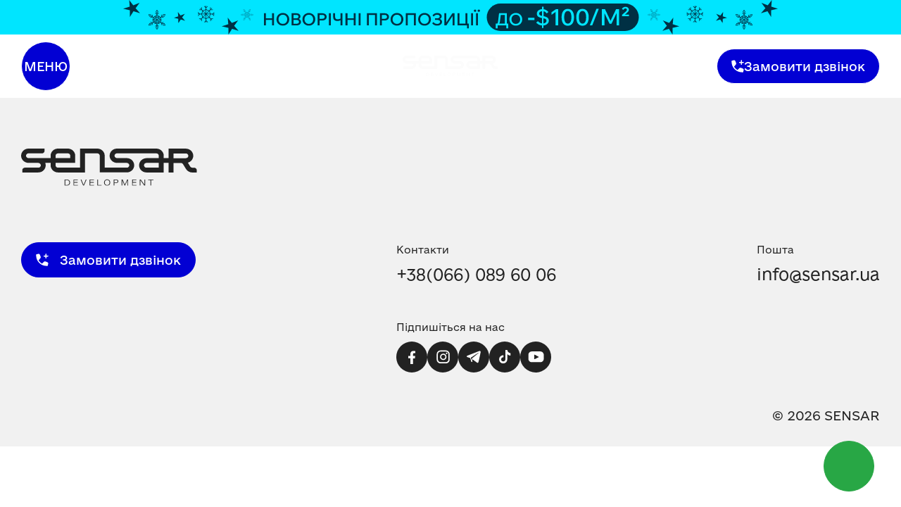

--- FILE ---
content_type: text/html; charset=UTF-8
request_url: https://sensar.ua/video-testimonial/kerivnik-proyektiv-kompaniyi-prostir-pro-nezlamnist-zabudovnikiv-svyato-vidkrittya-zhk-kvartal/
body_size: 10309
content:
<!doctype html>
<html dir="ltr" lang="uk">
<head>
    <meta charset="UTF-8">
    <meta name="viewport"
          content="width=device-width, user-scalable=no, initial-scale=1.0, maximum-scale=1.0, minimum-scale=1.0">
    <meta http-equiv="X-UA-Compatible" content="ie=edge">
    <link rel="icon" type="image/x-icon" href="https://sensar.ua/wp-content/themes/sensar3.0/resources/assets/images/favicon.png">
    <link rel="shortcut icon" type="image/x-icon" href="https://sensar.ua/wp-content/themes/sensar3.0/resources/assets/images/favicon.png">
    <link rel="apple-touch-icon" sizes="180x180" href="https://sensar.ua/wp-content/themes/sensar3.0/resources/assets/images/favicon/apple-touch-icon.png">
    <link rel="icon" type="image/png" sizes="32x32" href="https://sensar.ua/wp-content/themes/sensar3.0/resources/assets/images/favicon/favicon-32x32.png">
    <link rel="icon" type="image/png" sizes="16x16" href="https://sensar.ua/wp-content/themes/sensar3.0/resources/assets/images/favicon/favicon-16x16.png">
    <link rel="manifest" href="https://sensar.ua/wp-content/themes/sensar3.0/resources/assets/images/favicon/site.webmanifest">
    <link rel="mask-icon" href="https://sensar.ua/wp-content/themes/sensar3.0/resources/assets/images/favicon/safari-pinned-tab.svg" color="#0200ac">
    <meta name="msapplication-TileColor" content="#ffffff">
    <meta name="theme-color" content="#ffffff">
    <title>Керівник проєктів компанії PROSTIR про незламність забудовників. Свято відкриття ЖК Kvartal - SENSAR Development —забудовник, який добудовує</title>

		<!-- All in One SEO 4.8.6 - aioseo.com -->
	<meta name="robots" content="max-image-preview:large" />
	<link rel="canonical" href="https://sensar.ua/video-testimonial/kerivnik-proyektiv-kompaniyi-prostir-pro-nezlamnist-zabudovnikiv-svyato-vidkrittya-zhk-kvartal/" />
	<meta name="generator" content="All in One SEO (AIOSEO) 4.8.6" />
		<script type="application/ld+json" class="aioseo-schema">
			{"@context":"https:\/\/schema.org","@graph":[{"@type":"BreadcrumbList","@id":"https:\/\/sensar.ua\/video-testimonial\/kerivnik-proyektiv-kompaniyi-prostir-pro-nezlamnist-zabudovnikiv-svyato-vidkrittya-zhk-kvartal\/#breadcrumblist","itemListElement":[{"@type":"ListItem","@id":"https:\/\/sensar.ua#listItem","position":1,"name":"\u0413\u043b\u0430\u0432\u043d\u0430\u044f","item":"https:\/\/sensar.ua","nextItem":{"@type":"ListItem","@id":"https:\/\/sensar.ua\/video-testimonial\/kerivnik-proyektiv-kompaniyi-prostir-pro-nezlamnist-zabudovnikiv-svyato-vidkrittya-zhk-kvartal\/#listItem","name":"\u041a\u0435\u0440\u0456\u0432\u043d\u0438\u043a \u043f\u0440\u043e\u0454\u043a\u0442\u0456\u0432 \u043a\u043e\u043c\u043f\u0430\u043d\u0456\u0457 PROSTIR \u043f\u0440\u043e \u043d\u0435\u0437\u043b\u0430\u043c\u043d\u0456\u0441\u0442\u044c \u0437\u0430\u0431\u0443\u0434\u043e\u0432\u043d\u0438\u043a\u0456\u0432. \u0421\u0432\u044f\u0442\u043e \u0432\u0456\u0434\u043a\u0440\u0438\u0442\u0442\u044f \u0416\u041a Kvartal"}},{"@type":"ListItem","@id":"https:\/\/sensar.ua\/video-testimonial\/kerivnik-proyektiv-kompaniyi-prostir-pro-nezlamnist-zabudovnikiv-svyato-vidkrittya-zhk-kvartal\/#listItem","position":2,"name":"\u041a\u0435\u0440\u0456\u0432\u043d\u0438\u043a \u043f\u0440\u043e\u0454\u043a\u0442\u0456\u0432 \u043a\u043e\u043c\u043f\u0430\u043d\u0456\u0457 PROSTIR \u043f\u0440\u043e \u043d\u0435\u0437\u043b\u0430\u043c\u043d\u0456\u0441\u0442\u044c \u0437\u0430\u0431\u0443\u0434\u043e\u0432\u043d\u0438\u043a\u0456\u0432. \u0421\u0432\u044f\u0442\u043e \u0432\u0456\u0434\u043a\u0440\u0438\u0442\u0442\u044f \u0416\u041a Kvartal","previousItem":{"@type":"ListItem","@id":"https:\/\/sensar.ua#listItem","name":"\u0413\u043b\u0430\u0432\u043d\u0430\u044f"}}]},{"@type":"Organization","@id":"https:\/\/sensar.ua\/#organization","name":"SENSAR Development \u2014\u0437\u0430\u0431\u0443\u0434\u043e\u0432\u043d\u0438\u043a, \u044f\u043a\u0438\u0439 \u0434\u043e\u0431\u0443\u0434\u043e\u0432\u0443\u0454","url":"https:\/\/sensar.ua\/"},{"@type":"WebPage","@id":"https:\/\/sensar.ua\/video-testimonial\/kerivnik-proyektiv-kompaniyi-prostir-pro-nezlamnist-zabudovnikiv-svyato-vidkrittya-zhk-kvartal\/#webpage","url":"https:\/\/sensar.ua\/video-testimonial\/kerivnik-proyektiv-kompaniyi-prostir-pro-nezlamnist-zabudovnikiv-svyato-vidkrittya-zhk-kvartal\/","name":"\u041a\u0435\u0440\u0456\u0432\u043d\u0438\u043a \u043f\u0440\u043e\u0454\u043a\u0442\u0456\u0432 \u043a\u043e\u043c\u043f\u0430\u043d\u0456\u0457 PROSTIR \u043f\u0440\u043e \u043d\u0435\u0437\u043b\u0430\u043c\u043d\u0456\u0441\u0442\u044c \u0437\u0430\u0431\u0443\u0434\u043e\u0432\u043d\u0438\u043a\u0456\u0432. \u0421\u0432\u044f\u0442\u043e \u0432\u0456\u0434\u043a\u0440\u0438\u0442\u0442\u044f \u0416\u041a Kvartal - SENSAR Development \u2014\u0437\u0430\u0431\u0443\u0434\u043e\u0432\u043d\u0438\u043a, \u044f\u043a\u0438\u0439 \u0434\u043e\u0431\u0443\u0434\u043e\u0432\u0443\u0454","inLanguage":"uk","isPartOf":{"@id":"https:\/\/sensar.ua\/#website"},"breadcrumb":{"@id":"https:\/\/sensar.ua\/video-testimonial\/kerivnik-proyektiv-kompaniyi-prostir-pro-nezlamnist-zabudovnikiv-svyato-vidkrittya-zhk-kvartal\/#breadcrumblist"},"datePublished":"2023-09-22T11:12:46+03:00","dateModified":"2024-04-23T17:30:51+03:00"},{"@type":"WebSite","@id":"https:\/\/sensar.ua\/#website","url":"https:\/\/sensar.ua\/","name":"SENSAR Development \u2014 \u0437\u0430\u0431\u0443\u0434\u043e\u0432\u043d\u0438\u043a, \u044f\u043a\u0438\u0439 \u0434\u043e\u0431\u0443\u0434\u043e\u0432\u0443\u0454","inLanguage":"uk","publisher":{"@id":"https:\/\/sensar.ua\/#organization"}}]}
		</script>
		<!-- All in One SEO -->

<script type="text/javascript">
/* <![CDATA[ */
window._wpemojiSettings = {"baseUrl":"https:\/\/s.w.org\/images\/core\/emoji\/15.0.3\/72x72\/","ext":".png","svgUrl":"https:\/\/s.w.org\/images\/core\/emoji\/15.0.3\/svg\/","svgExt":".svg","source":{"concatemoji":"https:\/\/sensar.ua\/wp-includes\/js\/wp-emoji-release.min.js?ver=6.5.7"}};
/*! This file is auto-generated */
!function(i,n){var o,s,e;function c(e){try{var t={supportTests:e,timestamp:(new Date).valueOf()};sessionStorage.setItem(o,JSON.stringify(t))}catch(e){}}function p(e,t,n){e.clearRect(0,0,e.canvas.width,e.canvas.height),e.fillText(t,0,0);var t=new Uint32Array(e.getImageData(0,0,e.canvas.width,e.canvas.height).data),r=(e.clearRect(0,0,e.canvas.width,e.canvas.height),e.fillText(n,0,0),new Uint32Array(e.getImageData(0,0,e.canvas.width,e.canvas.height).data));return t.every(function(e,t){return e===r[t]})}function u(e,t,n){switch(t){case"flag":return n(e,"\ud83c\udff3\ufe0f\u200d\u26a7\ufe0f","\ud83c\udff3\ufe0f\u200b\u26a7\ufe0f")?!1:!n(e,"\ud83c\uddfa\ud83c\uddf3","\ud83c\uddfa\u200b\ud83c\uddf3")&&!n(e,"\ud83c\udff4\udb40\udc67\udb40\udc62\udb40\udc65\udb40\udc6e\udb40\udc67\udb40\udc7f","\ud83c\udff4\u200b\udb40\udc67\u200b\udb40\udc62\u200b\udb40\udc65\u200b\udb40\udc6e\u200b\udb40\udc67\u200b\udb40\udc7f");case"emoji":return!n(e,"\ud83d\udc26\u200d\u2b1b","\ud83d\udc26\u200b\u2b1b")}return!1}function f(e,t,n){var r="undefined"!=typeof WorkerGlobalScope&&self instanceof WorkerGlobalScope?new OffscreenCanvas(300,150):i.createElement("canvas"),a=r.getContext("2d",{willReadFrequently:!0}),o=(a.textBaseline="top",a.font="600 32px Arial",{});return e.forEach(function(e){o[e]=t(a,e,n)}),o}function t(e){var t=i.createElement("script");t.src=e,t.defer=!0,i.head.appendChild(t)}"undefined"!=typeof Promise&&(o="wpEmojiSettingsSupports",s=["flag","emoji"],n.supports={everything:!0,everythingExceptFlag:!0},e=new Promise(function(e){i.addEventListener("DOMContentLoaded",e,{once:!0})}),new Promise(function(t){var n=function(){try{var e=JSON.parse(sessionStorage.getItem(o));if("object"==typeof e&&"number"==typeof e.timestamp&&(new Date).valueOf()<e.timestamp+604800&&"object"==typeof e.supportTests)return e.supportTests}catch(e){}return null}();if(!n){if("undefined"!=typeof Worker&&"undefined"!=typeof OffscreenCanvas&&"undefined"!=typeof URL&&URL.createObjectURL&&"undefined"!=typeof Blob)try{var e="postMessage("+f.toString()+"("+[JSON.stringify(s),u.toString(),p.toString()].join(",")+"));",r=new Blob([e],{type:"text/javascript"}),a=new Worker(URL.createObjectURL(r),{name:"wpTestEmojiSupports"});return void(a.onmessage=function(e){c(n=e.data),a.terminate(),t(n)})}catch(e){}c(n=f(s,u,p))}t(n)}).then(function(e){for(var t in e)n.supports[t]=e[t],n.supports.everything=n.supports.everything&&n.supports[t],"flag"!==t&&(n.supports.everythingExceptFlag=n.supports.everythingExceptFlag&&n.supports[t]);n.supports.everythingExceptFlag=n.supports.everythingExceptFlag&&!n.supports.flag,n.DOMReady=!1,n.readyCallback=function(){n.DOMReady=!0}}).then(function(){return e}).then(function(){var e;n.supports.everything||(n.readyCallback(),(e=n.source||{}).concatemoji?t(e.concatemoji):e.wpemoji&&e.twemoji&&(t(e.twemoji),t(e.wpemoji)))}))}((window,document),window._wpemojiSettings);
/* ]]> */
</script>
<style id='wp-emoji-styles-inline-css' type='text/css'>

	img.wp-smiley, img.emoji {
		display: inline !important;
		border: none !important;
		box-shadow: none !important;
		height: 1em !important;
		width: 1em !important;
		margin: 0 0.07em !important;
		vertical-align: -0.1em !important;
		background: none !important;
		padding: 0 !important;
	}
</style>
<link rel='stylesheet' id='wp-block-library-css' href='https://sensar.ua/wp-includes/css/dist/block-library/style.min.css?ver=6.5.7' type='text/css' media='all' />
<style id='classic-theme-styles-inline-css' type='text/css'>
/*! This file is auto-generated */
.wp-block-button__link{color:#fff;background-color:#32373c;border-radius:9999px;box-shadow:none;text-decoration:none;padding:calc(.667em + 2px) calc(1.333em + 2px);font-size:1.125em}.wp-block-file__button{background:#32373c;color:#fff;text-decoration:none}
</style>
<style id='global-styles-inline-css' type='text/css'>
body{--wp--preset--color--black: #000000;--wp--preset--color--cyan-bluish-gray: #abb8c3;--wp--preset--color--white: #ffffff;--wp--preset--color--pale-pink: #f78da7;--wp--preset--color--vivid-red: #cf2e2e;--wp--preset--color--luminous-vivid-orange: #ff6900;--wp--preset--color--luminous-vivid-amber: #fcb900;--wp--preset--color--light-green-cyan: #7bdcb5;--wp--preset--color--vivid-green-cyan: #00d084;--wp--preset--color--pale-cyan-blue: #8ed1fc;--wp--preset--color--vivid-cyan-blue: #0693e3;--wp--preset--color--vivid-purple: #9b51e0;--wp--preset--gradient--vivid-cyan-blue-to-vivid-purple: linear-gradient(135deg,rgba(6,147,227,1) 0%,rgb(155,81,224) 100%);--wp--preset--gradient--light-green-cyan-to-vivid-green-cyan: linear-gradient(135deg,rgb(122,220,180) 0%,rgb(0,208,130) 100%);--wp--preset--gradient--luminous-vivid-amber-to-luminous-vivid-orange: linear-gradient(135deg,rgba(252,185,0,1) 0%,rgba(255,105,0,1) 100%);--wp--preset--gradient--luminous-vivid-orange-to-vivid-red: linear-gradient(135deg,rgba(255,105,0,1) 0%,rgb(207,46,46) 100%);--wp--preset--gradient--very-light-gray-to-cyan-bluish-gray: linear-gradient(135deg,rgb(238,238,238) 0%,rgb(169,184,195) 100%);--wp--preset--gradient--cool-to-warm-spectrum: linear-gradient(135deg,rgb(74,234,220) 0%,rgb(151,120,209) 20%,rgb(207,42,186) 40%,rgb(238,44,130) 60%,rgb(251,105,98) 80%,rgb(254,248,76) 100%);--wp--preset--gradient--blush-light-purple: linear-gradient(135deg,rgb(255,206,236) 0%,rgb(152,150,240) 100%);--wp--preset--gradient--blush-bordeaux: linear-gradient(135deg,rgb(254,205,165) 0%,rgb(254,45,45) 50%,rgb(107,0,62) 100%);--wp--preset--gradient--luminous-dusk: linear-gradient(135deg,rgb(255,203,112) 0%,rgb(199,81,192) 50%,rgb(65,88,208) 100%);--wp--preset--gradient--pale-ocean: linear-gradient(135deg,rgb(255,245,203) 0%,rgb(182,227,212) 50%,rgb(51,167,181) 100%);--wp--preset--gradient--electric-grass: linear-gradient(135deg,rgb(202,248,128) 0%,rgb(113,206,126) 100%);--wp--preset--gradient--midnight: linear-gradient(135deg,rgb(2,3,129) 0%,rgb(40,116,252) 100%);--wp--preset--font-size--small: 13px;--wp--preset--font-size--medium: 20px;--wp--preset--font-size--large: 36px;--wp--preset--font-size--x-large: 42px;--wp--preset--spacing--20: 0.44rem;--wp--preset--spacing--30: 0.67rem;--wp--preset--spacing--40: 1rem;--wp--preset--spacing--50: 1.5rem;--wp--preset--spacing--60: 2.25rem;--wp--preset--spacing--70: 3.38rem;--wp--preset--spacing--80: 5.06rem;--wp--preset--shadow--natural: 6px 6px 9px rgba(0, 0, 0, 0.2);--wp--preset--shadow--deep: 12px 12px 50px rgba(0, 0, 0, 0.4);--wp--preset--shadow--sharp: 6px 6px 0px rgba(0, 0, 0, 0.2);--wp--preset--shadow--outlined: 6px 6px 0px -3px rgba(255, 255, 255, 1), 6px 6px rgba(0, 0, 0, 1);--wp--preset--shadow--crisp: 6px 6px 0px rgba(0, 0, 0, 1);}:where(.is-layout-flex){gap: 0.5em;}:where(.is-layout-grid){gap: 0.5em;}body .is-layout-flex{display: flex;}body .is-layout-flex{flex-wrap: wrap;align-items: center;}body .is-layout-flex > *{margin: 0;}body .is-layout-grid{display: grid;}body .is-layout-grid > *{margin: 0;}:where(.wp-block-columns.is-layout-flex){gap: 2em;}:where(.wp-block-columns.is-layout-grid){gap: 2em;}:where(.wp-block-post-template.is-layout-flex){gap: 1.25em;}:where(.wp-block-post-template.is-layout-grid){gap: 1.25em;}.has-black-color{color: var(--wp--preset--color--black) !important;}.has-cyan-bluish-gray-color{color: var(--wp--preset--color--cyan-bluish-gray) !important;}.has-white-color{color: var(--wp--preset--color--white) !important;}.has-pale-pink-color{color: var(--wp--preset--color--pale-pink) !important;}.has-vivid-red-color{color: var(--wp--preset--color--vivid-red) !important;}.has-luminous-vivid-orange-color{color: var(--wp--preset--color--luminous-vivid-orange) !important;}.has-luminous-vivid-amber-color{color: var(--wp--preset--color--luminous-vivid-amber) !important;}.has-light-green-cyan-color{color: var(--wp--preset--color--light-green-cyan) !important;}.has-vivid-green-cyan-color{color: var(--wp--preset--color--vivid-green-cyan) !important;}.has-pale-cyan-blue-color{color: var(--wp--preset--color--pale-cyan-blue) !important;}.has-vivid-cyan-blue-color{color: var(--wp--preset--color--vivid-cyan-blue) !important;}.has-vivid-purple-color{color: var(--wp--preset--color--vivid-purple) !important;}.has-black-background-color{background-color: var(--wp--preset--color--black) !important;}.has-cyan-bluish-gray-background-color{background-color: var(--wp--preset--color--cyan-bluish-gray) !important;}.has-white-background-color{background-color: var(--wp--preset--color--white) !important;}.has-pale-pink-background-color{background-color: var(--wp--preset--color--pale-pink) !important;}.has-vivid-red-background-color{background-color: var(--wp--preset--color--vivid-red) !important;}.has-luminous-vivid-orange-background-color{background-color: var(--wp--preset--color--luminous-vivid-orange) !important;}.has-luminous-vivid-amber-background-color{background-color: var(--wp--preset--color--luminous-vivid-amber) !important;}.has-light-green-cyan-background-color{background-color: var(--wp--preset--color--light-green-cyan) !important;}.has-vivid-green-cyan-background-color{background-color: var(--wp--preset--color--vivid-green-cyan) !important;}.has-pale-cyan-blue-background-color{background-color: var(--wp--preset--color--pale-cyan-blue) !important;}.has-vivid-cyan-blue-background-color{background-color: var(--wp--preset--color--vivid-cyan-blue) !important;}.has-vivid-purple-background-color{background-color: var(--wp--preset--color--vivid-purple) !important;}.has-black-border-color{border-color: var(--wp--preset--color--black) !important;}.has-cyan-bluish-gray-border-color{border-color: var(--wp--preset--color--cyan-bluish-gray) !important;}.has-white-border-color{border-color: var(--wp--preset--color--white) !important;}.has-pale-pink-border-color{border-color: var(--wp--preset--color--pale-pink) !important;}.has-vivid-red-border-color{border-color: var(--wp--preset--color--vivid-red) !important;}.has-luminous-vivid-orange-border-color{border-color: var(--wp--preset--color--luminous-vivid-orange) !important;}.has-luminous-vivid-amber-border-color{border-color: var(--wp--preset--color--luminous-vivid-amber) !important;}.has-light-green-cyan-border-color{border-color: var(--wp--preset--color--light-green-cyan) !important;}.has-vivid-green-cyan-border-color{border-color: var(--wp--preset--color--vivid-green-cyan) !important;}.has-pale-cyan-blue-border-color{border-color: var(--wp--preset--color--pale-cyan-blue) !important;}.has-vivid-cyan-blue-border-color{border-color: var(--wp--preset--color--vivid-cyan-blue) !important;}.has-vivid-purple-border-color{border-color: var(--wp--preset--color--vivid-purple) !important;}.has-vivid-cyan-blue-to-vivid-purple-gradient-background{background: var(--wp--preset--gradient--vivid-cyan-blue-to-vivid-purple) !important;}.has-light-green-cyan-to-vivid-green-cyan-gradient-background{background: var(--wp--preset--gradient--light-green-cyan-to-vivid-green-cyan) !important;}.has-luminous-vivid-amber-to-luminous-vivid-orange-gradient-background{background: var(--wp--preset--gradient--luminous-vivid-amber-to-luminous-vivid-orange) !important;}.has-luminous-vivid-orange-to-vivid-red-gradient-background{background: var(--wp--preset--gradient--luminous-vivid-orange-to-vivid-red) !important;}.has-very-light-gray-to-cyan-bluish-gray-gradient-background{background: var(--wp--preset--gradient--very-light-gray-to-cyan-bluish-gray) !important;}.has-cool-to-warm-spectrum-gradient-background{background: var(--wp--preset--gradient--cool-to-warm-spectrum) !important;}.has-blush-light-purple-gradient-background{background: var(--wp--preset--gradient--blush-light-purple) !important;}.has-blush-bordeaux-gradient-background{background: var(--wp--preset--gradient--blush-bordeaux) !important;}.has-luminous-dusk-gradient-background{background: var(--wp--preset--gradient--luminous-dusk) !important;}.has-pale-ocean-gradient-background{background: var(--wp--preset--gradient--pale-ocean) !important;}.has-electric-grass-gradient-background{background: var(--wp--preset--gradient--electric-grass) !important;}.has-midnight-gradient-background{background: var(--wp--preset--gradient--midnight) !important;}.has-small-font-size{font-size: var(--wp--preset--font-size--small) !important;}.has-medium-font-size{font-size: var(--wp--preset--font-size--medium) !important;}.has-large-font-size{font-size: var(--wp--preset--font-size--large) !important;}.has-x-large-font-size{font-size: var(--wp--preset--font-size--x-large) !important;}
.wp-block-navigation a:where(:not(.wp-element-button)){color: inherit;}
:where(.wp-block-post-template.is-layout-flex){gap: 1.25em;}:where(.wp-block-post-template.is-layout-grid){gap: 1.25em;}
:where(.wp-block-columns.is-layout-flex){gap: 2em;}:where(.wp-block-columns.is-layout-grid){gap: 2em;}
.wp-block-pullquote{font-size: 1.5em;line-height: 1.6;}
</style>
<link rel='stylesheet' id='sensar-style-css' href='https://sensar.ua/wp-content/themes/sensar3.0/resources/assets/css/styles.css?ver=1766048997' type='text/css' media='all' />
<script type="text/javascript" src="https://sensar.ua/wp-includes/js/jquery/jquery.min.js?ver=3.7.1" id="jquery-core-js"></script>
<script type="text/javascript" src="https://sensar.ua/wp-includes/js/jquery/jquery-migrate.min.js?ver=3.4.1" id="jquery-migrate-js"></script>
<link rel="https://api.w.org/" href="https://sensar.ua/wp-json/" /><link rel="EditURI" type="application/rsd+xml" title="RSD" href="https://sensar.ua/xmlrpc.php?rsd" />
<meta name="generator" content="WordPress 6.5.7" />
<link rel='shortlink' href='https://sensar.ua/?p=2709' />
<link rel="alternate" type="application/json+oembed" href="https://sensar.ua/wp-json/oembed/1.0/embed?url=https%3A%2F%2Fsensar.ua%2Fvideo-testimonial%2Fkerivnik-proyektiv-kompaniyi-prostir-pro-nezlamnist-zabudovnikiv-svyato-vidkrittya-zhk-kvartal%2F" />
<link rel="alternate" type="text/xml+oembed" href="https://sensar.ua/wp-json/oembed/1.0/embed?url=https%3A%2F%2Fsensar.ua%2Fvideo-testimonial%2Fkerivnik-proyektiv-kompaniyi-prostir-pro-nezlamnist-zabudovnikiv-svyato-vidkrittya-zhk-kvartal%2F&#038;format=xml" />
    <!-- Google Tag Manager -->
    <script>(function(w,d,s,l,i){w[l]=w[l]||[];w[l].push({'gtm.start':
                new Date().getTime(),event:'gtm.js'});var f=d.getElementsByTagName(s)[0],
            j=d.createElement(s),dl=l!='dataLayer'?'&l='+l:'';j.async=true;j.src=
            'https://www.googletagmanager.com/gtm.js?id='+i+dl;f.parentNode.insertBefore(j,f);
        })(window,document,'script','dataLayer','GTM-K3BK5HT');</script>
    <!-- End Google Tag Manager -->
        <meta name="facebook-domain-verification" content="56ed77pr3sv6pj6nnqi8t06iol5nb2" />
    </head><body class="video-testimonial-template-default single single-video-testimonial postid-2709">
    <!-- Google Tag Manager (noscript) -->
    <noscript><iframe src="https://www.googletagmanager.com/ns.html?id=GTM-K3BK5HT"
                      height="0" width="0" style="display:none;visibility:hidden"></iframe></noscript>
    <!-- End Google Tag Manager (noscript) -->
    <div class="page-wrapper">
    <a class="top-bar d-flex align-items-center justify-content-center"
   style="background-color: #00e5ff;"
   type="button"
   data-toggle="modal"
   data-target="#callModalContactForm"
   aria-controls="navbarToggleCallback"
   aria-expanded="false" aria-label="Top banner">
  <img class="d-none d-sm-block"  src="https://sensar.ua/wp-content/uploads/2025/12/sensar-header-offer-desktop.svg" alt/>
  <img class="d-sm-none" src="https://sensar.ua/wp-content/uploads/2025/12/sensar-header-offer-mobile.svg" alt/>
</a>
    <header class="header">
        <div class="container">
            <nav class="navbar navbar-light">
              <div class="collapse navbar-collapse" id="navbarSupportedContent">
    <div class="navbar-collapse-wrapper">
		<ul id="menu-header-main" class="navbar-nav mt-auto"><li class="menu-item menu-item-type-post_type menu-item-object-page menu-item-4767 nav-item"><a  href="https://sensar.ua/neruhomist-uzhgoroda-01/"class="nav-link">Нерухомість в м. Ужгород</a></li>
<li class="menu-item menu-item-type-post_type menu-item-object-page menu-item-has-children menu-item-3437 nav-item"><a  href="https://sensar.ua/pro-investycziyi/"class="nav-link">Для інвестора</a>
<div class="menu-header-dropdown dropdown-header"><ul class="dropdown-header__list">
<li class="menu-item menu-item-type-post_type menu-item-object-page menu-item-3515 dropdown-header__item"><a  href="https://sensar.ua/pro-investycziyi/"class="nav-link">Про Smart Line</a></li>
<li class="menu-item menu-item-type-post_type menu-item-object-page menu-item-4765 dropdown-header__item"><a  href="https://sensar.ua/neruhomist-uzhgoroda-02/"class="nav-link">Безпечна нерухомість</a></li>
<li class="menu-item menu-item-type-post_type menu-item-object-page menu-item-5037 dropdown-header__item"><a  href="https://sensar.ua/investycziyi-v-neruhomist/"class="nav-link">Інвестиції в нерухомість</a></li>
</ul></div></li>
</li>
<li class="menu-item menu-item-type-post_type menu-item-object-page menu-item-3428 nav-item"><a  href="https://sensar.ua/proiekty/"class="nav-link">Проєкти</a></li>
<li class="menu-item menu-item-type-custom menu-item-object-custom menu-item-has-children menu-item-3430 nav-item"><a  href="#"class="nav-link">Послуги</a>
<div class="menu-header-dropdown dropdown-header"><ul class="dropdown-header__list">
<li class="menu-item menu-item-type-post_type menu-item-object-page menu-item-3432 dropdown-header__item"><a  href="https://sensar.ua/sensar-repair-remont-pid-klyuch/"class="nav-link">SENSAR Repair</a></li>
<li class="menu-item menu-item-type-post_type menu-item-object-page menu-item-3431 dropdown-header__item"><a  href="https://sensar.ua/sensar-rentier-zdacha-vashoyi-neruhomosti-v-orendu/"class="nav-link">SENSAR Rentier</a></li>
<li class="menu-item menu-item-type-post_type menu-item-object-page menu-item-3906 dropdown-header__item"><a  href="https://sensar.ua/sensar-resale-pereprodazh-vashoyi-neruhomosti/"class="nav-link">SENSAR Resale</a></li>
<li class="menu-item menu-item-type-post_type menu-item-object-page menu-item-3443 dropdown-header__item"><a  href="https://sensar.ua/comfort-24-7/"class="nav-link">SENSAR Comfort</a></li>
</ul></div></li>
</li>
<li class="menu-item menu-item-type-post_type menu-item-object-page menu-item-home menu-item-has-children menu-item-3422 nav-item"><a  href="https://sensar.ua/"class="nav-link">Про SENSAR</a>
<div class="menu-header-dropdown dropdown-header"><ul class="dropdown-header__list">
<li class="menu-item menu-item-type-post_type menu-item-object-page menu-item-3508 dropdown-header__item"><a  href="https://sensar.ua/pro-nas/"class="nav-link">Про нас</a></li>
<li class="menu-item menu-item-type-custom menu-item-object-custom menu-item-home menu-item-3425 dropdown-header__item"><a  href="https://sensar.ua/#achievements"class="nav-link">Досягнення</a></li>
<li class="menu-item menu-item-type-custom menu-item-object-custom menu-item-home menu-item-3424 dropdown-header__item"><a  href="https://sensar.ua/#social-project"class="nav-link">Соціальні проєкти SENSAR</a></li>
</ul></div></li>
</li>
<li class="menu-item menu-item-type-custom menu-item-object-custom menu-item-has-children menu-item-3434 nav-item"><a  href="#"class="nav-link">Соціальність</a>
<div class="menu-header-dropdown dropdown-header"><ul class="dropdown-header__list">
<li class="menu-item menu-item-type-post_type menu-item-object-page menu-item-3435 dropdown-header__item"><a  href="https://sensar.ua/investforum/"class="nav-link">Invest Forum</a></li>
<li class="menu-item menu-item-type-post_type menu-item-object-page menu-item-3436 dropdown-header__item"><a  href="https://sensar.ua/biznes-zustrichi/"class="nav-link">Бізнес зустрічі</a></li>
<li class="menu-item menu-item-type-post_type menu-item-object-page menu-item-3758 dropdown-header__item"><a  href="https://sensar.ua/golovna/3750-2/"class="nav-link">Волонтерство</a></li>
</ul></div></li>
</li>
<li class="menu-item menu-item-type-custom menu-item-object-custom menu-item-3427 nav-item"><a  href="https://work.sensar.ua/"class="nav-link">SENSAR Work</a></li>
<li class="menu-item menu-item-type-post_type menu-item-object-page menu-item-3438 nav-item"><a  href="https://sensar.ua/vidguki/"class="nav-link">Відгуки</a></li>
<li class="menu-item menu-item-type-post_type menu-item-object-page menu-item-3439 nav-item"><a  href="https://sensar.ua/novini/"class="nav-link">Новини</a></li>
<li class="menu-item menu-item-type-post_type menu-item-object-page menu-item-3509 nav-item"><a  href="https://sensar.ua/ofisy/"class="nav-link">Контакти</a></li>
</ul><div class="navbar-footer mt-auto row justify-content-between">
    <div class="col-md-auto">
                    <a href="tel:+380660896006" class="phone-link">
                +38(066) 089 60 06            </a>
                </div>
    <div class="col-md-auto">
        <a href="/cdn-cgi/l/email-protection#60090e060f2013050e1301124e1501">
            <span class="__cf_email__" data-cfemail="5b32353d341b283e35283a29752e3a">[email&#160;protected]</span>        </a>
    </div>
    <div class="col-md-auto">
        <div class="footer__social">
                                <a href="https://www.facebook.com/sensar.ua" class="contact-item" target="_blank">
                        <img src="https://sensar.ua/wp-content/themes/sensar3.0/resources/assets/images/icons/facebook.svg"
                             alt="facebook">
                    </a>
                                    <a href="https://www.instagram.com/sensar.ua/" class="contact-item" target="_blank">
                        <img src="https://sensar.ua/wp-content/themes/sensar3.0/resources/assets/images/icons/instagram.svg"
                             alt="instagram">
                    </a>
                                    <a href="https://t.me/sensar_ua" class="contact-item" target="_blank">
                        <img src="https://sensar.ua/wp-content/themes/sensar3.0/resources/assets/images/icons/telegram.svg"
                             alt="telegram">
                    </a>
                                    <a href="https://vm.tiktok.com/ZMdwHeTa2/" class="contact-item" target="_blank">
                        <img src="https://sensar.ua/wp-content/themes/sensar3.0/resources/assets/images/icons/tiktok.svg"
                             alt="tiktok">
                    </a>
                                    <a href="https://www.youtube.com/channel/UCRKNbo_wScqTkybmH650rwg?view_as=subscriber" class="contact-item" target="_blank">
                        <img src="https://sensar.ua/wp-content/themes/sensar3.0/resources/assets/images/icons/youtube.svg"
                             alt="youtube">
                    </a>
                        </div>
    </div>
</div>
    </div>
</div>
                <div class="nav-actions">
                  <button class="btn btn-primary btn-navbar-toggler collapsed" type="button" data-toggle="collapse" data-target="#navbarSupportedContent" aria-controls="navbarSupportedContent" aria-expanded="false" aria-label="Toggle navigation">
                    <span class="navbar-toggler-text">Меню</span>
                    <span class="navbar-toggler-icon"></span>
                  </button>
                </div>
                <a class="navbar-brand" href="https://sensar.ua">
                    <img src="https://sensar.ua/wp-content/themes/sensar3.0/resources/assets/images/logo/logo-w.svg" alt="Sensar">
                </a>
                <div class="nav-actions">
                  <button class="btn btn-primary ml-auto btn-contact" data-toggle="modal" data-target="#callModalContactForm" aria-controls="navbarToggleCallback" aria-expanded="false" aria-label="Toggle navigation">
                    <svg class="d-none d-md-flex" width="18" height="18" viewBox="0 0 18 18" fill="none" xmlns="http://www.w3.org/2000/svg">
                      <path d="M2.89967 9.68027L5.58191 6.41035C5.85568 6.05836 5.99257 5.88235 6.06432 5.68496C6.12779 5.5103 6.15405 5.3243 6.14142 5.13889C6.12713 4.92936 6.04432 4.72234 5.87871 4.3083L5.24697 2.72898C5.00188 2.11626 4.87933 1.80989 4.66793 1.60908C4.48164 1.43213 4.24821 1.31278 3.99569 1.26537C3.70911 1.21156 3.389 1.29159 2.74877 1.45164L1 1.88889C1 10.7778 7.22205 17 16.1114 17L16.5483 15.251C16.7084 14.6108 16.7884 14.2907 16.7347 14.0041C16.6872 13.7516 16.5679 13.5181 16.3909 13.3319C16.1901 13.1204 15.8837 12.998 15.271 12.7529L13.8616 12.1891C13.3893 12.0002 13.1531 11.9057 12.9176 11.8985C12.7094 11.8921 12.5028 11.9345 12.314 12.0223C12.1004 12.1218 11.9205 12.3016 11.5608 12.6613L8.83702 15.3715M14.3333 6.33333V1V6.33333ZM11.6666 3.66667H17H11.6666Z" fill="currentColor"></path>
                      <path d="M2.89967 9.68027L5.58191 6.41035C5.85568 6.05836 5.99257 5.88235 6.06432 5.68496C6.12779 5.5103 6.15405 5.3243 6.14142 5.13889C6.12713 4.92936 6.04432 4.72234 5.87871 4.3083L5.24697 2.72898C5.00188 2.11626 4.87933 1.80989 4.66793 1.60908C4.48164 1.43213 4.24821 1.31278 3.99569 1.26537C3.70911 1.21156 3.389 1.29159 2.74877 1.45164L1 1.88889C1 10.7778 7.22205 17 16.1114 17L16.5483 15.251C16.7084 14.6108 16.7884 14.2907 16.7347 14.0041C16.6872 13.7516 16.5679 13.5181 16.3909 13.3319C16.1901 13.1204 15.8837 12.998 15.271 12.7529L13.8616 12.1891C13.3893 12.0002 13.1531 11.9057 12.9176 11.8985C12.7094 11.8921 12.5028 11.9345 12.314 12.0223C12.1004 12.1218 11.9205 12.3016 11.5608 12.6613L8.83702 15.3715M14.3333 6.33333V1M11.6666 3.66667H17" stroke="currentColor" stroke-width="1.5" stroke-linecap="round" stroke-linejoin="round"></path>
                    </svg>
                    <span class="d-none d-md-flex">
                        Замовити дзвінок                    </span>
                    <svg class="d-md-none" width="32" height="32" viewBox="0 0 32 32" fill="none" xmlns="http://www.w3.org/2000/svg">
                      <path d="M24.6667 28C13.2528 28 4 18.7472 4 7.33333C4 6.81837 4.01884 6.30781 4.05585 5.80231C4.09833 5.22216 4.11957 4.93209 4.2716 4.66804C4.39752 4.44935 4.62067 4.24195 4.84797 4.13233C5.12241 4 5.44251 4 6.08268 4H9.83909C10.3774 4 10.6466 4 10.8774 4.0886C11.0812 4.16687 11.2627 4.29399 11.4059 4.4588C11.568 4.64537 11.66 4.89835 11.844 5.40428L13.3988 9.68007C13.6128 10.2687 13.7199 10.563 13.7017 10.8423C13.6857 11.0885 13.6016 11.3254 13.4589 11.5267C13.2971 11.755 13.0286 11.9162 12.4915 12.2384L11.8135 12.6452C11.16 13.0374 10.8978 13.8615 11.2699 14.5266C12.721 17.1211 14.8791 19.2811 17.4739 20.7312C18.1388 21.1028 18.9624 20.8405 19.3543 20.1874L19.7616 19.5085C20.0839 18.9713 20.2449 18.7028 20.4732 18.5411C20.6745 18.3984 20.9115 18.3143 21.1577 18.2983C21.4369 18.2801 21.7313 18.3872 22.32 18.6012L26.5957 20.156C27.1016 20.34 27.3547 20.432 27.5412 20.5941C27.706 20.7373 27.8332 20.9188 27.9113 21.1227C28 21.3533 28 21.6225 28 22.1609V25.9173C28 26.5575 28 26.8776 27.8676 27.152C27.758 27.3793 27.5507 27.6025 27.332 27.7284C27.0679 27.8804 26.7779 27.9016 26.1977 27.9441C25.6921 27.9812 25.1816 28 24.6667 28Z" fill="#fff"></path>
                      <path fill-rule="evenodd" clip-rule="evenodd" d="M22.75 4.75C23.1642 4.75 23.5 5.08579 23.5 5.5V8.5H26.5C26.9142 8.5 27.25 8.83579 27.25 9.25C27.25 9.66421 26.9142 10 26.5 10H23.5V13C23.5 13.4142 23.1642 13.75 22.75 13.75C22.3358 13.75 22 13.4142 22 13V10H19C18.5858 10 18.25 9.66421 18.25 9.25C18.25 8.83579 18.5858 8.5 19 8.5H22V5.5C22 5.08579 22.3358 4.75 22.75 4.75Z" stroke="#E4ECEE" fill="#E4ECEE" stroke-width="1.5px"></path>
                    </svg>
                  </button>
                </div>
            </nav>
        </div>
    </header>


<footer class="footer">
    <div class="container">
        <div class="footer__logo">
            <img src="https://sensar.ua/wp-content/themes/sensar3.0/resources/assets/images/logo/logo-d.svg" alt="Sensar">
        </div>
        <div class="row justify-content-between">
            <div class="col-md-12 col-lg-auto mb-5 mb-lg-0">
                                <button class="btn btn-primary d-flex align-items-center" data-toggle="modal"
                        data-target="#callModalContactForm" aria-controls="navbarToggleCallback" aria-expanded="false"
                        aria-label="Toggle navigation">
                    <svg class="mr-3" width="18" height="18" viewBox="0 0 18 18" fill="none"
                         xmlns="http://www.w3.org/2000/svg">
                        <path d="M2.89967 9.68027L5.58191 6.41035C5.85568 6.05836 5.99257 5.88235 6.06432 5.68496C6.12779 5.5103 6.15405 5.3243 6.14142 5.13889C6.12713 4.92936 6.04432 4.72234 5.87871 4.3083L5.24697 2.72898C5.00188 2.11626 4.87933 1.80989 4.66793 1.60908C4.48164 1.43213 4.24821 1.31278 3.99569 1.26537C3.70911 1.21156 3.389 1.29159 2.74877 1.45164L1 1.88889C1 10.7778 7.22205 17 16.1114 17L16.5483 15.251C16.7084 14.6108 16.7884 14.2907 16.7347 14.0041C16.6872 13.7516 16.5679 13.5181 16.3909 13.3319C16.1901 13.1204 15.8837 12.998 15.271 12.7529L13.8616 12.1891C13.3893 12.0002 13.1531 11.9057 12.9176 11.8985C12.7094 11.8921 12.5028 11.9345 12.314 12.0223C12.1004 12.1218 11.9205 12.3016 11.5608 12.6613L8.83702 15.3715M14.3333 6.33333V1V6.33333ZM11.6666 3.66667H17H11.6666Z"
                              fill="currentColor"></path>
                        <path d="M2.89967 9.68027L5.58191 6.41035C5.85568 6.05836 5.99257 5.88235 6.06432 5.68496C6.12779 5.5103 6.15405 5.3243 6.14142 5.13889C6.12713 4.92936 6.04432 4.72234 5.87871 4.3083L5.24697 2.72898C5.00188 2.11626 4.87933 1.80989 4.66793 1.60908C4.48164 1.43213 4.24821 1.31278 3.99569 1.26537C3.70911 1.21156 3.389 1.29159 2.74877 1.45164L1 1.88889C1 10.7778 7.22205 17 16.1114 17L16.5483 15.251C16.7084 14.6108 16.7884 14.2907 16.7347 14.0041C16.6872 13.7516 16.5679 13.5181 16.3909 13.3319C16.1901 13.1204 15.8837 12.998 15.271 12.7529L13.8616 12.1891C13.3893 12.0002 13.1531 11.9057 12.9176 11.8985C12.7094 11.8921 12.5028 11.9345 12.314 12.0223C12.1004 12.1218 11.9205 12.3016 11.5608 12.6613L8.83702 15.3715M14.3333 6.33333V1M11.6666 3.66667H17"
                              stroke="currentColor" stroke-width="1.5" stroke-linecap="round"
                              stroke-linejoin="round"></path>
                    </svg>

                    Замовити дзвінок                </button>
            </div>

            <div class="col-12 col-md-6 col-lg-auto mb-5 mb-md-0">
                <h3 class="h6">Контакти</h3>
                                    <a href="tel:+380660896006" class="phone-link">
                        +38(066) 089 60 06                    </a>
                                    <h3 class="h6 mt-5">Підпишіться на нас</h3>
                <div class="footer__social">
                                                <a href="https://www.facebook.com/sensar.ua" class="contact-item" target="_blank">
                                <img src="https://sensar.ua/wp-content/themes/sensar3.0/resources/assets/images/icons/facebook.svg"
                                     alt="facebook">
                            </a>
                                                    <a href="https://www.instagram.com/sensar.ua/" class="contact-item" target="_blank">
                                <img src="https://sensar.ua/wp-content/themes/sensar3.0/resources/assets/images/icons/instagram.svg"
                                     alt="instagram">
                            </a>
                                                    <a href="https://t.me/sensar_ua" class="contact-item" target="_blank">
                                <img src="https://sensar.ua/wp-content/themes/sensar3.0/resources/assets/images/icons/telegram.svg"
                                     alt="telegram">
                            </a>
                                                    <a href="https://vm.tiktok.com/ZMdwHeTa2/" class="contact-item" target="_blank">
                                <img src="https://sensar.ua/wp-content/themes/sensar3.0/resources/assets/images/icons/tiktok.svg"
                                     alt="tiktok">
                            </a>
                                                    <a href="https://www.youtube.com/channel/UCRKNbo_wScqTkybmH650rwg?view_as=subscriber" class="contact-item" target="_blank">
                                <img src="https://sensar.ua/wp-content/themes/sensar3.0/resources/assets/images/icons/youtube.svg"
                                     alt="youtube">
                            </a>
                                        </div>
            </div>

            <div class="col-12 col-md-6 col-lg-auto">
                <h3 class="h6">Пошта</h3>
                <a href="/cdn-cgi/l/email-protection#1c75727a735c6f79726f7d6e32697d">
                    <span class="__cf_email__" data-cfemail="a3cacdc5cce3d0c6cdd0c2d18dd6c2">[email&#160;protected]</span>                </a>
            </div>
        </div>
        <div class="footer__copyright mt-3 text-center text-lg-right mt-5">
            © 2026 SENSAR
        </div>
    </div>
</footer>
</div>
<button class="btn btn-success ml-auto btn-contact-circle" data-toggle="modal" data-target="#callModalContactForm" aria-controls="navbarToggleCallback" aria-expanded="false" aria-label="Toggle navigation">
  <span class="btn-flip">
    <span class="btn-side btn-front btn-icon">
      <svg class="" viewBox="0 0 24 24" xmlns="http://www.w3.org/2000/svg">
        <path d="M0 0h24v24H0z" fill="none"></path>
        <path d="M6.62 10.79c1.44 2.83 3.76 5.14 6.59 6.59l2.2-2.2c.27-.27.67-.36 1.02-.24 1.12.37 2.33.57 3.57.57.55 0 1 .45 1 1V20c0 .55-.45 1-1 1-9.39 0-17-7.61-17-17 0-.55.45-1 1-1h3.5c.55 0 1 .45 1 1 0 1.25.2 2.45.57 3.57.11.35.03.74-.25 1.02l-2.2 2.2z" fill="currentColor"></path>
      </svg>
    </span>
    <span class="btn-side btn-back btn-text">
	    КНОПКА ЗВ`ЯЗКУ    </span>
  </span>
</button>
<div class="modal modal-callback fade" id="callModalContactForm" tabindex="-1" aria-labelledby="callbackModalLabel" aria-modal="true" role="dialog">
	<div class="modal-dialog modal-dialog-centered" role="document">
		<div class="modal-content">
			<div class="modal-body bg-secondary text-white">
				<button type="button" class="close" data-dismiss="modal" aria-label="Close">
					<svg width="40" height="40" viewBox="0 0 40 40" fill="none" xmlns="http://www.w3.org/2000/svg">
						<path d="M8.00016 32L32 8M31.9998 32L8 8" stroke="currentColor" stroke-linecap="round"/>
					</svg>
				</button>
				<div >
					<form id="modal-contact-form">
                        <input type="hidden" id="request_check" name="request_check" value="f2e1fa8f8a" /><input type="hidden" name="_wp_http_referer" value="/video-testimonial/kerivnik-proyektiv-kompaniyi-prostir-pro-nezlamnist-zabudovnikiv-svyato-vidkrittya-zhk-kvartal/" />                        <input type="hidden" name="current-url" value="https://sensar.ua/video-testimonial/kerivnik-proyektiv-kompaniyi-prostir-pro-nezlamnist-zabudovnikiv-svyato-vidkrittya-zhk-kvartal/">
						<h3 class="h3 mb-4 text-center fw-medium text-white">
                            Залиште свій номер						</h3>
						<div class="form-group">
							<label class="placeholder-box required">
								<input class="form-control" type="text" name="name" required placeholder="Ваше ім'я" >
							</label>
						</div>
						<div class="form-group">
							<label class="placeholder-box required">
								<input class="form-control" type="text" name="phone" required>
							</label>
						</div>
						<div class="text-center">
							<button type="submit" class="btn btn-primary">
                                Замовити дзвінок							</button>
						</div>
						<div class="text-center mt-3">
							Натискаючи “Надіслати”, ви погоджуєтесь							<br>
                            на обробку персональних данних						</div>
					</form>
				</div>
			</div>
		</div>
	</div>
</div>
<div class="side-popover">
    <button type="button" class="close" data-bs-dismiss="modal" aria-label="Close">
        <svg width="16" height="16" viewBox="0 0 20 20" fill="none" xmlns="http://www.w3.org/2000/svg">
            <path d="M2.00011 18L18 2M17.9999 18L2 2" stroke="currentColor" stroke-linecap="round"/>
        </svg>
    </button>
        <a href="https://sensar.ua/news-post/frontmen-kalush-prydbav-kvartyru-v-central-park-v-uzhgorodi/" class="d-flex" target="_blank">
                <img src="https://sensar.ua/wp-content/uploads/2025/10/kalush-1.png" alt=""/>
            </a>
</div>
<script data-cfasync="false" src="/cdn-cgi/scripts/5c5dd728/cloudflare-static/email-decode.min.js"></script><script src="https://www.youtube.com/iframe_api"></script>
<script type="text/javascript" src="https://sensar.ua/wp-content/themes/sensar3.0/resources/assets/js/libs-scripts.min.js?ver=1759992772" id="libs-js-js"></script>
<script type="text/javascript" src="https://sensar.ua/wp-content/themes/sensar3.0/resources/assets/js/jquery.maskedinput.min.js" id="mask-input-js"></script>
<script type="text/javascript" id="main-js-js-extra">
/* <![CDATA[ */
var sensar_init = {"ajaxurl":"https:\/\/sensar.ua\/wp-admin\/admin-ajax.php","ImagesMapUrl":"https:\/\/sensar.ua\/wp-content\/themes\/sensar3.0\/resources\/assets\/images\/map\/"};
var sensar_rest = {"root":"https:\/\/sensar.ua\/wp-json\/","contact_modal":"https:\/\/sensar.ua\/wp-json\/sensar\/v1\/modal_contact_form","sending_data_text":"\u0412\u0456\u0434\u043f\u0440\u0430\u0432\u043a\u0430 ..."};
/* ]]> */
</script>
<script type="text/javascript" src="https://sensar.ua/wp-content/themes/sensar3.0/resources/assets/js/index.min.js?ver=1765558732" id="main-js-js"></script>
<script defer src="https://static.cloudflareinsights.com/beacon.min.js/vcd15cbe7772f49c399c6a5babf22c1241717689176015" integrity="sha512-ZpsOmlRQV6y907TI0dKBHq9Md29nnaEIPlkf84rnaERnq6zvWvPUqr2ft8M1aS28oN72PdrCzSjY4U6VaAw1EQ==" data-cf-beacon='{"version":"2024.11.0","token":"e7c3684557a04485a7e85c339840b5f2","r":1,"server_timing":{"name":{"cfCacheStatus":true,"cfEdge":true,"cfExtPri":true,"cfL4":true,"cfOrigin":true,"cfSpeedBrain":true},"location_startswith":null}}' crossorigin="anonymous"></script>
</body>
</html>

--- FILE ---
content_type: text/css
request_url: https://sensar.ua/wp-content/themes/sensar3.0/resources/assets/css/styles.css?ver=1766048997
body_size: 38867
content:
@font-face{font-family:'eUkraine';src:url("../fonts/e-Ukraine/e-Ukraine-Bold.otf");font-weight:bold;font-style:normal;font-display:swap}@font-face{font-family:'eUkraine';src:url("../fonts/e-Ukraine/e-Ukraine-Light.otf");font-weight:300;font-style:normal;font-display:swap}@font-face{font-family:'eUkraine';src:url("../fonts/e-Ukraine/e-Ukraine-Medium.otf");font-weight:500;font-style:normal;font-display:swap}@font-face{font-family:'eUkraine';src:url("../fonts/e-Ukraine/e-Ukraine-Regular.otf");font-weight:400;font-style:normal;font-display:swap}@font-face{font-family:'eUkraine';src:url("../fonts/e-Ukraine/e-Ukraine-Thin.otf");font-weight:100;font-style:normal;font-display:swap}@font-face{font-family:'eUkraine';src:url("../fonts/e-Ukraine/e-Ukraine-UltraLight.otf");font-weight:200;font-style:normal;font-display:swap}/*!
 * Bootstrap v4.0.0 (https://getbootstrap.com)
 * Copyright 2011-2018 The Bootstrap Authors
 * Copyright 2011-2018 Twitter, Inc.
 * Licensed under MIT (https://github.com/twbs/bootstrap/blob/master/LICENSE)
 */@keyframes pulse22{0%{transform:scale(0.95);box-shadow:0 0 0 0 rgba(244,0,0,0.7)}70%{transform:scale(1);box-shadow:0 0 0 6px rgba(244,0,0,0)}100%{transform:scale(0.95);box-shadow:0 0 0 0 rgba(244,0,0,0)}}:root{--blue: #007bff;--indigo: #6610f2;--purple: #6f42c1;--pink: #e83e8c;--red: #dc3545;--orange: #fd7e14;--yellow: #ffc107;--green: #28a745;--teal: #20c997;--cyan: #17a2b8;--white: #fff;--gray: #6c757d;--gray-dark: #343a40;--primary: #0200D3;--secondary: #222;--success: #28a745;--info: #17a2b8;--warning: #ffc107;--danger: red;--light: #F1F1F1;--dark: #222;--breakpoint-xs: 0;--breakpoint-sm: 576px;--breakpoint-md: 768px;--breakpoint-lg: 992px;--breakpoint-xl: 1200px;--font-family-sans-serif: -apple-system, BlinkMacSystemFont, "Segoe UI", Roboto, "Helvetica Neue", Arial, "Noto Sans", "Liberation Sans", sans-serif, "Apple Color Emoji", "Segoe UI Emoji", "Segoe UI Symbol", "Noto Color Emoji";--font-family-monospace: SFMono-Regular, Menlo, Monaco, Consolas, "Liberation Mono", "Courier New", monospace}*,*::before,*::after{box-sizing:border-box}html{font-family:sans-serif;line-height:1.15;-webkit-text-size-adjust:100%;-webkit-tap-highlight-color:rgba(0,0,0,0)}article,aside,figcaption,figure,footer,header,hgroup,main,nav,section{display:block}body{margin:0;font-family:-apple-system,BlinkMacSystemFont,"Segoe UI",Roboto,"Helvetica Neue",Arial,"Noto Sans","Liberation Sans",sans-serif,"Apple Color Emoji","Segoe UI Emoji","Segoe UI Symbol","Noto Color Emoji";font-size:1rem;font-weight:400;line-height:1.5;color:#212529;text-align:left;background-color:#fff}[tabindex="-1"]:focus:not(:focus-visible){outline:0 !important}hr{box-sizing:content-box;height:0;overflow:visible}h1,h2,h3,h4,h5,h6{margin-top:0;margin-bottom:.5rem}p{margin-top:0;margin-bottom:1rem}abbr[title],abbr[data-original-title]{text-decoration:underline;text-decoration:underline dotted;cursor:help;border-bottom:0;text-decoration-skip-ink:none}address{margin-bottom:1rem;font-style:normal;line-height:inherit}ol,ul,dl{margin-top:0;margin-bottom:1rem}ol ol,ul ul,ol ul,ul ol{margin-bottom:0}dt{font-weight:700}dd{margin-bottom:.5rem;margin-left:0}blockquote{margin:0 0 1rem}b,strong{font-weight:bolder}small{font-size:80%}sub,sup{position:relative;font-size:75%;line-height:0;vertical-align:baseline}sub{bottom:-.25em}sup{top:-.5em}a{color:#0200D3;text-decoration:none;background-color:transparent}a:hover{color:#010087;text-decoration:underline}a:not([href]):not([class]){color:inherit;text-decoration:none}a:not([href]):not([class]):hover{color:inherit;text-decoration:none}pre,code,kbd,samp{font-family:SFMono-Regular,Menlo,Monaco,Consolas,"Liberation Mono","Courier New",monospace;font-size:1em}pre{margin-top:0;margin-bottom:1rem;overflow:auto;-ms-overflow-style:scrollbar}figure{margin:0 0 1rem}img{vertical-align:middle;border-style:none}svg{overflow:hidden;vertical-align:middle}table{border-collapse:collapse}caption{padding-top:.75rem;padding-bottom:.75rem;color:#6c757d;text-align:left;caption-side:bottom}th{text-align:inherit;text-align:-webkit-match-parent}label{display:inline-block;margin-bottom:.5rem}button{border-radius:0}button:focus:not(:focus-visible){outline:0}input,button,select,optgroup,textarea{margin:0;font-family:inherit;font-size:inherit;line-height:inherit}button,input{overflow:visible}button,select{text-transform:none}[role="button"]{cursor:pointer}select{word-wrap:normal}button,[type="button"],[type="reset"],[type="submit"]{-webkit-appearance:button}button:not(:disabled),[type="button"]:not(:disabled),[type="reset"]:not(:disabled),[type="submit"]:not(:disabled){cursor:pointer}button::-moz-focus-inner,[type="button"]::-moz-focus-inner,[type="reset"]::-moz-focus-inner,[type="submit"]::-moz-focus-inner{padding:0;border-style:none}input[type="radio"],input[type="checkbox"]{box-sizing:border-box;padding:0}textarea{overflow:auto;resize:vertical}fieldset{min-width:0;padding:0;margin:0;border:0}legend{display:block;width:100%;max-width:100%;padding:0;margin-bottom:.5rem;font-size:1.5rem;line-height:inherit;color:inherit;white-space:normal}progress{vertical-align:baseline}[type="number"]::-webkit-inner-spin-button,[type="number"]::-webkit-outer-spin-button{height:auto}[type="search"]{outline-offset:-2px;-webkit-appearance:none}[type="search"]::-webkit-search-decoration{-webkit-appearance:none}::-webkit-file-upload-button{font:inherit;-webkit-appearance:button}output{display:inline-block}summary{display:list-item;cursor:pointer}template{display:none}[hidden]{display:none !important}h1,h2,h3,h4,h5,h6,.h1,.h2,.section-repair-list .plan-card>span,.h3,.h4,.h5,.h6{margin-bottom:.5rem;font-weight:500;line-height:1.2}h1,.h1{font-size:2.5rem}h2,.h2,.section-repair-list .plan-card>span{font-size:2rem}h3,.h3{font-size:1.75rem}h4,.h4{font-size:1.5rem}h5,.h5{font-size:1.25rem}h6,.h6{font-size:1rem}.lead{font-size:1.25rem;font-weight:300}.display-1{font-size:6rem;font-weight:300;line-height:1.2}.display-2{font-size:5.5rem;font-weight:300;line-height:1.2}.display-3{font-size:4.5rem;font-weight:300;line-height:1.2}.display-4{font-size:3.5rem;font-weight:300;line-height:1.2}hr{margin-top:1rem;margin-bottom:1rem;border:0;border-top:1px solid rgba(0,0,0,0.1)}small,.small{font-size:.875em;font-weight:400}mark,.mark{padding:.2em;background-color:#fcf8e3}.list-unstyled{padding-left:0;list-style:none}.list-inline{padding-left:0;list-style:none}.list-inline-item{display:inline-block}.list-inline-item:not(:last-child){margin-right:.5rem}.initialism{font-size:90%;text-transform:uppercase}.blockquote{margin-bottom:1rem;font-size:1.25rem}.blockquote-footer{display:block;font-size:.875em;color:#6c757d}.blockquote-footer::before{content:"\2014\00A0"}.img-fluid{max-width:100%;height:auto}.img-thumbnail{padding:.25rem;background-color:#fff;border:1px solid #dee2e6;border-radius:0;max-width:100%;height:auto}.figure{display:inline-block}.figure-img{margin-bottom:.5rem;line-height:1}.figure-caption{font-size:90%;color:#6c757d}.container,.container-fluid,.container-sm,.container-md,.container-lg,.container-xl{width:100%;padding-right:15px;padding-left:15px;margin-right:auto;margin-left:auto}@media (min-width: 576px){.container,.container-sm{max-width:540px}}@media (min-width: 768px){.container,.container-sm,.container-md{max-width:720px}}@media (min-width: 992px){.container,.container-sm,.container-md,.container-lg{max-width:960px}}@media (min-width: 1200px){.container,.container-sm,.container-md,.container-lg,.container-xl{max-width:1140px}}.row{display:flex;flex-wrap:wrap;margin-right:-15px;margin-left:-15px}.no-gutters{margin-right:0;margin-left:0}.no-gutters>.col,.no-gutters>[class*="col-"]{padding-right:0;padding-left:0}.col-1,.col-2,.col-3,.col-4,.col-5,.col-6,.col-7,.col-8,.col-9,.col-10,.col-11,.col-12,.col,.col-auto,.col-sm-1,.col-sm-2,.col-sm-3,.col-sm-4,.col-sm-5,.col-sm-6,.col-sm-7,.col-sm-8,.col-sm-9,.col-sm-10,.col-sm-11,.col-sm-12,.col-sm,.col-sm-auto,.col-md-1,.col-md-2,.col-md-3,.col-md-4,.col-md-5,.col-md-6,.col-md-7,.col-md-8,.col-md-9,.col-md-10,.col-md-11,.col-md-12,.col-md,.col-md-auto,.col-lg-1,.col-lg-2,.col-lg-3,.col-lg-4,.col-lg-5,.col-lg-6,.col-lg-7,.col-lg-8,.col-lg-9,.col-lg-10,.col-lg-11,.col-lg-12,.col-lg,.col-lg-auto,.col-xl-1,.col-xl-2,.col-xl-3,.col-xl-4,.col-xl-5,.col-xl-6,.col-xl-7,.col-xl-8,.col-xl-9,.col-xl-10,.col-xl-11,.col-xl-12,.col-xl,.col-xl-auto{position:relative;width:100%;padding-right:15px;padding-left:15px}.col{flex-basis:0;flex-grow:1;max-width:100%}.row-cols-1>*{flex:0 0 100%;max-width:100%}.row-cols-2>*{flex:0 0 50%;max-width:50%}.row-cols-3>*{flex:0 0 33.33333%;max-width:33.33333%}.row-cols-4>*{flex:0 0 25%;max-width:25%}.row-cols-5>*{flex:0 0 20%;max-width:20%}.row-cols-6>*{flex:0 0 16.66667%;max-width:16.66667%}.col-auto{flex:0 0 auto;width:auto;max-width:100%}.col-1{flex:0 0 8.33333%;max-width:8.33333%}.col-2{flex:0 0 16.66667%;max-width:16.66667%}.col-3{flex:0 0 25%;max-width:25%}.col-4{flex:0 0 33.33333%;max-width:33.33333%}.col-5{flex:0 0 41.66667%;max-width:41.66667%}.col-6{flex:0 0 50%;max-width:50%}.col-7{flex:0 0 58.33333%;max-width:58.33333%}.col-8{flex:0 0 66.66667%;max-width:66.66667%}.col-9{flex:0 0 75%;max-width:75%}.col-10{flex:0 0 83.33333%;max-width:83.33333%}.col-11{flex:0 0 91.66667%;max-width:91.66667%}.col-12{flex:0 0 100%;max-width:100%}.order-first{order:-1}.order-last{order:13}.order-0{order:0}.order-1{order:1}.order-2{order:2}.order-3{order:3}.order-4{order:4}.order-5{order:5}.order-6{order:6}.order-7{order:7}.order-8{order:8}.order-9{order:9}.order-10{order:10}.order-11{order:11}.order-12{order:12}.offset-1{margin-left:8.33333%}.offset-2{margin-left:16.66667%}.offset-3{margin-left:25%}.offset-4{margin-left:33.33333%}.offset-5{margin-left:41.66667%}.offset-6{margin-left:50%}.offset-7{margin-left:58.33333%}.offset-8{margin-left:66.66667%}.offset-9{margin-left:75%}.offset-10{margin-left:83.33333%}.offset-11{margin-left:91.66667%}@media (min-width: 576px){.col-sm{flex-basis:0;flex-grow:1;max-width:100%}.row-cols-sm-1>*{flex:0 0 100%;max-width:100%}.row-cols-sm-2>*{flex:0 0 50%;max-width:50%}.row-cols-sm-3>*{flex:0 0 33.33333%;max-width:33.33333%}.row-cols-sm-4>*{flex:0 0 25%;max-width:25%}.row-cols-sm-5>*{flex:0 0 20%;max-width:20%}.row-cols-sm-6>*{flex:0 0 16.66667%;max-width:16.66667%}.col-sm-auto{flex:0 0 auto;width:auto;max-width:100%}.col-sm-1{flex:0 0 8.33333%;max-width:8.33333%}.col-sm-2{flex:0 0 16.66667%;max-width:16.66667%}.col-sm-3{flex:0 0 25%;max-width:25%}.col-sm-4{flex:0 0 33.33333%;max-width:33.33333%}.col-sm-5{flex:0 0 41.66667%;max-width:41.66667%}.col-sm-6{flex:0 0 50%;max-width:50%}.col-sm-7{flex:0 0 58.33333%;max-width:58.33333%}.col-sm-8{flex:0 0 66.66667%;max-width:66.66667%}.col-sm-9{flex:0 0 75%;max-width:75%}.col-sm-10{flex:0 0 83.33333%;max-width:83.33333%}.col-sm-11{flex:0 0 91.66667%;max-width:91.66667%}.col-sm-12{flex:0 0 100%;max-width:100%}.order-sm-first{order:-1}.order-sm-last{order:13}.order-sm-0{order:0}.order-sm-1{order:1}.order-sm-2{order:2}.order-sm-3{order:3}.order-sm-4{order:4}.order-sm-5{order:5}.order-sm-6{order:6}.order-sm-7{order:7}.order-sm-8{order:8}.order-sm-9{order:9}.order-sm-10{order:10}.order-sm-11{order:11}.order-sm-12{order:12}.offset-sm-0{margin-left:0}.offset-sm-1{margin-left:8.33333%}.offset-sm-2{margin-left:16.66667%}.offset-sm-3{margin-left:25%}.offset-sm-4{margin-left:33.33333%}.offset-sm-5{margin-left:41.66667%}.offset-sm-6{margin-left:50%}.offset-sm-7{margin-left:58.33333%}.offset-sm-8{margin-left:66.66667%}.offset-sm-9{margin-left:75%}.offset-sm-10{margin-left:83.33333%}.offset-sm-11{margin-left:91.66667%}}@media (min-width: 768px){.col-md{flex-basis:0;flex-grow:1;max-width:100%}.row-cols-md-1>*{flex:0 0 100%;max-width:100%}.row-cols-md-2>*{flex:0 0 50%;max-width:50%}.row-cols-md-3>*{flex:0 0 33.33333%;max-width:33.33333%}.row-cols-md-4>*{flex:0 0 25%;max-width:25%}.row-cols-md-5>*{flex:0 0 20%;max-width:20%}.row-cols-md-6>*{flex:0 0 16.66667%;max-width:16.66667%}.col-md-auto{flex:0 0 auto;width:auto;max-width:100%}.col-md-1{flex:0 0 8.33333%;max-width:8.33333%}.col-md-2{flex:0 0 16.66667%;max-width:16.66667%}.col-md-3{flex:0 0 25%;max-width:25%}.col-md-4{flex:0 0 33.33333%;max-width:33.33333%}.col-md-5{flex:0 0 41.66667%;max-width:41.66667%}.col-md-6{flex:0 0 50%;max-width:50%}.col-md-7{flex:0 0 58.33333%;max-width:58.33333%}.col-md-8{flex:0 0 66.66667%;max-width:66.66667%}.col-md-9{flex:0 0 75%;max-width:75%}.col-md-10{flex:0 0 83.33333%;max-width:83.33333%}.col-md-11{flex:0 0 91.66667%;max-width:91.66667%}.col-md-12{flex:0 0 100%;max-width:100%}.order-md-first{order:-1}.order-md-last{order:13}.order-md-0{order:0}.order-md-1{order:1}.order-md-2{order:2}.order-md-3{order:3}.order-md-4{order:4}.order-md-5{order:5}.order-md-6{order:6}.order-md-7{order:7}.order-md-8{order:8}.order-md-9{order:9}.order-md-10{order:10}.order-md-11{order:11}.order-md-12{order:12}.offset-md-0{margin-left:0}.offset-md-1{margin-left:8.33333%}.offset-md-2{margin-left:16.66667%}.offset-md-3{margin-left:25%}.offset-md-4{margin-left:33.33333%}.offset-md-5{margin-left:41.66667%}.offset-md-6{margin-left:50%}.offset-md-7{margin-left:58.33333%}.offset-md-8{margin-left:66.66667%}.offset-md-9{margin-left:75%}.offset-md-10{margin-left:83.33333%}.offset-md-11{margin-left:91.66667%}}@media (min-width: 992px){.col-lg{flex-basis:0;flex-grow:1;max-width:100%}.row-cols-lg-1>*{flex:0 0 100%;max-width:100%}.row-cols-lg-2>*{flex:0 0 50%;max-width:50%}.row-cols-lg-3>*{flex:0 0 33.33333%;max-width:33.33333%}.row-cols-lg-4>*{flex:0 0 25%;max-width:25%}.row-cols-lg-5>*{flex:0 0 20%;max-width:20%}.row-cols-lg-6>*{flex:0 0 16.66667%;max-width:16.66667%}.col-lg-auto{flex:0 0 auto;width:auto;max-width:100%}.col-lg-1{flex:0 0 8.33333%;max-width:8.33333%}.col-lg-2{flex:0 0 16.66667%;max-width:16.66667%}.col-lg-3{flex:0 0 25%;max-width:25%}.col-lg-4{flex:0 0 33.33333%;max-width:33.33333%}.col-lg-5{flex:0 0 41.66667%;max-width:41.66667%}.col-lg-6{flex:0 0 50%;max-width:50%}.col-lg-7{flex:0 0 58.33333%;max-width:58.33333%}.col-lg-8{flex:0 0 66.66667%;max-width:66.66667%}.col-lg-9{flex:0 0 75%;max-width:75%}.col-lg-10{flex:0 0 83.33333%;max-width:83.33333%}.col-lg-11{flex:0 0 91.66667%;max-width:91.66667%}.col-lg-12{flex:0 0 100%;max-width:100%}.order-lg-first{order:-1}.order-lg-last{order:13}.order-lg-0{order:0}.order-lg-1{order:1}.order-lg-2{order:2}.order-lg-3{order:3}.order-lg-4{order:4}.order-lg-5{order:5}.order-lg-6{order:6}.order-lg-7{order:7}.order-lg-8{order:8}.order-lg-9{order:9}.order-lg-10{order:10}.order-lg-11{order:11}.order-lg-12{order:12}.offset-lg-0{margin-left:0}.offset-lg-1{margin-left:8.33333%}.offset-lg-2{margin-left:16.66667%}.offset-lg-3{margin-left:25%}.offset-lg-4{margin-left:33.33333%}.offset-lg-5{margin-left:41.66667%}.offset-lg-6{margin-left:50%}.offset-lg-7{margin-left:58.33333%}.offset-lg-8{margin-left:66.66667%}.offset-lg-9{margin-left:75%}.offset-lg-10{margin-left:83.33333%}.offset-lg-11{margin-left:91.66667%}}@media (min-width: 1200px){.col-xl{flex-basis:0;flex-grow:1;max-width:100%}.row-cols-xl-1>*{flex:0 0 100%;max-width:100%}.row-cols-xl-2>*{flex:0 0 50%;max-width:50%}.row-cols-xl-3>*{flex:0 0 33.33333%;max-width:33.33333%}.row-cols-xl-4>*{flex:0 0 25%;max-width:25%}.row-cols-xl-5>*{flex:0 0 20%;max-width:20%}.row-cols-xl-6>*{flex:0 0 16.66667%;max-width:16.66667%}.col-xl-auto{flex:0 0 auto;width:auto;max-width:100%}.col-xl-1{flex:0 0 8.33333%;max-width:8.33333%}.col-xl-2{flex:0 0 16.66667%;max-width:16.66667%}.col-xl-3{flex:0 0 25%;max-width:25%}.col-xl-4{flex:0 0 33.33333%;max-width:33.33333%}.col-xl-5{flex:0 0 41.66667%;max-width:41.66667%}.col-xl-6{flex:0 0 50%;max-width:50%}.col-xl-7{flex:0 0 58.33333%;max-width:58.33333%}.col-xl-8{flex:0 0 66.66667%;max-width:66.66667%}.col-xl-9{flex:0 0 75%;max-width:75%}.col-xl-10{flex:0 0 83.33333%;max-width:83.33333%}.col-xl-11{flex:0 0 91.66667%;max-width:91.66667%}.col-xl-12{flex:0 0 100%;max-width:100%}.order-xl-first{order:-1}.order-xl-last{order:13}.order-xl-0{order:0}.order-xl-1{order:1}.order-xl-2{order:2}.order-xl-3{order:3}.order-xl-4{order:4}.order-xl-5{order:5}.order-xl-6{order:6}.order-xl-7{order:7}.order-xl-8{order:8}.order-xl-9{order:9}.order-xl-10{order:10}.order-xl-11{order:11}.order-xl-12{order:12}.offset-xl-0{margin-left:0}.offset-xl-1{margin-left:8.33333%}.offset-xl-2{margin-left:16.66667%}.offset-xl-3{margin-left:25%}.offset-xl-4{margin-left:33.33333%}.offset-xl-5{margin-left:41.66667%}.offset-xl-6{margin-left:50%}.offset-xl-7{margin-left:58.33333%}.offset-xl-8{margin-left:66.66667%}.offset-xl-9{margin-left:75%}.offset-xl-10{margin-left:83.33333%}.offset-xl-11{margin-left:91.66667%}}.form-control{display:block;width:100%;height:calc(1.5em + .75rem + 2px);padding:.375rem .75rem;font-size:1rem;font-weight:400;line-height:1.5;color:#495057;background-color:#fff;background-clip:padding-box;border:1px solid #ced4da;border-radius:0;transition:border-color 0.15s ease-in-out,box-shadow 0.15s ease-in-out}@media (prefers-reduced-motion: reduce){.form-control{transition:none}}.form-control::-ms-expand{background-color:transparent;border:0}.form-control:focus{color:#495057;background-color:#fff;border-color:#5554ff;outline:0;box-shadow:0 0 0 .2rem rgba(2,0,211,0.25)}.form-control::placeholder{color:#6c757d;opacity:1}.form-control:disabled,.form-control[readonly]{background-color:#e9ecef;opacity:1}input[type="date"].form-control,input[type="time"].form-control,input[type="datetime-local"].form-control,input[type="month"].form-control{appearance:none}select.form-control:-moz-focusring{color:transparent;text-shadow:0 0 0 #495057}select.form-control:focus::-ms-value{color:#495057;background-color:#fff}.form-control-file,.form-control-range{display:block;width:100%}.col-form-label{padding-top:calc(.375rem + 1px);padding-bottom:calc(.375rem + 1px);margin-bottom:0;font-size:inherit;line-height:1.5}.col-form-label-lg{padding-top:calc(.5rem + 1px);padding-bottom:calc(.5rem + 1px);font-size:1.25rem;line-height:1.5}.col-form-label-sm{padding-top:calc(.25rem + 1px);padding-bottom:calc(.25rem + 1px);font-size:.875rem;line-height:1.5}.form-control-plaintext{display:block;width:100%;padding:.375rem 0;margin-bottom:0;font-size:1rem;line-height:1.5;color:#212529;background-color:transparent;border:solid transparent;border-width:1px 0}.form-control-plaintext.form-control-sm,.form-control-plaintext.form-control-lg{padding-right:0;padding-left:0}.form-control-sm{height:calc(1.5em + .5rem + 2px);padding:.25rem .5rem;font-size:.875rem;line-height:1.5;border-radius:.2rem}.form-control-lg{height:calc(1.5em + 1rem + 2px);padding:.5rem 1rem;font-size:1.25rem;line-height:1.5;border-radius:.3rem}select.form-control[size],select.form-control[multiple]{height:auto}textarea.form-control{height:auto}.form-group{margin-bottom:1rem}.form-text{display:block;margin-top:.25rem}.form-row{display:flex;flex-wrap:wrap;margin-right:-5px;margin-left:-5px}.form-row>.col,.form-row>[class*="col-"]{padding-right:5px;padding-left:5px}.form-check{position:relative;display:block;padding-left:1.25rem}.form-check-input{position:absolute;margin-top:.3rem;margin-left:-1.25rem}.form-check-input[disabled] ~ .form-check-label,.form-check-input:disabled ~ .form-check-label{color:#6c757d}.form-check-label{margin-bottom:0}.form-check-inline{display:inline-flex;align-items:center;padding-left:0;margin-right:.75rem}.form-check-inline .form-check-input{position:static;margin-top:0;margin-right:.3125rem;margin-left:0}.valid-feedback{display:none;width:100%;margin-top:.25rem;font-size:.875em;color:#28a745}.valid-tooltip{position:absolute;top:100%;left:0;z-index:5;display:none;max-width:100%;padding:.25rem .5rem;margin-top:.1rem;font-size:.875rem;line-height:1.5;color:#fff;background-color:rgba(40,167,69,0.9);border-radius:0}.form-row>.col>.valid-tooltip,.form-row>[class*="col-"]>.valid-tooltip{left:5px}.was-validated :valid ~ .valid-feedback,.was-validated :valid ~ .valid-tooltip,.is-valid ~ .valid-feedback,.is-valid ~ .valid-tooltip{display:block}.was-validated .form-control:valid,.form-control.is-valid{border-color:#28a745;padding-right:calc(1.5em + .75rem) !important;background-image:url("data:image/svg+xml,%3csvg xmlns='http://www.w3.org/2000/svg' width='8' height='8' viewBox='0 0 8 8'%3e%3cpath fill='%2328a745' d='M2.3 6.73L.6 4.53c-.4-1.04.46-1.4 1.1-.8l1.1 1.4 3.4-3.8c.6-.63 1.6-.27 1.2.7l-4 4.6c-.43.5-.8.4-1.1.1z'/%3e%3c/svg%3e");background-repeat:no-repeat;background-position:right calc(.375em + .1875rem) center;background-size:calc(.75em + .375rem) calc(.75em + .375rem)}.was-validated .form-control:valid:focus,.form-control.is-valid:focus{border-color:#28a745;box-shadow:0 0 0 .2rem rgba(40,167,69,0.25)}.was-validated select.form-control:valid,select.form-control.is-valid{padding-right:3rem !important;background-position:right 1.5rem center}.was-validated textarea.form-control:valid,textarea.form-control.is-valid{padding-right:calc(1.5em + .75rem);background-position:top calc(.375em + .1875rem) right calc(.375em + .1875rem)}.was-validated .custom-select:valid,.custom-select.is-valid{border-color:#28a745;padding-right:calc(.75em + 2.3125rem) !important;background:url("data:image/svg+xml,%3csvg xmlns='http://www.w3.org/2000/svg' width='4' height='5' viewBox='0 0 4 5'%3e%3cpath fill='%23343a40' d='M2 0L0 2h4zm0 5L0 3h4z'/%3e%3c/svg%3e") right .75rem center/8px 10px no-repeat,#fff url("data:image/svg+xml,%3csvg xmlns='http://www.w3.org/2000/svg' width='8' height='8' viewBox='0 0 8 8'%3e%3cpath fill='%2328a745' d='M2.3 6.73L.6 4.53c-.4-1.04.46-1.4 1.1-.8l1.1 1.4 3.4-3.8c.6-.63 1.6-.27 1.2.7l-4 4.6c-.43.5-.8.4-1.1.1z'/%3e%3c/svg%3e") center right 1.75rem/calc(.75em + .375rem) calc(.75em + .375rem) no-repeat}.was-validated .custom-select:valid:focus,.custom-select.is-valid:focus{border-color:#28a745;box-shadow:0 0 0 .2rem rgba(40,167,69,0.25)}.was-validated .form-check-input:valid ~ .form-check-label,.form-check-input.is-valid ~ .form-check-label{color:#28a745}.was-validated .form-check-input:valid ~ .valid-feedback,.was-validated .form-check-input:valid ~ .valid-tooltip,.form-check-input.is-valid ~ .valid-feedback,.form-check-input.is-valid ~ .valid-tooltip{display:block}.was-validated .custom-control-input:valid ~ .custom-control-label,.custom-control-input.is-valid ~ .custom-control-label{color:#28a745}.was-validated .custom-control-input:valid ~ .custom-control-label::before,.custom-control-input.is-valid ~ .custom-control-label::before{border-color:#28a745}.was-validated .custom-control-input:valid:checked ~ .custom-control-label::before,.custom-control-input.is-valid:checked ~ .custom-control-label::before{border-color:#34ce57;background-color:#34ce57}.was-validated .custom-control-input:valid:focus ~ .custom-control-label::before,.custom-control-input.is-valid:focus ~ .custom-control-label::before{box-shadow:0 0 0 .2rem rgba(40,167,69,0.25)}.was-validated .custom-control-input:valid:focus:not(:checked) ~ .custom-control-label::before,.custom-control-input.is-valid:focus:not(:checked) ~ .custom-control-label::before{border-color:#28a745}.was-validated .custom-file-input:valid ~ .custom-file-label,.custom-file-input.is-valid ~ .custom-file-label{border-color:#28a745}.was-validated .custom-file-input:valid:focus ~ .custom-file-label,.custom-file-input.is-valid:focus ~ .custom-file-label{border-color:#28a745;box-shadow:0 0 0 .2rem rgba(40,167,69,0.25)}.invalid-feedback{display:none;width:100%;margin-top:.25rem;font-size:.875em;color:red}.invalid-tooltip{position:absolute;top:100%;left:0;z-index:5;display:none;max-width:100%;padding:.25rem .5rem;margin-top:.1rem;font-size:.875rem;line-height:1.5;color:#fff;background-color:rgba(255,0,0,0.9);border-radius:0}.form-row>.col>.invalid-tooltip,.form-row>[class*="col-"]>.invalid-tooltip{left:5px}.was-validated :invalid ~ .invalid-feedback,.was-validated :invalid ~ .invalid-tooltip,.is-invalid ~ .invalid-feedback,.is-invalid ~ .invalid-tooltip{display:block}.was-validated .form-control:invalid,.form-control.is-invalid{border-color:red;padding-right:calc(1.5em + .75rem) !important;background-image:url("data:image/svg+xml,%3csvg xmlns='http://www.w3.org/2000/svg' width='12' height='12' fill='none' stroke='red' viewBox='0 0 12 12'%3e%3ccircle cx='6' cy='6' r='4.5'/%3e%3cpath stroke-linejoin='round' d='M5.8 3.6h.4L6 6.5z'/%3e%3ccircle cx='6' cy='8.2' r='.6' fill='red' stroke='none'/%3e%3c/svg%3e");background-repeat:no-repeat;background-position:right calc(.375em + .1875rem) center;background-size:calc(.75em + .375rem) calc(.75em + .375rem)}.was-validated .form-control:invalid:focus,.form-control.is-invalid:focus{border-color:red;box-shadow:0 0 0 .2rem rgba(255,0,0,0.25)}.was-validated select.form-control:invalid,select.form-control.is-invalid{padding-right:3rem !important;background-position:right 1.5rem center}.was-validated textarea.form-control:invalid,textarea.form-control.is-invalid{padding-right:calc(1.5em + .75rem);background-position:top calc(.375em + .1875rem) right calc(.375em + .1875rem)}.was-validated .custom-select:invalid,.custom-select.is-invalid{border-color:red;padding-right:calc(.75em + 2.3125rem) !important;background:url("data:image/svg+xml,%3csvg xmlns='http://www.w3.org/2000/svg' width='4' height='5' viewBox='0 0 4 5'%3e%3cpath fill='%23343a40' d='M2 0L0 2h4zm0 5L0 3h4z'/%3e%3c/svg%3e") right .75rem center/8px 10px no-repeat,#fff url("data:image/svg+xml,%3csvg xmlns='http://www.w3.org/2000/svg' width='12' height='12' fill='none' stroke='red' viewBox='0 0 12 12'%3e%3ccircle cx='6' cy='6' r='4.5'/%3e%3cpath stroke-linejoin='round' d='M5.8 3.6h.4L6 6.5z'/%3e%3ccircle cx='6' cy='8.2' r='.6' fill='red' stroke='none'/%3e%3c/svg%3e") center right 1.75rem/calc(.75em + .375rem) calc(.75em + .375rem) no-repeat}.was-validated .custom-select:invalid:focus,.custom-select.is-invalid:focus{border-color:red;box-shadow:0 0 0 .2rem rgba(255,0,0,0.25)}.was-validated .form-check-input:invalid ~ .form-check-label,.form-check-input.is-invalid ~ .form-check-label{color:red}.was-validated .form-check-input:invalid ~ .invalid-feedback,.was-validated .form-check-input:invalid ~ .invalid-tooltip,.form-check-input.is-invalid ~ .invalid-feedback,.form-check-input.is-invalid ~ .invalid-tooltip{display:block}.was-validated .custom-control-input:invalid ~ .custom-control-label,.custom-control-input.is-invalid ~ .custom-control-label{color:red}.was-validated .custom-control-input:invalid ~ .custom-control-label::before,.custom-control-input.is-invalid ~ .custom-control-label::before{border-color:red}.was-validated .custom-control-input:invalid:checked ~ .custom-control-label::before,.custom-control-input.is-invalid:checked ~ .custom-control-label::before{border-color:#f33;background-color:#f33}.was-validated .custom-control-input:invalid:focus ~ .custom-control-label::before,.custom-control-input.is-invalid:focus ~ .custom-control-label::before{box-shadow:0 0 0 .2rem rgba(255,0,0,0.25)}.was-validated .custom-control-input:invalid:focus:not(:checked) ~ .custom-control-label::before,.custom-control-input.is-invalid:focus:not(:checked) ~ .custom-control-label::before{border-color:red}.was-validated .custom-file-input:invalid ~ .custom-file-label,.custom-file-input.is-invalid ~ .custom-file-label{border-color:red}.was-validated .custom-file-input:invalid:focus ~ .custom-file-label,.custom-file-input.is-invalid:focus ~ .custom-file-label{border-color:red;box-shadow:0 0 0 .2rem rgba(255,0,0,0.25)}.form-inline{display:flex;flex-flow:row wrap;align-items:center}.form-inline .form-check{width:100%}@media (min-width: 576px){.form-inline label{display:flex;align-items:center;justify-content:center;margin-bottom:0}.form-inline .form-group{display:flex;flex:0 0 auto;flex-flow:row wrap;align-items:center;margin-bottom:0}.form-inline .form-control{display:inline-block;width:auto;vertical-align:middle}.form-inline .form-control-plaintext{display:inline-block}.form-inline .input-group,.form-inline .custom-select{width:auto}.form-inline .form-check{display:flex;align-items:center;justify-content:center;width:auto;padding-left:0}.form-inline .form-check-input{position:relative;flex-shrink:0;margin-top:0;margin-right:.25rem;margin-left:0}.form-inline .custom-control{align-items:center;justify-content:center}.form-inline .custom-control-label{margin-bottom:0}}.btn{display:inline-block;font-weight:400;color:#212529;text-align:center;vertical-align:middle;user-select:none;background-color:transparent;border:1px solid transparent;padding:.375rem .75rem;font-size:1rem;line-height:1.5;border-radius:0;transition:color 0.15s ease-in-out,background-color 0.15s ease-in-out,border-color 0.15s ease-in-out,box-shadow 0.15s ease-in-out}@media (prefers-reduced-motion: reduce){.btn{transition:none}}.btn:hover{color:#212529;text-decoration:none}.btn:focus,.btn.focus{outline:0;box-shadow:0 0 0 .2rem rgba(2,0,211,0.25)}.btn.disabled,.btn:disabled{opacity:.65}.btn:not(:disabled):not(.disabled){cursor:pointer}a.btn.disabled,fieldset:disabled a.btn{pointer-events:none}.btn-primary{color:#fff;background-color:#0200D3;border-color:#0200D3}.btn-primary:hover{color:#fff;background-color:#0200ad;border-color:#0200a0}.btn-primary:focus,.btn-primary.focus{color:#fff;background-color:#0200ad;border-color:#0200a0;box-shadow:0 0 0 .2rem rgba(40,38,218,0.5)}.btn-primary.disabled,.btn-primary:disabled{color:#fff;background-color:#0200D3;border-color:#0200D3}.btn-primary:not(:disabled):not(.disabled):active,.btn-primary:not(:disabled):not(.disabled).active,.show>.btn-primary.dropdown-toggle{color:#fff;background-color:#0200a0;border-color:#010093}.btn-primary:not(:disabled):not(.disabled):active:focus,.btn-primary:not(:disabled):not(.disabled).active:focus,.show>.btn-primary.dropdown-toggle:focus{box-shadow:0 0 0 .2rem rgba(40,38,218,0.5)}.btn-secondary{color:#fff;background-color:#222;border-color:#222}.btn-secondary:hover{color:#fff;background-color:#0f0f0f;border-color:#090909}.btn-secondary:focus,.btn-secondary.focus{color:#fff;background-color:#0f0f0f;border-color:#090909;box-shadow:0 0 0 .2rem rgba(67,67,67,0.5)}.btn-secondary.disabled,.btn-secondary:disabled{color:#fff;background-color:#222;border-color:#222}.btn-secondary:not(:disabled):not(.disabled):active,.btn-secondary:not(:disabled):not(.disabled).active,.show>.btn-secondary.dropdown-toggle{color:#fff;background-color:#090909;border-color:#020202}.btn-secondary:not(:disabled):not(.disabled):active:focus,.btn-secondary:not(:disabled):not(.disabled).active:focus,.show>.btn-secondary.dropdown-toggle:focus{box-shadow:0 0 0 .2rem rgba(67,67,67,0.5)}.btn-success{color:#fff;background-color:#28a745;border-color:#28a745}.btn-success:hover{color:#fff;background-color:#218838;border-color:#1e7e34}.btn-success:focus,.btn-success.focus{color:#fff;background-color:#218838;border-color:#1e7e34;box-shadow:0 0 0 .2rem rgba(72,180,97,0.5)}.btn-success.disabled,.btn-success:disabled{color:#fff;background-color:#28a745;border-color:#28a745}.btn-success:not(:disabled):not(.disabled):active,.btn-success:not(:disabled):not(.disabled).active,.show>.btn-success.dropdown-toggle{color:#fff;background-color:#1e7e34;border-color:#1c7430}.btn-success:not(:disabled):not(.disabled):active:focus,.btn-success:not(:disabled):not(.disabled).active:focus,.show>.btn-success.dropdown-toggle:focus{box-shadow:0 0 0 .2rem rgba(72,180,97,0.5)}.btn-info{color:#fff;background-color:#17a2b8;border-color:#17a2b8}.btn-info:hover{color:#fff;background-color:#138496;border-color:#117a8b}.btn-info:focus,.btn-info.focus{color:#fff;background-color:#138496;border-color:#117a8b;box-shadow:0 0 0 .2rem rgba(58,176,195,0.5)}.btn-info.disabled,.btn-info:disabled{color:#fff;background-color:#17a2b8;border-color:#17a2b8}.btn-info:not(:disabled):not(.disabled):active,.btn-info:not(:disabled):not(.disabled).active,.show>.btn-info.dropdown-toggle{color:#fff;background-color:#117a8b;border-color:#10707f}.btn-info:not(:disabled):not(.disabled):active:focus,.btn-info:not(:disabled):not(.disabled).active:focus,.show>.btn-info.dropdown-toggle:focus{box-shadow:0 0 0 .2rem rgba(58,176,195,0.5)}.btn-warning{color:#212529;background-color:#ffc107;border-color:#ffc107}.btn-warning:hover{color:#212529;background-color:#e0a800;border-color:#d39e00}.btn-warning:focus,.btn-warning.focus{color:#212529;background-color:#e0a800;border-color:#d39e00;box-shadow:0 0 0 .2rem rgba(222,170,12,0.5)}.btn-warning.disabled,.btn-warning:disabled{color:#212529;background-color:#ffc107;border-color:#ffc107}.btn-warning:not(:disabled):not(.disabled):active,.btn-warning:not(:disabled):not(.disabled).active,.show>.btn-warning.dropdown-toggle{color:#212529;background-color:#d39e00;border-color:#c69500}.btn-warning:not(:disabled):not(.disabled):active:focus,.btn-warning:not(:disabled):not(.disabled).active:focus,.show>.btn-warning.dropdown-toggle:focus{box-shadow:0 0 0 .2rem rgba(222,170,12,0.5)}.btn-danger{color:#fff;background-color:red;border-color:red}.btn-danger:hover{color:#fff;background-color:#d90000;border-color:#c00}.btn-danger:focus,.btn-danger.focus{color:#fff;background-color:#d90000;border-color:#c00;box-shadow:0 0 0 .2rem rgba(255,38,38,0.5)}.btn-danger.disabled,.btn-danger:disabled{color:#fff;background-color:red;border-color:red}.btn-danger:not(:disabled):not(.disabled):active,.btn-danger:not(:disabled):not(.disabled).active,.show>.btn-danger.dropdown-toggle{color:#fff;background-color:#c00;border-color:#bf0000}.btn-danger:not(:disabled):not(.disabled):active:focus,.btn-danger:not(:disabled):not(.disabled).active:focus,.show>.btn-danger.dropdown-toggle:focus{box-shadow:0 0 0 .2rem rgba(255,38,38,0.5)}.btn-light{color:#212529;background-color:#F1F1F1;border-color:#F1F1F1}.btn-light:hover{color:#212529;background-color:#dedede;border-color:#d8d8d8}.btn-light:focus,.btn-light.focus{color:#212529;background-color:#dedede;border-color:#d8d8d8;box-shadow:0 0 0 .2rem rgba(210,210,211,0.5)}.btn-light.disabled,.btn-light:disabled{color:#212529;background-color:#F1F1F1;border-color:#F1F1F1}.btn-light:not(:disabled):not(.disabled):active,.btn-light:not(:disabled):not(.disabled).active,.show>.btn-light.dropdown-toggle{color:#212529;background-color:#d8d8d8;border-color:#d1d1d1}.btn-light:not(:disabled):not(.disabled):active:focus,.btn-light:not(:disabled):not(.disabled).active:focus,.show>.btn-light.dropdown-toggle:focus{box-shadow:0 0 0 .2rem rgba(210,210,211,0.5)}.btn-dark{color:#fff;background-color:#222;border-color:#222}.btn-dark:hover{color:#fff;background-color:#0f0f0f;border-color:#090909}.btn-dark:focus,.btn-dark.focus{color:#fff;background-color:#0f0f0f;border-color:#090909;box-shadow:0 0 0 .2rem rgba(67,67,67,0.5)}.btn-dark.disabled,.btn-dark:disabled{color:#fff;background-color:#222;border-color:#222}.btn-dark:not(:disabled):not(.disabled):active,.btn-dark:not(:disabled):not(.disabled).active,.show>.btn-dark.dropdown-toggle{color:#fff;background-color:#090909;border-color:#020202}.btn-dark:not(:disabled):not(.disabled):active:focus,.btn-dark:not(:disabled):not(.disabled).active:focus,.show>.btn-dark.dropdown-toggle:focus{box-shadow:0 0 0 .2rem rgba(67,67,67,0.5)}.btn-outline-primary{color:#0200D3;border-color:#0200D3}.btn-outline-primary:hover{color:#fff;background-color:#0200D3;border-color:#0200D3}.btn-outline-primary:focus,.btn-outline-primary.focus{box-shadow:0 0 0 .2rem rgba(2,0,211,0.5)}.btn-outline-primary.disabled,.btn-outline-primary:disabled{color:#0200D3;background-color:transparent}.btn-outline-primary:not(:disabled):not(.disabled):active,.btn-outline-primary:not(:disabled):not(.disabled).active,.show>.btn-outline-primary.dropdown-toggle{color:#fff;background-color:#0200D3;border-color:#0200D3}.btn-outline-primary:not(:disabled):not(.disabled):active:focus,.btn-outline-primary:not(:disabled):not(.disabled).active:focus,.show>.btn-outline-primary.dropdown-toggle:focus{box-shadow:0 0 0 .2rem rgba(2,0,211,0.5)}.btn-outline-secondary{color:#222;border-color:#222}.btn-outline-secondary:hover{color:#fff;background-color:#222;border-color:#222}.btn-outline-secondary:focus,.btn-outline-secondary.focus{box-shadow:0 0 0 .2rem rgba(34,34,34,0.5)}.btn-outline-secondary.disabled,.btn-outline-secondary:disabled{color:#222;background-color:transparent}.btn-outline-secondary:not(:disabled):not(.disabled):active,.btn-outline-secondary:not(:disabled):not(.disabled).active,.show>.btn-outline-secondary.dropdown-toggle{color:#fff;background-color:#222;border-color:#222}.btn-outline-secondary:not(:disabled):not(.disabled):active:focus,.btn-outline-secondary:not(:disabled):not(.disabled).active:focus,.show>.btn-outline-secondary.dropdown-toggle:focus{box-shadow:0 0 0 .2rem rgba(34,34,34,0.5)}.btn-outline-success{color:#28a745;border-color:#28a745}.btn-outline-success:hover{color:#fff;background-color:#28a745;border-color:#28a745}.btn-outline-success:focus,.btn-outline-success.focus{box-shadow:0 0 0 .2rem rgba(40,167,69,0.5)}.btn-outline-success.disabled,.btn-outline-success:disabled{color:#28a745;background-color:transparent}.btn-outline-success:not(:disabled):not(.disabled):active,.btn-outline-success:not(:disabled):not(.disabled).active,.show>.btn-outline-success.dropdown-toggle{color:#fff;background-color:#28a745;border-color:#28a745}.btn-outline-success:not(:disabled):not(.disabled):active:focus,.btn-outline-success:not(:disabled):not(.disabled).active:focus,.show>.btn-outline-success.dropdown-toggle:focus{box-shadow:0 0 0 .2rem rgba(40,167,69,0.5)}.btn-outline-info{color:#17a2b8;border-color:#17a2b8}.btn-outline-info:hover{color:#fff;background-color:#17a2b8;border-color:#17a2b8}.btn-outline-info:focus,.btn-outline-info.focus{box-shadow:0 0 0 .2rem rgba(23,162,184,0.5)}.btn-outline-info.disabled,.btn-outline-info:disabled{color:#17a2b8;background-color:transparent}.btn-outline-info:not(:disabled):not(.disabled):active,.btn-outline-info:not(:disabled):not(.disabled).active,.show>.btn-outline-info.dropdown-toggle{color:#fff;background-color:#17a2b8;border-color:#17a2b8}.btn-outline-info:not(:disabled):not(.disabled):active:focus,.btn-outline-info:not(:disabled):not(.disabled).active:focus,.show>.btn-outline-info.dropdown-toggle:focus{box-shadow:0 0 0 .2rem rgba(23,162,184,0.5)}.btn-outline-warning{color:#ffc107;border-color:#ffc107}.btn-outline-warning:hover{color:#212529;background-color:#ffc107;border-color:#ffc107}.btn-outline-warning:focus,.btn-outline-warning.focus{box-shadow:0 0 0 .2rem rgba(255,193,7,0.5)}.btn-outline-warning.disabled,.btn-outline-warning:disabled{color:#ffc107;background-color:transparent}.btn-outline-warning:not(:disabled):not(.disabled):active,.btn-outline-warning:not(:disabled):not(.disabled).active,.show>.btn-outline-warning.dropdown-toggle{color:#212529;background-color:#ffc107;border-color:#ffc107}.btn-outline-warning:not(:disabled):not(.disabled):active:focus,.btn-outline-warning:not(:disabled):not(.disabled).active:focus,.show>.btn-outline-warning.dropdown-toggle:focus{box-shadow:0 0 0 .2rem rgba(255,193,7,0.5)}.btn-outline-danger{color:red;border-color:red}.btn-outline-danger:hover{color:#fff;background-color:red;border-color:red}.btn-outline-danger:focus,.btn-outline-danger.focus{box-shadow:0 0 0 .2rem rgba(255,0,0,0.5)}.btn-outline-danger.disabled,.btn-outline-danger:disabled{color:red;background-color:transparent}.btn-outline-danger:not(:disabled):not(.disabled):active,.btn-outline-danger:not(:disabled):not(.disabled).active,.show>.btn-outline-danger.dropdown-toggle{color:#fff;background-color:red;border-color:red}.btn-outline-danger:not(:disabled):not(.disabled):active:focus,.btn-outline-danger:not(:disabled):not(.disabled).active:focus,.show>.btn-outline-danger.dropdown-toggle:focus{box-shadow:0 0 0 .2rem rgba(255,0,0,0.5)}.btn-outline-light{color:#F1F1F1;border-color:#F1F1F1}.btn-outline-light:hover{color:#212529;background-color:#F1F1F1;border-color:#F1F1F1}.btn-outline-light:focus,.btn-outline-light.focus{box-shadow:0 0 0 .2rem rgba(241,241,241,0.5)}.btn-outline-light.disabled,.btn-outline-light:disabled{color:#F1F1F1;background-color:transparent}.btn-outline-light:not(:disabled):not(.disabled):active,.btn-outline-light:not(:disabled):not(.disabled).active,.show>.btn-outline-light.dropdown-toggle{color:#212529;background-color:#F1F1F1;border-color:#F1F1F1}.btn-outline-light:not(:disabled):not(.disabled):active:focus,.btn-outline-light:not(:disabled):not(.disabled).active:focus,.show>.btn-outline-light.dropdown-toggle:focus{box-shadow:0 0 0 .2rem rgba(241,241,241,0.5)}.btn-outline-dark{color:#222;border-color:#222}.btn-outline-dark:hover{color:#fff;background-color:#222;border-color:#222}.btn-outline-dark:focus,.btn-outline-dark.focus{box-shadow:0 0 0 .2rem rgba(34,34,34,0.5)}.btn-outline-dark.disabled,.btn-outline-dark:disabled{color:#222;background-color:transparent}.btn-outline-dark:not(:disabled):not(.disabled):active,.btn-outline-dark:not(:disabled):not(.disabled).active,.show>.btn-outline-dark.dropdown-toggle{color:#fff;background-color:#222;border-color:#222}.btn-outline-dark:not(:disabled):not(.disabled):active:focus,.btn-outline-dark:not(:disabled):not(.disabled).active:focus,.show>.btn-outline-dark.dropdown-toggle:focus{box-shadow:0 0 0 .2rem rgba(34,34,34,0.5)}.btn-link{font-weight:400;color:#0200D3;text-decoration:none}.btn-link:hover{color:#010087;text-decoration:underline}.btn-link:focus,.btn-link.focus{text-decoration:underline}.btn-link:disabled,.btn-link.disabled{color:#6c757d;pointer-events:none}.btn-lg{padding:.5rem 1rem;font-size:1.25rem;line-height:1.5;border-radius:.3rem}.btn-sm{padding:.25rem .5rem;font-size:.875rem;line-height:1.5;border-radius:.2rem}.btn-block{display:block;width:100%}.btn-block+.btn-block{margin-top:.5rem}input[type="submit"].btn-block,input[type="reset"].btn-block,input[type="button"].btn-block{width:100%}.fade{transition:opacity 0.15s linear}@media (prefers-reduced-motion: reduce){.fade{transition:none}}.fade:not(.show){opacity:0}.collapse:not(.show){display:none}.collapsing{position:relative;height:0;overflow:hidden;transition:height 0.35s ease}@media (prefers-reduced-motion: reduce){.collapsing{transition:none}}.collapsing.width{width:0;height:auto;transition:width 0.35s ease}@media (prefers-reduced-motion: reduce){.collapsing.width{transition:none}}.dropup,.dropright,.dropdown,.dropleft{position:relative}.dropdown-toggle{white-space:nowrap}.dropdown-toggle::after{display:inline-block;margin-left:.255em;vertical-align:.255em;content:"";border-top:.3em solid;border-right:.3em solid transparent;border-bottom:0;border-left:.3em solid transparent}.dropdown-toggle:empty::after{margin-left:0}.dropdown-menu{position:absolute;top:100%;left:0;z-index:1000;display:none;float:left;min-width:10rem;padding:.5rem 0;margin:.125rem 0 0;font-size:1rem;color:#212529;text-align:left;list-style:none;background-color:#fff;background-clip:padding-box;border:1px solid rgba(0,0,0,0.15);border-radius:0}.dropdown-menu-left{right:auto;left:0}.dropdown-menu-right{right:0;left:auto}@media (min-width: 576px){.dropdown-menu-sm-left{right:auto;left:0}.dropdown-menu-sm-right{right:0;left:auto}}@media (min-width: 768px){.dropdown-menu-md-left{right:auto;left:0}.dropdown-menu-md-right{right:0;left:auto}}@media (min-width: 992px){.dropdown-menu-lg-left{right:auto;left:0}.dropdown-menu-lg-right{right:0;left:auto}}@media (min-width: 1200px){.dropdown-menu-xl-left{right:auto;left:0}.dropdown-menu-xl-right{right:0;left:auto}}.dropup .dropdown-menu{top:auto;bottom:100%;margin-top:0;margin-bottom:.125rem}.dropup .dropdown-toggle::after{display:inline-block;margin-left:.255em;vertical-align:.255em;content:"";border-top:0;border-right:.3em solid transparent;border-bottom:.3em solid;border-left:.3em solid transparent}.dropup .dropdown-toggle:empty::after{margin-left:0}.dropright .dropdown-menu{top:0;right:auto;left:100%;margin-top:0;margin-left:.125rem}.dropright .dropdown-toggle::after{display:inline-block;margin-left:.255em;vertical-align:.255em;content:"";border-top:.3em solid transparent;border-right:0;border-bottom:.3em solid transparent;border-left:.3em solid}.dropright .dropdown-toggle:empty::after{margin-left:0}.dropright .dropdown-toggle::after{vertical-align:0}.dropleft .dropdown-menu{top:0;right:100%;left:auto;margin-top:0;margin-right:.125rem}.dropleft .dropdown-toggle::after{display:inline-block;margin-left:.255em;vertical-align:.255em;content:""}.dropleft .dropdown-toggle::after{display:none}.dropleft .dropdown-toggle::before{display:inline-block;margin-right:.255em;vertical-align:.255em;content:"";border-top:.3em solid transparent;border-right:.3em solid;border-bottom:.3em solid transparent}.dropleft .dropdown-toggle:empty::after{margin-left:0}.dropleft .dropdown-toggle::before{vertical-align:0}.dropdown-menu[x-placement^="top"],.dropdown-menu[x-placement^="right"],.dropdown-menu[x-placement^="bottom"],.dropdown-menu[x-placement^="left"]{right:auto;bottom:auto}.dropdown-divider{height:0;margin:.5rem 0;overflow:hidden;border-top:1px solid #e9ecef}.dropdown-item{display:block;width:100%;padding:.25rem 1.5rem;clear:both;font-weight:400;color:#212529;text-align:inherit;white-space:nowrap;background-color:transparent;border:0}.dropdown-item:hover,.dropdown-item:focus{color:#16181b;text-decoration:none;background-color:#e9ecef}.dropdown-item.active,.dropdown-item:active{color:#fff;text-decoration:none;background-color:#0200D3}.dropdown-item.disabled,.dropdown-item:disabled{color:#adb5bd;pointer-events:none;background-color:transparent}.dropdown-menu.show{display:block}.dropdown-header{display:block;padding:.5rem 1.5rem;margin-bottom:0;font-size:.875rem;color:#6c757d;white-space:nowrap}.dropdown-item-text{display:block;padding:.25rem 1.5rem;color:#212529}.input-group{position:relative;display:flex;flex-wrap:wrap;align-items:stretch;width:100%}.input-group>.form-control,.input-group>.form-control-plaintext,.input-group>.custom-select,.input-group>.custom-file{position:relative;flex:1 1 auto;width:1%;min-width:0;margin-bottom:0}.input-group>.form-control+.form-control,.input-group>.form-control+.custom-select,.input-group>.form-control+.custom-file,.input-group>.form-control-plaintext+.form-control,.input-group>.form-control-plaintext+.custom-select,.input-group>.form-control-plaintext+.custom-file,.input-group>.custom-select+.form-control,.input-group>.custom-select+.custom-select,.input-group>.custom-select+.custom-file,.input-group>.custom-file+.form-control,.input-group>.custom-file+.custom-select,.input-group>.custom-file+.custom-file{margin-left:-1px}.input-group>.form-control:focus,.input-group>.custom-select:focus,.input-group>.custom-file .custom-file-input:focus ~ .custom-file-label{z-index:3}.input-group>.custom-file .custom-file-input:focus{z-index:4}.input-group>.form-control:not(:first-child),.input-group>.custom-select:not(:first-child){border-top-left-radius:0;border-bottom-left-radius:0}.input-group>.custom-file{display:flex;align-items:center}.input-group>.custom-file:not(:last-child) .custom-file-label,.input-group>.custom-file:not(:last-child) .custom-file-label::after{border-top-right-radius:0;border-bottom-right-radius:0}.input-group>.custom-file:not(:first-child) .custom-file-label{border-top-left-radius:0;border-bottom-left-radius:0}.input-group:not(.has-validation)>.form-control:not(:last-child),.input-group:not(.has-validation)>.custom-select:not(:last-child),.input-group:not(.has-validation)>.custom-file:not(:last-child) .custom-file-label,.input-group:not(.has-validation)>.custom-file:not(:last-child) .custom-file-label::after{border-top-right-radius:0;border-bottom-right-radius:0}.input-group.has-validation>.form-control:nth-last-child(n+3),.input-group.has-validation>.custom-select:nth-last-child(n+3),.input-group.has-validation>.custom-file:nth-last-child(n+3) .custom-file-label,.input-group.has-validation>.custom-file:nth-last-child(n+3) .custom-file-label::after{border-top-right-radius:0;border-bottom-right-radius:0}.input-group-prepend,.input-group-append{display:flex}.input-group-prepend .btn,.input-group-append .btn{position:relative;z-index:2}.input-group-prepend .btn:focus,.input-group-append .btn:focus{z-index:3}.input-group-prepend .btn+.btn,.input-group-prepend .btn+.input-group-text,.input-group-prepend .input-group-text+.input-group-text,.input-group-prepend .input-group-text+.btn,.input-group-append .btn+.btn,.input-group-append .btn+.input-group-text,.input-group-append .input-group-text+.input-group-text,.input-group-append .input-group-text+.btn{margin-left:-1px}.input-group-prepend{margin-right:-1px}.input-group-append{margin-left:-1px}.input-group-text{display:flex;align-items:center;padding:.375rem .75rem;margin-bottom:0;font-size:1rem;font-weight:400;line-height:1.5;color:#495057;text-align:center;white-space:nowrap;background-color:#e9ecef;border:1px solid #ced4da;border-radius:0}.input-group-text input[type="radio"],.input-group-text input[type="checkbox"]{margin-top:0}.input-group-lg>.form-control:not(textarea),.input-group-lg>.custom-select{height:calc(1.5em + 1rem + 2px)}.input-group-lg>.form-control,.input-group-lg>.custom-select,.input-group-lg>.input-group-prepend>.input-group-text,.input-group-lg>.input-group-append>.input-group-text,.input-group-lg>.input-group-prepend>.btn,.input-group-lg>.input-group-append>.btn{padding:.5rem 1rem;font-size:1.25rem;line-height:1.5;border-radius:.3rem}.input-group-sm>.form-control:not(textarea),.input-group-sm>.custom-select{height:calc(1.5em + .5rem + 2px)}.input-group-sm>.form-control,.input-group-sm>.custom-select,.input-group-sm>.input-group-prepend>.input-group-text,.input-group-sm>.input-group-append>.input-group-text,.input-group-sm>.input-group-prepend>.btn,.input-group-sm>.input-group-append>.btn{padding:.25rem .5rem;font-size:.875rem;line-height:1.5;border-radius:.2rem}.input-group-lg>.custom-select,.input-group-sm>.custom-select{padding-right:1.75rem}.input-group>.input-group-prepend>.btn,.input-group>.input-group-prepend>.input-group-text,.input-group:not(.has-validation)>.input-group-append:not(:last-child)>.btn,.input-group:not(.has-validation)>.input-group-append:not(:last-child)>.input-group-text,.input-group.has-validation>.input-group-append:nth-last-child(n+3)>.btn,.input-group.has-validation>.input-group-append:nth-last-child(n+3)>.input-group-text,.input-group>.input-group-append:last-child>.btn:not(:last-child):not(.dropdown-toggle),.input-group>.input-group-append:last-child>.input-group-text:not(:last-child){border-top-right-radius:0;border-bottom-right-radius:0}.input-group>.input-group-append>.btn,.input-group>.input-group-append>.input-group-text,.input-group>.input-group-prepend:not(:first-child)>.btn,.input-group>.input-group-prepend:not(:first-child)>.input-group-text,.input-group>.input-group-prepend:first-child>.btn:not(:first-child),.input-group>.input-group-prepend:first-child>.input-group-text:not(:first-child){border-top-left-radius:0;border-bottom-left-radius:0}.custom-control{position:relative;z-index:1;display:block;min-height:1.5rem;padding-left:1.5rem;print-color-adjust:exact}.custom-control-inline{display:inline-flex;margin-right:1rem}.custom-control-input{position:absolute;left:0;z-index:-1;width:1rem;height:1.25rem;opacity:0}.custom-control-input:checked ~ .custom-control-label::before{color:#fff;border-color:#0200D3;background-color:#0200D3}.custom-control-input:focus ~ .custom-control-label::before{box-shadow:0 0 0 .2rem rgba(2,0,211,0.25)}.custom-control-input:focus:not(:checked) ~ .custom-control-label::before{border-color:#5554ff}.custom-control-input:not(:disabled):active ~ .custom-control-label::before{color:#fff;background-color:#8887ff;border-color:#8887ff}.custom-control-input[disabled] ~ .custom-control-label,.custom-control-input:disabled ~ .custom-control-label{color:#6c757d}.custom-control-input[disabled] ~ .custom-control-label::before,.custom-control-input:disabled ~ .custom-control-label::before{background-color:#e9ecef}.custom-control-label{position:relative;margin-bottom:0;vertical-align:top}.custom-control-label::before{position:absolute;top:.25rem;left:-1.5rem;display:block;width:1rem;height:1rem;pointer-events:none;content:"";background-color:#fff;border:1px solid #adb5bd}.custom-control-label::after{position:absolute;top:.25rem;left:-1.5rem;display:block;width:1rem;height:1rem;content:"";background:50% / 50% 50% no-repeat}.custom-checkbox .custom-control-label::before{border-radius:0}.custom-checkbox .custom-control-input:checked ~ .custom-control-label::after{background-image:url("data:image/svg+xml,%3csvg xmlns='http://www.w3.org/2000/svg' width='8' height='8' viewBox='0 0 8 8'%3e%3cpath fill='%23fff' d='M6.564.75l-3.59 3.612-1.538-1.55L0 4.26l2.974 2.99L8 2.193z'/%3e%3c/svg%3e")}.custom-checkbox .custom-control-input:indeterminate ~ .custom-control-label::before{border-color:#0200D3;background-color:#0200D3}.custom-checkbox .custom-control-input:indeterminate ~ .custom-control-label::after{background-image:url("data:image/svg+xml,%3csvg xmlns='http://www.w3.org/2000/svg' width='4' height='4' viewBox='0 0 4 4'%3e%3cpath stroke='%23fff' d='M0 2h4'/%3e%3c/svg%3e")}.custom-checkbox .custom-control-input:disabled:checked ~ .custom-control-label::before{background-color:rgba(2,0,211,0.5)}.custom-checkbox .custom-control-input:disabled:indeterminate ~ .custom-control-label::before{background-color:rgba(2,0,211,0.5)}.custom-radio .custom-control-label::before{border-radius:50%}.custom-radio .custom-control-input:checked ~ .custom-control-label::after{background-image:url("data:image/svg+xml,%3csvg xmlns='http://www.w3.org/2000/svg' width='12' height='12' viewBox='-4 -4 8 8'%3e%3ccircle r='3' fill='%23fff'/%3e%3c/svg%3e")}.custom-radio .custom-control-input:disabled:checked ~ .custom-control-label::before{background-color:rgba(2,0,211,0.5)}.custom-switch{padding-left:2.25rem}.custom-switch .custom-control-label::before{left:-2.25rem;width:1.75rem;pointer-events:all;border-radius:.5rem}.custom-switch .custom-control-label::after{top:calc(.25rem + 2px);left:calc(-2.25rem + 2px);width:calc(1rem - 4px);height:calc(1rem - 4px);background-color:#adb5bd;border-radius:.5rem;transition:transform 0.15s ease-in-out,background-color 0.15s ease-in-out,border-color 0.15s ease-in-out,box-shadow 0.15s ease-in-out}@media (prefers-reduced-motion: reduce){.custom-switch .custom-control-label::after{transition:none}}.custom-switch .custom-control-input:checked ~ .custom-control-label::after{background-color:#fff;transform:translateX(.75rem)}.custom-switch .custom-control-input:disabled:checked ~ .custom-control-label::before{background-color:rgba(2,0,211,0.5)}.custom-select{display:inline-block;width:100%;height:calc(1.5em + .75rem + 2px);padding:.375rem 1.75rem .375rem .75rem;font-size:1rem;font-weight:400;line-height:1.5;color:#495057;vertical-align:middle;background:#fff url("data:image/svg+xml,%3csvg xmlns='http://www.w3.org/2000/svg' width='4' height='5' viewBox='0 0 4 5'%3e%3cpath fill='%23343a40' d='M2 0L0 2h4zm0 5L0 3h4z'/%3e%3c/svg%3e") right .75rem center/8px 10px no-repeat;border:1px solid #ced4da;border-radius:0;appearance:none}.custom-select:focus{border-color:#5554ff;outline:0;box-shadow:0 0 0 .2rem rgba(2,0,211,0.25)}.custom-select:focus::-ms-value{color:#495057;background-color:#fff}.custom-select[multiple],.custom-select[size]:not([size="1"]){height:auto;padding-right:.75rem;background-image:none}.custom-select:disabled{color:#6c757d;background-color:#e9ecef}.custom-select::-ms-expand{display:none}.custom-select:-moz-focusring{color:transparent;text-shadow:0 0 0 #495057}.custom-select-sm{height:calc(1.5em + .5rem + 2px);padding-top:.25rem;padding-bottom:.25rem;padding-left:.5rem;font-size:.875rem}.custom-select-lg{height:calc(1.5em + 1rem + 2px);padding-top:.5rem;padding-bottom:.5rem;padding-left:1rem;font-size:1.25rem}.custom-file{position:relative;display:inline-block;width:100%;height:calc(1.5em + .75rem + 2px);margin-bottom:0}.custom-file-input{position:relative;z-index:2;width:100%;height:calc(1.5em + .75rem + 2px);margin:0;overflow:hidden;opacity:0}.custom-file-input:focus ~ .custom-file-label{border-color:#5554ff;box-shadow:0 0 0 .2rem rgba(2,0,211,0.25)}.custom-file-input[disabled] ~ .custom-file-label,.custom-file-input:disabled ~ .custom-file-label{background-color:#e9ecef}.custom-file-input:lang(en) ~ .custom-file-label::after{content:"Browse"}.custom-file-input ~ .custom-file-label[data-browse]::after{content:attr(data-browse)}.custom-file-label{position:absolute;top:0;right:0;left:0;z-index:1;height:calc(1.5em + .75rem + 2px);padding:.375rem .75rem;overflow:hidden;font-weight:400;line-height:1.5;color:#495057;background-color:#fff;border:1px solid #ced4da;border-radius:0}.custom-file-label::after{position:absolute;top:0;right:0;bottom:0;z-index:3;display:block;height:calc(1.5em + .75rem);padding:.375rem .75rem;line-height:1.5;color:#495057;content:"Browse";background-color:#e9ecef;border-left:inherit;border-radius:0 0 0 0}.custom-range{width:100%;height:1.4rem;padding:0;background-color:transparent;appearance:none}.custom-range:focus{outline:0}.custom-range:focus::-webkit-slider-thumb{box-shadow:0 0 0 1px #fff,0 0 0 .2rem rgba(2,0,211,0.25)}.custom-range:focus::-moz-range-thumb{box-shadow:0 0 0 1px #fff,0 0 0 .2rem rgba(2,0,211,0.25)}.custom-range:focus::-ms-thumb{box-shadow:0 0 0 1px #fff,0 0 0 .2rem rgba(2,0,211,0.25)}.custom-range::-moz-focus-outer{border:0}.custom-range::-webkit-slider-thumb{width:1rem;height:1rem;margin-top:-.25rem;background-color:#0200D3;border:0;border-radius:1rem;transition:background-color 0.15s ease-in-out,border-color 0.15s ease-in-out,box-shadow 0.15s ease-in-out;appearance:none}@media (prefers-reduced-motion: reduce){.custom-range::-webkit-slider-thumb{transition:none}}.custom-range::-webkit-slider-thumb:active{background-color:#8887ff}.custom-range::-webkit-slider-runnable-track{width:100%;height:.5rem;color:transparent;cursor:pointer;background-color:#dee2e6;border-color:transparent;border-radius:1rem}.custom-range::-moz-range-thumb{width:1rem;height:1rem;background-color:#0200D3;border:0;border-radius:1rem;transition:background-color 0.15s ease-in-out,border-color 0.15s ease-in-out,box-shadow 0.15s ease-in-out;appearance:none}@media (prefers-reduced-motion: reduce){.custom-range::-moz-range-thumb{transition:none}}.custom-range::-moz-range-thumb:active{background-color:#8887ff}.custom-range::-moz-range-track{width:100%;height:.5rem;color:transparent;cursor:pointer;background-color:#dee2e6;border-color:transparent;border-radius:1rem}.custom-range::-ms-thumb{width:1rem;height:1rem;margin-top:0;margin-right:.2rem;margin-left:.2rem;background-color:#0200D3;border:0;border-radius:1rem;transition:background-color 0.15s ease-in-out,border-color 0.15s ease-in-out,box-shadow 0.15s ease-in-out;appearance:none}@media (prefers-reduced-motion: reduce){.custom-range::-ms-thumb{transition:none}}.custom-range::-ms-thumb:active{background-color:#8887ff}.custom-range::-ms-track{width:100%;height:.5rem;color:transparent;cursor:pointer;background-color:transparent;border-color:transparent;border-width:.5rem}.custom-range::-ms-fill-lower{background-color:#dee2e6;border-radius:1rem}.custom-range::-ms-fill-upper{margin-right:15px;background-color:#dee2e6;border-radius:1rem}.custom-range:disabled::-webkit-slider-thumb{background-color:#adb5bd}.custom-range:disabled::-webkit-slider-runnable-track{cursor:default}.custom-range:disabled::-moz-range-thumb{background-color:#adb5bd}.custom-range:disabled::-moz-range-track{cursor:default}.custom-range:disabled::-ms-thumb{background-color:#adb5bd}.custom-control-label::before,.custom-file-label,.custom-select{transition:background-color 0.15s ease-in-out,border-color 0.15s ease-in-out,box-shadow 0.15s ease-in-out}@media (prefers-reduced-motion: reduce){.custom-control-label::before,.custom-file-label,.custom-select{transition:none}}.nav{display:flex;flex-wrap:wrap;padding-left:0;margin-bottom:0;list-style:none}.nav-link{display:block;padding:.5rem 1rem}.nav-link:hover,.nav-link:focus{text-decoration:none}.nav-link.disabled{color:#6c757d;pointer-events:none;cursor:default}.nav-tabs{border-bottom:1px solid #dee2e6}.nav-tabs .nav-link{margin-bottom:-1px;background-color:transparent;border:1px solid transparent;border-top-left-radius:0;border-top-right-radius:0}.nav-tabs .nav-link:hover,.nav-tabs .nav-link:focus{isolation:isolate;border-color:#e9ecef #e9ecef #dee2e6}.nav-tabs .nav-link.disabled{color:#6c757d;background-color:transparent;border-color:transparent}.nav-tabs .nav-link.active,.nav-tabs .nav-item.show .nav-link{color:#495057;background-color:#fff;border-color:#dee2e6 #dee2e6 #fff}.nav-tabs .dropdown-menu{margin-top:-1px;border-top-left-radius:0;border-top-right-radius:0}.nav-pills .nav-link{background:none;border:0;border-radius:0}.nav-pills .nav-link.active,.nav-pills .show>.nav-link{color:#fff;background-color:#0200D3}.nav-fill>.nav-link,.nav-fill .nav-item{flex:1 1 auto;text-align:center}.nav-justified>.nav-link,.nav-justified .nav-item{flex-basis:0;flex-grow:1;text-align:center}.tab-content>.tab-pane{display:none}.tab-content>.active{display:block}.navbar{position:relative;display:flex;flex-wrap:wrap;align-items:center;justify-content:space-between;padding:.5rem 1rem}.navbar .container,.navbar .container-fluid,.navbar .container-sm,.navbar .container-md,.navbar .container-lg,.navbar .container-xl{display:flex;flex-wrap:wrap;align-items:center;justify-content:space-between}.navbar-brand{display:inline-block;padding-top:.3125rem;padding-bottom:.3125rem;margin-right:1rem;font-size:1.25rem;line-height:inherit;white-space:nowrap}.navbar-brand:hover,.navbar-brand:focus{text-decoration:none}.navbar-nav{display:flex;flex-direction:column;padding-left:0;margin-bottom:0;list-style:none}.navbar-nav .nav-link{padding-right:0;padding-left:0}.navbar-nav .dropdown-menu{position:static;float:none}.navbar-text{display:inline-block;padding-top:.5rem;padding-bottom:.5rem}.navbar-collapse{flex-basis:100%;flex-grow:1;align-items:center}.navbar-toggler{padding:.25rem .75rem;font-size:1.25rem;line-height:1;background-color:transparent;border:1px solid transparent;border-radius:0}.navbar-toggler:hover,.navbar-toggler:focus{text-decoration:none}.navbar-toggler-icon{display:inline-block;width:1.5em;height:1.5em;vertical-align:middle;content:"";background:50% / 100% 100% no-repeat}.navbar-nav-scroll{max-height:75vh;overflow-y:auto}@media (max-width: 575.98px){.navbar-expand-sm>.container,.navbar-expand-sm>.container-fluid,.navbar-expand-sm>.container-sm,.navbar-expand-sm>.container-md,.navbar-expand-sm>.container-lg,.navbar-expand-sm>.container-xl{padding-right:0;padding-left:0}}@media (min-width: 576px){.navbar-expand-sm{flex-flow:row nowrap;justify-content:flex-start}.navbar-expand-sm .navbar-nav{flex-direction:row}.navbar-expand-sm .navbar-nav .dropdown-menu{position:absolute}.navbar-expand-sm .navbar-nav .nav-link{padding-right:.5rem;padding-left:.5rem}.navbar-expand-sm>.container,.navbar-expand-sm>.container-fluid,.navbar-expand-sm>.container-sm,.navbar-expand-sm>.container-md,.navbar-expand-sm>.container-lg,.navbar-expand-sm>.container-xl{flex-wrap:nowrap}.navbar-expand-sm .navbar-nav-scroll{overflow:visible}.navbar-expand-sm .navbar-collapse{display:flex !important;flex-basis:auto}.navbar-expand-sm .navbar-toggler{display:none}}@media (max-width: 767.98px){.navbar-expand-md>.container,.navbar-expand-md>.container-fluid,.navbar-expand-md>.container-sm,.navbar-expand-md>.container-md,.navbar-expand-md>.container-lg,.navbar-expand-md>.container-xl{padding-right:0;padding-left:0}}@media (min-width: 768px){.navbar-expand-md{flex-flow:row nowrap;justify-content:flex-start}.navbar-expand-md .navbar-nav{flex-direction:row}.navbar-expand-md .navbar-nav .dropdown-menu{position:absolute}.navbar-expand-md .navbar-nav .nav-link{padding-right:.5rem;padding-left:.5rem}.navbar-expand-md>.container,.navbar-expand-md>.container-fluid,.navbar-expand-md>.container-sm,.navbar-expand-md>.container-md,.navbar-expand-md>.container-lg,.navbar-expand-md>.container-xl{flex-wrap:nowrap}.navbar-expand-md .navbar-nav-scroll{overflow:visible}.navbar-expand-md .navbar-collapse{display:flex !important;flex-basis:auto}.navbar-expand-md .navbar-toggler{display:none}}@media (max-width: 991.98px){.navbar-expand-lg>.container,.navbar-expand-lg>.container-fluid,.navbar-expand-lg>.container-sm,.navbar-expand-lg>.container-md,.navbar-expand-lg>.container-lg,.navbar-expand-lg>.container-xl{padding-right:0;padding-left:0}}@media (min-width: 992px){.navbar-expand-lg{flex-flow:row nowrap;justify-content:flex-start}.navbar-expand-lg .navbar-nav{flex-direction:row}.navbar-expand-lg .navbar-nav .dropdown-menu{position:absolute}.navbar-expand-lg .navbar-nav .nav-link{padding-right:.5rem;padding-left:.5rem}.navbar-expand-lg>.container,.navbar-expand-lg>.container-fluid,.navbar-expand-lg>.container-sm,.navbar-expand-lg>.container-md,.navbar-expand-lg>.container-lg,.navbar-expand-lg>.container-xl{flex-wrap:nowrap}.navbar-expand-lg .navbar-nav-scroll{overflow:visible}.navbar-expand-lg .navbar-collapse{display:flex !important;flex-basis:auto}.navbar-expand-lg .navbar-toggler{display:none}}@media (max-width: 1199.98px){.navbar-expand-xl>.container,.navbar-expand-xl>.container-fluid,.navbar-expand-xl>.container-sm,.navbar-expand-xl>.container-md,.navbar-expand-xl>.container-lg,.navbar-expand-xl>.container-xl{padding-right:0;padding-left:0}}@media (min-width: 1200px){.navbar-expand-xl{flex-flow:row nowrap;justify-content:flex-start}.navbar-expand-xl .navbar-nav{flex-direction:row}.navbar-expand-xl .navbar-nav .dropdown-menu{position:absolute}.navbar-expand-xl .navbar-nav .nav-link{padding-right:.5rem;padding-left:.5rem}.navbar-expand-xl>.container,.navbar-expand-xl>.container-fluid,.navbar-expand-xl>.container-sm,.navbar-expand-xl>.container-md,.navbar-expand-xl>.container-lg,.navbar-expand-xl>.container-xl{flex-wrap:nowrap}.navbar-expand-xl .navbar-nav-scroll{overflow:visible}.navbar-expand-xl .navbar-collapse{display:flex !important;flex-basis:auto}.navbar-expand-xl .navbar-toggler{display:none}}.navbar-expand{flex-flow:row nowrap;justify-content:flex-start}.navbar-expand>.container,.navbar-expand>.container-fluid,.navbar-expand>.container-sm,.navbar-expand>.container-md,.navbar-expand>.container-lg,.navbar-expand>.container-xl{padding-right:0;padding-left:0}.navbar-expand .navbar-nav{flex-direction:row}.navbar-expand .navbar-nav .dropdown-menu{position:absolute}.navbar-expand .navbar-nav .nav-link{padding-right:.5rem;padding-left:.5rem}.navbar-expand>.container,.navbar-expand>.container-fluid,.navbar-expand>.container-sm,.navbar-expand>.container-md,.navbar-expand>.container-lg,.navbar-expand>.container-xl{flex-wrap:nowrap}.navbar-expand .navbar-nav-scroll{overflow:visible}.navbar-expand .navbar-collapse{display:flex !important;flex-basis:auto}.navbar-expand .navbar-toggler{display:none}.navbar-light .navbar-brand{color:rgba(0,0,0,0.9)}.navbar-light .navbar-brand:hover,.navbar-light .navbar-brand:focus{color:rgba(0,0,0,0.9)}.navbar-light .navbar-nav .nav-link{color:rgba(0,0,0,0.5)}.navbar-light .navbar-nav .nav-link:hover,.navbar-light .navbar-nav .nav-link:focus{color:rgba(0,0,0,0.7)}.navbar-light .navbar-nav .nav-link.disabled{color:rgba(0,0,0,0.3)}.navbar-light .navbar-nav .show>.nav-link,.navbar-light .navbar-nav .active>.nav-link,.navbar-light .navbar-nav .nav-link.show,.navbar-light .navbar-nav .nav-link.active{color:rgba(0,0,0,0.9)}.navbar-light .navbar-toggler{color:rgba(0,0,0,0.5);border-color:rgba(0,0,0,0.1)}.navbar-light .navbar-toggler-icon{background-image:url("data:image/svg+xml,%3csvg xmlns='http://www.w3.org/2000/svg' width='30' height='30' viewBox='0 0 30 30'%3e%3cpath stroke='rgba%280,0,0,0.5%29' stroke-linecap='round' stroke-miterlimit='10' stroke-width='2' d='M4 7h22M4 15h22M4 23h22'/%3e%3c/svg%3e")}.navbar-light .navbar-text{color:rgba(0,0,0,0.5)}.navbar-light .navbar-text a{color:rgba(0,0,0,0.9)}.navbar-light .navbar-text a:hover,.navbar-light .navbar-text a:focus{color:rgba(0,0,0,0.9)}.navbar-dark .navbar-brand{color:#fff}.navbar-dark .navbar-brand:hover,.navbar-dark .navbar-brand:focus{color:#fff}.navbar-dark .navbar-nav .nav-link{color:rgba(255,255,255,0.5)}.navbar-dark .navbar-nav .nav-link:hover,.navbar-dark .navbar-nav .nav-link:focus{color:rgba(255,255,255,0.75)}.navbar-dark .navbar-nav .nav-link.disabled{color:rgba(255,255,255,0.25)}.navbar-dark .navbar-nav .show>.nav-link,.navbar-dark .navbar-nav .active>.nav-link,.navbar-dark .navbar-nav .nav-link.show,.navbar-dark .navbar-nav .nav-link.active{color:#fff}.navbar-dark .navbar-toggler{color:rgba(255,255,255,0.5);border-color:rgba(255,255,255,0.1)}.navbar-dark .navbar-toggler-icon{background-image:url("data:image/svg+xml,%3csvg xmlns='http://www.w3.org/2000/svg' width='30' height='30' viewBox='0 0 30 30'%3e%3cpath stroke='rgba%28255,255,255,0.5%29' stroke-linecap='round' stroke-miterlimit='10' stroke-width='2' d='M4 7h22M4 15h22M4 23h22'/%3e%3c/svg%3e")}.navbar-dark .navbar-text{color:rgba(255,255,255,0.5)}.navbar-dark .navbar-text a{color:#fff}.navbar-dark .navbar-text a:hover,.navbar-dark .navbar-text a:focus{color:#fff}.pagination{display:flex;padding-left:0;list-style:none;border-radius:0}.page-link{position:relative;display:block;padding:.5rem .75rem;margin-left:-1px;line-height:1.25;color:#0200D3;background-color:#fff;border:1px solid #dee2e6}.page-link:hover{z-index:2;color:#010087;text-decoration:none;background-color:#e9ecef;border-color:#dee2e6}.page-link:focus{z-index:3;outline:0;box-shadow:0 0 0 .2rem rgba(2,0,211,0.25)}.page-item:first-child .page-link{margin-left:0;border-top-left-radius:0;border-bottom-left-radius:0}.page-item:last-child .page-link{border-top-right-radius:0;border-bottom-right-radius:0}.page-item.active .page-link{z-index:3;color:#fff;background-color:#0200D3;border-color:#0200D3}.page-item.disabled .page-link{color:#6c757d;pointer-events:none;cursor:auto;background-color:#fff;border-color:#dee2e6}.pagination-lg .page-link{padding:.75rem 1.5rem;font-size:1.25rem;line-height:1.5}.pagination-lg .page-item:first-child .page-link{border-top-left-radius:.3rem;border-bottom-left-radius:.3rem}.pagination-lg .page-item:last-child .page-link{border-top-right-radius:.3rem;border-bottom-right-radius:.3rem}.pagination-sm .page-link{padding:.25rem .5rem;font-size:.875rem;line-height:1.5}.pagination-sm .page-item:first-child .page-link{border-top-left-radius:.2rem;border-bottom-left-radius:.2rem}.pagination-sm .page-item:last-child .page-link{border-top-right-radius:.2rem;border-bottom-right-radius:.2rem}.alert{position:relative;padding:.75rem 1.25rem;margin-bottom:1rem;border:1px solid transparent;border-radius:0}.alert-heading{color:inherit}.alert-link{font-weight:700}.alert-dismissible{padding-right:4rem}.alert-dismissible .close{position:absolute;top:0;right:0;z-index:2;padding:.75rem 1.25rem;color:inherit}.alert-primary{color:#01006e;background-color:#ccccf6;border-color:#b8b8f3}.alert-primary hr{border-top-color:#a2a2ef}.alert-primary .alert-link{color:#01003b}.alert-secondary{color:#121212;background-color:#d3d3d3;border-color:#c1c1c1}.alert-secondary hr{border-top-color:#b4b4b4}.alert-secondary .alert-link{color:#000}.alert-success{color:#155724;background-color:#d4edda;border-color:#c3e6cb}.alert-success hr{border-top-color:#b1dfbb}.alert-success .alert-link{color:#0b2e13}.alert-info{color:#0c5460;background-color:#d1ecf1;border-color:#bee5eb}.alert-info hr{border-top-color:#abdde5}.alert-info .alert-link{color:#062c33}.alert-warning{color:#856404;background-color:#fff3cd;border-color:#ffeeba}.alert-warning hr{border-top-color:#ffe8a1}.alert-warning .alert-link{color:#533f03}.alert-danger{color:#850000;background-color:#fcc;border-color:#ffb8b8}.alert-danger hr{border-top-color:#ff9f9f}.alert-danger .alert-link{color:#520000}.alert-light{color:#7d7d7d;background-color:#fcfcfc;border-color:#fbfbfb}.alert-light hr{border-top-color:#eee}.alert-light .alert-link{color:#646464}.alert-dark{color:#121212;background-color:#d3d3d3;border-color:#c1c1c1}.alert-dark hr{border-top-color:#b4b4b4}.alert-dark .alert-link{color:#000}.media{display:flex;align-items:flex-start}.media-body{flex:1}.list-group{display:flex;flex-direction:column;padding-left:0;margin-bottom:0;border-radius:0}.list-group-item-action{width:100%;color:#495057;text-align:inherit}.list-group-item-action:hover,.list-group-item-action:focus{z-index:1;color:#495057;text-decoration:none;background-color:#f8f9fa}.list-group-item-action:active{color:#212529;background-color:#e9ecef}.list-group-item{position:relative;display:block;padding:.75rem 1.25rem;background-color:#fff;border:1px solid rgba(0,0,0,0.125)}.list-group-item:first-child{border-top-left-radius:inherit;border-top-right-radius:inherit}.list-group-item:last-child{border-bottom-right-radius:inherit;border-bottom-left-radius:inherit}.list-group-item.disabled,.list-group-item:disabled{color:#6c757d;pointer-events:none;background-color:#fff}.list-group-item.active{z-index:2;color:#fff;background-color:#0200D3;border-color:#0200D3}.list-group-item+.list-group-item{border-top-width:0}.list-group-item+.list-group-item.active{margin-top:-1px;border-top-width:1px}.list-group-horizontal{flex-direction:row}.list-group-horizontal>.list-group-item:first-child{border-bottom-left-radius:0;border-top-right-radius:0}.list-group-horizontal>.list-group-item:last-child{border-top-right-radius:0;border-bottom-left-radius:0}.list-group-horizontal>.list-group-item.active{margin-top:0}.list-group-horizontal>.list-group-item+.list-group-item{border-top-width:1px;border-left-width:0}.list-group-horizontal>.list-group-item+.list-group-item.active{margin-left:-1px;border-left-width:1px}@media (min-width: 576px){.list-group-horizontal-sm{flex-direction:row}.list-group-horizontal-sm>.list-group-item:first-child{border-bottom-left-radius:0;border-top-right-radius:0}.list-group-horizontal-sm>.list-group-item:last-child{border-top-right-radius:0;border-bottom-left-radius:0}.list-group-horizontal-sm>.list-group-item.active{margin-top:0}.list-group-horizontal-sm>.list-group-item+.list-group-item{border-top-width:1px;border-left-width:0}.list-group-horizontal-sm>.list-group-item+.list-group-item.active{margin-left:-1px;border-left-width:1px}}@media (min-width: 768px){.list-group-horizontal-md{flex-direction:row}.list-group-horizontal-md>.list-group-item:first-child{border-bottom-left-radius:0;border-top-right-radius:0}.list-group-horizontal-md>.list-group-item:last-child{border-top-right-radius:0;border-bottom-left-radius:0}.list-group-horizontal-md>.list-group-item.active{margin-top:0}.list-group-horizontal-md>.list-group-item+.list-group-item{border-top-width:1px;border-left-width:0}.list-group-horizontal-md>.list-group-item+.list-group-item.active{margin-left:-1px;border-left-width:1px}}@media (min-width: 992px){.list-group-horizontal-lg{flex-direction:row}.list-group-horizontal-lg>.list-group-item:first-child{border-bottom-left-radius:0;border-top-right-radius:0}.list-group-horizontal-lg>.list-group-item:last-child{border-top-right-radius:0;border-bottom-left-radius:0}.list-group-horizontal-lg>.list-group-item.active{margin-top:0}.list-group-horizontal-lg>.list-group-item+.list-group-item{border-top-width:1px;border-left-width:0}.list-group-horizontal-lg>.list-group-item+.list-group-item.active{margin-left:-1px;border-left-width:1px}}@media (min-width: 1200px){.list-group-horizontal-xl{flex-direction:row}.list-group-horizontal-xl>.list-group-item:first-child{border-bottom-left-radius:0;border-top-right-radius:0}.list-group-horizontal-xl>.list-group-item:last-child{border-top-right-radius:0;border-bottom-left-radius:0}.list-group-horizontal-xl>.list-group-item.active{margin-top:0}.list-group-horizontal-xl>.list-group-item+.list-group-item{border-top-width:1px;border-left-width:0}.list-group-horizontal-xl>.list-group-item+.list-group-item.active{margin-left:-1px;border-left-width:1px}}.list-group-flush{border-radius:0}.list-group-flush>.list-group-item{border-width:0 0 1px}.list-group-flush>.list-group-item:last-child{border-bottom-width:0}.list-group-item-primary{color:#01006e;background-color:#b8b8f3}.list-group-item-primary.list-group-item-action:hover,.list-group-item-primary.list-group-item-action:focus{color:#01006e;background-color:#a2a2ef}.list-group-item-primary.list-group-item-action.active{color:#fff;background-color:#01006e;border-color:#01006e}.list-group-item-secondary{color:#121212;background-color:#c1c1c1}.list-group-item-secondary.list-group-item-action:hover,.list-group-item-secondary.list-group-item-action:focus{color:#121212;background-color:#b4b4b4}.list-group-item-secondary.list-group-item-action.active{color:#fff;background-color:#121212;border-color:#121212}.list-group-item-success{color:#155724;background-color:#c3e6cb}.list-group-item-success.list-group-item-action:hover,.list-group-item-success.list-group-item-action:focus{color:#155724;background-color:#b1dfbb}.list-group-item-success.list-group-item-action.active{color:#fff;background-color:#155724;border-color:#155724}.list-group-item-info{color:#0c5460;background-color:#bee5eb}.list-group-item-info.list-group-item-action:hover,.list-group-item-info.list-group-item-action:focus{color:#0c5460;background-color:#abdde5}.list-group-item-info.list-group-item-action.active{color:#fff;background-color:#0c5460;border-color:#0c5460}.list-group-item-warning{color:#856404;background-color:#ffeeba}.list-group-item-warning.list-group-item-action:hover,.list-group-item-warning.list-group-item-action:focus{color:#856404;background-color:#ffe8a1}.list-group-item-warning.list-group-item-action.active{color:#fff;background-color:#856404;border-color:#856404}.list-group-item-danger{color:#850000;background-color:#ffb8b8}.list-group-item-danger.list-group-item-action:hover,.list-group-item-danger.list-group-item-action:focus{color:#850000;background-color:#ff9f9f}.list-group-item-danger.list-group-item-action.active{color:#fff;background-color:#850000;border-color:#850000}.list-group-item-light{color:#7d7d7d;background-color:#fbfbfb}.list-group-item-light.list-group-item-action:hover,.list-group-item-light.list-group-item-action:focus{color:#7d7d7d;background-color:#eee}.list-group-item-light.list-group-item-action.active{color:#fff;background-color:#7d7d7d;border-color:#7d7d7d}.list-group-item-dark{color:#121212;background-color:#c1c1c1}.list-group-item-dark.list-group-item-action:hover,.list-group-item-dark.list-group-item-action:focus{color:#121212;background-color:#b4b4b4}.list-group-item-dark.list-group-item-action.active{color:#fff;background-color:#121212;border-color:#121212}.close{float:right;font-size:1.5rem;font-weight:700;line-height:1;color:#000;text-shadow:0 1px 0 #fff;opacity:.5}.close:hover{color:#000;text-decoration:none}.close:not(:disabled):not(.disabled):hover,.close:not(:disabled):not(.disabled):focus{opacity:.75}button.close{padding:0;background-color:transparent;border:0}a.close.disabled{pointer-events:none}.modal-open{overflow:hidden}.modal-open .modal{overflow-x:hidden;overflow-y:auto}.modal{position:fixed;top:0;left:0;z-index:1050;display:none;width:100%;height:100%;overflow:hidden;outline:0}.modal-dialog{position:relative;width:auto;margin:.5rem;pointer-events:none}.modal.fade .modal-dialog{transition:transform 0.3s ease-out;transform:translate(0, -50px)}@media (prefers-reduced-motion: reduce){.modal.fade .modal-dialog{transition:none}}.modal.show .modal-dialog{transform:none}.modal.modal-static .modal-dialog{transform:scale(1.02)}.modal-dialog-scrollable{display:flex;max-height:calc(100% - 1rem)}.modal-dialog-scrollable .modal-content{max-height:calc(100vh - 1rem);overflow:hidden}.modal-dialog-scrollable .modal-header,.modal-dialog-scrollable .modal-footer{flex-shrink:0}.modal-dialog-scrollable .modal-body{overflow-y:auto}.modal-dialog-centered{display:flex;align-items:center;min-height:calc(100% - 1rem)}.modal-dialog-centered::before{display:block;height:calc(100vh - 1rem);height:min-content;content:""}.modal-dialog-centered.modal-dialog-scrollable{flex-direction:column;justify-content:center;height:100%}.modal-dialog-centered.modal-dialog-scrollable .modal-content{max-height:none}.modal-dialog-centered.modal-dialog-scrollable::before{content:none}.modal-content{position:relative;display:flex;flex-direction:column;width:100%;pointer-events:auto;background-color:#fff;background-clip:padding-box;border:1px solid rgba(0,0,0,0.2);border-radius:.3rem;outline:0}.modal-backdrop{position:fixed;top:0;left:0;z-index:1040;width:100vw;height:100vh;background-color:#000}.modal-backdrop.fade{opacity:0}.modal-backdrop.show{opacity:.5}.modal-header{display:flex;align-items:flex-start;justify-content:space-between;padding:1rem 1rem;border-bottom:1px solid #dee2e6;border-top-left-radius:calc(.3rem - 1px);border-top-right-radius:calc(.3rem - 1px)}.modal-header .close{padding:1rem 1rem;margin:-1rem -1rem -1rem auto}.modal-title{margin-bottom:0;line-height:1.5}.modal-body{position:relative;flex:1 1 auto;padding:1rem}.modal-footer{display:flex;flex-wrap:wrap;align-items:center;justify-content:flex-end;padding:.75rem;border-top:1px solid #dee2e6;border-bottom-right-radius:calc(.3rem - 1px);border-bottom-left-radius:calc(.3rem - 1px)}.modal-footer>*{margin:.25rem}.modal-scrollbar-measure{position:absolute;top:-9999px;width:50px;height:50px;overflow:scroll}@media (min-width: 576px){.modal-dialog{max-width:500px;margin:1.75rem auto}.modal-dialog-scrollable{max-height:calc(100% - 3.5rem)}.modal-dialog-scrollable .modal-content{max-height:calc(100vh - 3.5rem)}.modal-dialog-centered{min-height:calc(100% - 3.5rem)}.modal-dialog-centered::before{height:calc(100vh - 3.5rem);height:min-content}.modal-sm{max-width:300px}}@media (min-width: 992px){.modal-lg,.modal-xl{max-width:800px}}@media (min-width: 1200px){.modal-xl{max-width:1140px}}.tooltip{position:absolute;z-index:1070;display:block;margin:0;font-family:-apple-system,BlinkMacSystemFont,"Segoe UI",Roboto,"Helvetica Neue",Arial,"Noto Sans","Liberation Sans",sans-serif,"Apple Color Emoji","Segoe UI Emoji","Segoe UI Symbol","Noto Color Emoji";font-style:normal;font-weight:400;line-height:1.5;text-align:left;text-align:start;text-decoration:none;text-shadow:none;text-transform:none;letter-spacing:normal;word-break:normal;white-space:normal;word-spacing:normal;line-break:auto;font-size:.875rem;word-wrap:break-word;opacity:0}.tooltip.show{opacity:.9}.tooltip .arrow{position:absolute;display:block;width:.8rem;height:.4rem}.tooltip .arrow::before{position:absolute;content:"";border-color:transparent;border-style:solid}.bs-tooltip-top,.bs-tooltip-auto[x-placement^="top"]{padding:.4rem 0}.bs-tooltip-top .arrow,.bs-tooltip-auto[x-placement^="top"] .arrow{bottom:0}.bs-tooltip-top .arrow::before,.bs-tooltip-auto[x-placement^="top"] .arrow::before{top:0;border-width:.4rem .4rem 0;border-top-color:#000}.bs-tooltip-right,.bs-tooltip-auto[x-placement^="right"]{padding:0 .4rem}.bs-tooltip-right .arrow,.bs-tooltip-auto[x-placement^="right"] .arrow{left:0;width:.4rem;height:.8rem}.bs-tooltip-right .arrow::before,.bs-tooltip-auto[x-placement^="right"] .arrow::before{right:0;border-width:.4rem .4rem .4rem 0;border-right-color:#000}.bs-tooltip-bottom,.bs-tooltip-auto[x-placement^="bottom"]{padding:.4rem 0}.bs-tooltip-bottom .arrow,.bs-tooltip-auto[x-placement^="bottom"] .arrow{top:0}.bs-tooltip-bottom .arrow::before,.bs-tooltip-auto[x-placement^="bottom"] .arrow::before{bottom:0;border-width:0 .4rem .4rem;border-bottom-color:#000}.bs-tooltip-left,.bs-tooltip-auto[x-placement^="left"]{padding:0 .4rem}.bs-tooltip-left .arrow,.bs-tooltip-auto[x-placement^="left"] .arrow{right:0;width:.4rem;height:.8rem}.bs-tooltip-left .arrow::before,.bs-tooltip-auto[x-placement^="left"] .arrow::before{left:0;border-width:.4rem 0 .4rem .4rem;border-left-color:#000}.tooltip-inner{max-width:200px;padding:.25rem .5rem;color:#fff;text-align:center;background-color:#000;border-radius:0}.popover{position:absolute;top:0;left:0;z-index:1060;display:block;max-width:276px;font-family:-apple-system,BlinkMacSystemFont,"Segoe UI",Roboto,"Helvetica Neue",Arial,"Noto Sans","Liberation Sans",sans-serif,"Apple Color Emoji","Segoe UI Emoji","Segoe UI Symbol","Noto Color Emoji";font-style:normal;font-weight:400;line-height:1.5;text-align:left;text-align:start;text-decoration:none;text-shadow:none;text-transform:none;letter-spacing:normal;word-break:normal;white-space:normal;word-spacing:normal;line-break:auto;font-size:.875rem;word-wrap:break-word;background-color:#fff;background-clip:padding-box;border:1px solid rgba(0,0,0,0.2);border-radius:.3rem}.popover .arrow{position:absolute;display:block;width:1rem;height:.5rem;margin:0 .3rem}.popover .arrow::before,.popover .arrow::after{position:absolute;display:block;content:"";border-color:transparent;border-style:solid}.bs-popover-top,.bs-popover-auto[x-placement^="top"]{margin-bottom:.5rem}.bs-popover-top>.arrow,.bs-popover-auto[x-placement^="top"]>.arrow{bottom:calc(-.5rem - 1px)}.bs-popover-top>.arrow::before,.bs-popover-auto[x-placement^="top"]>.arrow::before{bottom:0;border-width:.5rem .5rem 0;border-top-color:rgba(0,0,0,0.25)}.bs-popover-top>.arrow::after,.bs-popover-auto[x-placement^="top"]>.arrow::after{bottom:1px;border-width:.5rem .5rem 0;border-top-color:#fff}.bs-popover-right,.bs-popover-auto[x-placement^="right"]{margin-left:.5rem}.bs-popover-right>.arrow,.bs-popover-auto[x-placement^="right"]>.arrow{left:calc(-.5rem - 1px);width:.5rem;height:1rem;margin:.3rem 0}.bs-popover-right>.arrow::before,.bs-popover-auto[x-placement^="right"]>.arrow::before{left:0;border-width:.5rem .5rem .5rem 0;border-right-color:rgba(0,0,0,0.25)}.bs-popover-right>.arrow::after,.bs-popover-auto[x-placement^="right"]>.arrow::after{left:1px;border-width:.5rem .5rem .5rem 0;border-right-color:#fff}.bs-popover-bottom,.bs-popover-auto[x-placement^="bottom"]{margin-top:.5rem}.bs-popover-bottom>.arrow,.bs-popover-auto[x-placement^="bottom"]>.arrow{top:calc(-.5rem - 1px)}.bs-popover-bottom>.arrow::before,.bs-popover-auto[x-placement^="bottom"]>.arrow::before{top:0;border-width:0 .5rem .5rem .5rem;border-bottom-color:rgba(0,0,0,0.25)}.bs-popover-bottom>.arrow::after,.bs-popover-auto[x-placement^="bottom"]>.arrow::after{top:1px;border-width:0 .5rem .5rem .5rem;border-bottom-color:#fff}.bs-popover-bottom .popover-header::before,.bs-popover-auto[x-placement^="bottom"] .popover-header::before{position:absolute;top:0;left:50%;display:block;width:1rem;margin-left:-.5rem;content:"";border-bottom:1px solid #f7f7f7}.bs-popover-left,.bs-popover-auto[x-placement^="left"]{margin-right:.5rem}.bs-popover-left>.arrow,.bs-popover-auto[x-placement^="left"]>.arrow{right:calc(-.5rem - 1px);width:.5rem;height:1rem;margin:.3rem 0}.bs-popover-left>.arrow::before,.bs-popover-auto[x-placement^="left"]>.arrow::before{right:0;border-width:.5rem 0 .5rem .5rem;border-left-color:rgba(0,0,0,0.25)}.bs-popover-left>.arrow::after,.bs-popover-auto[x-placement^="left"]>.arrow::after{right:1px;border-width:.5rem 0 .5rem .5rem;border-left-color:#fff}.popover-header{padding:.5rem .75rem;margin-bottom:0;font-size:1rem;background-color:#f7f7f7;border-bottom:1px solid #ebebeb;border-top-left-radius:calc(.3rem - 1px);border-top-right-radius:calc(.3rem - 1px)}.popover-header:empty{display:none}.popover-body{padding:.5rem .75rem;color:#212529}.align-baseline{vertical-align:baseline !important}.align-top{vertical-align:top !important}.align-middle{vertical-align:middle !important}.align-bottom{vertical-align:bottom !important}.align-text-bottom{vertical-align:text-bottom !important}.align-text-top{vertical-align:text-top !important}.bg-primary{background-color:#0200D3 !important}a.bg-primary:hover,a.bg-primary:focus,button.bg-primary:hover,button.bg-primary:focus{background-color:#0200a0 !important}.bg-secondary{background-color:#222 !important}a.bg-secondary:hover,a.bg-secondary:focus,button.bg-secondary:hover,button.bg-secondary:focus{background-color:#090909 !important}.bg-success{background-color:#28a745 !important}a.bg-success:hover,a.bg-success:focus,button.bg-success:hover,button.bg-success:focus{background-color:#1e7e34 !important}.bg-info{background-color:#17a2b8 !important}a.bg-info:hover,a.bg-info:focus,button.bg-info:hover,button.bg-info:focus{background-color:#117a8b !important}.bg-warning{background-color:#ffc107 !important}a.bg-warning:hover,a.bg-warning:focus,button.bg-warning:hover,button.bg-warning:focus{background-color:#d39e00 !important}.bg-danger{background-color:red !important}a.bg-danger:hover,a.bg-danger:focus,button.bg-danger:hover,button.bg-danger:focus{background-color:#c00 !important}.bg-light{background-color:#F1F1F1 !important}a.bg-light:hover,a.bg-light:focus,button.bg-light:hover,button.bg-light:focus{background-color:#d8d8d8 !important}.bg-dark{background-color:#222 !important}a.bg-dark:hover,a.bg-dark:focus,button.bg-dark:hover,button.bg-dark:focus{background-color:#090909 !important}.bg-white{background-color:#fff !important}.bg-transparent{background-color:transparent !important}.border{border:1px solid #dee2e6 !important}.border-top{border-top:1px solid #dee2e6 !important}.border-right{border-right:1px solid #dee2e6 !important}.border-bottom{border-bottom:1px solid #dee2e6 !important}.border-left{border-left:1px solid #dee2e6 !important}.border-0{border:0 !important}.border-top-0{border-top:0 !important}.border-right-0{border-right:0 !important}.border-bottom-0{border-bottom:0 !important}.border-left-0{border-left:0 !important}.border-primary{border-color:#0200D3 !important}.border-secondary{border-color:#222 !important}.border-success{border-color:#28a745 !important}.border-info{border-color:#17a2b8 !important}.border-warning{border-color:#ffc107 !important}.border-danger{border-color:red !important}.border-light{border-color:#F1F1F1 !important}.border-dark{border-color:#222 !important}.border-white{border-color:#fff !important}.rounded-sm{border-radius:.2rem !important}.rounded{border-radius:0 !important}.rounded-top{border-top-left-radius:0 !important;border-top-right-radius:0 !important}.rounded-right{border-top-right-radius:0 !important;border-bottom-right-radius:0 !important}.rounded-bottom{border-bottom-right-radius:0 !important;border-bottom-left-radius:0 !important}.rounded-left{border-top-left-radius:0 !important;border-bottom-left-radius:0 !important}.rounded-lg{border-radius:.3rem !important}.rounded-circle{border-radius:50% !important}.rounded-pill{border-radius:50rem !important}.rounded-0{border-radius:0 !important}.clearfix::after{display:block;clear:both;content:""}.d-none{display:none !important}.d-inline{display:inline !important}.d-inline-block{display:inline-block !important}.d-block{display:block !important}.d-table{display:table !important}.d-table-row{display:table-row !important}.d-table-cell{display:table-cell !important}.d-flex{display:flex !important}.d-inline-flex{display:inline-flex !important}@media (min-width: 576px){.d-sm-none{display:none !important}.d-sm-inline{display:inline !important}.d-sm-inline-block{display:inline-block !important}.d-sm-block{display:block !important}.d-sm-table{display:table !important}.d-sm-table-row{display:table-row !important}.d-sm-table-cell{display:table-cell !important}.d-sm-flex{display:flex !important}.d-sm-inline-flex{display:inline-flex !important}}@media (min-width: 768px){.d-md-none{display:none !important}.d-md-inline{display:inline !important}.d-md-inline-block{display:inline-block !important}.d-md-block{display:block !important}.d-md-table{display:table !important}.d-md-table-row{display:table-row !important}.d-md-table-cell{display:table-cell !important}.d-md-flex{display:flex !important}.d-md-inline-flex{display:inline-flex !important}}@media (min-width: 992px){.d-lg-none{display:none !important}.d-lg-inline{display:inline !important}.d-lg-inline-block{display:inline-block !important}.d-lg-block{display:block !important}.d-lg-table{display:table !important}.d-lg-table-row{display:table-row !important}.d-lg-table-cell{display:table-cell !important}.d-lg-flex{display:flex !important}.d-lg-inline-flex{display:inline-flex !important}}@media (min-width: 1200px){.d-xl-none{display:none !important}.d-xl-inline{display:inline !important}.d-xl-inline-block{display:inline-block !important}.d-xl-block{display:block !important}.d-xl-table{display:table !important}.d-xl-table-row{display:table-row !important}.d-xl-table-cell{display:table-cell !important}.d-xl-flex{display:flex !important}.d-xl-inline-flex{display:inline-flex !important}}@media print{.d-print-none{display:none !important}.d-print-inline{display:inline !important}.d-print-inline-block{display:inline-block !important}.d-print-block{display:block !important}.d-print-table{display:table !important}.d-print-table-row{display:table-row !important}.d-print-table-cell{display:table-cell !important}.d-print-flex{display:flex !important}.d-print-inline-flex{display:inline-flex !important}}.embed-responsive{position:relative;display:block;width:100%;padding:0;overflow:hidden}.embed-responsive::before{display:block;content:""}.embed-responsive .embed-responsive-item,.embed-responsive iframe,.embed-responsive embed,.embed-responsive object,.embed-responsive video{position:absolute;top:0;bottom:0;left:0;width:100%;height:100%;border:0}.embed-responsive-21by9::before{padding-top:42.85714%}.embed-responsive-16by9::before{padding-top:56.25%}.embed-responsive-4by3::before{padding-top:75%}.embed-responsive-1by1::before{padding-top:100%}.flex-row{flex-direction:row !important}.flex-column{flex-direction:column !important}.flex-row-reverse{flex-direction:row-reverse !important}.flex-column-reverse{flex-direction:column-reverse !important}.flex-wrap{flex-wrap:wrap !important}.flex-nowrap{flex-wrap:nowrap !important}.flex-wrap-reverse{flex-wrap:wrap-reverse !important}.flex-fill{flex:1 1 auto !important}.flex-grow-0{flex-grow:0 !important}.flex-grow-1{flex-grow:1 !important}.flex-shrink-0{flex-shrink:0 !important}.flex-shrink-1{flex-shrink:1 !important}.justify-content-start{justify-content:flex-start !important}.justify-content-end{justify-content:flex-end !important}.justify-content-center{justify-content:center !important}.justify-content-between{justify-content:space-between !important}.justify-content-around{justify-content:space-around !important}.align-items-start{align-items:flex-start !important}.align-items-end{align-items:flex-end !important}.align-items-center{align-items:center !important}.align-items-baseline{align-items:baseline !important}.align-items-stretch{align-items:stretch !important}.align-content-start{align-content:flex-start !important}.align-content-end{align-content:flex-end !important}.align-content-center{align-content:center !important}.align-content-between{align-content:space-between !important}.align-content-around{align-content:space-around !important}.align-content-stretch{align-content:stretch !important}.align-self-auto{align-self:auto !important}.align-self-start{align-self:flex-start !important}.align-self-end{align-self:flex-end !important}.align-self-center{align-self:center !important}.align-self-baseline{align-self:baseline !important}.align-self-stretch{align-self:stretch !important}@media (min-width: 576px){.flex-sm-row{flex-direction:row !important}.flex-sm-column{flex-direction:column !important}.flex-sm-row-reverse{flex-direction:row-reverse !important}.flex-sm-column-reverse{flex-direction:column-reverse !important}.flex-sm-wrap{flex-wrap:wrap !important}.flex-sm-nowrap{flex-wrap:nowrap !important}.flex-sm-wrap-reverse{flex-wrap:wrap-reverse !important}.flex-sm-fill{flex:1 1 auto !important}.flex-sm-grow-0{flex-grow:0 !important}.flex-sm-grow-1{flex-grow:1 !important}.flex-sm-shrink-0{flex-shrink:0 !important}.flex-sm-shrink-1{flex-shrink:1 !important}.justify-content-sm-start{justify-content:flex-start !important}.justify-content-sm-end{justify-content:flex-end !important}.justify-content-sm-center{justify-content:center !important}.justify-content-sm-between{justify-content:space-between !important}.justify-content-sm-around{justify-content:space-around !important}.align-items-sm-start{align-items:flex-start !important}.align-items-sm-end{align-items:flex-end !important}.align-items-sm-center{align-items:center !important}.align-items-sm-baseline{align-items:baseline !important}.align-items-sm-stretch{align-items:stretch !important}.align-content-sm-start{align-content:flex-start !important}.align-content-sm-end{align-content:flex-end !important}.align-content-sm-center{align-content:center !important}.align-content-sm-between{align-content:space-between !important}.align-content-sm-around{align-content:space-around !important}.align-content-sm-stretch{align-content:stretch !important}.align-self-sm-auto{align-self:auto !important}.align-self-sm-start{align-self:flex-start !important}.align-self-sm-end{align-self:flex-end !important}.align-self-sm-center{align-self:center !important}.align-self-sm-baseline{align-self:baseline !important}.align-self-sm-stretch{align-self:stretch !important}}@media (min-width: 768px){.flex-md-row{flex-direction:row !important}.flex-md-column{flex-direction:column !important}.flex-md-row-reverse{flex-direction:row-reverse !important}.flex-md-column-reverse{flex-direction:column-reverse !important}.flex-md-wrap{flex-wrap:wrap !important}.flex-md-nowrap{flex-wrap:nowrap !important}.flex-md-wrap-reverse{flex-wrap:wrap-reverse !important}.flex-md-fill{flex:1 1 auto !important}.flex-md-grow-0{flex-grow:0 !important}.flex-md-grow-1{flex-grow:1 !important}.flex-md-shrink-0{flex-shrink:0 !important}.flex-md-shrink-1{flex-shrink:1 !important}.justify-content-md-start{justify-content:flex-start !important}.justify-content-md-end{justify-content:flex-end !important}.justify-content-md-center{justify-content:center !important}.justify-content-md-between{justify-content:space-between !important}.justify-content-md-around{justify-content:space-around !important}.align-items-md-start{align-items:flex-start !important}.align-items-md-end{align-items:flex-end !important}.align-items-md-center{align-items:center !important}.align-items-md-baseline{align-items:baseline !important}.align-items-md-stretch{align-items:stretch !important}.align-content-md-start{align-content:flex-start !important}.align-content-md-end{align-content:flex-end !important}.align-content-md-center{align-content:center !important}.align-content-md-between{align-content:space-between !important}.align-content-md-around{align-content:space-around !important}.align-content-md-stretch{align-content:stretch !important}.align-self-md-auto{align-self:auto !important}.align-self-md-start{align-self:flex-start !important}.align-self-md-end{align-self:flex-end !important}.align-self-md-center{align-self:center !important}.align-self-md-baseline{align-self:baseline !important}.align-self-md-stretch{align-self:stretch !important}}@media (min-width: 992px){.flex-lg-row{flex-direction:row !important}.flex-lg-column{flex-direction:column !important}.flex-lg-row-reverse{flex-direction:row-reverse !important}.flex-lg-column-reverse{flex-direction:column-reverse !important}.flex-lg-wrap{flex-wrap:wrap !important}.flex-lg-nowrap{flex-wrap:nowrap !important}.flex-lg-wrap-reverse{flex-wrap:wrap-reverse !important}.flex-lg-fill{flex:1 1 auto !important}.flex-lg-grow-0{flex-grow:0 !important}.flex-lg-grow-1{flex-grow:1 !important}.flex-lg-shrink-0{flex-shrink:0 !important}.flex-lg-shrink-1{flex-shrink:1 !important}.justify-content-lg-start{justify-content:flex-start !important}.justify-content-lg-end{justify-content:flex-end !important}.justify-content-lg-center{justify-content:center !important}.justify-content-lg-between{justify-content:space-between !important}.justify-content-lg-around{justify-content:space-around !important}.align-items-lg-start{align-items:flex-start !important}.align-items-lg-end{align-items:flex-end !important}.align-items-lg-center{align-items:center !important}.align-items-lg-baseline{align-items:baseline !important}.align-items-lg-stretch{align-items:stretch !important}.align-content-lg-start{align-content:flex-start !important}.align-content-lg-end{align-content:flex-end !important}.align-content-lg-center{align-content:center !important}.align-content-lg-between{align-content:space-between !important}.align-content-lg-around{align-content:space-around !important}.align-content-lg-stretch{align-content:stretch !important}.align-self-lg-auto{align-self:auto !important}.align-self-lg-start{align-self:flex-start !important}.align-self-lg-end{align-self:flex-end !important}.align-self-lg-center{align-self:center !important}.align-self-lg-baseline{align-self:baseline !important}.align-self-lg-stretch{align-self:stretch !important}}@media (min-width: 1200px){.flex-xl-row{flex-direction:row !important}.flex-xl-column{flex-direction:column !important}.flex-xl-row-reverse{flex-direction:row-reverse !important}.flex-xl-column-reverse{flex-direction:column-reverse !important}.flex-xl-wrap{flex-wrap:wrap !important}.flex-xl-nowrap{flex-wrap:nowrap !important}.flex-xl-wrap-reverse{flex-wrap:wrap-reverse !important}.flex-xl-fill{flex:1 1 auto !important}.flex-xl-grow-0{flex-grow:0 !important}.flex-xl-grow-1{flex-grow:1 !important}.flex-xl-shrink-0{flex-shrink:0 !important}.flex-xl-shrink-1{flex-shrink:1 !important}.justify-content-xl-start{justify-content:flex-start !important}.justify-content-xl-end{justify-content:flex-end !important}.justify-content-xl-center{justify-content:center !important}.justify-content-xl-between{justify-content:space-between !important}.justify-content-xl-around{justify-content:space-around !important}.align-items-xl-start{align-items:flex-start !important}.align-items-xl-end{align-items:flex-end !important}.align-items-xl-center{align-items:center !important}.align-items-xl-baseline{align-items:baseline !important}.align-items-xl-stretch{align-items:stretch !important}.align-content-xl-start{align-content:flex-start !important}.align-content-xl-end{align-content:flex-end !important}.align-content-xl-center{align-content:center !important}.align-content-xl-between{align-content:space-between !important}.align-content-xl-around{align-content:space-around !important}.align-content-xl-stretch{align-content:stretch !important}.align-self-xl-auto{align-self:auto !important}.align-self-xl-start{align-self:flex-start !important}.align-self-xl-end{align-self:flex-end !important}.align-self-xl-center{align-self:center !important}.align-self-xl-baseline{align-self:baseline !important}.align-self-xl-stretch{align-self:stretch !important}}.float-left{float:left !important}.float-right{float:right !important}.float-none{float:none !important}@media (min-width: 576px){.float-sm-left{float:left !important}.float-sm-right{float:right !important}.float-sm-none{float:none !important}}@media (min-width: 768px){.float-md-left{float:left !important}.float-md-right{float:right !important}.float-md-none{float:none !important}}@media (min-width: 992px){.float-lg-left{float:left !important}.float-lg-right{float:right !important}.float-lg-none{float:none !important}}@media (min-width: 1200px){.float-xl-left{float:left !important}.float-xl-right{float:right !important}.float-xl-none{float:none !important}}.user-select-all{user-select:all !important}.user-select-auto{user-select:auto !important}.user-select-none{user-select:none !important}.overflow-auto{overflow:auto !important}.overflow-hidden{overflow:hidden !important}.position-static{position:static !important}.position-relative{position:relative !important}.position-absolute{position:absolute !important}.position-fixed{position:fixed !important}.position-sticky{position:sticky !important}.fixed-top{position:fixed;top:0;right:0;left:0;z-index:1030}.fixed-bottom{position:fixed;right:0;bottom:0;left:0;z-index:1030}@supports (position: sticky){.sticky-top{position:sticky;top:0;z-index:1020}}.sr-only{position:absolute;width:1px;height:1px;padding:0;margin:-1px;overflow:hidden;clip:rect(0, 0, 0, 0);white-space:nowrap;border:0}.sr-only-focusable:active,.sr-only-focusable:focus{position:static;width:auto;height:auto;overflow:visible;clip:auto;white-space:normal}.shadow-sm{box-shadow:0 0.125rem 0.25rem rgba(0,0,0,0.075) !important}.shadow{box-shadow:0 0.5rem 1rem rgba(0,0,0,0.15) !important}.shadow-lg{box-shadow:0 1rem 3rem rgba(0,0,0,0.175) !important}.shadow-none{box-shadow:none !important}.w-25{width:25% !important}.w-50{width:50% !important}.w-75{width:75% !important}.w-100{width:100% !important}.w-auto{width:auto !important}.h-25{height:25% !important}.h-50{height:50% !important}.h-75{height:75% !important}.h-100{height:100% !important}.h-auto{height:auto !important}.mw-100{max-width:100% !important}.mh-100{max-height:100% !important}.min-vw-100{min-width:100vw !important}.min-vh-100{min-height:100vh !important}.vw-100{width:100vw !important}.vh-100{height:100vh !important}.m-0{margin:0 !important}.mt-0,.my-0{margin-top:0 !important}.mr-0,.mx-0{margin-right:0 !important}.mb-0,.my-0{margin-bottom:0 !important}.ml-0,.mx-0{margin-left:0 !important}.m-1{margin:.25rem !important}.mt-1,.my-1{margin-top:.25rem !important}.mr-1,.mx-1{margin-right:.25rem !important}.mb-1,.my-1{margin-bottom:.25rem !important}.ml-1,.mx-1{margin-left:.25rem !important}.m-2{margin:.5rem !important}.mt-2,.my-2{margin-top:.5rem !important}.mr-2,.mx-2{margin-right:.5rem !important}.mb-2,.my-2{margin-bottom:.5rem !important}.ml-2,.mx-2{margin-left:.5rem !important}.m-3{margin:1rem !important}.mt-3,.my-3{margin-top:1rem !important}.mr-3,.mx-3{margin-right:1rem !important}.mb-3,.my-3{margin-bottom:1rem !important}.ml-3,.mx-3{margin-left:1rem !important}.m-4{margin:1.5rem !important}.mt-4,.my-4{margin-top:1.5rem !important}.mr-4,.mx-4{margin-right:1.5rem !important}.mb-4,.my-4{margin-bottom:1.5rem !important}.ml-4,.mx-4{margin-left:1.5rem !important}.m-5{margin:3rem !important}.mt-5,.my-5{margin-top:3rem !important}.mr-5,.mx-5{margin-right:3rem !important}.mb-5,.my-5{margin-bottom:3rem !important}.ml-5,.mx-5{margin-left:3rem !important}.p-0{padding:0 !important}.pt-0,.py-0{padding-top:0 !important}.pr-0,.px-0{padding-right:0 !important}.pb-0,.py-0{padding-bottom:0 !important}.pl-0,.px-0{padding-left:0 !important}.p-1{padding:.25rem !important}.pt-1,.py-1{padding-top:.25rem !important}.pr-1,.px-1{padding-right:.25rem !important}.pb-1,.py-1{padding-bottom:.25rem !important}.pl-1,.px-1{padding-left:.25rem !important}.p-2{padding:.5rem !important}.pt-2,.py-2{padding-top:.5rem !important}.pr-2,.px-2{padding-right:.5rem !important}.pb-2,.py-2{padding-bottom:.5rem !important}.pl-2,.px-2{padding-left:.5rem !important}.p-3{padding:1rem !important}.pt-3,.py-3{padding-top:1rem !important}.pr-3,.px-3{padding-right:1rem !important}.pb-3,.py-3{padding-bottom:1rem !important}.pl-3,.px-3{padding-left:1rem !important}.p-4{padding:1.5rem !important}.pt-4,.py-4{padding-top:1.5rem !important}.pr-4,.px-4{padding-right:1.5rem !important}.pb-4,.py-4{padding-bottom:1.5rem !important}.pl-4,.px-4{padding-left:1.5rem !important}.p-5{padding:3rem !important}.pt-5,.py-5{padding-top:3rem !important}.pr-5,.px-5{padding-right:3rem !important}.pb-5,.py-5{padding-bottom:3rem !important}.pl-5,.px-5{padding-left:3rem !important}.m-n1{margin:-.25rem !important}.mt-n1,.my-n1{margin-top:-.25rem !important}.mr-n1,.mx-n1{margin-right:-.25rem !important}.mb-n1,.my-n1{margin-bottom:-.25rem !important}.ml-n1,.mx-n1{margin-left:-.25rem !important}.m-n2{margin:-.5rem !important}.mt-n2,.my-n2{margin-top:-.5rem !important}.mr-n2,.mx-n2{margin-right:-.5rem !important}.mb-n2,.my-n2{margin-bottom:-.5rem !important}.ml-n2,.mx-n2{margin-left:-.5rem !important}.m-n3{margin:-1rem !important}.mt-n3,.my-n3{margin-top:-1rem !important}.mr-n3,.mx-n3{margin-right:-1rem !important}.mb-n3,.my-n3{margin-bottom:-1rem !important}.ml-n3,.mx-n3{margin-left:-1rem !important}.m-n4{margin:-1.5rem !important}.mt-n4,.my-n4{margin-top:-1.5rem !important}.mr-n4,.mx-n4{margin-right:-1.5rem !important}.mb-n4,.my-n4{margin-bottom:-1.5rem !important}.ml-n4,.mx-n4{margin-left:-1.5rem !important}.m-n5{margin:-3rem !important}.mt-n5,.my-n5{margin-top:-3rem !important}.mr-n5,.mx-n5{margin-right:-3rem !important}.mb-n5,.my-n5{margin-bottom:-3rem !important}.ml-n5,.mx-n5{margin-left:-3rem !important}.m-auto{margin:auto !important}.mt-auto,.my-auto{margin-top:auto !important}.mr-auto,.mx-auto{margin-right:auto !important}.mb-auto,.my-auto{margin-bottom:auto !important}.ml-auto,.mx-auto{margin-left:auto !important}@media (min-width: 576px){.m-sm-0{margin:0 !important}.mt-sm-0,.my-sm-0{margin-top:0 !important}.mr-sm-0,.mx-sm-0{margin-right:0 !important}.mb-sm-0,.my-sm-0{margin-bottom:0 !important}.ml-sm-0,.mx-sm-0{margin-left:0 !important}.m-sm-1{margin:.25rem !important}.mt-sm-1,.my-sm-1{margin-top:.25rem !important}.mr-sm-1,.mx-sm-1{margin-right:.25rem !important}.mb-sm-1,.my-sm-1{margin-bottom:.25rem !important}.ml-sm-1,.mx-sm-1{margin-left:.25rem !important}.m-sm-2{margin:.5rem !important}.mt-sm-2,.my-sm-2{margin-top:.5rem !important}.mr-sm-2,.mx-sm-2{margin-right:.5rem !important}.mb-sm-2,.my-sm-2{margin-bottom:.5rem !important}.ml-sm-2,.mx-sm-2{margin-left:.5rem !important}.m-sm-3{margin:1rem !important}.mt-sm-3,.my-sm-3{margin-top:1rem !important}.mr-sm-3,.mx-sm-3{margin-right:1rem !important}.mb-sm-3,.my-sm-3{margin-bottom:1rem !important}.ml-sm-3,.mx-sm-3{margin-left:1rem !important}.m-sm-4{margin:1.5rem !important}.mt-sm-4,.my-sm-4{margin-top:1.5rem !important}.mr-sm-4,.mx-sm-4{margin-right:1.5rem !important}.mb-sm-4,.my-sm-4{margin-bottom:1.5rem !important}.ml-sm-4,.mx-sm-4{margin-left:1.5rem !important}.m-sm-5{margin:3rem !important}.mt-sm-5,.my-sm-5{margin-top:3rem !important}.mr-sm-5,.mx-sm-5{margin-right:3rem !important}.mb-sm-5,.my-sm-5{margin-bottom:3rem !important}.ml-sm-5,.mx-sm-5{margin-left:3rem !important}.p-sm-0{padding:0 !important}.pt-sm-0,.py-sm-0{padding-top:0 !important}.pr-sm-0,.px-sm-0{padding-right:0 !important}.pb-sm-0,.py-sm-0{padding-bottom:0 !important}.pl-sm-0,.px-sm-0{padding-left:0 !important}.p-sm-1{padding:.25rem !important}.pt-sm-1,.py-sm-1{padding-top:.25rem !important}.pr-sm-1,.px-sm-1{padding-right:.25rem !important}.pb-sm-1,.py-sm-1{padding-bottom:.25rem !important}.pl-sm-1,.px-sm-1{padding-left:.25rem !important}.p-sm-2{padding:.5rem !important}.pt-sm-2,.py-sm-2{padding-top:.5rem !important}.pr-sm-2,.px-sm-2{padding-right:.5rem !important}.pb-sm-2,.py-sm-2{padding-bottom:.5rem !important}.pl-sm-2,.px-sm-2{padding-left:.5rem !important}.p-sm-3{padding:1rem !important}.pt-sm-3,.py-sm-3{padding-top:1rem !important}.pr-sm-3,.px-sm-3{padding-right:1rem !important}.pb-sm-3,.py-sm-3{padding-bottom:1rem !important}.pl-sm-3,.px-sm-3{padding-left:1rem !important}.p-sm-4{padding:1.5rem !important}.pt-sm-4,.py-sm-4{padding-top:1.5rem !important}.pr-sm-4,.px-sm-4{padding-right:1.5rem !important}.pb-sm-4,.py-sm-4{padding-bottom:1.5rem !important}.pl-sm-4,.px-sm-4{padding-left:1.5rem !important}.p-sm-5{padding:3rem !important}.pt-sm-5,.py-sm-5{padding-top:3rem !important}.pr-sm-5,.px-sm-5{padding-right:3rem !important}.pb-sm-5,.py-sm-5{padding-bottom:3rem !important}.pl-sm-5,.px-sm-5{padding-left:3rem !important}.m-sm-n1{margin:-.25rem !important}.mt-sm-n1,.my-sm-n1{margin-top:-.25rem !important}.mr-sm-n1,.mx-sm-n1{margin-right:-.25rem !important}.mb-sm-n1,.my-sm-n1{margin-bottom:-.25rem !important}.ml-sm-n1,.mx-sm-n1{margin-left:-.25rem !important}.m-sm-n2{margin:-.5rem !important}.mt-sm-n2,.my-sm-n2{margin-top:-.5rem !important}.mr-sm-n2,.mx-sm-n2{margin-right:-.5rem !important}.mb-sm-n2,.my-sm-n2{margin-bottom:-.5rem !important}.ml-sm-n2,.mx-sm-n2{margin-left:-.5rem !important}.m-sm-n3{margin:-1rem !important}.mt-sm-n3,.my-sm-n3{margin-top:-1rem !important}.mr-sm-n3,.mx-sm-n3{margin-right:-1rem !important}.mb-sm-n3,.my-sm-n3{margin-bottom:-1rem !important}.ml-sm-n3,.mx-sm-n3{margin-left:-1rem !important}.m-sm-n4{margin:-1.5rem !important}.mt-sm-n4,.my-sm-n4{margin-top:-1.5rem !important}.mr-sm-n4,.mx-sm-n4{margin-right:-1.5rem !important}.mb-sm-n4,.my-sm-n4{margin-bottom:-1.5rem !important}.ml-sm-n4,.mx-sm-n4{margin-left:-1.5rem !important}.m-sm-n5{margin:-3rem !important}.mt-sm-n5,.my-sm-n5{margin-top:-3rem !important}.mr-sm-n5,.mx-sm-n5{margin-right:-3rem !important}.mb-sm-n5,.my-sm-n5{margin-bottom:-3rem !important}.ml-sm-n5,.mx-sm-n5{margin-left:-3rem !important}.m-sm-auto{margin:auto !important}.mt-sm-auto,.my-sm-auto{margin-top:auto !important}.mr-sm-auto,.mx-sm-auto{margin-right:auto !important}.mb-sm-auto,.my-sm-auto{margin-bottom:auto !important}.ml-sm-auto,.mx-sm-auto{margin-left:auto !important}}@media (min-width: 768px){.m-md-0{margin:0 !important}.mt-md-0,.my-md-0{margin-top:0 !important}.mr-md-0,.mx-md-0{margin-right:0 !important}.mb-md-0,.my-md-0{margin-bottom:0 !important}.ml-md-0,.mx-md-0{margin-left:0 !important}.m-md-1{margin:.25rem !important}.mt-md-1,.my-md-1{margin-top:.25rem !important}.mr-md-1,.mx-md-1{margin-right:.25rem !important}.mb-md-1,.my-md-1{margin-bottom:.25rem !important}.ml-md-1,.mx-md-1{margin-left:.25rem !important}.m-md-2{margin:.5rem !important}.mt-md-2,.my-md-2{margin-top:.5rem !important}.mr-md-2,.mx-md-2{margin-right:.5rem !important}.mb-md-2,.my-md-2{margin-bottom:.5rem !important}.ml-md-2,.mx-md-2{margin-left:.5rem !important}.m-md-3{margin:1rem !important}.mt-md-3,.my-md-3{margin-top:1rem !important}.mr-md-3,.mx-md-3{margin-right:1rem !important}.mb-md-3,.my-md-3{margin-bottom:1rem !important}.ml-md-3,.mx-md-3{margin-left:1rem !important}.m-md-4{margin:1.5rem !important}.mt-md-4,.my-md-4{margin-top:1.5rem !important}.mr-md-4,.mx-md-4{margin-right:1.5rem !important}.mb-md-4,.my-md-4{margin-bottom:1.5rem !important}.ml-md-4,.mx-md-4{margin-left:1.5rem !important}.m-md-5{margin:3rem !important}.mt-md-5,.my-md-5{margin-top:3rem !important}.mr-md-5,.mx-md-5{margin-right:3rem !important}.mb-md-5,.my-md-5{margin-bottom:3rem !important}.ml-md-5,.mx-md-5{margin-left:3rem !important}.p-md-0{padding:0 !important}.pt-md-0,.py-md-0{padding-top:0 !important}.pr-md-0,.px-md-0{padding-right:0 !important}.pb-md-0,.py-md-0{padding-bottom:0 !important}.pl-md-0,.px-md-0{padding-left:0 !important}.p-md-1{padding:.25rem !important}.pt-md-1,.py-md-1{padding-top:.25rem !important}.pr-md-1,.px-md-1{padding-right:.25rem !important}.pb-md-1,.py-md-1{padding-bottom:.25rem !important}.pl-md-1,.px-md-1{padding-left:.25rem !important}.p-md-2{padding:.5rem !important}.pt-md-2,.py-md-2{padding-top:.5rem !important}.pr-md-2,.px-md-2{padding-right:.5rem !important}.pb-md-2,.py-md-2{padding-bottom:.5rem !important}.pl-md-2,.px-md-2{padding-left:.5rem !important}.p-md-3{padding:1rem !important}.pt-md-3,.py-md-3{padding-top:1rem !important}.pr-md-3,.px-md-3{padding-right:1rem !important}.pb-md-3,.py-md-3{padding-bottom:1rem !important}.pl-md-3,.px-md-3{padding-left:1rem !important}.p-md-4{padding:1.5rem !important}.pt-md-4,.py-md-4{padding-top:1.5rem !important}.pr-md-4,.px-md-4{padding-right:1.5rem !important}.pb-md-4,.py-md-4{padding-bottom:1.5rem !important}.pl-md-4,.px-md-4{padding-left:1.5rem !important}.p-md-5{padding:3rem !important}.pt-md-5,.py-md-5{padding-top:3rem !important}.pr-md-5,.px-md-5{padding-right:3rem !important}.pb-md-5,.py-md-5{padding-bottom:3rem !important}.pl-md-5,.px-md-5{padding-left:3rem !important}.m-md-n1{margin:-.25rem !important}.mt-md-n1,.my-md-n1{margin-top:-.25rem !important}.mr-md-n1,.mx-md-n1{margin-right:-.25rem !important}.mb-md-n1,.my-md-n1{margin-bottom:-.25rem !important}.ml-md-n1,.mx-md-n1{margin-left:-.25rem !important}.m-md-n2{margin:-.5rem !important}.mt-md-n2,.my-md-n2{margin-top:-.5rem !important}.mr-md-n2,.mx-md-n2{margin-right:-.5rem !important}.mb-md-n2,.my-md-n2{margin-bottom:-.5rem !important}.ml-md-n2,.mx-md-n2{margin-left:-.5rem !important}.m-md-n3{margin:-1rem !important}.mt-md-n3,.my-md-n3{margin-top:-1rem !important}.mr-md-n3,.mx-md-n3{margin-right:-1rem !important}.mb-md-n3,.my-md-n3{margin-bottom:-1rem !important}.ml-md-n3,.mx-md-n3{margin-left:-1rem !important}.m-md-n4{margin:-1.5rem !important}.mt-md-n4,.my-md-n4{margin-top:-1.5rem !important}.mr-md-n4,.mx-md-n4{margin-right:-1.5rem !important}.mb-md-n4,.my-md-n4{margin-bottom:-1.5rem !important}.ml-md-n4,.mx-md-n4{margin-left:-1.5rem !important}.m-md-n5{margin:-3rem !important}.mt-md-n5,.my-md-n5{margin-top:-3rem !important}.mr-md-n5,.mx-md-n5{margin-right:-3rem !important}.mb-md-n5,.my-md-n5{margin-bottom:-3rem !important}.ml-md-n5,.mx-md-n5{margin-left:-3rem !important}.m-md-auto{margin:auto !important}.mt-md-auto,.my-md-auto{margin-top:auto !important}.mr-md-auto,.mx-md-auto{margin-right:auto !important}.mb-md-auto,.my-md-auto{margin-bottom:auto !important}.ml-md-auto,.mx-md-auto{margin-left:auto !important}}@media (min-width: 992px){.m-lg-0{margin:0 !important}.mt-lg-0,.my-lg-0{margin-top:0 !important}.mr-lg-0,.mx-lg-0{margin-right:0 !important}.mb-lg-0,.my-lg-0{margin-bottom:0 !important}.ml-lg-0,.mx-lg-0{margin-left:0 !important}.m-lg-1{margin:.25rem !important}.mt-lg-1,.my-lg-1{margin-top:.25rem !important}.mr-lg-1,.mx-lg-1{margin-right:.25rem !important}.mb-lg-1,.my-lg-1{margin-bottom:.25rem !important}.ml-lg-1,.mx-lg-1{margin-left:.25rem !important}.m-lg-2{margin:.5rem !important}.mt-lg-2,.my-lg-2{margin-top:.5rem !important}.mr-lg-2,.mx-lg-2{margin-right:.5rem !important}.mb-lg-2,.my-lg-2{margin-bottom:.5rem !important}.ml-lg-2,.mx-lg-2{margin-left:.5rem !important}.m-lg-3{margin:1rem !important}.mt-lg-3,.my-lg-3{margin-top:1rem !important}.mr-lg-3,.mx-lg-3{margin-right:1rem !important}.mb-lg-3,.my-lg-3{margin-bottom:1rem !important}.ml-lg-3,.mx-lg-3{margin-left:1rem !important}.m-lg-4{margin:1.5rem !important}.mt-lg-4,.my-lg-4{margin-top:1.5rem !important}.mr-lg-4,.mx-lg-4{margin-right:1.5rem !important}.mb-lg-4,.my-lg-4{margin-bottom:1.5rem !important}.ml-lg-4,.mx-lg-4{margin-left:1.5rem !important}.m-lg-5{margin:3rem !important}.mt-lg-5,.my-lg-5{margin-top:3rem !important}.mr-lg-5,.mx-lg-5{margin-right:3rem !important}.mb-lg-5,.my-lg-5{margin-bottom:3rem !important}.ml-lg-5,.mx-lg-5{margin-left:3rem !important}.p-lg-0{padding:0 !important}.pt-lg-0,.py-lg-0{padding-top:0 !important}.pr-lg-0,.px-lg-0{padding-right:0 !important}.pb-lg-0,.py-lg-0{padding-bottom:0 !important}.pl-lg-0,.px-lg-0{padding-left:0 !important}.p-lg-1{padding:.25rem !important}.pt-lg-1,.py-lg-1{padding-top:.25rem !important}.pr-lg-1,.px-lg-1{padding-right:.25rem !important}.pb-lg-1,.py-lg-1{padding-bottom:.25rem !important}.pl-lg-1,.px-lg-1{padding-left:.25rem !important}.p-lg-2{padding:.5rem !important}.pt-lg-2,.py-lg-2{padding-top:.5rem !important}.pr-lg-2,.px-lg-2{padding-right:.5rem !important}.pb-lg-2,.py-lg-2{padding-bottom:.5rem !important}.pl-lg-2,.px-lg-2{padding-left:.5rem !important}.p-lg-3{padding:1rem !important}.pt-lg-3,.py-lg-3{padding-top:1rem !important}.pr-lg-3,.px-lg-3{padding-right:1rem !important}.pb-lg-3,.py-lg-3{padding-bottom:1rem !important}.pl-lg-3,.px-lg-3{padding-left:1rem !important}.p-lg-4{padding:1.5rem !important}.pt-lg-4,.py-lg-4{padding-top:1.5rem !important}.pr-lg-4,.px-lg-4{padding-right:1.5rem !important}.pb-lg-4,.py-lg-4{padding-bottom:1.5rem !important}.pl-lg-4,.px-lg-4{padding-left:1.5rem !important}.p-lg-5{padding:3rem !important}.pt-lg-5,.py-lg-5{padding-top:3rem !important}.pr-lg-5,.px-lg-5{padding-right:3rem !important}.pb-lg-5,.py-lg-5{padding-bottom:3rem !important}.pl-lg-5,.px-lg-5{padding-left:3rem !important}.m-lg-n1{margin:-.25rem !important}.mt-lg-n1,.my-lg-n1{margin-top:-.25rem !important}.mr-lg-n1,.mx-lg-n1{margin-right:-.25rem !important}.mb-lg-n1,.my-lg-n1{margin-bottom:-.25rem !important}.ml-lg-n1,.mx-lg-n1{margin-left:-.25rem !important}.m-lg-n2{margin:-.5rem !important}.mt-lg-n2,.my-lg-n2{margin-top:-.5rem !important}.mr-lg-n2,.mx-lg-n2{margin-right:-.5rem !important}.mb-lg-n2,.my-lg-n2{margin-bottom:-.5rem !important}.ml-lg-n2,.mx-lg-n2{margin-left:-.5rem !important}.m-lg-n3{margin:-1rem !important}.mt-lg-n3,.my-lg-n3{margin-top:-1rem !important}.mr-lg-n3,.mx-lg-n3{margin-right:-1rem !important}.mb-lg-n3,.my-lg-n3{margin-bottom:-1rem !important}.ml-lg-n3,.mx-lg-n3{margin-left:-1rem !important}.m-lg-n4{margin:-1.5rem !important}.mt-lg-n4,.my-lg-n4{margin-top:-1.5rem !important}.mr-lg-n4,.mx-lg-n4{margin-right:-1.5rem !important}.mb-lg-n4,.my-lg-n4{margin-bottom:-1.5rem !important}.ml-lg-n4,.mx-lg-n4{margin-left:-1.5rem !important}.m-lg-n5{margin:-3rem !important}.mt-lg-n5,.my-lg-n5{margin-top:-3rem !important}.mr-lg-n5,.mx-lg-n5{margin-right:-3rem !important}.mb-lg-n5,.my-lg-n5{margin-bottom:-3rem !important}.ml-lg-n5,.mx-lg-n5{margin-left:-3rem !important}.m-lg-auto{margin:auto !important}.mt-lg-auto,.my-lg-auto{margin-top:auto !important}.mr-lg-auto,.mx-lg-auto{margin-right:auto !important}.mb-lg-auto,.my-lg-auto{margin-bottom:auto !important}.ml-lg-auto,.mx-lg-auto{margin-left:auto !important}}@media (min-width: 1200px){.m-xl-0{margin:0 !important}.mt-xl-0,.my-xl-0{margin-top:0 !important}.mr-xl-0,.mx-xl-0{margin-right:0 !important}.mb-xl-0,.my-xl-0{margin-bottom:0 !important}.ml-xl-0,.mx-xl-0{margin-left:0 !important}.m-xl-1{margin:.25rem !important}.mt-xl-1,.my-xl-1{margin-top:.25rem !important}.mr-xl-1,.mx-xl-1{margin-right:.25rem !important}.mb-xl-1,.my-xl-1{margin-bottom:.25rem !important}.ml-xl-1,.mx-xl-1{margin-left:.25rem !important}.m-xl-2{margin:.5rem !important}.mt-xl-2,.my-xl-2{margin-top:.5rem !important}.mr-xl-2,.mx-xl-2{margin-right:.5rem !important}.mb-xl-2,.my-xl-2{margin-bottom:.5rem !important}.ml-xl-2,.mx-xl-2{margin-left:.5rem !important}.m-xl-3{margin:1rem !important}.mt-xl-3,.my-xl-3{margin-top:1rem !important}.mr-xl-3,.mx-xl-3{margin-right:1rem !important}.mb-xl-3,.my-xl-3{margin-bottom:1rem !important}.ml-xl-3,.mx-xl-3{margin-left:1rem !important}.m-xl-4{margin:1.5rem !important}.mt-xl-4,.my-xl-4{margin-top:1.5rem !important}.mr-xl-4,.mx-xl-4{margin-right:1.5rem !important}.mb-xl-4,.my-xl-4{margin-bottom:1.5rem !important}.ml-xl-4,.mx-xl-4{margin-left:1.5rem !important}.m-xl-5{margin:3rem !important}.mt-xl-5,.my-xl-5{margin-top:3rem !important}.mr-xl-5,.mx-xl-5{margin-right:3rem !important}.mb-xl-5,.my-xl-5{margin-bottom:3rem !important}.ml-xl-5,.mx-xl-5{margin-left:3rem !important}.p-xl-0{padding:0 !important}.pt-xl-0,.py-xl-0{padding-top:0 !important}.pr-xl-0,.px-xl-0{padding-right:0 !important}.pb-xl-0,.py-xl-0{padding-bottom:0 !important}.pl-xl-0,.px-xl-0{padding-left:0 !important}.p-xl-1{padding:.25rem !important}.pt-xl-1,.py-xl-1{padding-top:.25rem !important}.pr-xl-1,.px-xl-1{padding-right:.25rem !important}.pb-xl-1,.py-xl-1{padding-bottom:.25rem !important}.pl-xl-1,.px-xl-1{padding-left:.25rem !important}.p-xl-2{padding:.5rem !important}.pt-xl-2,.py-xl-2{padding-top:.5rem !important}.pr-xl-2,.px-xl-2{padding-right:.5rem !important}.pb-xl-2,.py-xl-2{padding-bottom:.5rem !important}.pl-xl-2,.px-xl-2{padding-left:.5rem !important}.p-xl-3{padding:1rem !important}.pt-xl-3,.py-xl-3{padding-top:1rem !important}.pr-xl-3,.px-xl-3{padding-right:1rem !important}.pb-xl-3,.py-xl-3{padding-bottom:1rem !important}.pl-xl-3,.px-xl-3{padding-left:1rem !important}.p-xl-4{padding:1.5rem !important}.pt-xl-4,.py-xl-4{padding-top:1.5rem !important}.pr-xl-4,.px-xl-4{padding-right:1.5rem !important}.pb-xl-4,.py-xl-4{padding-bottom:1.5rem !important}.pl-xl-4,.px-xl-4{padding-left:1.5rem !important}.p-xl-5{padding:3rem !important}.pt-xl-5,.py-xl-5{padding-top:3rem !important}.pr-xl-5,.px-xl-5{padding-right:3rem !important}.pb-xl-5,.py-xl-5{padding-bottom:3rem !important}.pl-xl-5,.px-xl-5{padding-left:3rem !important}.m-xl-n1{margin:-.25rem !important}.mt-xl-n1,.my-xl-n1{margin-top:-.25rem !important}.mr-xl-n1,.mx-xl-n1{margin-right:-.25rem !important}.mb-xl-n1,.my-xl-n1{margin-bottom:-.25rem !important}.ml-xl-n1,.mx-xl-n1{margin-left:-.25rem !important}.m-xl-n2{margin:-.5rem !important}.mt-xl-n2,.my-xl-n2{margin-top:-.5rem !important}.mr-xl-n2,.mx-xl-n2{margin-right:-.5rem !important}.mb-xl-n2,.my-xl-n2{margin-bottom:-.5rem !important}.ml-xl-n2,.mx-xl-n2{margin-left:-.5rem !important}.m-xl-n3{margin:-1rem !important}.mt-xl-n3,.my-xl-n3{margin-top:-1rem !important}.mr-xl-n3,.mx-xl-n3{margin-right:-1rem !important}.mb-xl-n3,.my-xl-n3{margin-bottom:-1rem !important}.ml-xl-n3,.mx-xl-n3{margin-left:-1rem !important}.m-xl-n4{margin:-1.5rem !important}.mt-xl-n4,.my-xl-n4{margin-top:-1.5rem !important}.mr-xl-n4,.mx-xl-n4{margin-right:-1.5rem !important}.mb-xl-n4,.my-xl-n4{margin-bottom:-1.5rem !important}.ml-xl-n4,.mx-xl-n4{margin-left:-1.5rem !important}.m-xl-n5{margin:-3rem !important}.mt-xl-n5,.my-xl-n5{margin-top:-3rem !important}.mr-xl-n5,.mx-xl-n5{margin-right:-3rem !important}.mb-xl-n5,.my-xl-n5{margin-bottom:-3rem !important}.ml-xl-n5,.mx-xl-n5{margin-left:-3rem !important}.m-xl-auto{margin:auto !important}.mt-xl-auto,.my-xl-auto{margin-top:auto !important}.mr-xl-auto,.mx-xl-auto{margin-right:auto !important}.mb-xl-auto,.my-xl-auto{margin-bottom:auto !important}.ml-xl-auto,.mx-xl-auto{margin-left:auto !important}}.stretched-link::after{position:absolute;top:0;right:0;bottom:0;left:0;z-index:1;pointer-events:auto;content:"";background-color:rgba(0,0,0,0)}.text-monospace{font-family:SFMono-Regular,Menlo,Monaco,Consolas,"Liberation Mono","Courier New",monospace !important}.text-justify{text-align:justify !important}.text-wrap{white-space:normal !important}.text-nowrap{white-space:nowrap !important}.text-truncate{overflow:hidden;text-overflow:ellipsis;white-space:nowrap}.text-left{text-align:left !important}.text-right{text-align:right !important}.text-center{text-align:center !important}@media (min-width: 576px){.text-sm-left{text-align:left !important}.text-sm-right{text-align:right !important}.text-sm-center{text-align:center !important}}@media (min-width: 768px){.text-md-left{text-align:left !important}.text-md-right{text-align:right !important}.text-md-center{text-align:center !important}}@media (min-width: 992px){.text-lg-left{text-align:left !important}.text-lg-right{text-align:right !important}.text-lg-center{text-align:center !important}}@media (min-width: 1200px){.text-xl-left{text-align:left !important}.text-xl-right{text-align:right !important}.text-xl-center{text-align:center !important}}.text-lowercase{text-transform:lowercase !important}.text-uppercase{text-transform:uppercase !important}.text-capitalize{text-transform:capitalize !important}.font-weight-light{font-weight:300 !important}.font-weight-lighter{font-weight:lighter !important}.font-weight-normal{font-weight:400 !important}.font-weight-bold{font-weight:700 !important}.font-weight-bolder{font-weight:bolder !important}.font-italic{font-style:italic !important}.text-white{color:#fff !important}.text-primary{color:#0200D3 !important}a.text-primary:hover,a.text-primary:focus{color:#010087 !important}.text-secondary{color:#222 !important}a.text-secondary:hover,a.text-secondary:focus{color:#000 !important}.text-success{color:#28a745 !important}a.text-success:hover,a.text-success:focus{color:#19692c !important}.text-info{color:#17a2b8 !important}a.text-info:hover,a.text-info:focus{color:#0f6674 !important}.text-warning{color:#ffc107 !important}a.text-warning:hover,a.text-warning:focus{color:#ba8b00 !important}.text-danger{color:red !important}a.text-danger:hover,a.text-danger:focus{color:#b30000 !important}.text-light{color:#F1F1F1 !important}a.text-light:hover,a.text-light:focus{color:#cbcbcb !important}.text-dark{color:#222 !important}a.text-dark:hover,a.text-dark:focus{color:#000 !important}.text-body{color:#212529 !important}.text-muted{color:#6c757d !important}.text-black-50{color:rgba(0,0,0,0.5) !important}.text-white-50{color:rgba(255,255,255,0.5) !important}.text-hide{font:0/0 a;color:transparent;text-shadow:none;background-color:transparent;border:0}.text-decoration-none{text-decoration:none !important}.text-break{word-break:break-word !important;word-wrap:break-word !important}.text-reset{color:inherit !important}.visible{visibility:visible !important}.invisible{visibility:hidden !important}.container,.container-sm,.container-fluid,.container-sm,.container-md,.container-lg,.container-xl{padding-left:30px;padding-right:30px;margin-left:auto;margin-right:auto;max-width:100%}@media (max-width: 767px){.container,.container-sm,.container-fluid,.container-sm,.container-md,.container-lg,.container-xl{padding-left:15px;padding-right:15px}}.container{width:1420px}.container-sm{width:1230px}.h1{font-size:100px;font-weight:200;line-height:1;text-transform:uppercase;margin-bottom:13px}.h2,.section-repair-list .plan-card>span{font-size:40px;line-height:1.1;font-weight:300}.h3{font-size:24px;line-height:1.1;font-weight:300;text-transform:uppercase}.h4{font-size:20px;line-height:1.1;font-weight:300;text-transform:uppercase}.h6{font-size:14px;line-height:1.5;font-weight:300}@media (max-width: 991px){.h1{font-size:42px}.h2,.section-repair-list .plan-card>span{font-size:30px}.h3{font-size:20px}.h4{font-size:16px}}@media (max-width: 767px){.h1{font-size:34px}.h1.meeting-hero-title{font-size:28px}}.btn{padding:14px 20px;font-weight:400;font-size:17px;line-height:20px;border-width:1px;text-align:center;border-radius:25px}@media (max-width: 991px){.btn{padding:11px 18px 11px}}.btn-arrow-right{min-width:252px;gap:20px;display:inline-flex;align-items:center;justify-content:space-between;max-width:100%}.btn-outline-white{color:#FCFCFC;border-color:#FCFCFC;background-color:transparent}.btn-outline-white:hover{background-color:#FCFCFC;color:#222}.btn.btn-video{padding:0;position:absolute;top:50%;left:50%;transform:translate(-50%, -50%);cursor:pointer;margin:0;background-color:transparent;border:0}.btn.btn-video:hover,.btn.btn-video:focus{box-shadow:none}@media (max-width: 767px){.btn.btn-video svg{width:32px}}.btn.btn-large{font-weight:700;line-height:1.15}@media (min-width: 992px){.btn.btn-large{font-size:24px}}@media (min-width: 1200px){.btn.btn-large{border-width:2px;font-size:30px;padding:20px 30px}}@media (min-width: 1600px){.btn.btn-large{border-width:3px;font-size:36px;padding:25px 35px}}.btn-feedback{font-weight:500}@media (min-width: 768px){.btn-feedback{font-size:34px;line-height:1.3;padding:10px 40px 14px;margin-top:20px}}.form-group{margin-bottom:40px}.form-group label{margin-bottom:0}.form-control{display:block;font-size:18px;line-height:20px;font-weight:200;color:#000;padding:8px 0;width:100%;height:36px;border-width:0;border-bottom:1px solid #222}.form-control:focus{color:#000;box-shadow:none}.form-control::-webkit-input-placeholder{color:#000;opacity:0.5}.form-control::-moz-placeholder{color:#000;opacity:0.5}.form-control:-ms-input-placeholder{color:#000;opacity:0.5}.form-control:-moz-placeholder{color:#000;opacity:0.5}.form-control.is-invalid{border-color:red;background:none}@media (max-width: 767px){.form-control{font-size:18px}}.invalid-feedback{font-size:14px;line-height:1.3;font-weight:400;opacity:.5;color:red;position:absolute;bottom:-20px;left:0;margin-top:4px}.placeholder-box{display:block;position:relative}textarea.form-control{height:72px;resize:none}.form-control-border{border:1px solid #dee2e6;height:60px;padding:19px 20px 18px;display:block;font-size:18px;line-height:20px;font-weight:200;color:#222;width:100%;background-color:transparent}.form-control-border:focus{color:#000;box-shadow:none}.form-control-border::-webkit-input-placeholder{color:#000;opacity:0.5}.form-control-border::-moz-placeholder{color:#000;opacity:0.5}.form-control-border:-ms-input-placeholder{color:#000;opacity:0.5}.form-control-border:-moz-placeholder{color:#000;opacity:0.5}.form-control-border.is-invalid{border-color:red;background:none}@media (max-width: 991px){.form-control-border{font-size:16px;height:50px;padding:15px 10px 14px}}.placeholder-box-select{position:relative}.placeholder-box-select select{appearance:none}.placeholder-box-select>svg{position:absolute;right:20px;top:62px}@media (max-width: 991px){.placeholder-box-select>svg{top:53px;width:12px;right:10px}}.section-calc .placeholder-box .h3{font-weight:200;margin-bottom:17px;display:block}@media (max-width: 767px){.section-calc .placeholder-box .h3{font-size:18px}}.section-calc .form-control,.section-calc .form-control-border{width:384px;max-width:100%}.section-calc .form-group{display:inline-block;max-width:100%}.section-calc .form-group:not(:last-child){margin-bottom:60px}@media (max-width: 991px){.section-calc .form-group:not(:last-child){margin-bottom:30px}}ol.breadcrumb{margin-top:103px;margin-bottom:50px;display:flex;flex-wrap:wrap;background-color:transparent;padding:5px 0;list-style:none}ol.breadcrumb li{display:inline;font-size:16px;line-height:18px;font-weight:400;color:#0200D3}ol.breadcrumb li+li:before{content:"/";padding:0 4px;font-size:16px;line-height:18px}ol.breadcrumb li span{opacity:.5}ol.breadcrumb li a:hover{text-decoration:underline}@media (max-width: 991px){ol.breadcrumb{margin-top:83px}}@media (max-width: 767px){ol.breadcrumb{display:none}}.section+.breadcrumbs ol.breadcrumb{margin-top:25px;margin-bottom:50px}.slick-slider{position:relative;display:block;box-sizing:border-box;-webkit-touch-callout:none;-webkit-user-select:none;-khtml-user-select:none;-moz-user-select:none;-ms-user-select:none;user-select:none;-ms-touch-action:pan-y;touch-action:pan-y;-webkit-tap-highlight-color:transparent}.slick-list{position:relative;overflow:hidden;display:block;margin:0;padding:0}.slick-list:focus{outline:none}.slick-list.dragging{cursor:pointer;cursor:hand}.slick-slider .slick-track,.slick-slider .slick-list{-webkit-transform:translate3d(0, 0, 0);-moz-transform:translate3d(0, 0, 0);-ms-transform:translate3d(0, 0, 0);-o-transform:translate3d(0, 0, 0);transform:translate3d(0, 0, 0)}.slick-track{position:relative;left:0;top:0;display:block;margin-left:auto;margin-right:auto}.slick-track:before,.slick-track:after{content:"";display:table}.slick-track:after{clear:both}.slick-loading .slick-track{visibility:hidden}.slick-slide{float:left;height:100%;min-height:1px;display:none}[dir="rtl"] .slick-slide{float:right}.slick-slide img{display:block}.slick-slide.slick-loading img{display:none}.slick-slide.dragging img{pointer-events:none}.slick-initialized .slick-slide{display:block}.slick-loading .slick-slide{visibility:hidden}.slick-vertical .slick-slide{display:block;height:auto;border:1px solid transparent}.slick-arrow.slick-hidden{display:none}.slick-prev,.slick-next{position:absolute;display:block;height:20px;width:20px;line-height:0px;font-size:0px;cursor:pointer;background:transparent;color:transparent;top:50%;-webkit-transform:translate(0, -50%);-ms-transform:translate(0, -50%);transform:translate(0, -50%);padding:0;border:none;outline:none}.slick-prev:hover,.slick-prev:focus,.slick-next:hover,.slick-next:focus{outline:none;background-color:transparent;color:transparent}.slick-prev:hover:before,.slick-prev:focus:before,.slick-next:hover:before,.slick-next:focus:before{opacity:1}.slick-prev.slick-disabled:before,.slick-next.slick-disabled:before{opacity:.25}.slick-dotted.slick-slider{margin-bottom:30px}.slick-dots{position:absolute;bottom:-25px;list-style:none;display:block;text-align:center;padding:0;margin:0;width:100%}.slick-dots li{position:relative;display:inline-block;height:20px;width:20px;margin:0 5px;padding:0;cursor:pointer}.slick-dots li button{border:0;background:transparent;display:block;height:20px;width:20px;outline:none;line-height:0px;font-size:0px;color:transparent;padding:5px;cursor:pointer}.slick-dots li button:hover,.slick-dots li button:focus{outline:none}.slick-dots li button:hover:before,.slick-dots li button:focus:before{opacity:1}.slick-next,.slick-prev{position:absolute;top:calc(50% - 15px);transform:none;background-color:transparent;color:#fff;padding:0;border:none;opacity:1;width:15px;height:29px;font-size:0;z-index:100;background-size:15px 29px;background-repeat:no-repeat}.slick-next::before,.slick-prev::before{display:none}.slick-next:hover,.slick-prev:hover{opacity:0.8}.slick-next.slick-disabled,.slick-prev.slick-disabled{cursor:default;opacity:0}.slick-next{background-position:center right !important;right:0}.slick-prev{background-position:center left !important;left:0}.project-single-slider .slick-next{background-position:center right !important;background-image:url(../images/icons/next-arrow.svg) !important;right:0}.project-single-slider .slick-prev{background-position:center left !important;background-image:url(../images/icons/prev-arrow.svg) !important;left:0}.slick-dots{position:absolute;bottom:20px;left:50%;transform:translateX(-50%);margin:0;display:flex;justify-content:center;align-items:center;gap:20px;list-style:none;padding:0}.slick-dots li{font-size:0;min-width:1px;margin:0;width:13px;height:13px}.slick-dots li button{background-color:rgba(34,34,34,0.2);width:13px;height:13px;padding:0}.slick-dots li button:before{content:none}.slick-dots li button:hover{background-color:rgba(34,34,34,0.7)}.slick-dots li.slick-active button{background-color:#222;cursor:default}@media (max-width: 575px){.slick-dots{gap:10px;bottom:15px}.slick-dots li{width:7px;height:7px}.slick-dots li button{width:7px;height:7px}}.projects-slider .slick-next,.projects-slider .slick-prev,.modal-our-projects .slick-next,.modal-our-projects .slick-prev{position:absolute;top:calc(50% - 12px);transform:none;background-color:transparent;color:#fff;padding:0;border:none;opacity:1;width:27px;height:24px;font-size:0;z-index:100;background-size:27px 24px;background-repeat:no-repeat}.projects-slider .slick-next:hover,.projects-slider .slick-prev:hover,.modal-our-projects .slick-next:hover,.modal-our-projects .slick-prev:hover{opacity:0.8}.projects-slider .slick-next.slick-disabled,.projects-slider .slick-prev.slick-disabled,.modal-our-projects .slick-next.slick-disabled,.modal-our-projects .slick-prev.slick-disabled{cursor:default;opacity:0}.projects-nav{display:inline-flex;align-items:center;justify-content:center;gap:15px;margin-top:25px}.projects-nav div{font-weight:400}.projects-nav .slick-prev,.projects-nav .slick-next{position:relative;font-size:1px;color:transparent}.projects-nav .slick-prev{background-image:url(../images/icons/prev-arrow-projects.svg)}.projects-nav .slick-next{background-image:url(../images/icons/next-arrow-projects.svg)}.news-slider .slick-next,.news-slider .slick-prev,.video-news-slider .slick-next,.video-news-slider .slick-prev,.smi-slider .slick-next,.smi-slider .slick-prev{background:none;color:#0200D3;width:auto;height:auto}.bg-primary .news-slider .slick-next,.smi-bg-primary .news-slider .slick-next,.bg-primary .news-slider .slick-prev,.smi-bg-primary .news-slider .slick-prev,.bg-primary .video-news-slider .slick-next,.smi-bg-primary .video-news-slider .slick-next,.bg-primary .video-news-slider .slick-prev,.smi-bg-primary .video-news-slider .slick-prev,.bg-primary .smi-slider .slick-next,.smi-bg-primary .smi-slider .slick-next,.bg-primary .smi-slider .slick-prev,.smi-bg-primary .smi-slider .slick-prev{color:#fff}.smi-slider .slick-next{right:-28px;left:auto}.smi-slider .slick-prev{left:-28px;right:auto}.smi-slider .slick-track{display:flex;gap:25px}.smi-slider .slick-slide{height:auto;flex:0 0 auto}.smi-slider .slick-slide>div{height:100%}.smi-slider .slick-slide>div>div:not(.smi-card){height:100%}.smi-slider .slick-slide .smi-card{display:flex !important}@media (max-width: 767px){.smi-slider{padding-bottom:40px}.smi-slider .slick-track{gap:15px}.smi-slider .slick-next,.smi-slider .slick-prev{bottom:12px;top:auto}.smi-slider .slick-next{right:auto;left:60%}.smi-slider .slick-prev{left:auto;right:60%}}.video-news-slider{margin:0 80px}.video-news-slider .slick-next,.video-news-slider .slick-prev{top:calc(50% - 30px);width:60px;height:60px;background-size:contain;background-repeat:no-repeat}.video-news-slider .slick-next{right:-80px;left:auto;background-image:url(../images/icons/arrow/arrow-next-w.svg)}.video-news-slider .slick-prev{left:-80px;right:auto;background-image:url(../images/icons/arrow/arrow-prev-w.svg)}.video-news-slider__item{position:relative}@media (max-width: 767px){.video-news-slider{margin:0;padding-bottom:55px}.video-news-slider .slick-next,.video-news-slider .slick-prev{bottom:0;top:auto;width:40px;height:40px}.video-news-slider .slick-prev{left:0}.video-news-slider .slick-next{right:0}}.project-single-slider{z-index:3;padding:0 50px}@media (min-width: 1440px){.project-single-slider{margin:0 -50px}}.project-single-slider.slick-dotted.slick-slider{margin-bottom:0}@media (max-width: 991px){.project-single-slider{padding:0 30px}}@media (max-width: 767px){.project-single-slider{padding:0}}.advantages-line .slick-list{overflow:visible}.advantages-line .slick-next,.advantages-line .slick-prev{background:none;color:#0200D3;width:auto;height:auto;top:auto;bottom:-40px}.advantages-line .slick-prev{left:auto;right:calc(50% + 40px)}.advantages-line .slick-next{left:calc(50% + 40px);right:auto}.the-news-slider .slick-track{display:flex;padding:50px 0}.the-news-slider .slick-next,.the-news-slider .slick-prev{top:calc(50% - 55px);width:36px;height:31px;background-size:36px 31px;background-repeat:no-repeat}.the-news-slider .slick-next{right:30px;left:auto;background-image:url(../images/icons/arrow/arrow-next-b.svg)}.the-news-slider .slick-prev{left:30px;right:auto;background-image:url(../images/icons/arrow/arrow-prev-b.svg)}.the-news-slider .slick-slide{transition:all 0.2s}.the-news-slider .slick-slide:not(.slick-active){opacity:.5}.the-news-slider .slick-slide.slick-active{opacity:.5}.the-news-slider .slick-slide.slick-current{transform:scale(1.3);position:relative;z-index:5;opacity:1;transition:all 0.2s}@media (max-width: 767px){.the-news-slider{margin:0;padding-bottom:60px}.the-news-slider .slick-next,.the-news-slider .slick-prev{bottom:0px;top:auto}.the-news-slider .slick-prev{left:15px}.the-news-slider .slick-next{right:15px}}.the-news-slider .slick-slide.slick-current .the-news-card__title{display:block}.pictures-slider .slick-track{display:flex}.pictures-slider .slick-slide{flex:0 0 auto;width:40vw}@media (max-width: 767px){.pictures-slider .slick-slide{width:50vw}}.pictures-slider .slick-next,.pictures-slider .slick-prev{bottom:35px;top:auto;width:36px;height:31px;background-size:36px 31px;background-repeat:no-repeat}.pictures-slider .slick-next{right:15%;left:auto;background-image:url(../images/icons/arrow/arrow-next-w.svg)}.pictures-slider .slick-prev{left:20%;right:auto;background-image:url(../images/icons/arrow/arrow-prev-w.svg)}@media (max-width: 767px){.pictures-slider .slick-prev{left:15%}}.section-hero{position:relative}.section-hero .hero-slider-actions{position:absolute;pointer-events:none;top:50%;left:0;width:100%;transform:translateY(-50%)}.section-hero .hero-slider-actions .container{display:flex;justify-content:space-between;align-items:center}.section-hero .hero-slider-actions .slick-arrow{position:static;width:auto;height:auto;pointer-events:auto}.section-hero .hero-slider-actions .slick-arrow:hover{opacity:1}.section-hero .hero-slider-actions .slick-arrow:hover circle{fill:#0200D3;stroke:#0200D3}@media (max-width: 767px){.section-hero .hero-slider-actions .slick-arrow{width:40px;height:40px}.section-hero .hero-slider-actions .slick-arrow svg{width:100%;height:auto}}.section-hero iframe{transform:none !important;width:100% !important}.modal{z-index:10000}@media (min-width: 768px){.modal-dialog{min-width:600px}}.modal-content{padding:0;background-color:transparent;position:relative;border:0;border-radius:0;position:relative}.modal-content .close{position:absolute;right:10px;top:10px;color:#fff;width:20px;height:20px;font-size:0;opacity:1;margin:0;transition:all 0.2s}.modal-content .close:after,.modal-content .close:before{position:absolute;content:'';width:20px;height:2px;transform-origin:center;left:0px;top:9px;background-color:#fff}.modal-content .close:before{transform:rotate(45deg)}.modal-content .close:after{transform:rotate(-45deg)}.modal-content .close:hover{opacity:0.7}.modal-our-projects .modal-dialog{width:1170px;max-width:calc(100vw - 30px);margin-left:auto;margin-right:auto}.modal-our-projects .modal-content .close{top:12px;right:0;z-index:2}.modal-our-projects .projects-nav{display:flex;margin-top:0;margin-bottom:20px;padding:10px 60px;gap:38px;justify-content:flex-end}@media (max-width: 991px){.modal-our-projects .projects-nav{margin-bottom:10px}}@media (max-width: 767px){.modal-our-projects .projects-nav{margin-bottom:0}}@media (max-width: 575px){.modal-our-projects .modal-body{padding:0}}.modal-map .modal-body{padding:0 50px}.modal-map .modal-body .close{right:0;top:0}@media (max-width: 767px){.modal-map .modal-body{padding:30px 0}}.modal-build-actions{position:absolute;z-index:100;bottom:calc(140/1280*100%);left:calc(45/720*100%);display:flex;align-items:flex-end;gap:10px;pointer-events:none}.modal-build-actions .btn{width:280px;font-size:16px}@media (min-width: 1200px){.modal-build-actions .btn{height:60px;border-radius:30px;width:280px}}@media (max-width: 575px){.modal-build-actions .btn{height:64px;border-radius:32px}}.modal-build-actions .btn-white{background-color:#fff;color:#0200D3;pointer-events:auto;display:inline-flex;align-items:center;justify-content:center}.modal-build-actions .btn-white.hidden{opacity:0;pointer-events:none}@media (max-width: 575px){.modal-build-actions{flex-direction:column;bottom:24px;left:24px;width:calc(100% - 48px)}.modal-build-actions .btn{width:100%}}.callback-modal-form{width:280px;pointer-events:auto}@media (max-width: 575px){.callback-modal-form{width:100%}}.callback-modal-form .form-group{margin-bottom:5px}.callback-modal-form .form-group:last-child{margin-bottom:0}.callback-modal-form .form-control{height:60px;padding:10px 20px;border:0.5px solid #0200D3;border-radius:20px;font-size:14px}@media (max-width: 1199px){.callback-modal-form .form-control{height:50px}}.callback-modal-form-wrapper{background-color:#fff;padding:20px;border-radius:20px;opacity:0;transition:all 0.2s;margin-bottom:10px}.callback-modal-form:hover .callback-modal-form-wrapper{opacity:1}@media (max-width: 1199px){.callback-modal-form.active .callback-modal-form-wrapper{opacity:1}}.modal-build .position-relative{margin:0 auto;max-width:calc(600px/720*1280)}@media (min-height: 680px){.modal-build .position-relative{max-width:calc((100vh - 80px)/720*1280)}}.video-block{position:relative;overflow:hidden;padding-bottom:56%}.video-block .video-poster{position:static !important}@media (min-width: 1024px){.video-block .video-poster{height:600px}}.video-block iframe{position:absolute;left:0;right:0;top:0;bottom:0;width:100%;height:100%}.video-modal{text-align:center;width:100%;height:100%}.video-modal .video-block{position:relative;overflow:visible}.video-modal .video{display:block;margin:auto;max-width:100%}.video-modal .modal-dialog{max-width:100%;margin:0;min-height:100%;pointer-events:none}.video-modal .modal-dialog .modal-content{pointer-events:none}.video-modal .modal-dialog .video-block{pointer-events:auto}.video-modal .container{position:relative;max-width:calc((100vh - 100px)/56*100);width:100%}.video-modal .modal-content{border:0;background-color:transparent}.video-modal .close{top:-30px;right:0;pointer-events:auto}.partners-list{display:flex;flex-wrap:wrap}.partners-list__item{flex:0 0 20%;max-width:20%;display:flex;align-items:center;justify-content:center;height:130px}.partners-list__item img{max-width:100%;height:auto}@media (max-width: 991px){.partners-list__item{flex:0 0 25%;max-width:25%;height:100px}}@media (max-width: 575px){.partners-list__item{flex:0 0 50%;max-width:50%;height:75px}}.filter-city label{margin:0;display:flex;align-items:center;gap:30px}.filter-city .form-select{width:235px}.form-select{display:inline-block;width:100%;height:55px;padding:12px 70px 12px 30px;font-size:24px;line-height:1;font-weight:500;color:#0200D3;vertical-align:middle;background:#fff url("../images/icons/arrow-select.svg") no-repeat right 23px center;background-size:12px 8px;border:1px solid #0200D3;border-radius:0;appearance:none}.form-select:focus{outline:none}.form-select__title{font-size:24px;line-height:1.5;color:#0200D3;white-space:nowrap}.form-select option{color:#222;background-color:#0200D3;font-weight:500}.project-card-items{display:flex;flex-direction:column;gap:100px}.project-card-item{display:flex;flex:0 0 100%;width:100%;font-size:14px;font-weight:200;line-height:1.3;gap:50px}.project-card-item:nth-child(2n+1){flex-direction:row-reverse}.project-card-item__map .project-card__image{margin-top:40px}.project-card-item__map .nav-tabs{list-style:none;padding:0;gap:0;margin-bottom:50px;flex-direction:column}.project-card-item__map .nav-tabs .nav-item{padding:10px 0;border-bottom:1px solid #222}.project-card-item__map .nav-tabs .nav-item .nav-link{padding:0;border:0;font-size:30px;font-style:normal;font-weight:300;line-height:normal;text-transform:uppercase}.project-card-item__map .nav-tabs .nav-item .nav-link:not(.active):not(:hover){color:#222}.project-card-item__map .nav-tabs .nav-item .nav-link.active{color:#0200D3}@media (max-width: 991px){.project-card-item__map .nav-tabs .nav-item .nav-link{font-size:24px}}.project-card-item__map .nav-tabs .nav-item.active .nav-link{color:#0200D3}.project-card__text{max-width:350px;min-width:300px;flex:1 1 350px;padding-top:50px;display:flex;flex-direction:column;justify-content:space-between;margin-right:auto}.project-card__text p{margin-bottom:0}.project-card__text p:not(:last-child){margin-bottom:30px}.project-card__text .btn{margin-top:30px}.project-card__city{margin-bottom:20px;padding-bottom:20px;border-bottom:1px solid #222;margin-top:auto}.project-card__badge{font-weight:400;color:#0200D3;text-transform:uppercase;margin-bottom:auto}.project-card__image{flex:1 1 900px;max-width:900px}.project-card__image svg,.project-card__image img{width:100%;height:100%;max-height:570px;object-fit:cover}.project-card__title{margin-bottom:44px}@media (min-width: 768px) and (max-width: 991px){.project-card-item:nth-child(2n+1) .project-card__image svg,.project-card-item:nth-child(2n+1) .project-card__image img{margin-left:-30px;max-width:calc(100% + 30px);width:calc(100% + 30px)}.project-card-item:nth-child(2n) .project-card__image svg,.project-card-item:nth-child(2n) .project-card__image img{max-width:calc(100% + 30px);width:calc(100% + 30px)}}@media (max-width: 991px){.project-card-items{gap:60px}.project-card-item{gap:30px}.project-card__text{padding-top:30px}}@media (max-width: 767px){.project-card-items{gap:25px}.project-card-item{display:block}.project-card__image,.project-card__text{width:100%;max-width:100%;flex:0 0 100%}.project-card__image{height:auto}.project-card__text{min-width:auto;display:block;padding-right:0}.project-card__text p{font-size:16px}.project-card__text p:not(:last-child){margin-bottom:15px}.project-card__title{font-size:24px;font-weight:500;margin-bottom:15px}.project-card__border{display:flex;justify-content:space-between;padding-top:20px;margin-top:20px;border-top:1px solid #222}.project-card__city{margin:0;border:0;padding:0;white-space:nowrap}.project-card__badge{text-align:right}}.gm-style .gm-ui-hover-effect,.gm-style .gm-style-iw+button{display:none !important}.gm-style .gm-style-iw{font-weight:400;font-size:14px;text-align:center}.map-wrapper{height:600px;max-height:calc(100vh - 73px);width:100%}@keyframes showBanner{0%{transform:translate(-400px, -50%)}100%{transform:translate(0, -50%)}}.if-banner{transition:opacity 0.3s linear, left 0.3s ease-out, width 0.5s linear;left:-400px;top:50%;transform:translate(-400px, -50%);z-index:105;position:fixed;width:50px;height:300px}.if-banner.show{left:0;animation:showBanner 0.8s ease-out forwards}.if-banner.active{left:50px}@media (max-width: 991px){.if-banner.active{left:15px}}.if-banner .if-banner-btn{position:absolute;padding:0;top:-1px;left:295px;background-color:transparent;border:0;transition:opacity 0.2s;cursor:pointer;line-height:1;opacity:0;pointer-events:none}.if-banner .if-banner-btn svg{vertical-align:top}.if-banner .if-banner-btn:hover{opacity:0.7}.if-banner .if-banner-btn:focus{outline:none}.if-banner .if-banner-small,.if-banner .if-banner-full{width:auto;height:auto;min-height:auto}.if-banner .if-banner-small{transition:all 0.5s;opacity:1;position:absolute;left:0;top:50%;transform:translateY(-50%);cursor:pointer}.if-banner .if-banner-full{transition:all 0.5s;pointer-events:none;opacity:0;width:320px;max-width:320px}.if-banner .if-banner-full a{color:#FFD605;transition:all 0.2s}.if-banner .if-banner-full a rect{transition:all 0.2s}.if-banner .if-banner-full a:hover{color:#045BB9}.if-banner .if-banner-full a:hover rect{fill:#FFD605}.if-banner.active{width:320px}.if-banner.active .if-banner-btn{opacity:1;pointer-events:auto}.if-banner.active .if-banner-btn:hover{opacity:0.7}.if-banner.active .if-banner-small{opacity:0;pointer-events:none}.if-banner.active .if-banner-full{opacity:1;pointer-events:auto}@media (max-width: 991px){.if-banner{width:47px;height:280px}.if-banner .if-banner-btn{left:265px}.if-banner .if-banner-small{height:280px}.if-banner .if-banner-full{width:300px;max-width:300px}.if-banner.active{width:300px}}@media (max-width: 374px){.if-banner{width:40px;height:244px}.if-banner .if-banner-btn{left:225px}.if-banner .if-banner-small{height:244px}.if-banner .if-banner-full{width:260px;max-width:260px}.if-banner.active{width:260px}}.section-content-sticky__heading{padding-bottom:28px}.section-content-sticky__col{margin-bottom:40px}.section-content-sticky__scroll{border:1px solid #222;background-color:#0200D3}@media (min-width: 992px){.section-content-sticky__col{margin-bottom:0;position:sticky;align-self:flex-start;top:120px;min-height:calc(100vh - 150px - 40px);display:flex;flex-direction:column}}@media (min-width: 992px) and (max-height: 680px){.section-content-sticky__col{top:0;min-height:calc(100vh - 40px)}}.statistics-item{font-size:18px;font-weight:400;line-height:24px}.statistics-item__title{color:#0200D3;font-size:60px;font-weight:300;line-height:normal}@media (max-width: 767px){.statistics-item{font-size:16px}.statistics-item__title{font-size:40px}}.statistics-items{display:flex;gap:100px;margin-top:50px}@media (max-width: 767px){.statistics-items{gap:40px;margin-top:30px}}.table-variants{font-size:14px;font-weight:200;line-height:1.1}.table-variants .h3{color:#0200D3;margin:0;line-height:30px}@media (max-width: 1199px){.table-variants .h3{font-size:20px}}.table-variants .table-col:first-child{display:none}@media (min-width: 992px){.table-variants .h3{padding:20px 16px}.table-variants .table-col{display:flex;flex-direction:column}.table-variants .table-col:first-child{display:block;padding-top:70px}.table-variants .table-col:first-child .h3{padding-left:0;min-height:100px;border-top:1px solid #222;display:flex;align-items:center}.table-variants .table-col:first-child .h3:last-child{flex:1 1;border-bottom:1px solid #222}.table-variants .table-col-body{border:0 solid #222;border-left-width:1px;border-bottom-width:1px;flex:1 1}.table-variants .table-col-body>div{padding:20px 16px;min-height:100px;border:0 solid #222;border-top-width:1px}.table-variants .table-col-body>div .h3{display:none}.table-variants .table-col:last-child>div{border-right-width:1px}}@media (max-width: 991px){.table-variants .table-col>h3{margin-bottom:17px}.table-variants .table-col:not(:last-child){margin-bottom:44px}.table-variants .table-col-body{border:1px solid #222;padding:16px 20px}.table-variants .table-col-body>div:not(:last-child){margin-bottom:24px}.table-variants .table-col-body .h3{font-size:14px;margin-bottom:11px;line-height:1.1}}html{scroll-behavior:smooth}#second-section{scroll-margin-top:40px}.section-hero-c{position:relative;padding:0 !important}.section-hero-c-bg{width:100%;height:auto;min-height:auto;min-height:calc(100vh - 80px);object-fit:cover}@media (max-width: 575px){.section-hero-c-bg{min-height:auto}}.section-hero-c-text{position:absolute;top:0;left:0;width:100%;height:100%}.section-hero-c-container{position:relative;z-index:2}.section-hero-c-container-text{width:100%;height:auto}@media (min-width: 1200px){.section-hero-c-container-text{height:calc(100vh - 80px)}}.section-hero-c-container+.section-hero-c-bg{position:absolute;top:0;left:0;width:100%;height:100%;min-height:auto}.section-hero-c-container-text-height{max-height:calc(100vh - 90px - 100px);min-height:400px}.section-hero-c .btn-scroll{padding:0;background-color:transparent;border:none;position:absolute;left:50%;bottom:27%;transform:translateX(-50%);z-index:10;display:none}@media (max-width: 991px){.section-hero-c .btn-scroll{display:block}}.section-hero-c .btn-white{background-color:#fff;color:#0200D3}@media (max-width: 1199px){.section-hero-c .btn{position:absolute;bottom:120px;left:24px;height:56px;border-radius:30px;display:inline-flex;align-items:center;gap:30px;justify-content:space-between;padding:10px 36px;width:310px}.section-hero-c .btn+.btn{bottom:50px}}@media (max-width: 1199px) and (max-width: 374px){.section-hero-c .btn{left:15px;max-width:calc(100% - 30px);gap:12px}}@media (min-width: 576px){.section-hero-full-h .section-hero-c-bg{min-height:100vh}}.modal-build .container,.section-hero-c .container{padding-left:30px;padding-right:30px;max-width:100%;width:100%}@media (min-width: 1200px){.modal-build .container,.section-hero-c .container{max-width:calc(1280px + 80px*2);padding-left:80px;padding-right:80px}}@media (max-width: 767px){.modal-build .container,.section-hero-c .container{padding-left:15px;padding-right:15px}}.modal-build .svg-link,.section-hero-c .svg-link{cursor:pointer}.modal-build .svg-link rect,.section-hero-c .svg-link rect{transition:all 0.2s}.modal-build .svg-link:hover rect,.section-hero-c .svg-link:hover rect{fill-opacity:0.9}.modal-build .modal-dialog{min-width:100%;margin-left:0;margin-right:0}.modal-build .btn-close{position:absolute;top:20px;right:20px;padding:0;border:0;background-color:transparent;z-index:10}@media (max-width: 575px){.modal-build .btn-close svg{width:32px;height:32px}}.modal-build .position-relative{min-width:1px}.modal-build .modal-slider-builds{width:1280px;max-width:100%}.modal-build .modal-slider-builds .slick-arrow{width:70px;height:70px;top:calc(50% - 35px)}.modal-build .modal-slider-builds .slick-next{right:30px}.modal-build .modal-slider-builds .slick-prev{left:30px}@media (max-width: 1199px){.modal-build .modal-slider-builds .slick-arrow{width:48px;height:48px;top:calc(50% - 24px)}.modal-build .modal-slider-builds .slick-next{right:24px}.modal-build .modal-slider-builds .slick-prev{left:24px}}@media (max-width: 575px){.modal-build .modal-slider-builds .slick-arrow{top:auto;bottom:52%}}.modal-build-img{max-height:calc(100vh - 80px);width:auto;height:auto}@media (min-width: 1200px){.modal-build-img{min-height:600px}}@media (min-width: 576px) and (max-width: 1199px){.modal-build-img{max-height:none}}@media (max-width: 1199px){.modal-build-img{max-height:none}}.modal-callback .modal-dialog{width:620px;max-width:calc(100vw - 30px);margin-left:auto;margin-right:auto}@media (min-width: 992px){.modal-callback .modal-dialog{min-width:620px}}.modal-callback .form-group{margin-bottom:10px}@media (max-width: 767px){.modal-callback .form-group{margin-bottom:4px}}.modal-callback .h4{text-align:center;margin-bottom:20px;text-transform:none;color:#222 !important}@media (max-width: 767px){.modal-callback .h4{margin-bottom:16px !important;font-size:16px}}.modal-callback .modal-content .modal-body{padding:80px;color:#222}.modal-callback .modal-content .modal-body .btn[type="submit"]{margin-bottom:0;margin-top:10px}@media (max-width: 767px){.modal-callback .modal-content .modal-body .btn[type="submit"]{margin-top:8px;font-size:16px;width:100%}}@media (max-width: 767px){.modal-callback .modal-content .modal-body{font-size:12px;padding:32px;border-radius:16px}}.modal-callback .modal-content .close{top:20px;right:20px;width:20px;height:20px}@media (max-width: 767px){.modal-callback .modal-content .close{top:12px;right:12px;width:20px;height:20px}}.modal-callback .form-control{border:0;height:60px;border-radius:8px;padding:20px;font-size:16px}.side-popover{position:fixed;bottom:24px;right:24px;z-index:10000000000;box-shadow:0px 1px 13px 1px rgba(0,0,0,0.15);opacity:0;pointer-events:none;transform:translateX(calc(100% + 24px));transition:all 0.5s}.side-popover a{display:flex}.side-popover .close{position:absolute;top:10px;right:10px;padding:10px;display:flex;border-radius:50%;background-color:rgba(0,0,0,0.6);color:#fff}.side-popover.show{opacity:1;pointer-events:auto;transform:translateX(0)}@media (max-width: 767px){.side-popover{right:15px;bottom:15px}}body{font-family:'eUkraine', sans-serif;-webkit-font-smoothing:antialiased;color:#222;font-size:16px;font-weight:200;line-height:1.3;background-color:#fff}button,input{border-radius:0;transition:all 0.2s}button:focus,input:focus{outline:none}a{text-decoration:none;transition:all 0.2s}a:hover{text-decoration:none}a:focus{outline:none}svg,img{max-width:100%;height:auto}iframe{max-width:100%}small,.small{font-weight:200}.gap-1{gap:4px}.text-transform-none{text-transform:none}.section{padding:100px 0;position:relative}.section-sm{padding:50px 0}.section-bg-light{background-color:#F1F1F1}@media (max-width: 991px){.section{padding:50px 0}}.section .section-title{margin-bottom:35px;line-height:1.15;color:#0200D3}@media (max-width: 991px){.section .section-title{margin-bottom:25px}}.section .section-sub-title{font-size:18px;line-height:24px;font-weight:400;margin-bottom:20px}.section-bg{background-size:cover;background-position:center;background-repeat:no-repeat;padding-top:173px}@media (max-width: 991px){.section-bg{padding-top:105px}}@media (max-width: 575px){.section-bg{padding-top:80px}}.section-bg-dark{position:absolute;background:#31337D;opacity:0.35;top:0;bottom:0;left:0;right:0;pointer-events:none;z-index:1}.section-bg-dark+.container{position:relative;z-index:2}@media (max-width: 767px){.section-desktop{display:none !important}}.section-mobile{padding:0;display:none}@media (max-width: 767px){.section-mobile{display:block}}.section .section-mobile-title{color:#0200D3;margin-top:88px;margin-bottom:25px;max-width:345px}.section-img ul ul{list-style:disc}@media (min-width: 768px){.section-img img{height:100%;object-fit:cover;max-height:630px;position:sticky;top:120px}}.section-img .section-sm{padding-bottom:0}.section-img+.section-img{padding-top:0}.about-text{font-size:18px;line-height:24px;font-weight:400;color:#222}@media (max-width: 767px){.about-text{font-size:16px;line-height:21px}}.text-light{color:#fff;opacity:0.8}[class*="__text"] p{margin-bottom:20px}[class*="__text"] p:last-child{margin-bottom:0}.abroad-bg{position:relative}.abroad-bg:before,.abroad-bg:after{position:absolute;content:"";top:0;height:100%;width:100%;background-color:#2C2F88}.abroad-bg:before{left:-100%}.abroad-bg:after{right:-100%}@media (max-width: 575px){.d-mobile-hidden{display:none}}.d-desktop-block{display:none}@media (max-width: 575px){.d-desktop-block{display:block}}.disabled-link{pointer-events:none !important}.overflow-hidden{overflow:hidden}.w-450{width:450px;max-width:100%;text-transform:none}.fw-200{font-weight:200 !important}#wpadminbar ul{display:block}.btn-link-feedback{color:#fff !important;background-color:#0200AC !important;border-color:#0200AC !important;text-decoration:none !important}.btn-link-feedback:hover{opacity:1 !important}.text-lg{font-size:18px}@media (max-width: 991px){.text-lg{font-size:16px}}.text-30{font-size:30px;line-height:1.1}@media (max-width: 991px){.text-30{font-size:24px}}.w-850{width:850px;max-width:100%}.single-news .main-container>.section:first-child{padding-top:120px}@media (max-width: 575px){.single-news .main-container>.section:first-child{padding-top:105px}}.top-bar ~ .header{position:sticky}.top-bar ~ .main .section:first-child{margin-top:-70px}.top-bar ~ .main .section.section-hero:first-child,.top-bar ~ .main .section.section-hero-c:first-child{margin-top:-90px}@media (max-width: 991px){.top-bar ~ .main .section:first-child{margin-top:-30px}}@media (max-width: 767px){.top-bar ~ .main .section.section-hero:first-child,.top-bar ~ .main .section.section-hero-c:first-child{margin-top:-80px}}.header{position:fixed;top:0;left:0;width:100%;z-index:1001;background-color:transparent;transition:all 0.2s}.header .btn-primary{border-color:#fff}.header.header-dark{background-color:#222;backdrop-filter:none}.header .navbar{padding:0}.header .navbar .nav-actions{transition:all 0.2s;padding:10px 0;position:relative;display:flex;gap:5px;align-items:center;z-index:3;flex:1 1;min-width:1px}.header .navbar .nav-actions .btn{display:inline-flex;align-items:center;justify-content:center;gap:16px}.header .navbar .nav-actions .btn-navbar-toggler{position:relative;width:70px;height:70px;border-radius:50%;padding:0;display:inline-flex;justify-content:center;align-items:center;text-transform:uppercase}.header .navbar .nav-actions .btn-navbar-toggler .navbar-toggler-text{transition:all 0.2s}.header .navbar .nav-actions .btn-navbar-toggler .navbar-toggler-icon{opacity:0;top:50%;left:50%;transform:translate(-50%, -50%);position:absolute;background:none;display:block;transition:all 0.2s;width:33px;height:17px;border-width:1px 0;border-color:currentColor transparent;border-style:solid}.header .navbar .nav-actions .btn-navbar-toggler .navbar-toggler-icon:before,.header .navbar .nav-actions .btn-navbar-toggler .navbar-toggler-icon:after{transition:all 0.2s;position:absolute;content:'';top:7px;height:1px;background-color:currentColor;left:0;right:0;transform-origin:center}.header .navbar .nav-actions .btn-navbar-toggler.collapsed .navbar-toggler-icon{border-color:currentColor transparent}.header .navbar .nav-actions .btn-navbar-toggler.collapsed .navbar-toggler-icon:before,.header .navbar .nav-actions .btn-navbar-toggler.collapsed .navbar-toggler-icon:after{transform:rotate(0deg)}.header .navbar .nav-actions .btn-navbar-toggler:not(.collapsed)+.btn{color:#222;border-color:#222}.header .navbar .nav-actions .btn-navbar-toggler:not(.collapsed)+.btn:hover{background-color:#222;color:#FCFCFC}.header .navbar .nav-actions .btn-navbar-toggler:not(.collapsed) .navbar-toggler-text{opacity:0}.header .navbar .nav-actions .btn-navbar-toggler:not(.collapsed) .navbar-toggler-icon{opacity:1;border-color:transparent}.header .navbar .nav-actions .btn-navbar-toggler:not(.collapsed) .navbar-toggler-icon:before{transform:rotate(45deg)}.header .navbar .nav-actions .btn-navbar-toggler:not(.collapsed) .navbar-toggler-icon:after{transform:rotate(-45deg)}.header .navbar .navbar-brand{display:flex;padding:0;margin:0 20px;position:relative;z-index:1}.header .navbar .navbar-brand img{height:30px;max-height:100%}.header .navbar .navbar-collapse.collapsing ~ .navbar-brand svg path,.header .navbar .navbar-collapse.show ~ .navbar-brand svg path{fill:#222}.header .navbar .navbar-collapse{position:absolute;top:0;left:-30px;width:930px;max-width:100vw}.header .navbar .navbar-collapse-wrapper{display:flex;flex-direction:column;align-items:stretch;padding:100px 40px 40px 75px;background-color:#F1F1F1;height:100vh}@media (min-width: 768px){.header .navbar .navbar-collapse{background-color:#F1F1F1;width:100vw;left:50%;transform:translateX(-50%);max-height:100vh;overflow:auto}.header .navbar .navbar-collapse-wrapper{height:auto;min-height:100vh;width:1420px;padding-left:30px;padding-right:30px;margin-left:auto;margin-right:auto;max-width:100%;display:flex;flex-direction:row}.header .navbar .navbar-collapse-wrapper .navbar-nav{flex:1 1 auto;margin-top:0 !important}.header .navbar .navbar-collapse-wrapper .navbar-footer{flex-direction:column;padding-bottom:0;position:sticky;bottom:40px}}@media (max-width: 1199px){.header .navbar .navbar-collapse{width:100vw}}@media (max-width: 767px){.header .navbar .navbar-collapse{left:-15px;background-color:#F1F1F1;padding-top:110px}.header .navbar .navbar-collapse-wrapper{padding:0 30px;overflow:auto;height:calc(100vh - 110px)}}.header .navbar .navbar-nav{flex:0 0 auto;gap:0}.header .navbar .navbar-nav .nav-item{padding:15px 0;width:calc(50% - 20px);position:relative;transition:all 0.2s;display:flex;align-items:center}.header .navbar .navbar-nav .nav-item:not(:last-child){border-bottom:1px solid #222}.header .navbar .navbar-nav .nav-item .nav-link{color:#222;font-size:18px;font-weight:300;line-height:1.3;text-transform:uppercase;transition:all 0.2s;padding:0;display:inline-block}.header .navbar .navbar-nav .nav-item .nav-link:hover{color:#222}.header .navbar .navbar-nav .nav-item.current-menu-item>.nav-link{opacity:.5}.header .navbar .navbar-nav .nav-item.current-menu-item>.nav-link:after{display:none}.header .navbar .navbar-nav .nav-item .menu-header-dropdown{display:none;transition:all 0.2s;position:absolute;left:calc(100% + 40px);top:0;min-width:100%;padding:15px 0}.header .navbar .navbar-nav .nav-item .menu-header-dropdown ul{margin:0;list-style:none;padding:0;gap:12px;display:flex;flex-direction:column}.header .navbar .navbar-nav .nav-item .menu-header-dropdown li.current-menu-item>.nav-link{opacity:.5}.header .navbar .navbar-nav .nav-item .menu-header-dropdown li.current-menu-item>.nav-link:after{display:none}.header .navbar .navbar-nav .nav-item .menu-header-dropdown .nav-link{padding:0;text-transform:none}@media (max-width: 767px){.header .navbar .navbar-nav .nav-item .menu-header-dropdown{position:static;padding-bottom:5px;padding-top:20px;border-top:1px solid;margin-top:15px}}.header .navbar .navbar-nav .nav-item.menu-item-has-children.open .menu-header-dropdown{display:block}.header .navbar .navbar-nav .nav-item.menu-item-has-children>.nav-link:before{content:"";position:absolute;top:calc(27px - 15px);right:0;width:30px;height:30px;transition:all 0.2s;background-image:url("../images/icons/arrow/arrow-next.svg");object-fit:contain;background-repeat:no-repeat;background-position:center}.header .navbar .navbar-nav .nav-item.menu-item-has-children.open>.nav-link:before{transform:rotate(90deg)}@media (max-width: 767px){.header .navbar .navbar-brand{position:relative;z-index:2;margin-left:0}.header .navbar .navbar-brand svg,.header .navbar .navbar-brand img{height:21px;margin-top:6px;width:auto}.header .navbar .navbar-nav .nav-item{width:100%;display:block}.header .navbar .navbar-nav .nav-item .nav-link{display:block}.header .navbar .navbar-collapse.collapsing ~ .nav-actions .btn-contact svg path,.header .navbar .navbar-collapse.show ~ .nav-actions .btn-contact svg path{fill:#222;stroke:#222}.header .navbar .nav-actions{flex-direction:row-reverse;justify-content:space-between;flex:0 0 auto}.header .navbar .nav-actions:not(:last-child){order:2}.header .navbar .nav-actions .btn{width:60px;height:60px;border-radius:30px;font-size:12px;padding:0}.header .navbar .nav-actions .btn-contact{background-color:transparent;border:0}.header .navbar .nav-actions .btn-contact:focus{box-shadow:none}.header .navbar .nav-actions .btn-navbar-toggler.collapsed+.btn{opacity:0}.header .navbar .navbar-nav .nav-item .menu-header-dropdown li{padding:0 15px;margin-top:0}.header .navbar .navbar-nav .nav-item .menu-header-dropdown li:last-child .nav-link{margin-bottom:0}.header .navbar .navbar-nav .nav-item .menu-header-dropdown li.current-menu-item>.nav-link{opacity:1}.header .navbar .navbar-nav .nav-item .menu-header-dropdown li.current-menu-item>.nav-link:after{display:block;left:0;width:100%;opacity:.5}.header .navbar .navbar-nav .nav-item .menu-header-dropdown .nav-link{margin-bottom:10px}}.btn-contact-circle{position:fixed;bottom:3%;right:3%;width:72px;height:72px;border-radius:50%;z-index:1000;overflow:hidden}.btn-contact-circle .btn-text{text-align:center;font-size:12px;line-height:14px}.btn-contact-circle .btn-flip{display:inline-block;perspective:800px;position:relative;width:100%;height:100%}.btn-contact-circle .btn-side{display:flex;align-items:center;justify-content:center;backface-visibility:hidden;transition:transform 0.6s;position:absolute;top:0;left:0;width:100%;height:100%}.btn-contact-circle .btn-front{transform:rotateY(0deg)}.btn-contact-circle .btn-back{transform:rotateY(180deg)}.btn-contact-circle:hover .btn-front{transform:rotateY(-180deg)}.btn-contact-circle:hover .btn-back{transform:rotateY(0deg)}.navbar-footer,.footer{background-color:#F1F1F1;padding:72px 0 30px;position:relative;font-size:22px;font-weight:300;line-height:1.5}.navbar-footer .h3,.footer .h3{margin-bottom:4px}.navbar-footer a,.footer a{color:#222;transition:all 0.2s}.navbar-footer a:hover,.footer a:hover{opacity:.6}.navbar-footer ul,.footer ul{list-style:none;padding:0;margin:0}.navbar-footer__logo,.footer__logo{margin-bottom:80px}.navbar-footer__logo img,.footer__logo img{width:250px;max-width:100%}.navbar-footer__social,.footer__social{display:flex;align-items:center;gap:7px;margin-top:10px}.navbar-footer__social a,.footer__social a{width:44px;height:44px;display:flex;align-items:center;justify-content:center;color:#fff;padding:5px;background-color:#222;border-radius:50%}.navbar-footer__social a:hover,.footer__social a:hover{color:#fff;opacity:.6}.navbar-footer__copyright,.footer__copyright{font-size:18px;font-style:normal;font-weight:300;line-height:1.5}@media (max-width: 991px){.navbar-footer,.footer{padding:40px 0}}@media (max-width: 767px){.navbar-footer,.footer{padding:25px 0}.navbar-footer__logo,.footer__logo{text-align:center}.navbar-footer__logo img,.footer__logo img{width:136px}}.navbar-footer{font-weight:400;gap:20px}@media (max-width: 767px){.navbar-footer .footer__social{display:none}}.projects-slider{position:relative;z-index:10;margin-top:-75px}.projects-slider__item{display:flex;justify-content:space-between;flex-wrap:wrap;align-items:center;position:relative;z-index:10;background-color:#0200D3}.projects-slider__item .section-sub-title{margin-bottom:30px}.projects-slider__item .build-badge{display:none}.projects-slider__item.is-built .build-badge,.projects-slider__item.in-progress .build-badge,.projects-slider__item.in-portfolio .build-badge,.projects-slider__item.project-status .build-badge{display:flex;top:90px;left:auto;right:-30px;border:2px solid #222}@media (max-width: 1439px){.projects-slider__item.is-built .build-badge,.projects-slider__item.in-progress .build-badge,.projects-slider__item.in-portfolio .build-badge,.projects-slider__item.project-status .build-badge{right:-15px}}@media (max-width: 1199px){.projects-slider__item.is-built .build-badge,.projects-slider__item.in-progress .build-badge,.projects-slider__item.in-portfolio .build-badge,.projects-slider__item.project-status .build-badge{top:65px}}@media (max-width: 991px){.projects-slider__item.is-built .build-badge,.projects-slider__item.in-progress .build-badge,.projects-slider__item.in-portfolio .build-badge,.projects-slider__item.project-status .build-badge{top:20px}}@media (max-width: 767px){.projects-slider__item.is-built .build-badge,.projects-slider__item.in-progress .build-badge,.projects-slider__item.in-portfolio .build-badge,.projects-slider__item.project-status .build-badge{top:auto;bottom:15px;right:-7.5px;border:2px solid #0200D3}}.projects-slider .slick-list{padding-top:75px;padding-bottom:55px}@media (max-width: 1199px){.projects-slider{margin-top:-50px}.projects-slider__item .section-sub-title{font-size:16px;line-height:20px}.projects-slider .slick-list{padding-top:50px;padding-bottom:50px}}@media (max-width: 767px){.projects-slider{margin:0}.projects-slider__item .section-sub-title{margin-bottom:20px}.projects-slider .slick-list{padding-bottom:150px;padding-top:0}}.projects-text,.projects-image{flex:0 0 50%;max-width:50%}.projects-text{margin:50px 0;padding-right:50px;color:#222}.projects-image{margin:-75px 0 -55px;position:relative}.projects-image img{width:100%}.projects__title{font-size:30px;line-height:1.3;font-weight:700;margin-bottom:20px}.projects__description{color:rgba(34,34,34,0.7)}.projects__footer{margin-top:50px;display:inline-flex;flex-direction:column;align-items:flex-start}@media (max-width: 1199px){.projects-image{margin:-50px 0}.projects__title{font-size:24px;margin-bottom:10px}.projects__title br{display:none}.projects-text{margin:25px 0;padding-right:25px}}@media (max-width: 767px){.projects-text,.projects-image{flex:0 0 100%;max-width:100%}.projects-image{position:relative;margin:0 auto;display:block;margin-bottom:-150px}.projects__footer{display:flex;flex-direction:row;justify-content:space-between;align-items:center;margin-top:20px}.projects__footer .projects-nav{margin-top:0}}.section-feedback .h2,.section-feedback .section-repair-list .plan-card>span,.section-repair-list .section-feedback .plan-card>span{margin-bottom:100px}.section-feedback [type="submit"]{margin-top:80px;width:252px;display:flex;align-items:center;justify-content:space-between}.section-feedback textarea.form-control{height:72px}@media (max-width: 767px){.section-feedback .h2,.section-feedback .section-repair-list .plan-card>span,.section-repair-list .section-feedback .plan-card>span{margin-bottom:50px}.section-feedback [type="submit"]{margin-top:40px}}.dev-cycle-slider{display:flex;flex-direction:column-reverse}.dev-cycle-slider .slick-dots{position:static;transform:none;flex-direction:row;counter-reset:dot;gap:40px;justify-content:flex-start;align-items:flex-start;min-height:140px;margin-bottom:80px;padding-top:40px;border-top:1px solid #222}.dev-cycle-slider .slick-dots li{counter-increment:dot;width:auto;height:auto}.dev-cycle-slider .slick-dots li button{width:auto;height:auto;background:none;border-bottom:5px solid transparent}.dev-cycle-slider .slick-dots li button:before,.dev-cycle-slider .slick-dots li button:after{font-size:30px;font-weight:300;line-height:normal;color:#0200D3;transition:all 0.2s}.dev-cycle-slider .slick-dots li button:before{content:"0"}.dev-cycle-slider .slick-dots li button:after{content:counter(dot)}.dev-cycle-slider .slick-dots li.slick-active button{border-bottom-color:#0200D3}.dev-cycle-slider .slick-dots li.slick-active button:before,.dev-cycle-slider .slick-dots li.slick-active button:after{font-size:80px;font-style:normal;font-weight:300;line-height:1}.dev-cycle-slider .slick-dots li:nth-child(n+10) button:before{content:""}@media (max-width: 991px){.dev-cycle-slider .slick-dots{gap:30px}}@media (max-width: 767px){.dev-cycle-slider .slick-dots{display:none !important}}@media (max-width: 767px){.dev-cycle-slider{counter-reset:number}.dev-cycle-slider .slick-track{max-width:100%}.dev-cycle-slider .slick-slide{counter-increment:number;position:static !important;opacity:1 !important;width:100% !important;padding-bottom:22px;border-bottom:1px solid #222;margin-top:22px}.dev-cycle-slider .slick-slide>div:before{font-size:30px;font-weight:300;line-height:normal;color:#0200D3;transition:all 0.2s;content:"0" counter(number);margin-bottom:10px;display:block}.dev-cycle-slider .slick-slide:nth-child(n+10)>div:before{content:counter(number)}}.dev-cycle__circle{position:relative;background:transparent;display:flex;align-items:center;justify-content:center;margin:230px auto 90px;border-radius:50%}.dev-cycle-item{display:flex !important;gap:40px;justify-content:flex-end}.dev-cycle-item>div{flex:0 1 427px}.dev-cycle-item>div:first-child{display:flex;flex-direction:column}.dev-cycle-item__title{text-transform:none;margin-bottom:15px}.dev-cycle-item__text{margin:auto 0}@media (max-width: 767px){.dev-cycle-item>div{flex:0 0 100%}.dev-cycle-item_img{display:none}}body.page-news .section-news{padding-top:0}@media (max-width: 767px){body.page-news .section-news .section-title{display:none}}.section-news{overflow:hidden}.section-news-header{display:flex;justify-content:space-between;align-items:center;gap:0 20px;margin-bottom:25px}.news_link{position:relative;font-size:24px;line-height:1.15;font-weight:400;transition:all 0.2s}.news_link:after{position:absolute;content:'';bottom:0px;left:50%;width:0;height:1px;background-color:#0200D3;transition:all 0.2s}.news_link:hover::after{left:0;width:100%}@media (max-width: 991px){.news_link{font-size:18px}}@media (max-width: 575px){.news_link{font-size:16px}}@media (max-width: 374px){.news_link{font-size:13px}}.news-card{overflow:hidden;display:flex;flex-direction:column;margin-right:15px;height:100%}.news-card__link{display:block;position:relative;z-index:10}.news-card__link img{width:100%;object-fit:cover}.news-card__title{font-size:32px;line-height:1.3;font-weight:700;margin-top:25px;color:#0200D3}.news-card__image{overflow:hidden}.news-card__image img{transition:.8s ease-out;object-fit:cover}@media (max-width: 1199px){.news-card__title{font-size:24px;margin-top:20px}}@media (max-width: 991px){.news-card{margin-right:0}.news-card__title{font-size:20px;margin-top:15px}}@media (max-width: 767px){.news-card{padding:0 12px}}@media (max-width: 575px){.news-card{margin-bottom:30px}.news-card-item{margin-bottom:50px}}.news-cards-grid{margin-left:15px}@media (min-width: 576px){.news-cards-grid{display:grid;grid-gap:50px 40px;grid-template-columns:1fr 1fr;max-width:100%;margin-bottom:50px}}@media (min-width: 768px){.news-cards-grid{margin-left:25px;grid-gap:50px}}@media (min-width: 992px){.news-cards-grid{grid-template-columns:1fr 1fr 1fr;grid-gap:70px 50px;margin-bottom:70px}}@media (min-width: 1200px){.news-cards-grid{grid-gap:100px 60px;margin-bottom:100px;margin-left:30px}}@media (min-width: 1440px){.news-cards-grid{margin-left:0}}.section-news-catalog{padding-top:0}.section-news-catalog .news-card{overflow:visible;margin-right:0;padding:0;margin:0}.section-news-catalog .news-card__title{color:#222;background-color:#0200D3;font-size:24px;padding:20px 15px 20px 30px;width:calc(100% - 30px);margin-top:-45px;margin-left:-30px;position:relative;z-index:2}@media (max-width: 1199px){.section-news-catalog .news-card__title{font-size:20px;padding:15px;margin-left:-25px;margin-top:-25px}}@media (max-width: 767px){.section-news-catalog .news-card__title{font-size:18px;margin-left:-15px}}@media (min-width: 992px){.section-news-catalog .news-card__link:hover .news-card__image img{transform:scale(1.2)}}@media (min-width: 768px){.section-news-catalog{padding-bottom:50px}}@media (max-width: 767px){.section-news-catalog{margin-top:88px}}.the-news-card__title{font-weight:700;font-size:24px;line-height:1.3;background-color:#222;padding:20px 0;display:none}@media (max-width: 991px){.the-news-card__title{font-size:20px}}@media (max-width: 767px){.the-news-card__title{text-align:center;padding:10px 20px}}@media (max-width: 575px){.the-news-card__title{font-size:16px;line-height:1.15}}.the-news-card__link img{width:100%;max-height:330px;height:auto;object-fit:cover}@media (max-width: 1199px){.the-news-card__link img{max-height:25vw}}@media (max-width: 767px){.the-news-card__link img{max-height:70vw}}.the-news-card__link:hover .the-news-card__title{color:#0200D3}.section-smi{overflow:hidden}.section-smi .section-title{margin-bottom:8px}.section-smi .smi-bg-primary{background-color:#0200D3}.section-smi .smi-bg-primary .smi-slider{padding:50px 0}.section-smi .smi-bg-primary .smi-card{background-color:#53569E}.section-smi .smi-bg-primary .smi-card-details,.section-smi .smi-bg-primary .smi-card__title,.section-smi .smi-bg-primary .smi-card__site{color:#222}.section-smi .smi-bg-primary .smi-card__link{color:#222}.section-smi .smi-bg-primary .smi-card__link:after{background-color:#222}.section-smi .smi-bg-primary .smi-card__link:hover{color:#222}@media (max-width: 767px){.section-smi .smi-bg-primary .smi-slider{padding:30px 0 40px}}.smi-subtitle{width:750px;max-width:100%;margin-bottom:44px}.smi-subtitle.text-primary{opacity:.7}@media (max-width: 767px){.smi-subtitle{margin-bottom:20px}}.smi-card{overflow:hidden;display:flex;flex-direction:column;background-color:#EFF0F6;margin-right:15px;height:100%}.smi-card-details{flex-basis:0;flex-grow:1;padding:60px 40px 20px;font-size:16px;line-height:17px;font-weight:400;display:flex;flex-direction:column}.smi-card-image img{width:100%;object-fit:cover}.smi-card__title{font-size:30px;line-height:1.3;margin-bottom:20px;color:#0200D3}.smi-card__text{margin-bottom:15px;opacity:.7}.smi-card__site{opacity:.7;display:block;transition:all 0.2s;margin-bottom:30px;color:#0200D3}.smi-card__footer{display:flex;align-items:center;justify-content:space-between;margin-top:auto}.smi-card__link{display:block;position:relative;font-weight:500;transition:all 0.2s}.smi-card__link:after{position:absolute;content:"";bottom:-3px;left:50%;width:0;height:2px;background-color:#0200D3;transition:all 0.2s}.smi-card__link:hover{color:#0200D3}.smi-card__link:hover:after{left:0;width:100%}.smi-card__date{font-size:12px;opacity:.7}@media (max-width: 991px){.smi-card-details{padding:15px;font-size:16px;line-height:17px}}@media (max-width: 767px){.smi-card{max-width:300px;min-width:240px;width:64vw !important;margin-right:0}.smi-card__site{margin-bottom:20px}.smi-card__title{font-size:24px}}@media (min-width: 768px){.section-feature{padding-top:270px;margin-top:-270px}}.section-feature .section-title{margin-bottom:45px}.feature-list{display:grid;grid-template-columns:1fr 1fr 1fr;gap:30px 40px}.feature-list__item{flex:0 0 100%;width:100%;display:flex;align-items:center;justify-content:flex-start;gap:25px;padding:0;border:0;background-color:transparent;color:#222;text-align:left}.feature-list__item:hover .feature-text span:after,.feature-list__item.active .feature-text span:after{left:0;width:100%}.feature-list__item.active{cursor:auto}.feature-icon{display:flex;justify-content:center;flex:0 0 50px}.feature-text{font-size:22px;line-height:26px;color:rgba(34,34,34,0.7)}.feature-text span{display:inline-block;position:relative;font-weight:700;color:#222;white-space:nowrap;opacity:1}@media (max-width: 1599px){.feature-text span{white-space:normal}}@media (max-width: 1199px){.feature-list{gap:30px}.feature-text{font-size:18px;line-height:22px}}@media (max-width: 991px){.feature-list{grid-template-columns:1fr 1fr;gap:30px 0}.feature-text{word-break:break-all;word-break:break-word}}@media (max-width: 767px){.feature-list__item{gap:20px}.feature-text{font-size:16px;line-height:20px}}@media (max-width: 575px){.feature-list__item{flex-direction:column;align-items:flex-start;gap:10px}.feature-icon{justify-content:flex-start}.feature-icon img{transform:scale(0.9)}}.section-advantages{overflow:hidden}.section-advantages .container{display:flex;justify-content:center}.advantages-items{margin-top:100px;margin-bottom:35px}.advantages-items+.advantages-items{margin-top:160px}@media (min-width: 992px){.advantages-items.advantages-clients-for-business,.advantages-items.advantages-clients-for-life,.advantages-items.advantages-clients-for-commerce{margin-top:20px}}.advantages-line{position:relative;max-width:calc(100% + 52px);margin:0 -26px;min-width:1px}.advantages-line:not(.slick-initialized){display:flex;align-items:center;justify-content:center;margin:0}.advantages-line:not(.slick-initialized) .advantages-item:first-child{margin-left:-30px}.advantages-line:not(.slick-initialized) .advantages-item:last-child{margin-right:-30px}.advantages-line:before{position:absolute;content:'';background-color:rgba(2,0,211,0.3);height:16px;bottom:33px;left:30px;right:30px}@media (max-width: 1199px){.advantages-line{margin-left:-30px;margin-right:-30px}.advantages-line:before{left:0;right:0}}.advantages-item{position:relative;flex:0 0 136px;width:136px !important;display:flex !important;flex-direction:column;align-items:center;gap:30px;border:0;background-color:transparent;cursor:pointer;transition:all 0.2s;color:#2C2F88}.advantages-item__title{position:absolute;bottom:calc(100% + 30px);z-index:1;min-width:100px;font-size:16px;line-height:1.15;max-width:120px;text-align:center;transition:all 0.2s}.advantages-item__text{position:absolute;bottom:calc(100% + 56px/2);transform:translateY(50%);z-index:2;font-size:12px;line-height:1.15;font-weight:400;width:126px;text-align:center;max-height:56px;color:#fff;transition:all 0.2s;opacity:0}.advantages-item__icon{position:relative;z-index:1;width:81px;height:81px;border-radius:50%;display:flex;align-items:center;justify-content:center;flex:0 0 82px;background-color:#0200D3}.advantages-item:after{position:absolute;content:url("../images/circle/small.svg");bottom:-13px;left:50%;transform:translateX(-50%);opacity:0;z-index:0;height:160px;transition:all 0.2s}.slick-slide.slick-current.slick-active.slick-center .advantages-item,.advantages-item:hover{color:#fff}.slick-slide.slick-current.slick-active.slick-center .advantages-item:after,.advantages-item:hover:after{opacity:1}.slick-slide.slick-current.slick-active.slick-center .advantages-item .advantages-item__title,.advantages-item:hover .advantages-item__title{opacity:0}.slick-slide.slick-current.slick-active.slick-center .advantages-item .advantages-item__text,.advantages-item:hover .advantages-item__text{opacity:1}@media (max-width: 767px){.advantages-item{flex:0 0 160px;width:160px !important}.advantages-item__title{display:none}}@media (max-width: 480px){.advantages-item{flex:0 0 160px;width:160px !important}.advantages-item__title{display:none}}.advantages-body{background-color:#0200D3;margin-top:100px}.advantages-body:not(:last-child){margin-bottom:130px}.advantages-content{display:flex;align-items:center;justify-content:center;gap:0 30px;padding:25px 0}.advantages-content__text{font-size:24px;line-height:28px;font-weight:700;color:#222;margin-bottom:0}@media (max-width: 767px){.advantages-content{gap:0 15px;padding:15px 0}.advantages-content__icon svg{height:45px;width:auto}.advantages-content__text{font-size:16px;line-height:19px}.advantages-content__text br{display:none}}.section-services-cycle{overflow:hidden;padding-top:0}@media (max-width: 767px){.section-services-cycle .section-title{display:none}}.services-cycle__circle{position:relative;width:388px;height:388px;border:10px solid rgba(2,0,211,0.3);border-radius:50%;background:transparent;display:flex;align-items:center;justify-content:center;margin:140px auto 50px}.services-cycle-item{position:absolute;display:flex;align-items:center;gap:30px;border:0;background-color:transparent;cursor:pointer;transition:all 0.2s;color:#0200D3}.services-cycle-item__icon{position:relative;z-index:1;width:90px;height:90px;border-radius:50%;display:flex;align-items:center;justify-content:center;flex:0 0 91px;background-color:#0200D3}.services-cycle-item__title{position:absolute;z-index:1;min-width:260px;font-size:18px;line-height:1.3;font-weight:500;max-width:280px}.services-cycle-item__text{position:absolute;z-index:2;font-size:16px;line-height:1.4;font-weight:400;color:rgba(34,34,34,0.7);width:280px;max-height:110px;display:none}.services-cycle-item:after{position:absolute;content:'';opacity:0;z-index:0;transition:all 0.2s}.services-cycle-item:hover{color:#fff}.services-cycle-item:hover:after{opacity:1}.services-cycle-item:hover .services-cycle-item__title{display:none}.services-cycle-item:hover .services-cycle-item__text{display:block}.services-cycle-item:first-child{flex-direction:column;left:50%;transform:translateX(-50%)}.services-cycle-item:nth-child(2) .services-cycle-item__title,.services-cycle-item:nth-child(3) .services-cycle-item__title{left:calc(100% + 30px);text-align:left}.services-cycle-item:nth-child(2) .services-cycle-item__text,.services-cycle-item:nth-child(3) .services-cycle-item__text{left:calc(100% + 5px);text-align:left}.services-cycle-item:nth-child(4) .services-cycle-item__title,.services-cycle-item:nth-child(5) .services-cycle-item__title{right:calc(100% + 30px);text-align:right}.services-cycle-item:nth-child(4) .services-cycle-item__text,.services-cycle-item:nth-child(5) .services-cycle-item__text{right:calc(100% + 5px);text-align:right}.services-cycle-item:first-child{top:-50px}.services-cycle-item:first-child .services-cycle-item__title{bottom:calc(100% + 30px)}.services-cycle-item:first-child .services-cycle-item__text{bottom:150px;transform:translateY(50%)}.services-cycle-item:first-child:after{content:url("../images/icons/cycle/services/circle/top.svg");bottom:-10px;left:50%;transform:translateX(-50%);height:235px}.services-cycle-item:nth-child(2){top:95px;right:-44px}.services-cycle-item:nth-child(2) .services-cycle-item__title,.services-cycle-item:nth-child(2) .services-cycle-item__text{bottom:75px;transform:translateY(50%)}.services-cycle-item:nth-child(2):after{content:url("../images/icons/cycle/services/circle/top-right.svg");left:-10px;bottom:0;height:152px}.services-cycle-item:nth-child(3){bottom:0;right:20px}.services-cycle-item:nth-child(3) .services-cycle-item__title,.services-cycle-item:nth-child(3) .services-cycle-item__text{top:75px;transform:translateY(-50%)}.services-cycle-item:nth-child(3):after{content:url("../images/icons/cycle/services/circle/bottom-right.svg");top:0;left:-10px;height:152px}.services-cycle-item:nth-child(4){bottom:0;left:20px}.services-cycle-item:nth-child(4) .services-cycle-item__title,.services-cycle-item:nth-child(4) .services-cycle-item__text{top:75px;transform:translateY(-50%)}.services-cycle-item:nth-child(4):after{content:url("../images/icons/cycle/services/circle/bottom-left.svg");top:0;right:-10px;height:152px}.services-cycle-item:nth-child(5){top:95px;left:-44px}.services-cycle-item:nth-child(5) .services-cycle-item__title,.services-cycle-item:nth-child(5) .services-cycle-item__text{bottom:75px;transform:translateY(50%)}.services-cycle-item:nth-child(5):after{content:url("../images/icons/cycle/services/circle/top-left.svg");right:-10px;bottom:0;height:152px}.section-speakers .section-title{margin-bottom:45px}@media (max-width: 1199px){.section-speakers .section-title{margin-bottom:35px}}.speakers-card{text-align:center;padding:0 10px}.speakers-card img{margin:0 auto;height:270px;object-fit:contain;object-position:center bottom}.speakers-card-text{font-size:14px}.speakers-card__title{font-weight:300;line-height:1.1;text-transform:uppercase;margin-bottom:15px;margin-top:24px}.speakers-card__subtitle{font-size:14px;max-width:200px;margin:0 auto}@media (max-width: 991px){.speakers-card__title{font-size:24px}.speakers-card__subtitle{font-size:16px}}@media (max-width: 767px){.speakers-card-text{padding:10px 20px}.speakers-card__title{font-size:20px}}.speakers-slider{padding:0 100px}.speakers-slider .slick-next,.speakers-slider .slick-prev{top:calc(50% - 30px);width:60px;height:60px;background-size:contain;background-repeat:no-repeat}.speakers-slider .slick-next{right:0;left:auto;background-image:url(../images/icons/arrow/arrow-next-w.svg)}.speakers-slider .slick-prev{left:0;right:auto;background-image:url(../images/icons/arrow/arrow-prev-w.svg)}@media (max-width: 991px){.speakers-slider{padding:0 50px}}@media (max-width: 767px){.speakers-slider{padding:0 0 40px}.speakers-slider .slick-next,.speakers-slider .slick-prev{bottom:0;top:auto;width:40px;height:40px}.speakers-slider .slick-prev{left:0}.speakers-slider .slick-next{right:0}}.speakers-row{display:grid;grid-template-columns:1fr 1fr 1fr;gap:60px 40px}.speakers-row>div{max-width:270px;min-width:200px;flex:1 1}.speakers-row .speakers-card{padding:0}@media (max-width: 767px){.speakers-row{grid-template-columns:1fr 1fr}}@media (max-width: 575px){.speakers-row{grid-template-columns:1fr;text-align:center}.speakers-row>div{max-width:100%}.speakers-row .d-flex{justify-content:center}.speakers-row .speakers-card{margin-left:auto;margin-right:auto}}.sociality-items{display:grid;grid-template-columns:1fr 1fr 1fr;gap:100px 40px}.sociality__title{text-transform:uppercase;color:#0200D3;margin-bottom:40px}.sociality__text{display:flex;gap:25px}.sociality__text svg{min-width:38px;height:auto;align-self:flex-start}@media (max-width: 1199px){.sociality-items{gap:50px}}@media (max-width: 1199px){.sociality-items{grid-template-columns:1fr 1fr;gap:50px 30px}}@media (max-width: 767px){.sociality-items{grid-template-columns:1fr}.sociality__title{font-size:24px;margin-bottom:20px}.sociality__text{font-size:14px;gap:20px}}.section-social-projects .btn-outline-secondary{min-width:auto;width:252px}.section-social-projects .btn-outline-secondary:hover{background-color:#0200D3;border-color:#0200D3}.section-social-projects .border-bottom{border-color:#222 !important}.section-social-projects .d-flex{gap:80px}.section-social-projects .d-flex>.w-50{width:auto !important;flex:0 0 auto}@media (min-width: 768px) and (max-width: 991px){.section-social-projects .d-flex{gap:36px}}.section-forums{position:static}.section-forums .row{gap:30px;margin:0;flex-wrap:nowrap}.section-forums .col-nav{flex:1 1 300px;margin-right:auto;max-width:300px}.section-forums .col-content{flex:1 1 890px;max-width:890px;min-width:1px}.section-forums-nav{position:sticky;top:120px}.section-forums-nav .list-group-item{padding:27px 0;border:0;box-shadow:none;border-bottom:1px solid #dee2e6;color:#222;margin:0}.section-forums-nav .list-group-item.active{font-size:60px;background-color:transparent;color:#0200D3}.section-forums-title{display:none}@media (max-width: 991px){.section-forums-title{display:block;font-size:40px;color:#0200D3;text-align:center;padding:12px 0;border-top:1px solid #dee2e6;border-bottom:1px solid #dee2e6;margin-top:50px}.section-forums .col-nav{display:none}.section-forums .col-content{flex:1 1 100%;max-width:100%;min-width:1px}}.home .section-projects{padding:0}.home .section-feedback{padding-top:100px}@media (max-width: 991px){.home .section-feedback{padding-top:50px}}@media (max-width: 575px){.home .section-feedback{padding-top:25px}}.section-hero{position:relative;overflow:hidden;min-height:auto !important;z-index:12}.section-hero .btn-more{position:absolute;z-index:2;left:12.5%;top:39%;border:2px solid #fff;background-color:transparent;color:#fff;height:60px;font-size:20px;padding:17px 40px;border-radius:30px}.section-hero .btn-more svg{margin-left:10px}.section-hero .btn-more:hover{color:#222;background-color:#fff}@media (max-width: 1439px){.section-hero .btn-more{height:50px;border-radius:25px;padding:12px 30px;font-size:16px;display:flex;align-items:center}.section-hero .btn-more svg{margin-top:2px;min-width:24px}}@media (max-width: 991px){.section-hero .btn-more{top:36%;padding-left:20px;padding-right:20px}}@media (max-width: 575px){.section-hero .btn-more{top:auto;bottom:40px;background:#fff;color:#222;left:50%;transform:translateX(-50%);white-space:nowrap;padding-left:30px;padding-right:30px}}.section-hero .section-hero-bg{width:100%;object-fit:cover;vertical-align:top;min-height:40vw}.section-hero .section-hero-bg iframe{pointer-events:none;width:100%;left:50%;transform:translateX(-50%);right:auto;max-width:100%;height:56vw}.section-hero .section-hero-bg .video-poster{position:absolute;inset:0 0 0 0;background-position:center;background-size:cover;background-repeat:no-repeat}@media (max-width: 1199px){.section-hero .section-hero-bg{min-height:45vw}}@media (max-width: 767px){.section-hero .section-hero-bg{height:100%;max-height:100vh}}.section-hero .hero-desktop{width:100%;max-height:100vh}.section-hero .hero-mobile{display:none}.section-hero .hero-mobile iframe{width:200%;left:50%;transform:translateX(-50%);right:auto;max-width:200%}.section-hero-img{padding:0;min-height:600px;align-items:stretch}@media (min-width: 769px){.section-hero-img{background-image:none !important}}.section-hero-img>img{object-fit:cover}.section-hero-img__block{padding-top:63px;position:absolute;left:0;width:100%;top:50%;transform:translateY(-50%);z-index:2}@media (max-width: 575px){.section-hero .hero-desktop{display:none}.section-hero .hero-mobile{display:block;width:100%;max-height:100vh}.section-hero .hero-mobile.section-hero-bg{min-height:500px}.section-hero-home,.section-hero-title,.section-hero-text{position:absolute;left:15px;bottom:84px;max-width:calc(100% - 60px);color:#fff}.section-hero-title{left:14px}.section-hero-text{transform:translateY(calc(100% + 6px))}.section-hero-home{bottom:58px}.section-hero-home p{margin-bottom:0}.section-hero-home .text-14{font-size:14px;margin-top:86px}.section-hero-home .text-12{font-size:12px;margin-top:45px}}.section-person{overflow:hidden}.section-person .h2,.section-person .section-repair-list .plan-card>span,.section-repair-list .section-person .plan-card>span{font-size:132px;font-style:normal;font-weight:100;line-height:1;white-space:nowrap;text-transform:uppercase;z-index:10}@media (max-width: 1350px){.section-person .h2,.section-person .section-repair-list .plan-card>span,.section-repair-list .section-person .plan-card>span{font-size:110px}}@media (max-width: 1199px){.section-person .h2,.section-person .section-repair-list .plan-card>span,.section-repair-list .section-person .plan-card>span{font-size:96px}}@media (max-width: 991px){.section-person .h2,.section-person .section-repair-list .plan-card>span,.section-repair-list .section-person .plan-card>span{font-size:80px}}@media (max-width: 767px){.section-person .h2,.section-person .section-repair-list .plan-card>span,.section-repair-list .section-person .plan-card>span{font-size:50px;white-space:normal}}.section-person .col-md-6:last-child .section-person-qoute{left:30px;text-align:left}@media (max-width: 991px){.section-person .col-md-6:last-child .section-person-qoute{left:0}}.section-person .col-md-6:last-child .h2,.section-person .col-md-6:last-child .section-repair-list .plan-card>span,.section-repair-list .section-person .col-md-6:last-child .plan-card>span{transform:translateX(calc(-100% - 60px))}@media (max-width: 767px){.section-person .col-md-6:last-child .h2,.section-person .col-md-6:last-child .section-repair-list .plan-card>span,.section-repair-list .section-person .col-md-6:last-child .plan-card>span{transform:none}}.section-person-qoute{position:absolute;right:30px;top:170px;font-size:20px;font-style:normal;font-weight:300;text-align:right}@media (max-width: 1199px){.section-person-qoute{width:150px}}@media (max-width: 991px){.section-person-qoute{top:100px;right:0}}.section-person svg{max-width:100%}@media (max-width: 767px){.section-person{margin-bottom:30px}.section-person img{margin-top:-10px;margin-left:-15px;margin-right:-15px;max-width:calc(100% + 30px);width:calc(100% + 30px);height:auto}.section-person .model-hero img{margin-left:0;margin-right:0}.section-person .h3{font-size:16px;margin:0 !important;height:0;position:relative}.section-person-qoute{position:static}}.principles-item{display:flex;align-items:center;padding:25px 0;margin-bottom:20px}.principles-item:not(:first-child){border-top:1px solid #222}.principles-item__number{font-size:80px;font-style:normal;font-weight:300;color:#0200D3;flex:0 0 240px;white-space:nowrap}.section-4win .principles-item__number{flex:0 0 330px}@media (max-width: 575px){.section-4win .principles-item__number{flex:0 0 100%}}.principles-item__text{flex:1 1;min-width:1px}.principles-title{text-transform:none}.principles-description{font-size:14px;font-weight:300}@media (max-width: 767px){.principles-item__number{flex:0 0 150px}}@media (max-width: 575px){.principles-item{flex-wrap:wrap}.principles-item__number{flex:0 0 100%}}.section-our-partners{padding:50px 0}.section-our-partners .section-title{color:#222}.projects-accordion .btn-link{padding:20px 0;border-bottom:1px solid #dee2e6;display:flex;align-items:center;gap:32px;font-weight:300;line-height:1.1;text-transform:uppercase;border-radius:0;width:100%;color:#222}.projects-accordion .btn-link .project-name{font-size:50px;transition:all 0.2s;text-align:left}.projects-accordion .btn-link .project-city{margin-left:auto;font-size:16px;display:flex;gap:10px;text-align:right}@media (min-width: 768px){.projects-accordion .btn-link .project-city{flex-direction:column;align-items:flex-end}}@media (max-width: 767px){.projects-accordion .btn-link .project-city{margin-top:4px}}.projects-accordion .btn-link:not(.collapsed) .plus{opacity:0}.projects-accordion .btn-link:not(.collapsed) .project-name{color:#0200D3}.projects-accordion .btn-link:hover{text-decoration:none}.projects-accordion .btn-link:hover .project-name{color:#0200D3}.projects-accordion .btn-link:focus{text-decoration:none;outline:none;box-shadow:none}@media (max-width: 1439px){.projects-accordion .btn-link .project-name{font-size:40px}}@media (max-width: 1199px){.projects-accordion .btn-link .project-name{font-size:32px}.projects-accordion .btn-link .project-city{font-size:14px}}@media (max-width: 767px){.projects-accordion .btn-link{position:relative;display:block;padding-left:75px;padding-right:15px;text-align:left}.projects-accordion .btn-link svg{position:absolute;left:15px;top:calc(50% - 22px);width:44px;height:44px}.projects-accordion .btn-link .project-name{font-size:28px;display:block}.projects-accordion .btn-link .project-city{font-size:12px}}.projects-accordion .card-body{padding:20px 0;border-bottom:1px solid #dee2e6}.projects-accordion .card-body-actions{margin-top:30px;display:flex;flex-wrap:wrap;gap:10px}.projects-accordion .card-body-actions .btn{min-width:260px;gap:12px;padding-left:30px;padding-right:30px;display:inline-flex;justify-content:space-between;font-size:16px}@media (min-width: 1440px){.projects-accordion .card-body-actions .btn{height:60px;border-radius:30px;width:280px;padding:18px 40px}}@media (max-width: 767px){.projects-accordion{margin-left:-15px;margin-right:-15px}.projects-accordion .card-body{padding:20px 15px}}.accordion-img{position:sticky;top:120px}.accordion-img img{width:100%}.accordion-img-collapse{position:relative}.accordion-img-collapse a .icon-images{position:absolute;top:20px;right:20px;width:40px;height:40px}.accordion-img .accordion-img-collapse{transition:all 0.2s;position:absolute !important;top:0;left:0;width:100%;height:auto;z-index:2;cursor:pointer}.accordion-img .accordion-img-collapse.collapsing ~ .accordion-img-default,.accordion-img .accordion-img-collapse.show ~ .accordion-img-default{opacity:0}.accordion-img-default{transition:all 0.2s;position:relative;width:100%;height:auto;z-index:1}.about-page .page-wrapper{overflow:hidden}.real-estate-list{display:flex;flex-wrap:wrap;justify-content:center;gap:60px 0}.real-estate-list__item{flex:0 0 33.33%;max-width:33.33%;display:flex;align-items:center;gap:30px;padding:25px}.real-estate-list__item span{line-height:20px;flex:0 0 calc(100% - 130px);max-width:calc(100% - 130px)}.real-estate-list__item img{margin:0 auto}@media (max-width: 1199px){.real-estate-list__item{gap:20px;padding:20px}.real-estate-list__item span{flex:0 0 calc(100% - 120px);max-width:calc(100% - 120px)}}@media (max-width: 991px){.real-estate-list{gap:30px 0}.real-estate-list__item{flex:0 0 100%;max-width:100%;justify-content:flex-start;gap:15px;height:auto;border-right:0;border-bottom:0;padding:0}.real-estate-list__item img{height:54px}.real-estate-list__item span{font-size:14px;flex:0 0 calc(100% - 104px);max-width:calc(100% - 104px)}}.modal-projects-slider .project-card-items{display:flex;flex-direction:column;gap:100px}.modal-projects-slider .project-card-item{display:flex;flex-wrap:wrap;flex:0 0 100%;width:100%;justify-content:space-between;align-items:center}.modal-projects-slider .project-card-item .build-badge{display:none}.modal-projects-slider .project-card-item.is-built .build-badge,.modal-projects-slider .project-card-item.in-progress .build-badge,.modal-projects-slider .project-card-item.in-portfolio .build-badge,.modal-projects-slider .project-card-item.project-status .build-badge{display:flex}.modal-projects-slider .project-card__text{width:39%;max-width:39%;flex:0 0 39%;background-color:#222;padding-right:50px}.modal-projects-slider .project-card__text p{font-size:18px;line-height:1.7;font-weight:400;color:rgba(40,40,40,0.7);margin-bottom:0}.modal-projects-slider .project-card__text p:not(:last-child){margin-bottom:30px}.modal-projects-slider .project-card__city{font-weight:400;font-size:26px;line-height:1.2;margin-bottom:40px;color:#0200D3}.modal-projects-slider .project-card__image{width:61%;max-width:61%;flex:0 0 61%;position:relative}.modal-projects-slider .project-card__image img{width:100%}.modal-projects-slider .project-card__title{font-size:48px;line-height:1.2;color:#0200D3;margin-bottom:20px;font-weight:400}.modal-projects-slider .project-card__btn{padding-left:40px;padding-right:40px}@media (max-width: 991px){.modal-projects-slider .project-card-items{gap:50px}.modal-projects-slider .project-card__image{width:55%;max-width:55%;flex:0 0 55%}.modal-projects-slider .project-card__text{width:45%;max-width:45%;flex:0 0 45%;padding-right:30px}.modal-projects-slider .project-card__title{font-size:32px;margin-bottom:20px}.modal-projects-slider .project-card__city{font-size:22px;margin-bottom:30px}}@media (max-width: 767px){.modal-projects-slider .project-card-items{gap:25px}.modal-projects-slider .project-card__image,.modal-projects-slider .project-card__text{width:100%;max-width:100%;flex:0 0 100%}.modal-projects-slider .project-card__text{padding-right:0;padding-bottom:10px}.modal-projects-slider .project-card__text p{font-size:16px}.modal-projects-slider .project-card__text p:not(:last-child){margin-bottom:15px}.modal-projects-slider .project-card__title{font-size:24px;font-weight:500;margin-bottom:15px}.modal-projects-slider .project-card__city{font-size:18px;margin-bottom:20px}.modal-projects-slider .project-card__btn{padding-left:20px;padding-right:20px}}.modal-projects-slider .project-card-item.is-built .build-badge,.modal-projects-slider .project-card-item.in-progress .build-badge,.modal-projects-slider .project-card-item.in-portfolio .build-badge,.modal-projects-slider .project-card-item.project-status .build-badge{top:20px;left:30px;border:2px solid #222}@media (max-width: 991px){.modal-projects-slider .project-card-item.is-built .build-badge,.modal-projects-slider .project-card-item.in-progress .build-badge,.modal-projects-slider .project-card-item.in-portfolio .build-badge,.modal-projects-slider .project-card-item.project-status .build-badge{left:20px}}@media (max-width: 767px){.modal-projects-slider .project-card-item.is-built .build-badge,.modal-projects-slider .project-card-item.in-progress .build-badge,.modal-projects-slider .project-card-item.in-portfolio .build-badge,.modal-projects-slider .project-card-item.project-status .build-badge{top:15px;bottom:auto;left:15px;right:auto;background-color:#222;color:#0200D3}}@media (max-width: 575px){.modal-projects-slider .project-card-item.is-built .build-badge,.modal-projects-slider .project-card-item.in-progress .build-badge,.modal-projects-slider .project-card-item.in-portfolio .build-badge,.modal-projects-slider .project-card-item.project-status .build-badge{top:12px;left:12px}}.modal-projects-slider .project-card__text{width:37%;max-width:37%;flex:0 0 37%;background-color:#222;padding:23px 22px 37px 42px}.modal-projects-slider .project-card__text p{color:#282828}.modal-projects-slider .project-card__image{position:relative;padding-bottom:50%;width:63%;max-width:63%;flex:0 0 63%}.modal-projects-slider .project-card__image img{position:absolute;width:100%;height:100%;object-fit:cover !important}@media (max-width: 991px){.modal-projects-slider .project-card__image{width:55%;max-width:55%;flex:0 0 55%}.modal-projects-slider .project-card__text{width:45%;max-width:45%;flex:0 0 45%;padding:30px}}@media (max-width: 767px){.modal-projects-slider .project-card-item{flex-direction:column-reverse;justify-content:space-between;align-items:center}.modal-projects-slider .project-card__image,.modal-projects-slider .project-card__text{width:100%;max-width:100%;flex:0 0 100%}.modal-projects-slider .project-card__image{padding-bottom:75%}.modal-projects-slider .project-card__text{padding:15px}}.section-project-cards{padding-top:0}@media (min-width: 768px){.section-project-single{padding-top:0}}.project-single__text{margin-bottom:40px}.project-single__text p{margin-bottom:0}@media (max-width: 767px){.project-single__text{margin-bottom:25px}}.page-template-comfort{font-size:18px}@media (min-width: 1200px){.section-app-capabilities .section-title{margin-bottom:50px}}@media (min-width: 992px){.section-app-capabilities{padding-top:60px}}@media (min-width: 768px){.section-app-capabilities{padding-bottom:0}}.app-capabilities-content{display:flex;justify-content:space-between}.app-capabilities__text{flex:0 0 50%;width:50%;padding-left:30px;height:100%;position:sticky;top:130px;min-height:calc(100vh - 130px - 20px);display:flex;flex-direction:column;justify-content:center}.app-capabilities__text:first-child{padding-right:30px;padding-left:0}.app-capabilities__image{flex:0 0 50%;width:50%;margin-top:30px}.app-capabilities__image img{margin-left:auto;margin-right:auto;display:block}@media (max-width: 767px){.app-capabilities-content{flex-wrap:wrap}.app-capabilities__text{position:static;height:auto;min-width:100%;flex:1 1 auto;width:auto;padding-right:0;padding-left:0}.app-capabilities__image{min-width:100%;text-align:center}}.app-capabilities-list{list-style:none;gap:0 !important;margin:0;padding:0;margin-bottom:100px;font-weight:200 !important}.app-capabilities-list li{position:relative;padding:20px 0;display:flex;align-items:center}.app-capabilities-list li:not(:last-child){border-bottom:1px solid #222}.app-capabilities-list li span{flex:0 0 125px;min-width:1px;left:0;color:#0200D3;font-weight:300;font-size:60px;line-height:1.2}@media (max-width: 991px){.app-capabilities-list{margin-bottom:50px}}@media (max-width: 767px){.app-capabilities-list{margin-bottom:25px}.app-capabilities-list li{padding:15px 0}.app-capabilities-list li:not(:last-child){margin-bottom:0}.app-capabilities-list li span{width:23px;height:auto;font-size:40px}}@media (max-width: 575px){.app-capabilities-list{margin-bottom:0px}.app-capabilities-list li{display:block}.app-capabilities-list li span{display:block}}.section-service-company{position:relative;z-index:10;padding:0;overflow:hidden}@media (min-width: 1200px){.section-service-company .section-title{margin-bottom:50px}}.service-company-block{position:relative;padding-bottom:315px}.service-company-block:after{content:"";position:absolute;bottom:0;left:0;width:100%;height:315px;background-color:#0200D3}.service-company-item{display:flex;justify-content:space-between;flex-wrap:wrap;align-items:center;position:relative;z-index:10}@media (min-width: 992px){.service-company-item{background-color:#222}}.service-company__image{flex:0 0 53%;max-width:53%;margin-top:0;margin-bottom:-250px}.service-company__image img{width:100%;position:relative}.service-company__text{flex:0 0 47%;max-width:47%;margin:50px 0;padding-left:45px;color:rgba(40,40,40,0.7)}.service-company__description:not(:last-child){margin-bottom:7px}.service-company__description ul,.service-company__description ol{margin-top:1rem}@media (max-width: 1199px){.service-company-block{padding-bottom:150px}.service-company-block:after{height:150px}.service-company__image,.service-company__text{flex:0 0 50%;max-width:50%}.service-company__image{margin-bottom:-100px}.service-company__text{margin:25px 0;padding-left:30px}}@media (max-width: 991px){.service-company-block{padding-bottom:75px}.service-company-block:after{height:100px}.service-company-item{align-items:flex-start}.service-company__image{margin-bottom:auto}.service-company__text{margin-bottom:50px;margin-top:0}}@media (max-width: 767px){.service-company-block{padding-bottom:0}.service-company-block:after{display:none}.service-company-item{flex-direction:column-reverse}.service-company__image,.service-company__text{flex:0 0 100%;max-width:100%}.service-company__text{padding-left:0;margin-top:0;margin-bottom:25px}.service-company__image{position:relative;left:-15px;margin-bottom:0;padding-top:25px}.service-company__image:before{content:"";position:absolute;top:0;left:0;width:100vw;height:70%;background-color:#0200D3}}.section-contacts .section:not(:last-of-type){border-bottom:1px solid #222}.contacts{display:flex;flex-wrap:wrap}.contacts__image{flex:0 0 50%}.contacts__image img{width:calc(100% + 30px);max-width:calc(100% + 30px)}.contacts__image-sticky{align-self:flex-start;position:sticky;top:90px}.contacts__image-sticky img{height:calc(100vh - 90px);object-fit:cover}.contacts__info{flex:0 0 50%;padding-right:30px;display:flex;flex-direction:column;min-width:1px}.contacts__info .h2,.contacts__info .section-repair-list .plan-card>span,.section-repair-list .contacts__info .plan-card>span{margin-bottom:70px;padding-bottom:20px;margin-top:auto}@media (max-width: 1199px){.contacts__info .h2,.contacts__info .section-repair-list .plan-card>span,.section-repair-list .contacts__info .plan-card>span{margin-bottom:20px;margin-top:0}}.contacts__info .btn{margin-top:40px}.contacts__item{border-bottom:1px solid #222;padding-bottom:25px;margin-bottom:30px;font-size:20px;font-weight:300;line-height:1.5;display:flex;gap:5px;width:460px;max-width:100%}.contacts__link{text-decoration:underline !important;color:#222}.contacts__link:not(:hover){text-decoration-color:transparent !important}.contacts__link:focus{outline:none}@media (max-width: 991px){.contacts__item{display:block;padding-bottom:20px;margin-bottom:20px}.contacts__item>span{font-size:14px;font-weight:200;line-height:1.3}}@media (max-width: 767px){.contacts__image{display:none}.contacts__image,.contacts__info{flex:0 0 100%}.contacts__info{padding-right:0}}.section-clients-about{position:relative;z-index:10;margin:165px 0 145px;background-color:#0200D3;padding:0}@media (max-width: 1199px){.section-clients-about{margin:100px 0 80px}}@media (max-width: 991px){.section-clients-about{margin-bottom:0}}@media (max-width: 767px){.section-clients-about{margin-top:75px}}.clients-about{display:flex;justify-content:space-between;flex-wrap:wrap;align-items:center;position:relative;z-index:10}.clients-about__image{flex:0 0 56%;max-width:56%;margin:-115px 0}.clients-about__image img{width:100%}.clients-about__text{flex:0 0 44%;max-width:44%;margin:50px 0;padding-left:45px;color:rgba(34,34,34,0.7);font-size:18px;line-height:24px;font-weight:400}.clients-about__text p{margin-bottom:7px}.clients-about__text p:last-child{margin-bottom:0}.clients-about__text ul{margin-bottom:0}@media (max-width: 1199px){.clients-about__image,.clients-about__text{flex:0 0 50%;max-width:50%}.clients-about__image{margin:-50px 0}.clients-about__text{margin:25px 0;padding-left:30px}}@media (max-width: 991px){.clients-about{align-items:flex-start}.clients-about__image{margin-bottom:0}}@media (max-width: 767px){.clients-about{flex-direction:column;align-items:flex-start}.clients-about__image,.clients-about__text{flex:0 0 100%;max-width:100%}.clients-about__image{margin-bottom:0;margin-left:-15px}.clients-about__image img{position:relative}.clients-about__text{padding-left:0;font-size:16px;line-height:21px}}.section-service-about{padding:0;overflow:hidden}.service-about-block{padding-top:90px}.service-about__item{display:flex;justify-content:space-between;flex-wrap:wrap;align-items:center;position:relative;z-index:10}.service-about-image{flex:0 0 57%;max-width:57%;margin-top:-90px}.service-about-image img{width:100%}.service-about-text{flex:0 0 43%;max-width:43%;margin:50px 0;padding-right:30px;color:rgba(34,34,34,0.7)}.service-about-text p{margin-bottom:7px}.service-about-text p:last-child{margin-bottom:0}@media (max-width: 1199px){.service-about-block{padding-top:50px}.service-about-image,.service-about-text{flex:0 0 50%;max-width:50%}.service-about-image{margin-top:-50px}.service-about-text{margin:30px 0}}@media (max-width: 991px){.service-about-text p{margin-bottom:0}.service-about-text p+p{display:none}}@media (max-width: 767px){.service-about-block{padding-top:0px;padding-bottom:90px}.service-about__item{flex-direction:column;align-items:flex-end}.service-about__item.abroad-bg:after{display:none}.service-about-image,.service-about-text{flex:0 0 100%;max-width:100%}.service-about-image{position:relative;right:-30px;margin-top:0;margin-bottom:-90px;z-index:11}.service-about-text{padding-right:15px}}.section-full-range{padding-top:50px}.section-full-range .section-title{font-size:24px;line-height:25px;max-width:988px;margin-bottom:60px}@media (max-width: 767px){.section-full-range .section-title{margin-bottom:40px}}@media (max-width: 991px){.section-full-range{padding-top:25px}.section-full-range .section-title{font-size:20px}}.full-range-items{display:flex;flex-wrap:wrap;gap:70px 150px}.full-range__item{font-size:18px;line-height:1.15;flex:0 0 calc(50% - 75px)}.full-range__title{display:flex;align-items:center;margin-bottom:20px;gap:30px}.full-range__title span{font-weight:500;color:#0200D3}@media (max-width: 767px){.full-range__title{margin-bottom:15px}}.full-range__text{font-weight:400}.full-range-card-image{text-align:center;margin-bottom:20px}.full-range-card-image img{width:100%}@media (max-width: 1199px){.full-range-items{gap:50px 80px}.full-range__item{flex:0 0 calc(50% - 40px)}}@media (max-width: 991px){.full-range-items{gap:50px}.full-range__item{flex:0 0 calc(50% - 25px);font-size:16px}}@media (max-width: 767px){.full-range-desktop{display:none}}@media (min-width: 768px){.full-range-mobile{display:none}}.full-range-slider-actions{color:#282828;font-size:16px;line-height:20px;font-weight:normal;margin-top:50px}.full-range-slider-actions .container{display:flex;align-items:center;justify-content:center;gap:20px}.full-range-slider-actions .slick-prev,.full-range-slider-actions .slick-next{left:auto;top:auto;bottom:20px;background:none;position:static;width:auto;height:auto}.full-range-slider-actions .slick-prev.slick-disabled,.full-range-slider-actions .slick-next.slick-disabled{opacity:0.5;pointer-events:none}.full-range-slider-actions .slick-prev{order:-1}.full-range-slider-actions .slick-next{order:1}@media (max-width: 1199px){.full-range-slider-actions{margin-top:40px}}.wp-block-image{max-width:100%;margin:30px 0}.wp-block-image img{max-width:100%;min-height:290px;object-fit:cover}@media (max-width: 767px){.wp-block-image{margin:20px 0}.wp-block-image.image-main img{max-width:calc(100% + 30px);margin-left:-15px;margin-right:-15px}}.wp-block-gallery{display:flex;gap:15px;justify-content:space-between;align-items:center;margin-bottom:25px}.wp-block-gallery figure{margin-bottom:0}@media (max-width: 767px){.wp-block-gallery{flex-direction:column}}.wp-block-video{margin:50px 0;position:relative}.wp-block-video:after{content:"";position:absolute;top:50%;left:50%;transform:translate(-50%, -50%);width:73px;height:83px;background-image:url("../images/icons/video-button.svg");background-repeat:no-repeat;background-position:center;background-size:73px 83px;cursor:pointer}@media (max-width: 767px){.wp-block-video{margin:20px 0}.wp-block-video:after{width:45px;height:52px;background-size:45px 52px}}.container-blog{width:900px}.blog-gallery{position:relative;margin-bottom:100px}.blog-gallery .project-single-slider{padding:0;margin:0}.project-single-slider-actions{color:#fff;font-size:26px;letter-spacing:5px;line-height:40px;position:absolute;bottom:40px;left:0;width:100%;z-index:10;font-weight:bold}.project-single-slider-actions .container{display:flex;align-items:center;justify-content:center;gap:20px}.project-single-slider-actions .slick-prev,.project-single-slider-actions .slick-next{background:none;position:static;color:#fff;height:40px;width:60px;background-color:rgba(0,0,0,0.4)}.project-single-slider-actions .slick-prev svg,.project-single-slider-actions .slick-next svg{width:30px}.project-single-slider-actions .slick-prev path,.project-single-slider-actions .slick-next path{fill:currentColor;stroke:currentColor;stroke-width:2px}.project-single-slider-actions .slick-prev.slick-disabled,.project-single-slider-actions .slick-next.slick-disabled{opacity:0.5;pointer-events:none}.project-single-slider-actions .slick-prev{order:-1}.project-single-slider-actions .slick-next{order:1}@media (max-width: 767px){.project-single-slider-actions{font-size:20px;line-height:30px;bottom:20px}.project-single-slider-actions .slick-prev,.project-single-slider-actions .slick-next{height:30px;width:50px}.project-single-slider-actions .slick-prev path,.project-single-slider-actions .slick-next path{stroke-width:1px}}.single-news h2{margin-bottom:30px}.single-news h4{margin-bottom:15px}.single-news .position-sticky{top:120px}.single-news .single__content p{margin-bottom:15px}.single-news .single__content p:last-child{margin-bottom:0}.single-news .single__content p a{color:#0200D3}.single-news .single__content p a:hover{opacity:.7}.single-news .single__content p>img.alignnone{min-width:calc(50% - 12px);margin-bottom:24px}.single-news .single__content p>img.alignnone:nth-child(2n){margin-left:19px}@media (max-width: 575px){.single-news .single__content p>img.alignnone{min-width:100%;margin-bottom:15px}.single-news .single__content p>img.alignnone:nth-child(2n){margin-left:0}.single-news .single__content p>img.alignnone:last-child{margin-bottom:0}}.single-news .single__content p>img.aligncenter{width:100%}.single-news .single__content p>iframe{display:block;margin:0 auto}.single-news .single__content ul,.single-news .single__content ol{margin-bottom:20px;padding-left:0}.single-news .single__content ul li,.single-news .single__content ol li{margin-bottom:10px}.single-news .single__content ul li:last-child,.single-news .single__content ol li:last-child{margin-bottom:0}.single-news .single__content ul{list-style:none}.single-news .single__content ul li{position:relative;padding-left:20px}.single-news .single__content ul li:before{content:"";position:absolute;left:0;top:calc(50% - 2.5px);width:5px;height:5px;border-radius:50%;background-color:#3028BE}.single-news .single__content ol{margin-left:20px}.single-news .single__content ol li{padding-left:11px}.single-news .single__content ol li::marker{color:#3028BE}@media (max-width: 1199px){.single-news .single__content{margin-top:40px;margin-bottom:70px}}@media (max-width: 767px){.single-news .single__content{margin-top:20px;margin-bottom:40px}.single-news .single__content p{font-size:16px;line-height:19px}}.single-news .news__blockquote{position:relative;padding:0 80px;margin:45px 0}.single-news .news__blockquote p{color:rgba(2,0,211,0.7)}.single-news .news__blockquote:after,.single-news .news__blockquote:before{position:absolute;content:"";width:57px;height:44px;background-repeat:no-repeat}.single-news .news__blockquote:after{top:0;left:0;background-image:url(../images/icons/blockquote-up.svg)}.single-news .news__blockquote:before{bottom:0;right:0;background-image:url(../images/icons/blockquote-down.svg)}@media (max-width: 767px){.single-news .news__blockquote{margin:25px 0;padding:50px 0px}.single-news .news__blockquote:after,.single-news .news__blockquote::before{width:40px;height:35px;background-size:40px auto}}@media (max-width: 767px){.single-news h2{margin-bottom:20px}}@media (max-width: 575px){.single-news h2 br{display:none}}.testimonials-cards{display:flex;flex-wrap:wrap;gap:100px 50px;margin-bottom:45px}@media (max-width: 1199px){.testimonials-cards{gap:60px 30px}}@media (max-width: 575px){.testimonials-cards{gap:25px 0;margin-bottom:30px}}.testimonials-card__item{flex:0 0 calc(50% - 25px);max-width:calc(50% - 25px)}.testimonials-card__gallery a,.testimonials-card__gallery img{display:block;width:100%}.testimonials-card__gallery a:not(:hover),.testimonials-card__gallery img:not(:hover){color:#222}.text-white .testimonials-card__gallery a:not(:hover),.text-white .testimonials-card__gallery img:not(:hover){color:#FCFCFC}.testimonials-card__gallery a:hover,.testimonials-card__gallery img:hover{color:#0200D3}.testimonials-card__gallery a:hover circle,.testimonials-card__gallery img:hover circle{fill:#0200D3;stroke:#0200D3}.testimonials-card__gallery a:hover path,.testimonials-card__gallery img:hover path{fill:#FCFCFC}.text-white .testimonials-card__gallery a:hover,.text-white .testimonials-card__gallery img:hover{color:#FCFCFC}.testimonials-card__gallery img{height:100%}.testimonials-card__gallery .h4{min-height:60px;display:flex;align-items:center}.testimonials-card__image{overflow:hidden;position:relative}.testimonials-card__image img{transition:.8s ease-out}.testimonials-card__image:after{position:absolute;content:'';left:50%;top:50%;transform:translate(-50%, -50%);z-index:1;width:91px;height:103px;background-position:center;background-repeat:no-repeat;background-size:91px 103px;background-image:url(../images/icons/video-button.svg);pointer-events:none}.section-news-cards .testimonials-card__image:after{display:none}.testimonials-card__text{font-size:14px;line-height:1.3;font-weight:200;margin-top:10px}@media (max-width: 1199px){.testimonials-card__item{flex:0 0 calc(50% - 15px);max-width:calc(50% - 15px)}}@media (max-width: 991px){.testimonials-card__gallery svg{width:40px;height:40px}.testimonials-card__gallery .h4{min-height:auto}.testimonials-card__gallery .d-flex{flex-direction:column}.testimonials-card__gallery .col-auto{min-width:100%;margin-top:20px;margin-bottom:30px}.testimonials-card__image:after{width:51px;height:71px;background-size:51px 71px}}@media (max-width: 575px){.testimonials-card__item{flex:0 0 100%;max-width:100%}.testimonials-card__item .h2,.testimonials-card__item .section-repair-list .plan-card>span,.section-repair-list .testimonials-card__item .plan-card>span{margin-top:0;margin-bottom:20px}.testimonials-card__gallery img{min-height:51vw;object-fit:cover}.testimonials-card__image{margin-top:10px}}@media (min-width: 992px){.testimonials-card__gallery:hover .testimonials-card__image img{transform:scale(1.2)}}.section-news-cards .col-md-4 .testimonials-card__image{padding-bottom:100%;position:relative}.section-news-cards .col-md-4 .testimonials-card__image>img{position:absolute;left:0;top:0;width:100%;height:100%;object-fit:cover}.section-news-cards .col-md-4:nth-child(2) .testimonials-card__image{padding-bottom:115%}.thank-you-section{background-color:#222;text-align:center;display:flex;min-height:100vh;padding:100px 0;background-position:center;background-size:cover;background-repeat:no-repeat;position:relative}.thank-you-section:before{position:absolute;content:'';background:#222;opacity:0.6;background-blend-mode:multiply;top:0;left:0;width:100%;height:100%}.thank-you-section .container{display:flex;flex-direction:column;align-items:center;position:relative;z-index:1;height:450px;margin:auto}.thank-you-section .container .btn{margin-top:auto}.thank-you-section .container a:not(.btn){font-size:24px;display:inline-block;color:#fff;margin-bottom:16px}.thank-you-section .container a:not(.btn):hover{color:#0200D3}.thank-you-section .ty__title{color:#fff;margin-bottom:25px;font-size:80px;font-style:normal;font-weight:200;line-height:1;text-transform:uppercase}.thank-you-section .ty__title-404{font-size:200px}.thank-you-section .ty__title-404+.ty__subtitle{text-transform:uppercase}@media (max-width: 767px){.thank-you-section .ty__title{font-size:50px}.thank-you-section .ty__title-404{font-size:140px}}.thank-you-section .ty__subtitle{font-size:18px;font-weight:200;line-height:1.3;color:#fff}@media (max-width: 991px){.thank-you-section{min-height:calc(100vh - 161px)}}.modal-cv{max-width:850px;margin:0 auto;padding:45px 70px}.modal-cv .h2,.modal-cv .section-repair-list .plan-card>span,.section-repair-list .modal-cv .plan-card>span{font-size:29px;line-height:1.3;color:#0200D3;margin-bottom:30px}.modal-cv .form-group{margin-bottom:23px}.modal-cv .form-control{font-size:17px;line-height:22px;height:50px}.modal-cv .btn-feedback{font-size:17px;line-height:19px;font-weight:400;padding:17px 65px}.section-privacy-policy{padding-top:0}@media (max-width: 767px){.section-privacy-policy{padding-top:88px}}.privacy-policy-about{color:#000}.privacy-policy-about p,.privacy-policy-about ul,.privacy-policy-about ol{font-size:18px;line-height:1.15;font-weight:400;margin-bottom:20px}.privacy-policy-about ul,.privacy-policy-about ol{padding-left:20px}@media (max-width: 767px){.privacy-policy-about p,.privacy-policy-about ul,.privacy-policy-about ol{font-size:16px}}.plan-card{padding:25px 40px}.plan-card .h3{display:block}@media (max-width: 991px){.plan-card{padding-left:30px;padding-right:30px}}@media (max-width: 767px){.plan-card{padding-left:15px;padding-right:15px}}.section-hero.section-bg{position:relative}.section-hero.section-bg .container{z-index:2;position:relative}.section-hero.section-bg .h1{color:#fff}.section-hero.section-bg:before{position:absolute;content:'';inset:0;opacity:0.35;background-color:#0200D3;z-index:1}@media (max-width: 991px){.section-hero.section-bg{background:none !important}.section-hero.section-bg:before{display:none}.section-hero.section-bg .h1{color:#0200D3}.section-hero.section-bg+.breadcrumbs{display:none}}.section-bottom-primary{position:relative}.section-bottom-primary .col-lg-6:first-child{position:static}.section-bottom-primary .col-lg-6:first-child:before{position:absolute;content:'';bottom:0;height:220px;left:0;right:0;background-color:#0200D3;z-index:1}.section-bottom-primary .col-lg-6:first-child img{z-index:2;position:relative}@media (max-width: 991px){.section-bottom-primary .col-lg-6:first-child{order:2;position:relative;padding-top:30px}.section-bottom-primary .col-lg-6:first-child:before{bottom:20%;top:0;height:auto;left:-15px;right:-15px}.section-bottom-primary .col-lg-6:first-child img{transform:translateX(-30px)}}.section-repair{overflow:hidden}.section-repair .col-lg-4:nth-child(1){padding-top:150px}@media (max-width: 991px){.section-repair .col-lg-4:nth-child(1){padding-top:40px}}.section-repair .col-lg-4:nth-child(2){padding-top:75px}@media (max-width: 767px){.section-repair .col-lg-4{padding-top:40px}}.repair-card-slider-wrapper{position:relative}.repair-card-slider-actions{display:flex;align-items:center;justify-content:space-between;gap:30px;margin-top:13px}.repair-card-slider-actions .slick-next,.repair-card-slider-actions .slick-prev{position:static !important;color:#222;width:60px;height:60px}.repair-card-slider-actions .slick-next{order:2}@media (max-width: 767px){.repair-card-slider-actions{position:static;margin-top:10px;padding-bottom:30px}.repair-card-slider-actions .slick-next,.repair-card-slider-actions .slick-prev{background-color:transparent}}@media (max-width: 767px){.section-repair-list{padding-top:0}}.section-repair-list .plan-card>span{margin-bottom:0;margin-right:12px}.section-repair-list .plan-card br{display:none}.section-repair-list ul{margin-bottom:0;padding-left:24px}.section-repair-list li:not(:last-child){margin-bottom:16px}.section-repair-list .plan-card{min-height:80px;display:flex;align-items:center}.section-repair-list .plan-card.col-md{align-items:flex-start}@media (max-width: 767px){.section-cards{margin:0 -15px}}.section-cards [class*="border-"]{border-color:#0200D3 !important}.section-cards .row{justify-content:space-between}.section-cards .col-md-4{border:1px solid #0200D3;border-width:1px 1px 1px 0}.section-cards .col-md-4:first-child{border-left:1px solid #0200D3}.section-cards .col-md-4>.h2,.section-cards .section-repair-list .plan-card.col-md-4>span,.section-repair-list .section-cards .plan-card.col-md-4>span{text-transform:uppercase;border-bottom:1px solid #0200D3;margin:0;padding:0 40px;height:80px;display:flex;align-items:center}@media (max-width: 991px){.section-cards .col-md-4>.h2,.section-cards .section-repair-list .plan-card.col-md-4>span,.section-repair-list .section-cards .plan-card.col-md-4>span{padding:0 30px}}@media (max-width: 767px){.section-cards .col-md-4{border-width:1px;margin:-1px auto 0}.section-cards .col-md-4:first-child{margin-top:0}.section-cards .col-md-4>.h2,.section-cards .section-repair-list .plan-card.col-md-4>span,.section-repair-list .section-cards .plan-card.col-md-4>span{padding:0 15px}}.page-list{padding:0;font-weight:normal;position:relative;z-index:2}.page-list>li:not(:last-child){margin-bottom:20px}.page-list-wrapper{position:relative}.page-list-wrapper:after{position:absolute;content:'';background-color:#0200D3;top:-110px;bottom:-100px;left:0;right:0;z-index:1}@media (max-width: 991px){.page-list-wrapper{padding-top:30px;margin-top:30px}.page-list-wrapper:after{top:0;bottom:-50px}}.page-list-heading{padding:14px 0;border-bottom:1px solid #222;line-height:1.1;margin-bottom:16px;font-size:24px;font-weight:normal;text-transform:uppercase}@media (max-width: 767px){.page-list-heading{font-size:20px}}.page-template-repair .border-top,.page-template-repair .border-bottom{border-color:#222 !important}.step-item{font-size:24px;font-weight:300}.step-item-title{font-size:90px;font-style:normal;font-weight:300;color:#0200D3;flex:0 0 auto;white-space:nowrap}.step-item svg{min-width:38px}@media (max-width: 1399px){.step-item-title{font-size:70px}.step-item svg{min-width:32px;width:32px}}@media (max-width: 1199px){.step-item{font-size:20px}.step-item-title{font-size:50px}.step-item svg{min-width:22px;width:22px}}@media (max-width: 991px){.step-item-title{font-size:36px}.step-item svg{min-width:18px;width:18px}}@media (max-width: 767px){.step-item-item__number{flex:0 0 150px}}@media (max-width: 575px){.step-item-item{flex-wrap:wrap}.step-item-item__number{flex:0 0 100%}}.project-list{padding:0;margin:70px 0 0;list-style:none;position:relative;min-height:500px;display:flex;flex-direction:column;justify-content:center;gap:0 !important}.project-list .h3{line-height:1.3}.project-list-item{display:block;width:33%;text-transform:uppercase;padding:16px 0;margin:0;border-top:1px solid #222}.project-list-item-img{position:absolute;width:67%;right:0;top:0;height:100%;opacity:0;transition:all 0.2s;pointer-events:none;padding-left:30px}.project-list-item-img img{width:100%;height:100%;object-fit:cover}.project-list-item:hover{color:#0200D3}.project-list-item:hover{z-index:10}.project-list-item:hover .project-list-item-img{opacity:1 !important;pointer-events:auto !important}@media (max-width: 991px){.project-list-item{width:100%;font-size:28px}.project-list-item .project-list-item-img{width:100%;position:static;margin-top:16px;padding:16px 0 0;border-top:1px solid #222;display:none}.project-list-item:hover{z-index:10;font-size:28px;line-height:30px}.project-list-item:hover .project-list-item-img{display:block}}@media (min-width: 992px){.project-list li:first-child .h3{display:flex;align-items:flex-end}}.project-list li:first-child .project-list-item{border-top:0}.project-list li:first-child .project-list-item-img{opacity:1;pointer-events:auto}@media (min-width: 992px){.project-list li:first-child,.project-list li:last-child{flex:1 1;display:flex}}.project-list:hover li:first-child .project-list-item-img{opacity:0;pointer-events:none}.project-list:not(:hover) li:first-child .project-list-item{color:#0200D3}@media (max-width: 991px){.project-list{min-height:auto}}.section-compare .btn{height:64px;display:flex;align-items:center;justify-content:center}.section-compare .btn-outline-primary{height:80px;pointer-events:none}.section-compare .btn:not(:last-child){margin-bottom:40px}.section-invest-projects .container{width:1340px}.projects-list{display:flex;flex-direction:column;gap:40px}.projects-list-item{display:flex;gap:40px}.projects-list-item:nth-child(2n){flex-direction:row-reverse}.projects-list-item__image{flex:1 1 680px}.projects-list-item__image img{width:100%;max-height:calc(100vh - 90px - 40px);object-fit:cover;object-position:center;position:sticky;top:110px}.projects-list-item__info{flex:1 1 560px;display:flex;flex-direction:column;gap:40px;align-self:center}.projects-list-item__title{font-size:32px;line-height:1.25;margin-bottom:0;text-transform:uppercase}.projects-list-item__ul{list-style:none;padding:0;margin:0;display:flex;flex-direction:column;gap:20px}.projects-list-item__ul li{position:relative;padding-left:52px;background-image:url(../images/projects/invest/arrow.svg);background-position:0 3px;background-size:32px 16px;background-repeat:no-repeat}.projects-list-item__bages{list-style:none;padding:0;margin:0;display:flex;flex-wrap:wrap;gap:10px}.projects-list-item__bages li{height:60px;padding:15px 20px;border:1px solid #0200D3;color:#0200D3}.projects-list-item__bages li span{font-size:20px;font-weight:300}.projects-list-item__btn{align-self:flex-start;height:80px;border-radius:40px;padding-left:40px;padding-right:40px}@media (max-width: 1439px){.projects-list-item__info{gap:24px}.projects-list-item__title{font-size:24px}.projects-list-item__ul{gap:10px}.projects-list-item__ul li{padding-left:40px;background-position:0 5px;background-size:24px 12px}.projects-list-item__bages li{height:48px;padding:12px 20px}.projects-list-item__btn{height:60px;border-radius:30px;padding-left:30px;padding-right:30px}}@media (max-width: 991px){.projects-list-item{gap:24px}.projects-list-item__info{gap:16px;font-size:14px}.projects-list-item__title{font-size:20px}.projects-list-item__ul{gap:8px}.projects-list-item__ul li{padding-left:24px;background-position:0 5px;background-size:16px 8px}.projects-list-item__bages{gap:10px}.projects-list-item__bages li span{font-size:16px}.projects-list-item__btn{padding-left:18px;padding-right:18px;font-size:14px;gap:8px}.projects-list-item__btn svg{flex:0 0 16px;width:16px}}@media (max-width: 767px){.projects-list-item{flex-wrap:wrap}.projects-list-item__image{flex:0 0 100%}.projects-list-item__info{flex:0 0 100%}.projects-list-item__bages{gap:8px}.projects-list-item__bages li{width:100%;text-align:center}.projects-list-item__btn{width:100%}}@font-face{font-family:"icons";src:url("../fonts/icons/icons.ttf?yl4dv3") format("truetype"),url("../fonts/icons/icons.woff?yl4dv3") format("woff"),url("../fonts/icons/icons.svg?yl4dv3#icons") format("svg");font-weight:normal;font-style:normal;font-display:block}.ic{font-family:"icons" !important;speak:none;font-style:normal;font-weight:normal;font-variant:normal;text-transform:none;line-height:1;-webkit-font-smoothing:antialiased;-moz-osx-font-smoothing:grayscale}.ic_down-arrow:before{content:""}.ic_arrow-navigate:before{content:""}.ic_arrow-bold:before{content:""}.ic_ecology:before{content:""}.ic_transport:before{content:""}.ic_safe:before{content:""}.ic_infrastructure:before{content:""}.ic_perfect:before{content:""}.ic_tech:before{content:""}.ic_heating:before{content:""}.ic_plan:before{content:""}.ic_comfort:before{content:""}.ic_safe-1:before{content:""}.ic_repair:before{content:""}.ic_telegram:before{content:""}.ic_video:before{content:""}.ic_youtube:before{content:""}.ic_instagram:before{content:""}.ic_facebook:before{content:""}.ic_arrow-top:before{content:""}.ic_cursor:before{content:""}.ic_logo:before{content:""}.ic_market:before{content:""}.ic_phone:before{content:""}.ic{display:inline-block;vertical-align:top;line-height:inherit}


--- FILE ---
content_type: image/svg+xml
request_url: https://sensar.ua/wp-content/themes/sensar3.0/resources/assets/images/icons/tiktok.svg
body_size: -54
content:
<svg width="17" height="20" viewBox="0 0 17 20" fill="none" xmlns="http://www.w3.org/2000/svg">
<path d="M16.3415 7.88644C16.2182 7.88644 15.9718 7.88644 15.8486 7.88644C14.1234 7.88644 12.5215 7.02386 11.6589 5.54515V13.3084C11.6589 16.5122 9.07115 19.1 5.86728 19.1C2.66342 19.1 0.0756836 16.5122 0.0756836 13.3084C0.0756836 10.1045 2.66342 7.51676 5.86728 7.51676C5.99051 7.51676 6.11374 7.51676 6.23696 7.51676V10.351C6.11374 10.351 5.99051 10.351 5.86728 10.351C4.26535 10.351 2.90988 11.7064 2.90988 13.3084C2.90988 14.9103 4.26535 16.2658 5.86728 16.2658C7.46922 16.2658 8.94792 15.0335 8.94792 13.3084V0H11.6589C11.9053 2.46451 13.8769 4.3129 16.3415 4.55935V7.88644Z" fill="white"/>
</svg>


--- FILE ---
content_type: image/svg+xml
request_url: https://sensar.ua/wp-content/themes/sensar3.0/resources/assets/images/logo/logo-d.svg
body_size: 2641
content:
<svg xmlns="http://www.w3.org/2000/svg" width="253" height="54" viewBox="0 0 253 54" fill="none">
  <path d="M62.4414 45.0643H65.8099C68.5267 45.0643 70.3914 46.7553 70.3914 49.4086C70.3914 52.0619 68.5701 53.8999 65.7831 53.8999H62.4414V45.0643ZM63.4439 53.0845H65.6695C68.1324 53.0845 69.3287 51.5172 69.3287 49.4086C69.3287 47.5573 68.246 45.8429 65.6729 45.8429H63.4439V53.0845ZM81.2185 49.6425H76.2728V53.0845H81.6897L81.5527 53.8831H75.2836V45.0643H81.4592V45.863H76.2728V48.8472H81.2152L81.2185 49.6425ZM89.1718 53.8798L85.5628 45.0643H86.6388L88.4601 49.579C88.9881 50.8956 89.5561 52.2925 89.7667 53.0644H89.7968C90.0039 52.3794 90.6221 50.9123 91.1568 49.6258L93.0482 45.0643H94.0909L90.3548 53.8831L89.1718 53.8798ZM104.417 49.6425H99.471V53.0845H104.908L104.771 53.8831H98.4819V45.0643H104.657V45.863H99.471V48.8472H104.413L104.417 49.6425ZM109.56 45.061H110.562V53.0811H115.759L115.602 53.8798H109.556L109.56 45.061ZM128.136 49.4052C128.136 51.8213 126.669 54.0001 123.618 54.0001C120.805 54.0001 119.194 51.9951 119.194 49.462C119.194 46.929 120.785 44.9307 123.719 44.9307C126.439 44.9307 128.133 46.8254 128.133 49.4152L128.136 49.4052ZM120.253 49.4253C120.253 51.3969 121.426 53.2014 123.668 53.2014C126.085 53.2014 127.077 51.4203 127.077 49.4219C127.077 47.4236 125.954 45.726 123.685 45.726C121.282 45.736 120.25 47.4938 120.25 49.4353L120.253 49.4253ZM133.039 45.0543H136.654C138.496 45.0543 139.762 45.98 139.762 47.5606C139.762 49.2081 138.472 50.1304 136.564 50.1304H134.068V53.8731H133.065L133.039 45.0543ZM134.041 49.3384H136.547C138.021 49.3384 138.683 48.6701 138.683 47.5873C138.683 46.4545 137.841 45.8463 136.601 45.8463H134.041V49.3384ZM152.955 49.9499C152.955 48.2791 152.955 46.6082 153.015 45.7059H152.969C152.564 46.9992 150.756 51.0928 149.567 53.8731H148.634C147.736 51.6709 145.864 47.1028 145.42 45.6926H145.386C145.46 46.6951 145.49 48.7001 145.49 50.2273V53.8731H144.521V45.0643H146.018C147.258 47.9583 148.802 51.721 149.152 52.7737H149.179C149.406 52.0385 151.208 47.8781 152.477 45.0643H153.944V53.8831H152.942L152.955 49.9499ZM165.457 49.6358H160.514V53.0845H165.935L165.798 53.8831H159.525V45.0643H165.727V45.863H160.541V48.8472H165.483L165.457 49.6358ZM170.6 53.8731V45.0643H171.99C173.46 47.1563 176.809 51.838 177.393 52.7971C177.303 51.5874 177.316 50.2473 177.316 48.8104V45.0643H178.292V53.8831H176.996C175.612 51.8981 172.177 46.9557 171.515 45.9766H171.499C171.569 47.066 171.562 48.4462 171.562 50.0435V53.8831L170.6 53.8731ZM185.885 45.853H182.65V45.0643H190.139V45.863H186.897V53.8831H185.895L185.885 45.853Z" fill="#222222"/>
  <path d="M236.855 13.9784H219.144V7.05771H236.702C238.543 7.05771 240.184 8.37435 240.377 10.1755C240.421 10.6605 240.363 11.1493 240.207 11.6105C240.05 12.0716 239.799 12.4949 239.469 12.8531C239.139 13.2113 238.738 13.4965 238.291 13.6903C237.845 13.8841 237.362 13.9823 236.875 13.9784M197.958 27.8065H180.246C179.783 27.8209 179.322 27.7421 178.89 27.5748C178.458 27.4076 178.064 27.1553 177.732 26.8328C177.399 26.5104 177.135 26.1244 176.954 25.6978C176.773 25.2712 176.68 24.8127 176.68 24.3495C176.68 23.8862 176.773 23.4277 176.954 23.0011C177.135 22.5745 177.399 22.1885 177.732 21.8661C178.064 21.5436 178.458 21.2913 178.89 21.1241C179.322 20.9568 179.783 20.878 180.246 20.8924H197.958V27.8065ZM49.5016 10.4295C49.5096 9.50508 49.8838 8.62153 50.5421 7.97256C51.2005 7.32358 52.0894 6.96215 53.0138 6.96749H67.1493C67.6082 6.96308 68.0634 7.04915 68.489 7.22079C68.9146 7.39243 69.3021 7.64628 69.6296 7.9678C69.957 8.28933 70.2178 8.67224 70.3972 9.09463C70.5765 9.51703 70.6709 9.97063 70.6748 10.4295V13.9049H49.5016V10.4295ZM246.098 27.8466H246.058C245.506 27.8313 244.964 27.6863 244.478 27.4234C243.991 27.1604 243.574 26.7868 243.258 26.3328L239.743 20.5349C239.963 20.468 240.184 20.4012 240.411 20.3243C242.022 19.7599 243.476 18.8194 244.652 17.5808C245.734 16.4413 246.541 15.0692 247.012 13.5696C247.482 12.07 247.603 10.4826 247.365 8.92908C246.583 3.7728 241.881 0.0668283 236.578 0.0668283H212.046V13.9049H205.049V10.1288C205.054 10.0922 205.054 10.0551 205.049 10.0185C204.838 4.49795 200.106 0.0133595 194.459 0.0133595H137.843C131.805 0.0133595 126.929 4.99922 127.243 10.9876C127.538 16.585 132.457 20.8791 138.164 20.8791H151.829C153.666 20.8791 155.311 22.2158 155.484 23.9936C155.529 24.4801 155.472 24.9706 155.315 25.4334C155.159 25.8962 154.907 26.3211 154.576 26.6804C154.245 27.0398 153.842 27.3257 153.393 27.5197C152.945 27.7136 152.461 27.8113 151.972 27.8065H120.186V10.4295C120.186 4.68509 115.424 0 109.569 0H84.7568V27.8065H53.0105C52.086 27.8118 51.1972 27.4504 50.5388 26.8014C49.8804 26.1524 49.5062 25.2689 49.4983 24.3444V20.8791H77.7693V10.4295C77.7693 4.68509 73.0107 0 67.1593 0H53.0138C47.1558 0 42.4038 4.67841 42.4038 10.4295V13.9049H10.7678C8.92648 13.9049 7.27901 12.5849 7.09187 10.7837C7.04894 10.2978 7.10818 9.80834 7.26579 9.34671C7.4234 8.88509 7.67589 8.46155 8.00701 8.10337C8.33813 7.74518 8.74056 7.46026 9.1884 7.26694C9.63624 7.07361 10.1196 6.97616 10.6073 6.98085H29.9225C30.4176 6.98658 30.9091 6.89462 31.3686 6.71022C31.8282 6.52582 32.2468 6.25261 32.6007 5.90621C32.9545 5.55982 33.2366 5.14704 33.4307 4.69151C33.6249 4.23598 33.7273 3.74664 33.7321 3.25149V0.0133595H10.6174C4.57555 0.0133595 -0.296694 4.99922 0.0140861 10.9876C0.308158 16.585 5.23053 20.8791 10.9349 20.8791H24.5991C26.4371 20.8791 28.0846 22.2158 28.275 23.9936C28.3196 24.4817 28.261 24.9737 28.1031 25.4377C27.9452 25.9017 27.6914 26.3273 27.3583 26.6868C27.0252 27.0464 26.6202 27.3319 26.1696 27.5248C25.719 27.7177 25.2329 27.8136 24.7428 27.8065H5.44438C4.44929 27.7984 3.49154 28.1849 2.78071 28.8813C2.06989 29.5778 1.66388 30.5274 1.65154 31.5224V34.7606H24.7428C30.6075 34.7606 35.3662 30.0822 35.3662 24.3311C35.3647 23.1544 35.1613 21.9868 34.7647 20.8791H42.4205V24.3311C42.4205 30.0922 47.1725 34.7606 53.0305 34.7606H91.858V6.98085H109.569C110.492 6.9746 111.38 7.33381 112.038 7.98C112.697 8.62619 113.073 9.50683 113.085 10.4295V34.7472H151.668C157.379 34.7472 162.298 30.4464 162.579 24.8424C162.876 18.8506 158.001 13.8915 151.972 13.8915H137.994C136.156 13.8915 134.512 12.5716 134.318 10.7737C134.273 10.2879 134.331 9.79817 134.488 9.33615C134.645 8.87413 134.896 8.45009 135.227 8.0914C135.558 7.73272 135.96 7.44736 136.408 7.25377C136.855 7.06018 137.339 6.96266 137.827 6.96749H194.432C195.329 6.96104 196.195 7.3005 196.848 7.91535C197.501 8.5302 197.893 9.37316 197.941 10.2691V10.4295V10.7637V13.9216H180.534C174.826 13.9216 169.904 18.2224 169.627 23.8265C169.326 29.8115 174.195 34.7773 180.226 34.7773H205.032V20.8791H212.03V34.7606H219.121V20.9459H229.704C230.331 20.9479 230.946 21.1143 231.489 21.4287C232.031 21.743 232.482 22.1941 232.795 22.7371L236.909 29.5174L237.243 30.0755C238.222 31.5428 239.549 32.7446 241.106 33.5732C242.663 34.4019 244.401 34.8317 246.165 34.8241H252.595V31.5859C252.587 30.5894 252.184 29.6369 251.474 28.9376C250.764 28.2383 249.805 27.8495 248.809 27.8566L246.098 27.8466Z" fill="#222222"/>
</svg>

--- FILE ---
content_type: image/svg+xml
request_url: https://sensar.ua/wp-content/themes/sensar3.0/resources/assets/images/icons/youtube.svg
body_size: -37
content:
<svg width="23" height="16" viewBox="0 0 23 16" fill="none" xmlns="http://www.w3.org/2000/svg">
<path d="M22.4765 4.90053C22.4765 2.31279 20.3816 0.0947266 17.6707 0.0947266H5.47132C2.88358 0.0947266 0.665527 2.18956 0.665527 4.90053V10.5689C0.665527 13.1566 2.76036 15.3747 5.47132 15.3747H17.6707C20.2584 15.3747 22.4765 13.2799 22.4765 10.5689V4.90053ZM15.3294 8.22762L9.90745 10.9386C9.661 11.0618 8.92164 10.9386 8.92164 10.6921V5.02375C8.92164 4.7773 9.661 4.65407 9.90745 4.7773L15.0829 7.61149C15.3294 7.73471 15.5758 8.10439 15.3294 8.22762Z" fill="white"/>
</svg>


--- FILE ---
content_type: image/svg+xml
request_url: https://sensar.ua/wp-content/uploads/2025/12/sensar-header-offer-desktop.svg
body_size: 19861
content:
<svg width="946" height="49" viewBox="0 0 946 49" fill="none" xmlns="http://www.w3.org/2000/svg">
<path d="M219.614 36V18.84H222.374V36H219.614ZM210.806 36H208.046V18.84H210.806V36ZM210.566 28.344V25.968H219.854V28.344H210.566ZM234.863 36.384C233.551 36.384 232.343 36.16 231.239 35.712C230.135 35.264 229.175 34.64 228.359 33.84C227.543 33.024 226.911 32.072 226.463 30.984C226.015 29.88 225.791 28.688 225.791 27.408C225.791 26.128 226.015 24.944 226.463 23.856C226.911 22.768 227.543 21.824 228.359 21.024C229.175 20.208 230.135 19.576 231.239 19.128C232.343 18.68 233.551 18.456 234.863 18.456C236.175 18.456 237.383 18.68 238.487 19.128C239.591 19.576 240.551 20.208 241.367 21.024C242.183 21.824 242.815 22.768 243.263 23.856C243.711 24.944 243.935 26.128 243.935 27.408C243.935 28.688 243.711 29.88 243.263 30.984C242.815 32.072 242.183 33.024 241.367 33.84C240.551 34.64 239.591 35.264 238.487 35.712C237.383 36.16 236.175 36.384 234.863 36.384ZM234.863 33.936C236.079 33.936 237.151 33.656 238.079 33.096C239.007 32.536 239.735 31.768 240.263 30.792C240.791 29.8 241.055 28.672 241.055 27.408C241.055 26.144 240.791 25.024 240.263 24.048C239.735 23.072 239.007 22.304 238.079 21.744C237.151 21.184 236.079 20.904 234.863 20.904C233.663 20.904 232.591 21.184 231.647 21.744C230.719 22.304 229.991 23.072 229.463 24.048C228.935 25.024 228.671 26.144 228.671 27.408C228.671 28.672 228.935 29.8 229.463 30.792C229.991 31.768 230.719 32.536 231.647 33.096C232.591 33.656 233.663 33.936 234.863 33.936ZM247.327 36V18.84H254.215C255.335 18.84 256.311 19.032 257.143 19.416C257.991 19.784 258.639 20.304 259.087 20.976C259.551 21.648 259.783 22.432 259.783 23.328C259.783 24.176 259.551 24.928 259.087 25.584C258.639 26.224 257.991 26.728 257.143 27.096C256.311 27.448 255.335 27.624 254.215 27.624H250.327V26.424H254.551C255.751 26.424 256.799 26.616 257.695 27C258.591 27.384 259.287 27.928 259.783 28.632C260.279 29.32 260.527 30.136 260.527 31.08C260.527 32.056 260.279 32.92 259.783 33.672C259.287 34.408 258.591 34.984 257.695 35.4C256.799 35.8 255.751 36 254.551 36H247.327ZM250.087 33.672H254.551C255.543 33.672 256.319 33.44 256.879 32.976C257.439 32.496 257.719 31.832 257.719 30.984C257.719 30.152 257.439 29.504 256.879 29.04C256.319 28.576 255.543 28.344 254.551 28.344H249.847V26.04H254.095C254.991 26.04 255.695 25.824 256.207 25.392C256.735 24.944 256.999 24.336 256.999 23.568C256.999 22.816 256.735 22.232 256.207 21.816C255.695 21.384 254.991 21.168 254.095 21.168H250.087V33.672ZM271.754 36.384C270.442 36.384 269.234 36.16 268.13 35.712C267.026 35.264 266.066 34.64 265.25 33.84C264.434 33.024 263.802 32.072 263.354 30.984C262.906 29.88 262.682 28.688 262.682 27.408C262.682 26.128 262.906 24.944 263.354 23.856C263.802 22.768 264.434 21.824 265.25 21.024C266.066 20.208 267.026 19.576 268.13 19.128C269.234 18.68 270.442 18.456 271.754 18.456C273.066 18.456 274.274 18.68 275.378 19.128C276.482 19.576 277.442 20.208 278.258 21.024C279.074 21.824 279.706 22.768 280.154 23.856C280.602 24.944 280.826 26.128 280.826 27.408C280.826 28.688 280.602 29.88 280.154 30.984C279.706 32.072 279.074 33.024 278.258 33.84C277.442 34.64 276.482 35.264 275.378 35.712C274.274 36.16 273.066 36.384 271.754 36.384ZM271.754 33.936C272.97 33.936 274.042 33.656 274.97 33.096C275.898 32.536 276.626 31.768 277.154 30.792C277.682 29.8 277.946 28.672 277.946 27.408C277.946 26.144 277.682 25.024 277.154 24.048C276.626 23.072 275.898 22.304 274.97 21.744C274.042 21.184 272.97 20.904 271.754 20.904C270.554 20.904 269.482 21.184 268.538 21.744C267.61 22.304 266.882 23.072 266.354 24.048C265.826 25.024 265.562 26.144 265.562 27.408C265.562 28.672 265.826 29.8 266.354 30.792C266.882 31.768 267.61 32.536 268.538 33.096C269.482 33.656 270.554 33.936 271.754 33.936ZM286.978 36H284.218V18.84H291.082C292.266 18.84 293.306 19.056 294.202 19.488C295.098 19.904 295.794 20.496 296.29 21.264C296.802 22.016 297.058 22.904 297.058 23.928C297.058 24.936 296.802 25.824 296.29 26.592C295.794 27.36 295.098 27.96 294.202 28.392C293.306 28.808 292.266 29.016 291.082 29.016H286.738V26.664H291.082C292.058 26.664 292.826 26.424 293.386 25.944C293.962 25.448 294.25 24.776 294.25 23.928C294.25 23.08 293.962 22.416 293.386 21.936C292.826 21.44 292.058 21.192 291.082 21.192H286.978V36ZM302.962 36H300.202V18.84H302.962V36ZM312.346 29.808C310.458 29.808 308.986 29.344 307.93 28.416C306.874 27.472 306.346 26.152 306.346 24.456V18.84H309.106V24.144C309.106 25.216 309.418 26.032 310.042 26.592C310.682 27.136 311.594 27.408 312.778 27.408C313.594 27.408 314.386 27.288 315.154 27.048C315.922 26.792 316.57 26.472 317.098 26.088L317.914 27.816C317.242 28.472 316.426 28.968 315.466 29.304C314.506 29.64 313.466 29.808 312.346 29.808ZM316.834 36V18.84H319.594V36H316.834ZM335.442 36V18.84H338.202V36H335.442ZM326.634 36H323.874V18.84H326.634V36ZM326.394 28.344V25.968H335.682V28.344H326.394ZM345.267 36H342.507V18.84H345.267V36ZM354.226 36V18.84H368.482V36H365.722V19.488L367.114 21.216H355.498L356.986 19.488V36H354.226ZM375.525 36H372.765V18.84H379.629C380.813 18.84 381.853 19.056 382.749 19.488C383.645 19.904 384.341 20.496 384.837 21.264C385.349 22.016 385.605 22.904 385.605 23.928C385.605 24.936 385.349 25.824 384.837 26.592C384.341 27.36 383.645 27.96 382.749 28.392C381.853 28.808 380.813 29.016 379.629 29.016H375.285V26.664H379.629C380.605 26.664 381.373 26.424 381.933 25.944C382.509 25.448 382.797 24.776 382.797 23.928C382.797 23.08 382.509 22.416 381.933 21.936C381.373 21.44 380.605 21.192 379.629 21.192H375.525V36ZM396.933 36.384C395.621 36.384 394.413 36.16 393.309 35.712C392.205 35.264 391.245 34.64 390.429 33.84C389.613 33.024 388.981 32.072 388.533 30.984C388.085 29.88 387.861 28.688 387.861 27.408C387.861 26.128 388.085 24.944 388.533 23.856C388.981 22.768 389.613 21.824 390.429 21.024C391.245 20.208 392.205 19.576 393.309 19.128C394.413 18.68 395.621 18.456 396.933 18.456C398.245 18.456 399.453 18.68 400.557 19.128C401.661 19.576 402.621 20.208 403.437 21.024C404.253 21.824 404.885 22.768 405.333 23.856C405.781 24.944 406.005 26.128 406.005 27.408C406.005 28.688 405.781 29.88 405.333 30.984C404.885 32.072 404.253 33.024 403.437 33.84C402.621 34.64 401.661 35.264 400.557 35.712C399.453 36.16 398.245 36.384 396.933 36.384ZM396.933 33.936C398.149 33.936 399.221 33.656 400.149 33.096C401.077 32.536 401.805 31.768 402.333 30.792C402.861 29.8 403.125 28.672 403.125 27.408C403.125 26.144 402.861 25.024 402.333 24.048C401.805 23.072 401.077 22.304 400.149 21.744C399.221 21.184 398.149 20.904 396.933 20.904C395.733 20.904 394.661 21.184 393.717 21.744C392.789 22.304 392.061 23.072 391.533 24.048C391.005 25.024 390.741 26.144 390.741 27.408C390.741 28.672 391.005 29.8 391.533 30.792C392.061 31.768 392.789 32.536 393.717 33.096C394.661 33.656 395.733 33.936 396.933 33.936ZM409.398 36V18.84H423.654V36H420.894V19.488L422.286 21.216H410.67L412.158 19.488V36H409.398ZM436.121 36.384C434.809 36.384 433.601 36.16 432.497 35.712C431.393 35.264 430.433 34.64 429.617 33.84C428.801 33.024 428.169 32.072 427.721 30.984C427.273 29.88 427.049 28.688 427.049 27.408C427.049 26.128 427.273 24.944 427.721 23.856C428.169 22.768 428.801 21.824 429.617 21.024C430.433 20.208 431.393 19.576 432.497 19.128C433.601 18.68 434.809 18.456 436.121 18.456C437.433 18.456 438.641 18.68 439.745 19.128C440.849 19.576 441.809 20.208 442.625 21.024C443.441 21.824 444.073 22.768 444.521 23.856C444.969 24.944 445.193 26.128 445.193 27.408C445.193 28.688 444.969 29.88 444.521 30.984C444.073 32.072 443.441 33.024 442.625 33.84C441.809 34.64 440.849 35.264 439.745 35.712C438.641 36.16 437.433 36.384 436.121 36.384ZM436.121 33.936C437.337 33.936 438.409 33.656 439.337 33.096C440.265 32.536 440.993 31.768 441.521 30.792C442.049 29.8 442.313 28.672 442.313 27.408C442.313 26.144 442.049 25.024 441.521 24.048C440.993 23.072 440.265 22.304 439.337 21.744C438.409 21.184 437.337 20.904 436.121 20.904C434.921 20.904 433.849 21.184 432.905 21.744C431.977 22.304 431.249 23.072 430.721 24.048C430.193 25.024 429.929 26.144 429.929 27.408C429.929 28.672 430.193 29.8 430.721 30.792C431.249 31.768 431.977 32.536 432.905 33.096C433.849 33.656 434.921 33.936 436.121 33.936ZM453.961 36.384C452.521 36.384 451.193 36.104 449.977 35.544C448.761 34.984 447.745 34.184 446.929 33.144L448.753 31.344C449.409 32.192 450.185 32.84 451.081 33.288C451.993 33.72 452.977 33.936 454.033 33.936C454.849 33.936 455.569 33.808 456.193 33.552C456.817 33.296 457.305 32.944 457.657 32.496C458.009 32.032 458.185 31.512 458.185 30.936C458.185 30.12 457.841 29.48 457.153 29.016C456.481 28.536 455.545 28.296 454.345 28.296H450.889V25.944H454.369C455.377 25.944 456.177 25.72 456.769 25.272C457.377 24.808 457.681 24.2 457.681 23.448C457.681 22.696 457.337 22.088 456.649 21.624C455.977 21.144 455.089 20.904 453.985 20.904C452.993 20.904 452.121 21.104 451.369 21.504C450.633 21.888 449.905 22.544 449.185 23.472L447.361 21.696C448.257 20.576 449.249 19.76 450.337 19.248C451.425 18.72 452.665 18.456 454.057 18.456C455.305 18.456 456.409 18.656 457.369 19.056C458.345 19.456 459.105 20.008 459.649 20.712C460.209 21.416 460.489 22.224 460.489 23.136C460.489 23.984 460.241 24.744 459.745 25.416C459.265 26.072 458.593 26.576 457.729 26.928C458.753 27.264 459.553 27.8 460.129 28.536C460.705 29.256 460.993 30.104 460.993 31.08C460.993 32.088 460.681 32.992 460.057 33.792C459.449 34.592 458.617 35.224 457.561 35.688C456.505 36.152 455.305 36.384 453.961 36.384ZM464.218 36V18.84H466.978V34.608H465.202L475.666 18.84H478.642V36H475.882V20.208H477.61L467.146 36H464.218ZM482.921 36V18.84H485.681V35.352L484.193 33.624H495.737L494.345 35.352V18.84H497.105V36H482.921ZM496.433 40.176V33.624H499.049V40.176H496.433ZM504.923 36H502.163V18.84H504.923V36ZM511.955 36H509.195V18.84H511.955V36ZM513.227 16.872C512.763 16.872 512.363 16.712 512.027 16.392C511.707 16.072 511.547 15.688 511.547 15.24C511.547 14.776 511.707 14.384 512.027 14.064C512.363 13.744 512.763 13.584 513.227 13.584C513.707 13.584 514.107 13.744 514.427 14.064C514.747 14.384 514.907 14.776 514.907 15.24C514.907 15.688 514.747 16.072 514.427 16.392C514.107 16.712 513.707 16.872 513.227 16.872ZM507.899 16.872C507.419 16.872 507.019 16.712 506.699 16.392C506.379 16.072 506.219 15.688 506.219 15.24C506.219 14.776 506.379 14.384 506.699 14.064C507.019 13.744 507.419 13.584 507.899 13.584C508.363 13.584 508.755 13.744 509.075 14.064C509.411 14.384 509.579 14.776 509.579 15.24C509.579 15.688 509.411 16.072 509.075 16.392C508.755 16.712 508.363 16.872 507.899 16.872Z" fill="#003044"/>
<rect x="524.5" y="5" width="216" height="39" rx="19.5" fill="#003044"/>
<path d="M538.162 34.8V33.624H538.954C539.402 33.624 539.762 33.328 540.034 32.736C540.306 32.128 540.522 31.168 540.682 29.856L541.978 18.84H553.042V34.56H550.306V19.32L551.818 21.216H542.506L544.594 19.32L543.274 30.168C543.162 31.192 542.962 32.048 542.674 32.736C542.386 33.408 541.978 33.92 541.45 34.272C540.938 34.624 540.266 34.8 539.434 34.8H538.162ZM537.322 40.176V33.624H554.986V40.176H552.37V34.416L554.146 36H538.906L539.938 34.584V40.176H537.322ZM565.812 36.384C564.5 36.384 563.292 36.16 562.188 35.712C561.084 35.264 560.124 34.64 559.308 33.84C558.492 33.024 557.86 32.072 557.412 30.984C556.964 29.88 556.74 28.688 556.74 27.408C556.74 26.128 556.964 24.944 557.412 23.856C557.86 22.768 558.492 21.824 559.308 21.024C560.124 20.208 561.084 19.576 562.188 19.128C563.292 18.68 564.5 18.456 565.812 18.456C567.124 18.456 568.332 18.68 569.436 19.128C570.54 19.576 571.5 20.208 572.316 21.024C573.132 21.824 573.764 22.768 574.212 23.856C574.66 24.944 574.884 26.128 574.884 27.408C574.884 28.688 574.66 29.88 574.212 30.984C573.764 32.072 573.132 33.024 572.316 33.84C571.5 34.64 570.54 35.264 569.436 35.712C568.332 36.16 567.124 36.384 565.812 36.384ZM565.812 33.936C567.028 33.936 568.1 33.656 569.028 33.096C569.956 32.536 570.684 31.768 571.212 30.792C571.74 29.8 572.004 28.672 572.004 27.408C572.004 26.144 571.74 25.024 571.212 24.048C570.684 23.072 569.956 22.304 569.028 21.744C568.1 21.184 567.028 20.904 565.812 20.904C564.612 20.904 563.54 21.184 562.596 21.744C561.668 22.304 560.94 23.072 560.412 24.048C559.884 25.024 559.62 26.144 559.62 27.408C559.62 28.672 559.884 29.8 560.412 30.792C560.94 31.768 561.668 32.536 562.596 33.096C563.54 33.656 564.612 33.936 565.812 33.936ZM592.183 28.384H583.351V25.312H592.183V28.384ZM594.837 32.128L597.141 29.92C597.994 31.008 598.997 31.8507 600.149 32.448C601.301 33.024 602.549 33.312 603.893 33.312C604.959 33.312 605.909 33.152 606.741 32.832C607.573 32.512 608.223 32.0747 608.693 31.52C609.162 30.944 609.397 30.2827 609.397 29.536C609.397 28.832 609.205 28.2453 608.821 27.776C608.458 27.2853 607.85 26.88 606.997 26.56C606.143 26.24 605.013 25.9627 603.605 25.728C600.853 25.3013 598.837 24.5867 597.557 23.584C596.277 22.56 595.637 21.1733 595.637 19.424C595.637 18.1653 595.989 17.0453 596.693 16.064C597.418 15.0827 598.399 14.3147 599.637 13.76C600.874 13.2053 602.282 12.928 603.861 12.928C605.461 12.928 606.965 13.2907 608.373 14.016C609.802 14.72 611.029 15.712 612.053 16.992L609.749 19.2C609.002 18.0907 608.117 17.248 607.093 16.672C606.09 16.096 605.034 15.808 603.925 15.808C602.431 15.808 601.226 16.1387 600.309 16.8C599.391 17.44 598.933 18.2613 598.933 19.264C598.933 19.9253 599.103 20.48 599.445 20.928C599.786 21.376 600.33 21.7493 601.077 22.048C601.823 22.3253 602.826 22.56 604.085 22.752C607.135 23.2213 609.333 23.9893 610.677 25.056C612.021 26.1227 612.693 27.5733 612.693 29.408C612.693 30.7307 612.309 31.904 611.541 32.928C610.773 33.952 609.727 34.752 608.405 35.328C607.103 35.904 605.621 36.192 603.957 36.192C602.058 36.192 600.33 35.84 598.773 35.136C597.215 34.4107 595.903 33.408 594.837 32.128ZM605.141 24.064H602.965V9.408H605.141V24.064ZM605.077 39.712H602.901V24.384H605.077V39.712ZM622.688 13.12H625.888V36H622.24V16.992L616.448 21.152V17.408L622.688 13.12ZM639.666 36.512C637.832 36.512 636.242 36.0427 634.898 35.104C633.576 34.1653 632.562 32.8107 631.858 31.04C631.154 29.248 630.802 27.0933 630.802 24.576C630.802 20.7787 631.581 17.8347 633.138 15.744C634.717 13.6533 636.893 12.608 639.666 12.608C642.418 12.608 644.573 13.6533 646.13 15.744C647.709 17.8347 648.498 20.7787 648.498 24.576C648.498 27.0933 648.146 29.248 647.442 31.04C646.738 32.8107 645.725 34.1653 644.402 35.104C643.101 36.0427 641.522 36.512 639.666 36.512ZM639.666 33.504C641.288 33.504 642.546 32.7467 643.442 31.232C644.338 29.696 644.786 27.4773 644.786 24.576C644.786 21.6533 644.338 19.4347 643.442 17.92C642.546 16.384 641.288 15.616 639.666 15.616C638.045 15.616 636.786 16.384 635.89 17.92C634.994 19.4347 634.546 21.6533 634.546 24.576C634.546 27.4773 634.994 29.696 635.89 31.232C636.786 32.7467 638.045 33.504 639.666 33.504ZM660.541 36.512C658.707 36.512 657.117 36.0427 655.773 35.104C654.451 34.1653 653.437 32.8107 652.733 31.04C652.029 29.248 651.677 27.0933 651.677 24.576C651.677 20.7787 652.456 17.8347 654.013 15.744C655.592 13.6533 657.768 12.608 660.541 12.608C663.293 12.608 665.448 13.6533 667.005 15.744C668.584 17.8347 669.373 20.7787 669.373 24.576C669.373 27.0933 669.021 29.248 668.317 31.04C667.613 32.8107 666.6 34.1653 665.277 35.104C663.976 36.0427 662.397 36.512 660.541 36.512ZM660.541 33.504C662.163 33.504 663.421 32.7467 664.317 31.232C665.213 29.696 665.661 27.4773 665.661 24.576C665.661 21.6533 665.213 19.4347 664.317 17.92C663.421 16.384 662.163 15.616 660.541 15.616C658.92 15.616 657.661 16.384 656.765 17.92C655.869 19.4347 655.421 21.6533 655.421 24.576C655.421 27.4773 655.869 29.696 656.765 31.232C657.661 32.7467 658.92 33.504 660.541 33.504ZM674.352 36H670.96L680.24 12.608H683.632L674.352 36ZM701.682 33.728H698.962L689.906 14.88L691.698 14.816V36H688.114V13.12H692.53L701.202 31.296H699.506L708.178 13.12H712.498V36H708.914V14.816L710.706 14.88L701.682 33.728ZM726.559 23.072H716.703V21.024L721.599 16.768C722.261 16.192 722.751 15.68 723.071 15.232C723.391 14.784 723.551 14.3253 723.551 13.856C723.551 13.344 723.359 12.9173 722.975 12.576C722.591 12.2133 722.101 12.032 721.503 12.032C720.949 12.032 720.383 12.2133 719.807 12.576C719.253 12.9173 718.741 13.4507 718.271 14.176L716.447 12.416C717.109 11.5413 717.877 10.88 718.751 10.432C719.647 9.96267 720.607 9.728 721.631 9.728C722.57 9.728 723.391 9.90933 724.095 10.272C724.821 10.6133 725.386 11.0933 725.791 11.712C726.197 12.3093 726.399 12.992 726.399 13.76C726.399 14.6347 726.122 15.456 725.567 16.224C725.013 16.992 724.159 17.8773 723.007 18.88C722.453 19.3707 721.951 19.7973 721.503 20.16C721.055 20.5227 720.607 20.8853 720.159 21.248L720.031 20.832H726.559V23.072Z" fill="#00E5FF"/>
<path d="M86.1868 23.2663L80 25.2474L86.3424 26.7122L86.3841 33L89.7871 27.6387L96 29.5391L91.7617 24.7637L95.5592 19.6517L89.5397 22.0612L85.6738 17L86.1868 23.2663Z" fill="#003044"/>
<path d="M17.2803 9.39941L8 12.3711L17.5137 14.5684L17.5762 24L22.6807 15.958L32 18.8086L25.6426 11.6455L31.3389 3.97754L22.3096 7.5918L16.5107 0L17.2803 9.39941Z" fill="#003044"/>
<path d="M157.28 34.3994L148 37.3711L157.514 39.5684L157.576 49L162.681 40.958L172 43.8086L165.643 36.6455L171.339 28.9775L162.31 32.5918L156.511 25L157.28 34.3994Z" fill="#003044"/>
<path fill-rule="evenodd" clip-rule="evenodd" d="M125.672 8C125.465 8.00019 125.297 8.16801 125.297 8.37499V10.2917L123.681 8.676C123.534 8.52977 123.297 8.52971 123.151 8.676C123.004 8.8224 123.004 9.05986 123.151 9.20626L125.297 11.3522V12.5856L123.392 14.4898H120.7L119.818 13.6073V10.5715C119.818 10.3644 119.65 10.1965 119.443 10.1965C119.236 10.1967 119.068 10.3645 119.068 10.5715V12.8573L117.712 11.5016C117.565 11.3553 117.328 11.3552 117.182 11.5016C117.036 11.648 117.035 11.8856 117.182 12.0319L118.608 13.4586H116.267C116.06 13.4588 115.892 13.6267 115.892 13.8336C115.892 14.0405 116.06 14.2083 116.267 14.2086H119.358L120.17 15.02V17.7124L118.278 19.6063H116.914L114.766 17.4582C114.62 17.312 114.382 17.3119 114.236 17.4582C114.09 17.6046 114.09 17.8421 114.236 17.9885L115.854 19.6063H114.375C114.168 19.6065 114 19.7743 114 19.9813C114 20.1881 114.168 20.3561 114.375 20.3563H115.952L114.297 22.0115C114.151 22.1579 114.151 22.3954 114.297 22.5418C114.443 22.6881 114.68 22.6879 114.827 22.5418L117.012 20.3563H118.259L120.17 22.2679V25.0092L119.035 26.1452H115.997C115.79 26.1454 115.622 26.3133 115.622 26.5202C115.622 26.7272 115.79 26.895 115.997 26.8952H118.285L117.238 27.9418C117.092 28.0881 117.092 28.3256 117.238 28.472C117.384 28.6184 117.622 28.6183 117.768 28.472L118.884 27.3559V29.6981C118.884 29.905 119.052 30.0729 119.259 30.0731C119.466 30.0731 119.634 29.9052 119.634 29.6981V26.6059L120.75 25.4904H123.392L125.297 27.3939V29.088L123.151 31.2339C123.004 31.3803 123.004 31.6178 123.151 31.7642C123.297 31.9105 123.534 31.9104 123.681 31.7642L125.297 30.1485V31.625C125.297 31.832 125.465 31.9998 125.672 32C125.879 32 126.047 31.8321 126.047 31.625V30.046L127.704 31.7034C127.85 31.8495 128.088 31.8495 128.234 31.7034C128.381 31.557 128.38 31.3196 128.234 31.1731L126.047 28.9854V27.3939L127.95 25.4904H130.641L131.756 26.6059V29.6981C131.756 29.905 131.924 30.0727 132.131 30.0731C132.338 30.0731 132.506 29.9052 132.506 29.6981V27.3559L133.622 28.472C133.769 28.6184 134.006 28.6183 134.153 28.472C134.299 28.3256 134.299 28.0882 134.153 27.9418L133.106 26.8952H135.394C135.601 26.895 135.769 26.7272 135.769 26.5202C135.769 26.3133 135.601 26.1453 135.394 26.1452H132.356L131.173 24.9616V22.2679L133.086 20.3563H134.547L136.732 22.5418C136.879 22.6882 137.117 22.6881 137.263 22.5418C137.409 22.3954 137.409 22.1579 137.263 22.0115L135.608 20.3563H137.625C137.832 20.3563 138 20.1883 138 19.9813C138 19.7742 137.832 19.6063 137.625 19.6063H135.706L137.324 17.9885C137.47 17.842 137.47 17.6046 137.324 17.4582C137.178 17.312 136.94 17.3118 136.794 17.4582L134.646 19.6063H133.067L131.173 17.7124V15.0677L132.032 14.2086H135.124C135.331 14.2086 135.499 14.0407 135.499 13.8336C135.499 13.6265 135.331 13.4586 135.124 13.4586H132.782L134.209 12.0319C134.355 11.8855 134.355 11.6481 134.209 11.5016C134.063 11.3553 133.825 11.3552 133.679 11.5016L132.322 12.8573V10.5715C132.322 10.3644 132.155 10.1965 131.947 10.1965C131.741 10.1969 131.572 10.3646 131.572 10.5715V13.6073L130.691 14.4898H127.95L126.047 12.5863V11.4547L128.234 9.26778C128.381 9.12134 128.381 8.88324 128.234 8.73679C128.088 8.5907 127.85 8.59074 127.704 8.73679L126.047 10.3942V8.37499C126.047 8.16791 125.879 8.00004 125.672 8ZM129.891 24.7405H127.795L127.722 24.7478C127.65 24.7622 127.582 24.7977 127.53 24.8503L126.047 26.3334V20.8961L129.891 24.7405ZM125.297 26.3334L123.813 24.8503L123.756 24.8034C123.694 24.7628 123.622 24.7405 123.548 24.7405H121.5L125.297 20.9437V26.3334ZM120.92 24.2593V22.1126C120.92 22.0132 120.881 21.9178 120.811 21.8475L119.319 20.3563H124.823L120.92 24.2593ZM130.532 21.8475C130.462 21.9177 130.423 22.0133 130.423 22.1126V24.2117L126.567 20.3563H132.024L130.532 21.8475ZM130.423 17.8676C130.423 17.9669 130.462 18.0625 130.532 18.1327L132.006 19.6063H126.635L130.423 15.8176V17.8676ZM124.756 19.6063H119.338L120.811 18.132C120.881 18.0618 120.92 17.9669 120.92 17.8676V15.77L124.756 19.6063ZM127.53 15.1299C127.6 15.2001 127.696 15.2396 127.795 15.2398H129.941L126.047 19.1332V13.6468L127.53 15.1299ZM125.297 19.0856L121.45 15.2398H123.548C123.647 15.2398 123.742 15.2 123.813 15.1299L125.297 13.6461V19.0856Z" fill="#003044"/>
<path fill-rule="evenodd" clip-rule="evenodd" d="M55.9958 14C55.868 14.0001 55.749 14.0676 55.6801 14.1791C55.6786 14.1816 55.6771 14.1845 55.6757 14.1867L54.1808 16.4735C54.0883 16.6151 54.0961 16.8027 54.1999 16.9357L55.6208 18.7565V19.8904L54.0461 18.3588C53.8951 18.2119 53.6576 18.2199 53.5158 18.3762C53.3745 18.5327 53.382 18.7782 53.5327 18.925L55.6208 20.9552V21.995C55.4186 22.0073 55.2152 22.029 55.0114 22.061C53.2964 22.3304 51.8493 23.2624 50.9085 24.5505L50.1746 24.0716L49.604 21.2543C49.5615 21.0443 49.3628 20.9098 49.1602 20.9537C48.9575 20.9977 48.8277 21.2036 48.8702 21.4136L49.292 23.4947L48.296 22.8451L47.5321 20.6805L47.5079 20.6266C47.4442 20.5068 47.3233 20.4288 47.1886 20.4255L44.4032 20.3572L44.3944 20.3564H44.3746C44.243 20.3564 44.1209 20.4285 44.0531 20.5454C43.9856 20.6619 43.9824 20.8062 44.0436 20.9264C44.043 20.9253 44.0427 20.9241 44.0421 20.9233C44.0425 20.9246 44.0423 20.926 44.0429 20.9271L45.1627 23.409C45.2275 23.5526 45.3703 23.6407 45.5231 23.6321L47.8887 23.4978L48.7998 24.0928L46.6971 24.4951C46.4935 24.534 46.3586 24.7372 46.3961 24.9482C46.4338 25.1589 46.6291 25.2981 46.8326 25.2594L49.7366 24.7045L50.4946 25.1994C49.864 26.3403 49.5965 27.6868 49.8267 29.0739C49.9568 29.8579 50.2352 30.5801 50.6257 31.2211L49.774 31.7774L46.8575 31.2203C46.6539 31.1814 46.4586 31.3213 46.421 31.5323C46.3836 31.7432 46.5178 31.9456 46.7213 31.9846L48.8379 32.3884L47.962 32.9606C47.9435 32.9727 47.9264 32.987 47.9107 33.0016L45.5348 32.868C45.382 32.8594 45.2393 32.9484 45.1744 33.0919L44.0575 35.567C44.0572 35.5677 44.0564 35.5685 44.056 35.5692C44.0531 35.5753 44.0474 35.588 44.0414 35.6026C43.992 35.7226 44.0042 35.8604 44.0736 35.9692C44.1344 36.0645 44.2317 36.1267 44.3395 36.1407L44.3864 36.1438H44.4149L47.2003 36.0755C47.3541 36.0715 47.49 35.9702 47.543 35.8204L48.3113 33.6445C48.3282 33.6368 48.3458 33.6292 48.3619 33.6187L49.2752 33.0221L48.857 35.0903C48.8146 35.3004 48.9443 35.5063 49.147 35.5503C49.3496 35.5942 49.5483 35.4596 49.5908 35.2497L50.1577 32.4461L51.0667 31.8525C52.1568 33.2165 53.8123 34.0878 55.6208 34.1955V35.0433L53.5327 37.0743C53.3817 37.2211 53.3743 37.4673 53.5158 37.6238C53.6576 37.7802 53.8951 37.7881 54.0461 37.6412L55.6208 36.1089V37.1889C55.6208 37.2048 55.6241 37.2205 55.6259 37.2359L54.1999 39.0643C54.0961 39.1973 54.0883 39.3849 54.1808 39.5265L55.6757 41.8133C55.677 41.8154 55.6786 41.8178 55.6801 41.8201C55.7489 41.9317 55.8679 41.9999 55.9958 42C56.1237 42 56.2433 41.9318 56.3122 41.8201C56.3136 41.8178 56.3152 41.8154 56.3166 41.8133L57.8114 39.5265C57.9039 39.3849 57.8961 39.1973 57.7924 39.0643L56.3664 37.2359C56.3682 37.2205 56.3707 37.2048 56.3707 37.1889V36.14L57.9359 37.6632C58.0868 37.8101 58.3244 37.8028 58.4662 37.6465C58.6078 37.4901 58.6003 37.2439 58.4493 37.097L56.3707 35.0744V34.1978C56.5791 34.1857 56.789 34.164 56.9992 34.131C58.5685 33.8844 59.9135 33.0831 60.8516 31.9618L61.8433 32.6092L62.4095 35.4136C62.4519 35.6237 62.6506 35.7582 62.8533 35.7142C63.0559 35.6701 63.1857 35.4643 63.1433 35.2543L62.7266 33.1861L63.6392 33.7826C63.6551 33.793 63.6723 33.8 63.689 33.8077L64.4573 35.9844C64.5102 36.1343 64.6461 36.2355 64.8 36.2394L67.5854 36.3077L67.5942 36.3085L67.6139 36.3077C67.7397 36.3077 67.8572 36.2426 67.9267 36.1339C67.996 36.0251 68.0082 35.8873 67.9589 35.7673C67.9529 35.7528 67.9473 35.7402 67.9443 35.7339L67.9399 35.7241L66.8259 33.2559L66.798 33.205C66.7253 33.092 66.5998 33.0254 66.4663 33.0327L64.0903 33.1663C64.0744 33.1514 64.0571 33.1376 64.0383 33.1253L63.1624 32.5531L65.2805 32.1485C65.4841 32.1096 65.619 31.9072 65.5815 31.6962C65.5439 31.4852 65.3479 31.3454 65.1443 31.3843L62.2263 31.9413L61.3072 31.341C62.0853 30.1308 62.4372 28.6493 62.1831 27.1181C62.06 26.3761 61.8058 25.6884 61.4478 25.0734L62.2637 24.5398L65.1677 25.0954C65.3713 25.1341 65.5667 24.9944 65.6042 24.7835C65.6417 24.5725 65.5068 24.3701 65.3032 24.3311L63.2005 23.9281L64.1108 23.3338L66.4772 23.4682C66.63 23.4768 66.7728 23.3879 66.8376 23.2443L67.9574 20.7632L67.9596 20.7579C67.9591 20.759 67.9578 20.7604 67.9567 20.7624C67.9584 20.7586 67.9602 20.7542 67.9618 20.7503C68.017 20.6325 68.0125 20.4935 67.9472 20.3807C67.8794 20.2639 67.7572 20.1925 67.6257 20.1925H67.5971L64.8117 20.2608L64.7546 20.2668C64.6248 20.2909 64.5146 20.3854 64.4683 20.5165L63.7051 22.6811L62.709 23.3308L63.1301 21.2489C63.1724 21.0391 63.0426 20.8331 62.8401 20.789C62.6376 20.7451 62.4389 20.8798 62.3963 21.0896L61.8265 23.9076L61.0179 24.4351C59.9259 23.0118 58.2283 22.0994 56.3707 21.9943V20.9241L58.4493 18.903C58.6002 18.7561 58.6079 18.5099 58.4662 18.3535C58.3244 18.1971 58.0869 18.1893 57.9359 18.336L56.3707 19.8585V18.7572L57.7924 16.9357C57.8961 16.8027 57.904 16.6151 57.8114 16.4735L56.3166 14.1867C56.3152 14.1844 56.3137 14.1816 56.3122 14.1791L56.2836 14.1397C56.2129 14.052 56.1076 14 55.9958 14ZM57.0343 39.3284L55.9965 40.9169L54.9587 39.3284L55.9965 37.9979L57.0343 39.3284ZM67.0185 35.5161L65.074 35.4683L64.5276 33.92L66.2546 33.8221L67.0185 35.5161ZM47.4735 33.756L46.9271 35.3043L44.9825 35.3522L45.7472 33.6581L47.4735 33.756ZM58.2626 32.9629C57.8341 33.1488 57.3734 33.2856 56.8864 33.3621C56.7137 33.3892 56.5416 33.407 56.3707 33.4183V31.6165L58.2626 32.9629ZM55.6208 33.4175C54.9584 33.3735 54.3228 33.2144 53.7377 32.9576L55.6208 31.6165V33.4175ZM60.2086 31.5421C59.8965 31.9 59.5358 32.2197 59.1327 32.4893L58.9342 30.7095L60.2086 31.5421ZM52.8618 32.4749C52.4294 32.1833 52.0407 31.8328 51.709 31.4328L53.0786 30.5388L52.8618 32.4749ZM58.1197 30.1783L58.3307 32.0688L56.3707 30.6739V29.036L58.1197 30.1783ZM55.6208 30.6739L53.6623 32.0688L53.8923 30.0067L55.6208 28.8781V30.6739ZM61.4874 28.6193C61.403 29.4498 61.1176 30.2374 60.6722 30.9266L58.8639 29.7456L61.4874 28.6193ZM52.9819 29.6826L51.2615 30.8059C50.9205 30.2468 50.6788 29.6195 50.5664 28.9426C50.549 28.8376 50.5356 28.7322 50.5247 28.6277L52.9819 29.6826ZM58.2787 27.1484L60.6187 28.151L58.2787 29.1559C58.2204 29.1809 58.171 29.2202 58.1329 29.2682L56.578 28.2527L58.2743 27.1454C58.2759 27.1461 58.2771 27.1477 58.2787 27.1484ZM55.1711 28.2527L53.7553 29.1779C53.7419 29.17 53.7282 29.1622 53.7136 29.1559L51.3743 28.151L53.5722 27.2084L55.1711 28.2527ZM60.8121 25.4886C61.1204 26.0213 61.3387 26.614 61.4441 27.2494C61.4683 27.3951 61.4845 27.541 61.4961 27.6858L59.0514 26.6384L60.8121 25.4886ZM52.7944 26.7014L50.5144 27.6782C50.5736 26.9467 50.7864 26.2457 51.1296 25.6138L52.7944 26.7014ZM55.6208 25.6297V27.6281L53.9172 26.5155L53.6623 24.2347L55.6208 25.6297ZM58.0956 26.3439L56.3707 27.4695V25.6297L58.3307 24.2347L58.0956 26.3439ZM53.1027 25.9834L51.5442 24.9664C51.9024 24.4869 52.3426 24.0639 52.8501 23.7202L53.1027 25.9834ZM59.1436 23.7126C59.6119 24.0276 60.03 24.4115 60.3792 24.8525L58.9093 25.8119L59.1436 23.7126ZM56.3707 22.773C57.0725 22.8173 57.7452 22.9896 58.3592 23.2716L56.3707 24.6871V22.773ZM55.6208 24.6871L53.6411 23.2769C54.0994 23.0665 54.5958 22.9128 55.1235 22.8299C55.2899 22.8037 55.456 22.7859 55.6208 22.7745V24.6871ZM46.9154 21.1958L47.4617 22.7441L45.7355 22.842L44.9708 21.148L46.9154 21.1958ZM66.2656 22.6773L64.5393 22.5794L65.0857 21.0311L67.0302 20.9833L66.2656 22.6773ZM44.0399 20.9188C44.0404 20.9198 44.0403 20.921 44.0407 20.9218C44.0409 20.9223 44.0416 20.9227 44.0421 20.9233C44.0416 20.9215 44.0407 20.9205 44.0399 20.9188ZM57.035 16.6708L55.9965 18.0013L54.9579 16.6708L55.9965 15.0815L57.035 16.6708Z" fill="#003044"/>
<path d="M67.9596 20.7579L67.9618 20.7533V20.7518L67.9596 20.7579Z" fill="#003044"/>
<g opacity="0.4">
<path fill-rule="evenodd" clip-rule="evenodd" d="M193 20.9972C193 20.912 192.957 20.8326 192.885 20.7867C192.883 20.7857 192.881 20.7847 192.88 20.7838L191.41 19.7872C191.319 19.7255 191.198 19.7307 191.113 19.7999L189.942 20.7472H189.213L190.198 19.6974C190.292 19.5968 190.287 19.4384 190.187 19.3439C190.086 19.2496 189.928 19.2546 189.834 19.3551L188.529 20.7472H187.86C187.852 20.6124 187.838 20.4768 187.818 20.3409C187.645 19.1976 187.046 18.2329 186.218 17.6056L186.525 17.1164L188.337 16.736C188.471 16.7077 188.558 16.5752 188.53 16.4401C188.501 16.305 188.369 16.2185 188.234 16.2468L186.896 16.528L187.314 15.864L188.705 15.3547L188.74 15.3386C188.817 15.2961 188.867 15.2155 188.869 15.1257L188.913 13.2688L188.914 13.2629V13.2498C188.914 13.162 188.867 13.0806 188.792 13.0354C188.717 12.9904 188.625 12.9883 188.547 13.0291C188.548 13.0287 188.549 13.0285 188.549 13.0281C188.548 13.0283 188.548 13.0282 188.547 13.0286L186.951 13.7751C186.859 13.8183 186.802 13.9135 186.808 14.0154L186.894 15.5925L186.512 16.1999L186.253 14.7981C186.228 14.6623 186.098 14.5724 185.962 14.5974C185.826 14.6225 185.737 14.7528 185.762 14.8884L186.119 16.8244L185.8 17.3298C185.067 16.9094 184.201 16.731 183.31 16.8845C182.806 16.9712 182.341 17.1568 181.929 17.4172L181.572 16.8493L181.93 14.905C181.955 14.7693 181.865 14.6391 181.729 14.614C181.594 14.5891 181.464 14.6785 181.438 14.8142L181.179 16.2253L180.811 15.6413C180.803 15.629 180.794 15.6176 180.785 15.6071L180.871 14.0232C180.876 13.9214 180.819 13.8262 180.727 13.783L179.136 13.0383C179.135 13.0381 179.135 13.0376 179.134 13.0374C179.13 13.0354 179.122 13.0316 179.113 13.0276C179.035 12.9947 178.947 13.0028 178.877 13.0491C178.816 13.0896 178.776 13.1544 178.767 13.2263L178.765 13.2576V13.2766L178.809 15.1335C178.811 15.2361 178.876 15.3267 178.973 15.362L180.371 15.8742C180.376 15.8855 180.381 15.8972 180.388 15.9079L180.771 16.5168L179.442 16.238C179.307 16.2097 179.175 16.2962 179.146 16.4313C179.118 16.5664 179.205 16.6989 179.339 16.7272L181.142 17.1052L181.523 17.7111C180.647 18.4378 180.086 19.5415 180.017 20.7472H179.472L178.167 19.3551C178.072 19.2545 177.914 19.2495 177.813 19.3439C177.713 19.4384 177.708 19.5967 177.802 19.6974L178.787 20.7472H178.093C178.083 20.7472 178.073 20.7494 178.063 20.7506L176.887 19.7999C176.802 19.7308 176.681 19.7255 176.59 19.7872L175.12 20.7838C175.119 20.7847 175.117 20.7858 175.116 20.7867C175.044 20.8326 175 20.912 175 20.9972C175 21.0824 175.044 21.1622 175.116 21.2081C175.117 21.2091 175.119 21.2102 175.12 21.211L176.59 22.2076C176.681 22.2692 176.802 22.264 176.887 22.1949L178.063 21.2442C178.073 21.2454 178.083 21.2472 178.093 21.2472H178.767L177.788 22.2906C177.694 22.3912 177.698 22.5496 177.799 22.6441C177.899 22.7385 178.057 22.7335 178.152 22.6329L179.452 21.2472H180.016C180.023 21.386 180.037 21.526 180.059 21.6661C180.217 22.7124 180.732 23.609 181.453 24.2344L181.037 24.8955L179.234 25.273C179.099 25.3013 179.013 25.4337 179.041 25.5689C179.069 25.7039 179.202 25.7905 179.337 25.7622L180.666 25.4844L180.283 26.0928C180.276 26.1034 180.271 26.1148 180.267 26.126L178.867 26.6382C178.771 26.6735 178.706 26.764 178.703 26.8667L178.659 28.7236L178.659 28.7294L178.659 28.7426C178.659 28.8265 178.701 28.9048 178.771 28.9511C178.841 28.9973 178.93 29.0055 179.007 28.9726C179.016 28.9686 179.024 28.9648 179.028 28.9628L179.035 28.9599L180.621 28.2172L180.654 28.1987C180.727 28.1502 180.769 28.0666 180.765 27.9775L180.679 26.3936C180.688 26.383 180.697 26.3714 180.705 26.3589L181.073 25.7749L181.333 27.187C181.358 27.3227 181.488 27.4127 181.624 27.3877C181.759 27.3626 181.849 27.2319 181.824 27.0962L181.466 25.1509L181.852 24.5381C182.63 25.0569 183.583 25.2915 184.567 25.1221C185.044 25.04 185.486 24.8705 185.881 24.6319L186.224 25.1758L185.867 27.1118C185.842 27.2475 185.932 27.3778 186.068 27.4028C186.203 27.4278 186.334 27.3378 186.359 27.2021L186.618 25.8003L187 26.4072L186.913 27.9848C186.908 28.0867 186.965 28.1819 187.057 28.2251L188.652 28.9716L188.656 28.9731C188.655 28.9728 188.654 28.9718 188.653 28.9711C188.655 28.9723 188.658 28.9735 188.661 28.9746C188.736 29.0113 188.826 29.0084 188.898 28.9648C188.973 28.9196 189.019 28.8381 189.019 28.7504V28.7314L188.975 26.8745L188.971 26.8364C188.956 26.7498 188.895 26.6764 188.811 26.6455L187.419 26.1367L187.002 25.4727L188.34 25.7534C188.475 25.7816 188.607 25.6951 188.636 25.5601C188.664 25.4251 188.577 25.2926 188.442 25.2642L186.631 24.8843L186.292 24.3453C187.207 23.6173 187.793 22.4855 187.861 21.2472H188.549L189.848 22.6329C189.943 22.7335 190.101 22.7386 190.201 22.6441C190.302 22.5496 190.307 22.3913 190.213 22.2906L189.234 21.2472H189.942L191.113 22.1949C191.198 22.2641 191.319 22.2693 191.41 22.2076L192.88 21.211C192.881 21.2101 192.883 21.2091 192.885 21.2081L192.91 21.1891C192.967 21.1419 193 21.0717 193 20.9972ZM176.717 21.6895L175.696 20.9977L176.717 20.3058L177.573 20.9977L176.717 21.6895ZM179.168 28.3457L179.199 27.0493L180.194 26.6851L180.257 27.8364L179.168 28.3457ZM180.3 15.3156L179.304 14.9514L179.274 13.655L180.363 14.1648L180.3 15.3156ZM180.81 22.5084C180.69 22.2227 180.602 21.9156 180.553 21.5909C180.535 21.4758 180.524 21.3611 180.517 21.2472H181.675L180.81 22.5084ZM180.517 20.7472C180.546 20.3056 180.648 19.8819 180.813 19.4918L181.675 20.7472H180.517ZM181.723 23.8057C181.493 23.5976 181.287 23.3572 181.114 23.0884L182.258 22.9561L181.723 23.8057ZM181.123 18.9079C181.311 18.6196 181.536 18.3605 181.793 18.1393L182.368 19.0524L181.123 18.9079ZM182.6 22.4132L181.384 22.5538L182.281 21.2472H183.334L182.6 22.4132ZM182.281 20.7472L181.384 19.4415L182.71 19.5949L183.435 20.7472H182.281ZM183.602 24.6582C183.068 24.602 182.562 24.4117 182.119 24.1148L182.878 22.9092L183.602 24.6582ZM182.918 18.9879L182.196 17.841C182.556 17.6137 182.959 17.4525 183.394 17.3776C183.462 17.366 183.529 17.357 183.596 17.3498L182.918 18.9879ZM184.547 22.5191L183.903 24.0791L183.257 22.5191C183.241 22.4803 183.216 22.4474 183.185 22.4219L183.838 21.3853L184.549 22.5162C184.549 22.5172 184.548 22.5181 184.547 22.5191ZM183.838 20.4474L183.243 19.5035C183.248 19.4946 183.253 19.4854 183.257 19.4757L183.903 17.9162L184.509 19.3815L183.838 20.4474ZM185.614 24.208C185.272 24.4136 184.891 24.5591 184.483 24.6294C184.389 24.6455 184.295 24.6563 184.202 24.6641L184.875 23.0342L185.614 24.208ZM184.835 18.8629L184.207 17.3429C184.677 17.3824 185.128 17.5243 185.534 17.7531L184.835 18.8629ZM185.524 20.7472H184.239L184.954 19.6115L186.421 19.4415L185.524 20.7472ZM185.065 22.397L184.341 21.2472H185.524L186.421 22.5538L185.065 22.397ZM185.296 19.0685L185.95 18.0295C186.258 18.2683 186.53 18.5618 186.751 18.9L185.296 19.0685ZM186.756 23.0958C186.554 23.4079 186.307 23.6867 186.023 23.9195L185.407 22.9395L186.756 23.0958ZM187.36 21.2472C187.332 21.715 187.221 22.1635 187.04 22.5728L186.13 21.2472H187.36ZM186.13 20.7472L187.036 19.4274C187.172 19.7329 187.27 20.0639 187.324 20.4156C187.34 20.5266 187.352 20.6373 187.359 20.7472H186.13ZM188.374 14.9436L187.379 15.3078L187.316 14.157L188.405 13.6472L188.374 14.9436ZM187.422 27.8437L187.485 26.6929L188.48 27.0571L188.511 28.3535L187.422 27.8437ZM188.552 13.0266C188.552 13.0269 188.551 13.0269 188.55 13.0271C188.55 13.0273 188.55 13.0278 188.549 13.0281C188.55 13.0278 188.551 13.0271 188.552 13.0266ZM191.283 21.69L190.428 20.9977L191.283 20.3053L192.305 20.9977L191.283 21.69Z" fill="#003044"/>
<path d="M188.656 28.9731L188.659 28.9746H188.66L188.656 28.9731Z" fill="#003044"/>
</g>
<path d="M859.813 23.2663L866 25.2474L859.658 26.7122L859.616 33L856.213 27.6387L850 29.5391L854.238 24.7637L850.441 19.6517L856.46 22.0612L860.326 17L859.813 23.2663Z" fill="#003044"/>
<path d="M928.72 9.39941L938 12.3711L928.486 14.5684L928.424 24L923.319 15.958L914 18.8086L920.357 11.6455L914.661 3.97754L923.69 7.5918L929.489 0L928.72 9.39941Z" fill="#003044"/>
<path d="M788.72 34.3994L798 37.3711L788.486 39.5684L788.424 49L783.319 40.958L774 43.8086L780.357 36.6455L774.661 28.9775L783.69 32.5918L789.489 25L788.72 34.3994Z" fill="#003044"/>
<path fill-rule="evenodd" clip-rule="evenodd" d="M820.328 8C820.535 8.00019 820.703 8.16801 820.703 8.37499V10.2917L822.319 8.676C822.466 8.52977 822.703 8.52971 822.849 8.676C822.996 8.8224 822.996 9.05986 822.849 9.20626L820.703 11.3522V12.5856L822.608 14.4898H825.3L826.182 13.6073V10.5715C826.182 10.3644 826.35 10.1965 826.557 10.1965C826.764 10.1967 826.932 10.3645 826.932 10.5715V12.8573L828.288 11.5016C828.435 11.3553 828.672 11.3552 828.818 11.5016C828.964 11.648 828.965 11.8856 828.818 12.0319L827.392 13.4586H829.733C829.94 13.4588 830.108 13.6267 830.108 13.8336C830.108 14.0405 829.94 14.2083 829.733 14.2086H826.642L825.83 15.02V17.7124L827.722 19.6063H829.086L831.234 17.4582C831.38 17.312 831.618 17.3119 831.764 17.4582C831.91 17.6046 831.91 17.8421 831.764 17.9885L830.146 19.6063H831.625C831.832 19.6065 832 19.7743 832 19.9813C832 20.1881 831.832 20.3561 831.625 20.3563H830.048L831.703 22.0115C831.849 22.1579 831.849 22.3954 831.703 22.5418C831.557 22.6881 831.32 22.6879 831.173 22.5418L828.988 20.3563H827.741L825.83 22.2679V25.0092L826.965 26.1452H830.003C830.21 26.1454 830.378 26.3133 830.378 26.5202C830.378 26.7272 830.21 26.895 830.003 26.8952H827.715L828.762 27.9418C828.908 28.0881 828.908 28.3256 828.762 28.472C828.616 28.6184 828.378 28.6183 828.232 28.472L827.116 27.3559V29.6981C827.116 29.905 826.948 30.0729 826.741 30.0731C826.534 30.0731 826.366 29.9052 826.366 29.6981V26.6059L825.25 25.4904H822.608L820.703 27.3939V29.088L822.849 31.2339C822.996 31.3803 822.996 31.6178 822.849 31.7642C822.703 31.9105 822.466 31.9104 822.319 31.7642L820.703 30.1485V31.625C820.703 31.832 820.535 31.9998 820.328 32C820.121 32 819.953 31.8321 819.953 31.625V30.046L818.296 31.7034C818.15 31.8495 817.912 31.8495 817.766 31.7034C817.619 31.557 817.62 31.3196 817.766 31.1731L819.953 28.9854V27.3939L818.05 25.4904H815.359L814.244 26.6059V29.6981C814.244 29.905 814.076 30.0727 813.869 30.0731C813.662 30.0731 813.494 29.9052 813.494 29.6981V27.3559L812.378 28.472C812.231 28.6184 811.994 28.6183 811.847 28.472C811.701 28.3256 811.701 28.0882 811.847 27.9418L812.894 26.8952H810.606C810.399 26.895 810.231 26.7272 810.231 26.5202C810.231 26.3133 810.399 26.1453 810.606 26.1452H813.644L814.827 24.9616V22.2679L812.914 20.3563H811.453L809.268 22.5418C809.121 22.6882 808.883 22.6881 808.737 22.5418C808.591 22.3954 808.591 22.1579 808.737 22.0115L810.392 20.3563H808.375C808.168 20.3563 808 20.1883 808 19.9813C808 19.7742 808.168 19.6063 808.375 19.6063H810.294L808.676 17.9885C808.53 17.842 808.53 17.6046 808.676 17.4582C808.822 17.312 809.06 17.3118 809.206 17.4582L811.354 19.6063H812.933L814.827 17.7124V15.0677L813.968 14.2086H810.876C810.669 14.2086 810.501 14.0407 810.501 13.8336C810.501 13.6265 810.669 13.4586 810.876 13.4586H813.218L811.791 12.0319C811.645 11.8855 811.645 11.6481 811.791 11.5016C811.937 11.3553 812.175 11.3552 812.321 11.5016L813.678 12.8573V10.5715C813.678 10.3644 813.845 10.1965 814.053 10.1965C814.259 10.1969 814.428 10.3646 814.428 10.5715V13.6073L815.309 14.4898H818.05L819.953 12.5863V11.4547L817.766 9.26778C817.619 9.12134 817.619 8.88324 817.766 8.73679C817.912 8.5907 818.15 8.59074 818.296 8.73679L819.953 10.3942V8.37499C819.953 8.16791 820.121 8.00004 820.328 8ZM816.109 24.7405H818.205L818.278 24.7478C818.35 24.7622 818.418 24.7977 818.47 24.8503L819.953 26.3334V20.8961L816.109 24.7405ZM820.703 26.3334L822.187 24.8503L822.244 24.8034C822.306 24.7628 822.378 24.7405 822.452 24.7405H824.5L820.703 20.9437V26.3334ZM825.08 24.2593V22.1126C825.08 22.0132 825.119 21.9178 825.189 21.8475L826.681 20.3563H821.177L825.08 24.2593ZM815.468 21.8475C815.538 21.9177 815.577 22.0133 815.577 22.1126V24.2117L819.433 20.3563H813.976L815.468 21.8475ZM815.577 17.8676C815.577 17.9669 815.538 18.0625 815.468 18.1327L813.994 19.6063H819.365L815.577 15.8176V17.8676ZM821.244 19.6063H826.662L825.189 18.132C825.119 18.0618 825.08 17.9669 825.08 17.8676V15.77L821.244 19.6063ZM818.47 15.1299C818.4 15.2001 818.304 15.2396 818.205 15.2398H816.059L819.953 19.1332V13.6468L818.47 15.1299ZM820.703 19.0856L824.55 15.2398H822.452C822.353 15.2398 822.258 15.2 822.187 15.1299L820.703 13.6461V19.0856Z" fill="#003044"/>
<path fill-rule="evenodd" clip-rule="evenodd" d="M890.004 14C890.132 14.0001 890.251 14.0676 890.32 14.1791C890.321 14.1816 890.323 14.1845 890.324 14.1867L891.819 16.4735C891.912 16.6151 891.904 16.8027 891.8 16.9357L890.379 18.7565V19.8904L891.954 18.3588C892.105 18.2119 892.342 18.2199 892.484 18.3762C892.626 18.5327 892.618 18.7782 892.467 18.925L890.379 20.9552V21.995C890.581 22.0073 890.785 22.029 890.989 22.061C892.704 22.3304 894.151 23.2624 895.092 24.5505L895.825 24.0716L896.396 21.2543C896.439 21.0443 896.637 20.9098 896.84 20.9537C897.042 20.9977 897.172 21.2036 897.13 21.4136L896.708 23.4947L897.704 22.8451L898.468 20.6805L898.492 20.6266C898.556 20.5068 898.677 20.4288 898.811 20.4255L901.597 20.3572L901.606 20.3564H901.625C901.757 20.3564 901.879 20.4285 901.947 20.5454C902.014 20.6619 902.018 20.8062 901.956 20.9264C901.957 20.9253 901.957 20.9241 901.958 20.9233C901.958 20.9246 901.958 20.926 901.957 20.9271L900.837 23.409C900.772 23.5526 900.63 23.6407 900.477 23.6321L898.111 23.4978L897.2 24.0928L899.303 24.4951C899.507 24.534 899.641 24.7372 899.604 24.9482C899.566 25.1589 899.371 25.2981 899.167 25.2594L896.263 24.7045L895.505 25.1994C896.136 26.3403 896.403 27.6868 896.173 29.0739C896.043 29.8579 895.765 30.5801 895.374 31.2211L896.226 31.7774L899.142 31.2203C899.346 31.1814 899.541 31.3213 899.579 31.5323C899.616 31.7432 899.482 31.9456 899.279 31.9846L897.162 32.3884L898.038 32.9606C898.056 32.9727 898.074 32.987 898.089 33.0016L900.465 32.868C900.618 32.8594 900.761 32.9484 900.826 33.0919L901.942 35.567C901.943 35.5677 901.944 35.5685 901.944 35.5692C901.947 35.5753 901.953 35.588 901.959 35.6026C902.008 35.7226 901.996 35.8604 901.926 35.9692C901.866 36.0645 901.768 36.1267 901.661 36.1407L901.614 36.1438H901.585L898.8 36.0755C898.646 36.0715 898.51 35.9702 898.457 35.8204L897.689 33.6445C897.672 33.6368 897.654 33.6292 897.638 33.6187L896.725 33.0221L897.143 35.0903C897.185 35.3004 897.056 35.5063 896.853 35.5503C896.65 35.5942 896.452 35.4596 896.409 35.2497L895.842 32.4461L894.933 31.8525C893.843 33.2165 892.188 34.0878 890.379 34.1955V35.0433L892.467 37.0743C892.618 37.2211 892.626 37.4673 892.484 37.6238C892.342 37.7802 892.105 37.7881 891.954 37.6412L890.379 36.1089V37.1889C890.379 37.2048 890.376 37.2205 890.374 37.2359L891.8 39.0643C891.904 39.1973 891.912 39.3849 891.819 39.5265L890.324 41.8133C890.323 41.8154 890.321 41.8178 890.32 41.8201C890.251 41.9317 890.132 41.9999 890.004 42C889.876 42 889.757 41.9318 889.688 41.8201C889.686 41.8178 889.685 41.8154 889.683 41.8133L888.189 39.5265C888.096 39.3849 888.104 39.1973 888.208 39.0643L889.634 37.2359C889.632 37.2205 889.629 37.2048 889.629 37.1889V36.14L888.064 37.6632C887.913 37.8101 887.676 37.8028 887.534 37.6465C887.392 37.4901 887.4 37.2439 887.551 37.097L889.629 35.0744V34.1978C889.421 34.1857 889.211 34.164 889.001 34.131C887.431 33.8844 886.086 33.0831 885.148 31.9618L884.157 32.6092L883.591 35.4136C883.548 35.6237 883.349 35.7582 883.147 35.7142C882.944 35.6701 882.814 35.4643 882.857 35.2543L883.273 33.1861L882.361 33.7826C882.345 33.793 882.328 33.8 882.311 33.8077L881.543 35.9844C881.49 36.1343 881.354 36.2355 881.2 36.2394L878.415 36.3077L878.406 36.3085L878.386 36.3077C878.26 36.3077 878.143 36.2426 878.073 36.1339C878.004 36.0251 877.992 35.8873 878.041 35.7673C878.047 35.7528 878.053 35.7402 878.056 35.7339L878.06 35.7241L879.174 33.2559L879.202 33.205C879.275 33.092 879.4 33.0254 879.534 33.0327L881.91 33.1663C881.926 33.1514 881.943 33.1376 881.962 33.1253L882.838 32.5531L880.72 32.1485C880.516 32.1096 880.381 31.9072 880.418 31.6962C880.456 31.4852 880.652 31.3454 880.856 31.3843L883.774 31.9413L884.693 31.341C883.915 30.1308 883.563 28.6493 883.817 27.1181C883.94 26.3761 884.194 25.6884 884.552 25.0734L883.736 24.5398L880.832 25.0954C880.629 25.1341 880.433 24.9944 880.396 24.7835C880.358 24.5725 880.493 24.3701 880.697 24.3311L882.8 23.9281L881.889 23.3338L879.523 23.4682C879.37 23.4768 879.227 23.3879 879.162 23.2443L878.043 20.7632L878.04 20.7579C878.041 20.759 878.042 20.7604 878.043 20.7624C878.042 20.7586 878.04 20.7542 878.038 20.7503C877.983 20.6325 877.987 20.4935 878.053 20.3807C878.121 20.2639 878.243 20.1925 878.374 20.1925H878.403L881.188 20.2608L881.245 20.2668C881.375 20.2909 881.485 20.3854 881.532 20.5165L882.295 22.6811L883.291 23.3308L882.87 21.2489C882.828 21.0391 882.957 20.8331 883.16 20.789C883.362 20.7451 883.561 20.8798 883.604 21.0896L884.174 23.9076L884.982 24.4351C886.074 23.0118 887.772 22.0994 889.629 21.9943V20.9241L887.551 18.903C887.4 18.7561 887.392 18.5099 887.534 18.3535C887.676 18.1971 887.913 18.1893 888.064 18.336L889.629 19.8585V18.7572L888.208 16.9357C888.104 16.8027 888.096 16.6151 888.189 16.4735L889.683 14.1867C889.685 14.1844 889.686 14.1816 889.688 14.1791L889.716 14.1397C889.787 14.052 889.892 14 890.004 14ZM888.966 39.3284L890.004 40.9169L891.041 39.3284L890.004 37.9979L888.966 39.3284ZM878.982 35.5161L880.926 35.4683L881.472 33.92L879.745 33.8221L878.982 35.5161ZM898.527 33.756L899.073 35.3043L901.017 35.3522L900.253 33.6581L898.527 33.756ZM887.737 32.9629C888.166 33.1488 888.627 33.2856 889.114 33.3621C889.286 33.3892 889.458 33.407 889.629 33.4183V31.6165L887.737 32.9629ZM890.379 33.4175C891.042 33.3735 891.677 33.2144 892.262 32.9576L890.379 31.6165V33.4175ZM885.791 31.5421C886.104 31.9 886.464 32.2197 886.867 32.4893L887.066 30.7095L885.791 31.5421ZM893.138 32.4749C893.571 32.1833 893.959 31.8328 894.291 31.4328L892.921 30.5388L893.138 32.4749ZM887.88 30.1783L887.669 32.0688L889.629 30.6739V29.036L887.88 30.1783ZM890.379 30.6739L892.338 32.0688L892.108 30.0067L890.379 28.8781V30.6739ZM884.513 28.6193C884.597 29.4498 884.882 30.2374 885.328 30.9266L887.136 29.7456L884.513 28.6193ZM893.018 29.6826L894.739 30.8059C895.08 30.2468 895.321 29.6195 895.434 28.9426C895.451 28.8376 895.464 28.7322 895.475 28.6277L893.018 29.6826ZM887.721 27.1484L885.381 28.151L887.721 29.1559C887.78 29.1809 887.829 29.2202 887.867 29.2682L889.422 28.2527L887.726 27.1454C887.724 27.1461 887.723 27.1477 887.721 27.1484ZM890.829 28.2527L892.245 29.1779C892.258 29.17 892.272 29.1622 892.286 29.1559L894.626 28.151L892.428 27.2084L890.829 28.2527ZM885.188 25.4886C884.88 26.0213 884.661 26.614 884.556 27.2494C884.532 27.3951 884.516 27.541 884.504 27.6858L886.949 26.6384L885.188 25.4886ZM893.206 26.7014L895.486 27.6782C895.426 26.9467 895.214 26.2457 894.87 25.6138L893.206 26.7014ZM890.379 25.6297V27.6281L892.083 26.5155L892.338 24.2347L890.379 25.6297ZM887.904 26.3439L889.629 27.4695V25.6297L887.669 24.2347L887.904 26.3439ZM892.897 25.9834L894.456 24.9664C894.098 24.4869 893.657 24.0639 893.15 23.7202L892.897 25.9834ZM886.856 23.7126C886.388 24.0276 885.97 24.4115 885.621 24.8525L887.091 25.8119L886.856 23.7126ZM889.629 22.773C888.928 22.8173 888.255 22.9896 887.641 23.2716L889.629 24.6871V22.773ZM890.379 24.6871L892.359 23.2769C891.901 23.0665 891.404 22.9128 890.877 22.8299C890.71 22.8037 890.544 22.7859 890.379 22.7745V24.6871ZM899.085 21.1958L898.538 22.7441L900.265 22.842L901.029 21.148L899.085 21.1958ZM879.734 22.6773L881.461 22.5794L880.914 21.0311L878.97 20.9833L879.734 22.6773ZM901.96 20.9188C901.96 20.9198 901.96 20.921 901.959 20.9218C901.959 20.9223 901.958 20.9227 901.958 20.9233C901.958 20.9215 901.959 20.9205 901.96 20.9188ZM888.965 16.6708L890.004 18.0013L891.042 16.6708L890.004 15.0815L888.965 16.6708Z" fill="#003044"/>
<path d="M878.04 20.7579L878.038 20.7533V20.7518L878.04 20.7579Z" fill="#003044"/>
<g opacity="0.4">
<path fill-rule="evenodd" clip-rule="evenodd" d="M753 20.9972C753 20.912 753.043 20.8326 753.115 20.7867C753.117 20.7857 753.119 20.7847 753.12 20.7838L754.59 19.7872C754.681 19.7255 754.802 19.7307 754.887 19.7999L756.058 20.7472H756.787L755.802 19.6974C755.708 19.5968 755.713 19.4384 755.813 19.3439C755.914 19.2496 756.072 19.2546 756.166 19.3551L757.471 20.7472H758.14C758.148 20.6124 758.162 20.4768 758.182 20.3409C758.355 19.1976 758.954 18.2329 759.782 17.6056L759.475 17.1164L757.663 16.736C757.529 16.7077 757.442 16.5752 757.47 16.4401C757.499 16.305 757.631 16.2185 757.766 16.2468L759.104 16.528L758.686 15.864L757.295 15.3547L757.26 15.3386C757.183 15.2961 757.133 15.2155 757.131 15.1257L757.087 13.2688L757.086 13.2629V13.2498C757.086 13.162 757.133 13.0806 757.208 13.0354C757.283 12.9904 757.375 12.9883 757.453 13.0291C757.452 13.0287 757.451 13.0285 757.451 13.0281C757.452 13.0283 757.452 13.0282 757.453 13.0286L759.049 13.7751C759.141 13.8183 759.198 13.9135 759.192 14.0154L759.106 15.5925L759.488 16.1999L759.747 14.7981C759.772 14.6623 759.902 14.5724 760.038 14.5974C760.174 14.6225 760.263 14.7528 760.238 14.8884L759.881 16.8244L760.2 17.3298C760.933 16.9094 761.799 16.731 762.69 16.8845C763.194 16.9712 763.659 17.1568 764.071 17.4172L764.428 16.8493L764.07 14.905C764.045 14.7693 764.135 14.6391 764.271 14.614C764.406 14.5891 764.536 14.6785 764.562 14.8142L764.821 16.2253L765.189 15.6413C765.197 15.629 765.206 15.6176 765.215 15.6071L765.129 14.0232C765.124 13.9214 765.181 13.8262 765.273 13.783L766.864 13.0383C766.865 13.0381 766.865 13.0376 766.866 13.0374C766.87 13.0354 766.878 13.0316 766.887 13.0276C766.965 12.9947 767.053 13.0028 767.123 13.0491C767.184 13.0896 767.224 13.1544 767.233 13.2263L767.235 13.2576V13.2766L767.191 15.1335C767.189 15.2361 767.124 15.3267 767.027 15.362L765.629 15.8742C765.624 15.8855 765.619 15.8972 765.612 15.9079L765.229 16.5168L766.558 16.238C766.693 16.2097 766.825 16.2962 766.854 16.4313C766.882 16.5664 766.795 16.6989 766.661 16.7272L764.858 17.1052L764.477 17.7111C765.353 18.4378 765.914 19.5415 765.983 20.7472H766.528L767.833 19.3551C767.928 19.2545 768.086 19.2495 768.187 19.3439C768.287 19.4384 768.292 19.5967 768.198 19.6974L767.213 20.7472H767.907C767.917 20.7472 767.927 20.7494 767.937 20.7506L769.113 19.7999C769.198 19.7308 769.319 19.7255 769.41 19.7872L770.88 20.7838C770.881 20.7847 770.883 20.7858 770.884 20.7867C770.956 20.8326 771 20.912 771 20.9972C771 21.0824 770.956 21.1622 770.884 21.2081C770.883 21.2091 770.881 21.2102 770.88 21.211L769.41 22.2076C769.319 22.2692 769.198 22.264 769.113 22.1949L767.937 21.2442C767.927 21.2454 767.917 21.2472 767.907 21.2472H767.233L768.212 22.2906C768.306 22.3912 768.302 22.5496 768.201 22.6441C768.101 22.7385 767.943 22.7335 767.848 22.6329L766.548 21.2472H765.984C765.977 21.386 765.963 21.526 765.941 21.6661C765.783 22.7124 765.268 23.609 764.547 24.2344L764.963 24.8955L766.766 25.273C766.901 25.3013 766.987 25.4337 766.959 25.5689C766.931 25.7039 766.798 25.7905 766.663 25.7622L765.334 25.4844L765.717 26.0928C765.724 26.1034 765.729 26.1148 765.733 26.126L767.133 26.6382C767.229 26.6735 767.294 26.764 767.297 26.8667L767.341 28.7236L767.341 28.7294L767.341 28.7426C767.341 28.8265 767.299 28.9048 767.229 28.9511C767.159 28.9973 767.07 29.0055 766.993 28.9726C766.984 28.9686 766.976 28.9648 766.972 28.9628L766.965 28.9599L765.379 28.2172L765.346 28.1987C765.273 28.1502 765.231 28.0666 765.235 27.9775L765.321 26.3936C765.312 26.383 765.303 26.3714 765.295 26.3589L764.927 25.7749L764.667 27.187C764.642 27.3227 764.512 27.4127 764.376 27.3877C764.241 27.3626 764.151 27.2319 764.176 27.0962L764.534 25.1509L764.148 24.5381C763.37 25.0569 762.417 25.2915 761.433 25.1221C760.956 25.04 760.514 24.8705 760.119 24.6319L759.776 25.1758L760.133 27.1118C760.158 27.2475 760.068 27.3778 759.932 27.4028C759.797 27.4278 759.666 27.3378 759.641 27.2021L759.382 25.8003L759 26.4072L759.087 27.9848C759.092 28.0867 759.035 28.1819 758.943 28.2251L757.348 28.9716L757.344 28.9731C757.345 28.9728 757.346 28.9718 757.347 28.9711C757.345 28.9723 757.342 28.9735 757.339 28.9746C757.264 29.0113 757.174 29.0084 757.102 28.9648C757.027 28.9196 756.981 28.8381 756.981 28.7504V28.7314L757.025 26.8745L757.029 26.8364C757.044 26.7498 757.105 26.6764 757.189 26.6455L758.581 26.1367L758.998 25.4727L757.66 25.7534C757.525 25.7816 757.393 25.6951 757.364 25.5601C757.336 25.4251 757.423 25.2926 757.558 25.2642L759.369 24.8843L759.708 24.3453C758.793 23.6173 758.207 22.4855 758.139 21.2472H757.451L756.152 22.6329C756.057 22.7335 755.899 22.7386 755.799 22.6441C755.698 22.5496 755.693 22.3913 755.787 22.2906L756.766 21.2472H756.058L754.887 22.1949C754.802 22.2641 754.681 22.2693 754.59 22.2076L753.12 21.211C753.119 21.2101 753.117 21.2091 753.115 21.2081L753.09 21.1891C753.033 21.1419 753 21.0717 753 20.9972ZM769.283 21.6895L770.304 20.9977L769.283 20.3058L768.427 20.9977L769.283 21.6895ZM766.832 28.3457L766.801 27.0493L765.806 26.6851L765.743 27.8364L766.832 28.3457ZM765.7 15.3156L766.696 14.9514L766.726 13.655L765.637 14.1648L765.7 15.3156ZM765.19 22.5084C765.31 22.2227 765.398 21.9156 765.447 21.5909C765.465 21.4758 765.476 21.3611 765.483 21.2472H764.325L765.19 22.5084ZM765.483 20.7472C765.454 20.3056 765.352 19.8819 765.187 19.4918L764.325 20.7472H765.483ZM764.277 23.8057C764.507 23.5976 764.713 23.3572 764.886 23.0884L763.742 22.9561L764.277 23.8057ZM764.877 18.9079C764.689 18.6196 764.464 18.3605 764.207 18.1393L763.632 19.0524L764.877 18.9079ZM763.4 22.4132L764.616 22.5538L763.719 21.2472H762.666L763.4 22.4132ZM763.719 20.7472L764.616 19.4415L763.29 19.5949L762.565 20.7472H763.719ZM762.398 24.6582C762.932 24.602 763.438 24.4117 763.881 24.1148L763.122 22.9092L762.398 24.6582ZM763.082 18.9879L763.804 17.841C763.444 17.6137 763.041 17.4525 762.606 17.3776C762.538 17.366 762.471 17.357 762.404 17.3498L763.082 18.9879ZM761.453 22.5191L762.097 24.0791L762.743 22.5191C762.759 22.4803 762.784 22.4474 762.815 22.4219L762.162 21.3853L761.451 22.5162C761.451 22.5172 761.452 22.5181 761.453 22.5191ZM762.162 20.4474L762.757 19.5035C762.752 19.4946 762.747 19.4854 762.743 19.4757L762.097 17.9162L761.491 19.3815L762.162 20.4474ZM760.386 24.208C760.728 24.4136 761.109 24.5591 761.517 24.6294C761.611 24.6455 761.705 24.6563 761.798 24.6641L761.125 23.0342L760.386 24.208ZM761.165 18.8629L761.793 17.3429C761.323 17.3824 760.872 17.5243 760.466 17.7531L761.165 18.8629ZM760.476 20.7472H761.761L761.046 19.6115L759.579 19.4415L760.476 20.7472ZM760.935 22.397L761.659 21.2472H760.476L759.579 22.5538L760.935 22.397ZM760.704 19.0685L760.05 18.0295C759.742 18.2683 759.47 18.5618 759.249 18.9L760.704 19.0685ZM759.244 23.0958C759.446 23.4079 759.693 23.6867 759.977 23.9195L760.593 22.9395L759.244 23.0958ZM758.64 21.2472C758.668 21.715 758.779 22.1635 758.96 22.5728L759.87 21.2472H758.64ZM759.87 20.7472L758.964 19.4274C758.828 19.7329 758.73 20.0639 758.676 20.4156C758.66 20.5266 758.648 20.6373 758.641 20.7472H759.87ZM757.626 14.9436L758.621 15.3078L758.684 14.157L757.595 13.6472L757.626 14.9436ZM758.578 27.8437L758.515 26.6929L757.52 27.0571L757.489 28.3535L758.578 27.8437ZM757.448 13.0266C757.448 13.0269 757.449 13.0269 757.45 13.0271C757.45 13.0273 757.45 13.0278 757.451 13.0281C757.45 13.0278 757.449 13.0271 757.448 13.0266ZM754.717 21.69L755.572 20.9977L754.717 20.3053L753.695 20.9977L754.717 21.69Z" fill="#003044"/>
<path d="M757.344 28.9731L757.341 28.9746H757.34L757.344 28.9731Z" fill="#003044"/>
</g>
</svg>


--- FILE ---
content_type: image/svg+xml
request_url: https://sensar.ua/wp-content/uploads/2025/12/sensar-header-offer-mobile.svg
body_size: 18106
content:
<svg width="375" height="49" viewBox="0 0 375 49" fill="none" xmlns="http://www.w3.org/2000/svg">
<path d="M73.6632 21V9.56H75.1992V21H73.6632ZM67.3752 21H65.8392V9.56H67.3752V21ZM67.2152 15.752V14.408H73.8232V15.752H67.2152ZM83.5121 21.256C82.6481 21.256 81.8534 21.1067 81.1281 20.808C80.4027 20.5093 79.7681 20.0933 79.2241 19.56C78.6801 19.016 78.2587 18.3813 77.9601 17.656C77.6614 16.92 77.5121 16.1253 77.5121 15.272C77.5121 14.4187 77.6614 13.6293 77.9601 12.904C78.2587 12.1787 78.6801 11.5493 79.2241 11.016C79.7681 10.472 80.4027 10.0507 81.1281 9.752C81.8534 9.45333 82.6481 9.304 83.5121 9.304C84.3761 9.304 85.1707 9.45333 85.8961 9.752C86.6214 10.0507 87.2561 10.472 87.8001 11.016C88.3441 11.5493 88.7654 12.1787 89.0641 12.904C89.3627 13.6293 89.5121 14.4187 89.5121 15.272C89.5121 16.1253 89.3627 16.92 89.0641 17.656C88.7654 18.3813 88.3441 19.016 87.8001 19.56C87.2561 20.0933 86.6214 20.5093 85.8961 20.808C85.1707 21.1067 84.3761 21.256 83.5121 21.256ZM83.5121 19.88C84.3761 19.88 85.1387 19.6827 85.8001 19.288C86.4614 18.8933 86.9734 18.3493 87.3361 17.656C87.7094 16.952 87.8961 16.1573 87.8961 15.272C87.8961 14.3867 87.7094 13.5973 87.3361 12.904C86.9734 12.2107 86.4614 11.6667 85.8001 11.272C85.1387 10.8773 84.3761 10.68 83.5121 10.68C82.6587 10.68 81.8961 10.8773 81.2241 11.272C80.5627 11.6667 80.0454 12.2107 79.6721 12.904C79.3094 13.5973 79.1281 14.3867 79.1281 15.272C79.1281 16.1573 79.3094 16.952 79.6721 17.656C80.0454 18.3493 80.5627 18.8933 81.2241 19.288C81.8961 19.6827 82.6587 19.88 83.5121 19.88ZM91.8392 21V9.56H96.2872C97.0339 9.56 97.6792 9.688 98.2232 9.944C98.7779 10.1893 99.2045 10.536 99.5032 10.984C99.8125 11.432 99.9672 11.96 99.9672 12.568C99.9672 13.1227 99.8125 13.6187 99.5032 14.056C99.2045 14.4827 98.7779 14.8187 98.2232 15.064C97.6792 15.2987 97.0339 15.416 96.2872 15.416H93.5352V14.632H96.5752C97.3539 14.632 98.0312 14.76 98.6072 15.016C99.1939 15.272 99.6472 15.6347 99.9672 16.104C100.298 16.5627 100.463 17.112 100.463 17.752C100.463 18.4027 100.298 18.9733 99.9672 19.464C99.6472 19.9547 99.1939 20.3333 98.6072 20.6C98.0312 20.8667 97.3539 21 96.5752 21H91.8392ZM93.3752 19.672H96.5912C97.3059 19.672 97.8659 19.5013 98.2712 19.16C98.6872 18.8187 98.8952 18.3387 98.8952 17.72C98.8952 17.1013 98.6872 16.6213 98.2712 16.28C97.8659 15.9387 97.3059 15.768 96.5912 15.768H93.2152V14.472H96.2552C96.9165 14.472 97.4392 14.312 97.8232 13.992C98.2072 13.6613 98.3992 13.2133 98.3992 12.648C98.3992 12.104 98.2072 11.6773 97.8232 11.368C97.4392 11.048 96.9165 10.888 96.2552 10.888H93.3752V19.672ZM108.028 21.256C107.164 21.256 106.369 21.1067 105.644 20.808C104.918 20.5093 104.284 20.0933 103.74 19.56C103.196 19.016 102.774 18.3813 102.476 17.656C102.177 16.92 102.028 16.1253 102.028 15.272C102.028 14.4187 102.177 13.6293 102.476 12.904C102.774 12.1787 103.196 11.5493 103.74 11.016C104.284 10.472 104.918 10.0507 105.644 9.752C106.369 9.45333 107.164 9.304 108.028 9.304C108.892 9.304 109.686 9.45333 110.412 9.752C111.137 10.0507 111.772 10.472 112.316 11.016C112.86 11.5493 113.281 12.1787 113.58 12.904C113.878 13.6293 114.028 14.4187 114.028 15.272C114.028 16.1253 113.878 16.92 113.58 17.656C113.281 18.3813 112.86 19.016 112.316 19.56C111.772 20.0933 111.137 20.5093 110.412 20.808C109.686 21.1067 108.892 21.256 108.028 21.256ZM108.028 19.88C108.892 19.88 109.654 19.6827 110.316 19.288C110.977 18.8933 111.489 18.3493 111.852 17.656C112.225 16.952 112.412 16.1573 112.412 15.272C112.412 14.3867 112.225 13.5973 111.852 12.904C111.489 12.2107 110.977 11.6667 110.316 11.272C109.654 10.8773 108.892 10.68 108.028 10.68C107.174 10.68 106.412 10.8773 105.74 11.272C105.078 11.6667 104.561 12.2107 104.188 12.904C103.825 13.5973 103.644 14.3867 103.644 15.272C103.644 16.1573 103.825 16.952 104.188 17.656C104.561 18.3493 105.078 18.8933 105.74 19.288C106.412 19.6827 107.174 19.88 108.028 19.88ZM117.891 21H116.355V9.56H120.867C121.645 9.56 122.323 9.69867 122.899 9.976C123.475 10.2533 123.923 10.6373 124.243 11.128C124.573 11.6187 124.739 12.1947 124.739 12.856C124.739 13.5173 124.573 14.0933 124.243 14.584C123.923 15.0747 123.475 15.4587 122.899 15.736C122.323 16.0133 121.645 16.152 120.867 16.152H117.731V14.824H120.867C121.581 14.824 122.141 14.6533 122.547 14.312C122.963 13.96 123.171 13.4747 123.171 12.856C123.171 12.2373 122.963 11.7573 122.547 11.416C122.141 11.064 121.581 10.888 120.867 10.888H117.891V21ZM128.453 21H126.917V9.56H128.453V21ZM134.778 16.792C133.508 16.792 132.522 16.4827 131.818 15.864C131.124 15.2453 130.778 14.3707 130.778 13.24V9.56H132.314V13.064C132.314 13.832 132.543 14.4187 133.002 14.824C133.471 15.2293 134.127 15.432 134.97 15.432C135.546 15.432 136.106 15.3413 136.65 15.16C137.204 14.968 137.663 14.7227 138.026 14.424L138.554 15.432C138.084 15.88 137.524 16.2213 136.874 16.456C136.234 16.68 135.535 16.792 134.778 16.792ZM137.85 21V9.56H139.386V21H137.85ZM150.148 21V9.56H151.684V21H150.148ZM143.86 21H142.324V9.56H143.86V21ZM143.7 15.752V14.408H150.308V15.752H143.7ZM156.156 21H154.62V9.56H156.156V21ZM59.1283 39V27.56H68.4243V39H66.8883V27.912L67.6883 28.904H59.8323L60.6643 27.912V39H59.1283ZM72.8986 39H71.3626V27.56H75.8746C76.6533 27.56 77.3306 27.6987 77.9066 27.976C78.4826 28.2533 78.9306 28.6373 79.2506 29.128C79.5813 29.6187 79.7466 30.1947 79.7466 30.856C79.7466 31.5173 79.5813 32.0933 79.2506 32.584C78.9306 33.0747 78.4826 33.4587 77.9066 33.736C77.3306 34.0133 76.6533 34.152 75.8746 34.152H72.7386V32.824H75.8746C76.5893 32.824 77.1493 32.6533 77.5546 32.312C77.9706 31.96 78.1786 31.4747 78.1786 30.856C78.1786 30.2373 77.9706 29.7573 77.5546 29.416C77.1493 29.064 76.5893 28.888 75.8746 28.888H72.8986V39ZM87.3011 39.256C86.4371 39.256 85.6425 39.1067 84.9171 38.808C84.1918 38.5093 83.5571 38.0933 83.0131 37.56C82.4691 37.016 82.0478 36.3813 81.7491 35.656C81.4505 34.92 81.3011 34.1253 81.3011 33.272C81.3011 32.4187 81.4505 31.6293 81.7491 30.904C82.0478 30.1787 82.4691 29.5493 83.0131 29.016C83.5571 28.472 84.1918 28.0507 84.9171 27.752C85.6425 27.4533 86.4371 27.304 87.3011 27.304C88.1651 27.304 88.9598 27.4533 89.6851 27.752C90.4105 28.0507 91.0451 28.472 91.5891 29.016C92.1331 29.5493 92.5545 30.1787 92.8531 30.904C93.1518 31.6293 93.3011 32.4187 93.3011 33.272C93.3011 34.1253 93.1518 34.92 92.8531 35.656C92.5545 36.3813 92.1331 37.016 91.5891 37.56C91.0451 38.0933 90.4105 38.5093 89.6851 38.808C88.9598 39.1067 88.1651 39.256 87.3011 39.256ZM87.3011 37.88C88.1651 37.88 88.9278 37.6827 89.5891 37.288C90.2505 36.8933 90.7625 36.3493 91.1251 35.656C91.4985 34.952 91.6851 34.1573 91.6851 33.272C91.6851 32.3867 91.4985 31.5973 91.1251 30.904C90.7625 30.2107 90.2505 29.6667 89.5891 29.272C88.9278 28.8773 88.1651 28.68 87.3011 28.68C86.4478 28.68 85.6851 28.8773 85.0131 29.272C84.3518 29.6667 83.8345 30.2107 83.4611 30.904C83.0985 31.5973 82.9171 32.3867 82.9171 33.272C82.9171 34.1573 83.0985 34.952 83.4611 35.656C83.8345 36.3493 84.3518 36.8933 85.0131 37.288C85.6851 37.6827 86.4478 37.88 87.3011 37.88ZM95.6283 39V27.56H104.924V39H103.388V27.912L104.188 28.904H96.3323L97.1643 27.912V39H95.6283ZM113.239 39.256C112.375 39.256 111.58 39.1067 110.855 38.808C110.129 38.5093 109.495 38.0933 108.951 37.56C108.407 37.016 107.985 36.3813 107.687 35.656C107.388 34.92 107.239 34.1253 107.239 33.272C107.239 32.4187 107.388 31.6293 107.687 30.904C107.985 30.1787 108.407 29.5493 108.951 29.016C109.495 28.472 110.129 28.0507 110.855 27.752C111.58 27.4533 112.375 27.304 113.239 27.304C114.103 27.304 114.897 27.4533 115.623 27.752C116.348 28.0507 116.983 28.472 117.527 29.016C118.071 29.5493 118.492 30.1787 118.791 30.904C119.089 31.6293 119.239 32.4187 119.239 33.272C119.239 34.1253 119.089 34.92 118.791 35.656C118.492 36.3813 118.071 37.016 117.527 37.56C116.983 38.0933 116.348 38.5093 115.623 38.808C114.897 39.1067 114.103 39.256 113.239 39.256ZM113.239 37.88C114.103 37.88 114.865 37.6827 115.527 37.288C116.188 36.8933 116.7 36.3493 117.063 35.656C117.436 34.952 117.623 34.1573 117.623 33.272C117.623 32.3867 117.436 31.5973 117.063 30.904C116.7 30.2107 116.188 29.6667 115.527 29.272C114.865 28.8773 114.103 28.68 113.239 28.68C112.385 28.68 111.623 28.8773 110.951 29.272C110.289 29.6667 109.772 30.2107 109.399 30.904C109.036 31.5973 108.855 32.3867 108.855 33.272C108.855 34.1573 109.036 34.952 109.399 35.656C109.772 36.3493 110.289 36.8933 110.951 37.288C111.623 37.6827 112.385 37.88 113.239 37.88ZM125.07 39.256C124.131 39.256 123.262 39.0693 122.462 38.696C121.672 38.312 121.006 37.7787 120.462 37.096L121.502 36.072C121.939 36.6693 122.462 37.1227 123.07 37.432C123.688 37.7307 124.366 37.88 125.102 37.88C125.667 37.88 126.168 37.784 126.606 37.592C127.054 37.4 127.4 37.1387 127.646 36.808C127.902 36.4773 128.03 36.104 128.03 35.688C128.03 35.08 127.784 34.6 127.294 34.248C126.814 33.896 126.158 33.72 125.326 33.72H122.958V32.392H125.326C126.04 32.392 126.616 32.2213 127.054 31.88C127.491 31.5387 127.71 31.0907 127.71 30.536C127.71 29.9813 127.464 29.5333 126.974 29.192C126.494 28.8507 125.864 28.68 125.086 28.68C124.382 28.68 123.779 28.8187 123.278 29.096C122.776 29.3627 122.275 29.816 121.774 30.456L120.734 29.48C121.331 28.7227 121.976 28.1733 122.67 27.832C123.374 27.48 124.19 27.304 125.118 27.304C125.918 27.304 126.627 27.4373 127.246 27.704C127.875 27.9707 128.371 28.3387 128.734 28.808C129.096 29.2667 129.278 29.7947 129.278 30.392C129.278 30.968 129.112 31.48 128.782 31.928C128.451 32.376 127.992 32.7173 127.406 32.952C128.099 33.176 128.638 33.5333 129.022 34.024C129.406 34.5147 129.598 35.0853 129.598 35.736C129.598 36.3973 129.395 36.9947 128.99 37.528C128.595 38.0613 128.056 38.4827 127.374 38.792C126.691 39.1013 125.923 39.256 125.07 39.256ZM131.863 39V27.56H133.399V38.152H132.439L139.575 27.56H141.239V39H139.703V28.456H140.599L133.495 39H131.863ZM144.175 39V27.56H145.711V38.648L144.879 37.656H152.703L151.903 38.648V27.56H153.439V39H144.175ZM153.215 41.784V37.656H154.687V41.784H153.215ZM158.383 39H156.847V27.56H158.383V39ZM162.867 39H161.331V27.56H162.867V39ZM163.843 26.136C163.555 26.136 163.315 26.04 163.123 25.848C162.931 25.656 162.835 25.4267 162.835 25.16C162.835 24.8827 162.931 24.648 163.123 24.456C163.315 24.264 163.555 24.168 163.843 24.168C164.121 24.168 164.355 24.264 164.547 24.456C164.739 24.648 164.835 24.8827 164.835 25.16C164.835 25.4267 164.739 25.656 164.547 25.848C164.355 26.04 164.121 26.136 163.843 26.136ZM160.355 26.136C160.078 26.136 159.843 26.04 159.651 25.848C159.459 25.656 159.363 25.4267 159.363 25.16C159.363 24.8827 159.459 24.648 159.651 24.456C159.843 24.264 160.078 24.168 160.355 24.168C160.643 24.168 160.883 24.264 161.075 24.456C161.267 24.648 161.363 24.8827 161.363 25.16C161.363 25.4267 161.267 25.656 161.075 25.848C160.883 26.04 160.643 26.136 160.355 26.136Z" fill="#003044"/>
<rect x="172.5" y="5.5" width="145" height="38" rx="19" fill="#003044"/>
<path d="M185.671 30.7V29.916H186.199C186.498 29.916 186.738 29.7187 186.919 29.324C187.101 28.9187 187.245 28.2787 187.351 27.404L188.215 20.06H195.591V30.54H193.767V20.38L194.775 21.644H188.567L189.959 20.38L189.079 27.612C189.005 28.2947 188.871 28.8653 188.679 29.324C188.487 29.772 188.215 30.1133 187.863 30.348C187.522 30.5827 187.074 30.7 186.519 30.7H185.671ZM185.111 34.284V29.916H196.887V34.284H195.143V30.444L196.327 31.5H186.167L186.855 30.556V34.284H185.111ZM204.105 31.756C203.23 31.756 202.425 31.6067 201.689 31.308C200.953 31.0093 200.313 30.5933 199.769 30.06C199.225 29.516 198.803 28.8813 198.505 28.156C198.206 27.42 198.057 26.6253 198.057 25.772C198.057 24.9187 198.206 24.1293 198.505 23.404C198.803 22.6787 199.225 22.0493 199.769 21.516C200.313 20.972 200.953 20.5507 201.689 20.252C202.425 19.9533 203.23 19.804 204.105 19.804C204.979 19.804 205.785 19.9533 206.521 20.252C207.257 20.5507 207.897 20.972 208.441 21.516C208.985 22.0493 209.406 22.6787 209.705 23.404C210.003 24.1293 210.153 24.9187 210.153 25.772C210.153 26.6253 210.003 27.42 209.705 28.156C209.406 28.8813 208.985 29.516 208.441 30.06C207.897 30.5933 207.257 31.0093 206.521 31.308C205.785 31.6067 204.979 31.756 204.105 31.756ZM204.105 30.124C204.915 30.124 205.63 29.9373 206.249 29.564C206.867 29.1907 207.353 28.6787 207.705 28.028C208.057 27.3667 208.233 26.6147 208.233 25.772C208.233 24.9293 208.057 24.1827 207.705 23.532C207.353 22.8813 206.867 22.3693 206.249 21.996C205.63 21.6227 204.915 21.436 204.105 21.436C203.305 21.436 202.59 21.6227 201.961 21.996C201.342 22.3693 200.857 22.8813 200.505 23.532C200.153 24.1827 199.977 24.9293 199.977 25.772C199.977 26.6147 200.153 27.3667 200.505 28.028C200.857 28.6787 201.342 29.1907 201.961 29.564C202.59 29.9373 203.305 30.124 204.105 30.124ZM220.235 26.74H214.715V24.82H220.235V26.74ZM221.894 29.08L223.334 27.7C223.867 28.38 224.494 28.9067 225.214 29.28C225.934 29.64 226.714 29.82 227.554 29.82C228.221 29.82 228.814 29.72 229.334 29.52C229.854 29.32 230.261 29.0467 230.554 28.7C230.847 28.34 230.994 27.9267 230.994 27.46C230.994 27.02 230.874 26.6533 230.634 26.36C230.407 26.0533 230.027 25.8 229.494 25.6C228.961 25.4 228.254 25.2267 227.374 25.08C225.654 24.8133 224.394 24.3667 223.594 23.74C222.794 23.1 222.394 22.2333 222.394 21.14C222.394 20.3533 222.614 19.6533 223.054 19.04C223.507 18.4267 224.121 17.9467 224.894 17.6C225.667 17.2533 226.547 17.08 227.534 17.08C228.534 17.08 229.474 17.3067 230.354 17.76C231.247 18.2 232.014 18.82 232.654 19.62L231.214 21C230.747 20.3067 230.194 19.78 229.554 19.42C228.927 19.06 228.267 18.88 227.574 18.88C226.641 18.88 225.887 19.0867 225.314 19.5C224.741 19.9 224.454 20.4133 224.454 21.04C224.454 21.4533 224.561 21.8 224.774 22.08C224.987 22.36 225.327 22.5933 225.794 22.78C226.261 22.9533 226.887 23.1 227.674 23.22C229.581 23.5133 230.954 23.9933 231.794 24.66C232.634 25.3267 233.054 26.2333 233.054 27.38C233.054 28.2067 232.814 28.94 232.334 29.58C231.854 30.22 231.201 30.72 230.374 31.08C229.561 31.44 228.634 31.62 227.594 31.62C226.407 31.62 225.327 31.4 224.354 30.96C223.381 30.5067 222.561 29.88 221.894 29.08ZM228.334 24.04H226.974V14.88H228.334V24.04ZM228.294 33.82H226.934V24.24H228.294V33.82ZM239.301 17.2H241.301V31.5H239.021V19.62L235.401 22.22V19.88L239.301 17.2ZM249.913 31.82C248.766 31.82 247.773 31.5267 246.933 30.94C246.106 30.3533 245.473 29.5067 245.033 28.4C244.593 27.28 244.373 25.9333 244.373 24.36C244.373 21.9867 244.859 20.1467 245.833 18.84C246.819 17.5333 248.179 16.88 249.913 16.88C251.633 16.88 252.979 17.5333 253.953 18.84C254.939 20.1467 255.433 21.9867 255.433 24.36C255.433 25.9333 255.213 27.28 254.773 28.4C254.333 29.5067 253.699 30.3533 252.873 30.94C252.059 31.5267 251.073 31.82 249.913 31.82ZM249.913 29.94C250.926 29.94 251.713 29.4667 252.273 28.52C252.833 27.56 253.113 26.1733 253.113 24.36C253.113 22.5333 252.833 21.1467 252.273 20.2C251.713 19.24 250.926 18.76 249.913 18.76C248.899 18.76 248.113 19.24 247.553 20.2C246.993 21.1467 246.713 22.5333 246.713 24.36C246.713 26.1733 246.993 27.56 247.553 28.52C248.113 29.4667 248.899 29.94 249.913 29.94ZM262.959 31.82C261.813 31.82 260.819 31.5267 259.979 30.94C259.153 30.3533 258.519 29.5067 258.079 28.4C257.639 27.28 257.419 25.9333 257.419 24.36C257.419 21.9867 257.906 20.1467 258.879 18.84C259.866 17.5333 261.226 16.88 262.959 16.88C264.679 16.88 266.026 17.5333 266.999 18.84C267.986 20.1467 268.479 21.9867 268.479 24.36C268.479 25.9333 268.259 27.28 267.819 28.4C267.379 29.5067 266.746 30.3533 265.919 30.94C265.106 31.5267 264.119 31.82 262.959 31.82ZM262.959 29.94C263.973 29.94 264.759 29.4667 265.319 28.52C265.879 27.56 266.159 26.1733 266.159 24.36C266.159 22.5333 265.879 21.1467 265.319 20.2C264.759 19.24 263.973 18.76 262.959 18.76C261.946 18.76 261.159 19.24 260.599 20.2C260.039 21.1467 259.759 22.5333 259.759 24.36C259.759 26.1733 260.039 27.56 260.599 28.52C261.159 29.4667 261.946 29.94 262.959 29.94ZM271.591 31.5H269.471L275.271 16.88H277.391L271.591 31.5ZM288.672 30.08H286.972L281.312 18.3L282.432 18.26V31.5H280.192V17.2H282.952L288.372 28.56H287.312L292.732 17.2H295.432V31.5H293.192V18.26L294.312 18.3L288.672 30.08ZM304.221 23.42H298.061V22.14L301.121 19.48C301.534 19.12 301.841 18.8 302.041 18.52C302.241 18.24 302.341 17.9533 302.341 17.66C302.341 17.34 302.221 17.0733 301.981 16.86C301.741 16.6333 301.434 16.52 301.061 16.52C300.714 16.52 300.361 16.6333 300.001 16.86C299.654 17.0733 299.334 17.4067 299.041 17.86L297.901 16.76C298.314 16.2133 298.794 15.8 299.341 15.52C299.901 15.2267 300.501 15.08 301.141 15.08C301.727 15.08 302.241 15.1933 302.681 15.42C303.134 15.6333 303.487 15.9333 303.741 16.32C303.994 16.6933 304.121 17.12 304.121 17.6C304.121 18.1467 303.947 18.66 303.601 19.14C303.254 19.62 302.721 20.1733 302.001 20.8C301.654 21.1067 301.341 21.3733 301.061 21.6C300.781 21.8267 300.501 22.0533 300.221 22.28L300.141 22.02H304.221V23.42Z" fill="#00E5FF"/>
<path fill-rule="evenodd" clip-rule="evenodd" d="M14.1642 16C14.2677 15.9999 14.3517 15.916 14.3517 15.8125V14.8542L15.1596 15.662C15.2328 15.7351 15.3515 15.7351 15.4247 15.662C15.4978 15.5888 15.4978 15.4701 15.4247 15.3969L14.3517 14.3239V13.7072L15.3039 12.7551H16.65L17.0909 13.1964V14.7143C17.0909 14.8178 17.1749 14.9017 17.2784 14.9018C17.3819 14.9017 17.4659 14.8178 17.4659 14.7143V13.5714L18.1441 14.2492C18.2173 14.3223 18.336 14.3224 18.4092 14.2492C18.4822 14.176 18.4823 14.0572 18.4092 13.9841L17.6959 13.2707H18.8666C18.97 13.2706 19.0541 13.1867 19.0541 13.0832C19.0541 12.9797 18.9701 12.8958 18.8666 12.8957H17.3209L16.9148 12.49V11.1438L17.861 10.1968H18.5429L19.617 11.2709C19.6902 11.344 19.8089 11.344 19.8821 11.2709C19.9552 11.1977 19.9552 11.079 19.8821 11.0058L19.0731 10.1968H19.8125C19.916 10.1967 20 10.1128 20 10.0093C19.9999 9.90593 19.9159 9.82194 19.8125 9.82184H19.0241L19.8517 8.99423C19.9247 8.92105 19.9247 8.80229 19.8517 8.7291C19.7785 8.65593 19.6598 8.65604 19.5866 8.7291L18.4938 9.82184H17.8705L16.9148 8.86606V7.49538L17.4827 6.9274H19.0014C19.1048 6.9273 19.1888 6.84333 19.1889 6.73991C19.1889 6.63642 19.1048 6.55251 19.0014 6.55241H17.8577L18.381 6.02911C18.4541 5.95595 18.454 5.83719 18.381 5.76398C18.3078 5.69079 18.1891 5.69085 18.1159 5.76398L17.5578 6.32207V5.15097C17.5578 5.04748 17.4738 4.96357 17.3703 4.96347C17.2668 4.96347 17.1828 5.04742 17.1828 5.15097V6.69706L16.6251 7.25478H15.3039L14.3517 6.30303V5.45601L15.4247 4.38304C15.4978 4.30985 15.4978 4.19111 15.4247 4.11792C15.3515 4.04474 15.2328 4.04479 15.1596 4.11792L14.3517 4.92575V4.18749C14.3517 4.084 14.2677 4.0001 14.1642 4C14.0607 4.00002 13.9767 4.08396 13.9767 4.18749V4.97702L13.148 4.14831C13.0748 4.07525 12.9561 4.07523 12.8829 4.14831C12.8097 4.22149 12.8098 4.34021 12.8829 4.41344L13.9767 5.50728V6.30303L13.025 7.25478H11.6796L11.1219 6.69706V5.15097C11.1219 5.04752 11.0378 4.96364 10.9344 4.96347C10.8308 4.96347 10.7469 5.04742 10.7469 5.15097V6.32207L10.1888 5.76398C10.1156 5.69079 9.99688 5.69085 9.92365 5.76398C9.85046 5.83721 9.85044 5.9559 9.92365 6.02911L10.4469 6.55241H9.30294C9.19945 6.55248 9.11544 6.6364 9.11544 6.73991C9.11553 6.84334 9.1995 6.92733 9.30294 6.9274H10.8219L11.4137 7.51918V8.86606L10.4572 9.82184H9.72627L8.63389 8.7291C8.5607 8.65591 8.44163 8.65597 8.3684 8.7291C8.2953 8.8023 8.2953 8.92104 8.3684 8.99423L9.19601 9.82184H8.18749C8.084 9.82184 8.0001 9.90587 8 10.0093C8 10.1129 8.08394 10.1968 8.18749 10.1968H9.14694L8.338 11.0058C8.26478 11.079 8.26478 11.1977 8.338 11.2709C8.41123 11.344 8.52995 11.3441 8.60313 11.2709L9.67719 10.1968H10.4667L11.4137 11.1438V12.4662L10.9838 12.8957H9.43807C9.33452 12.8957 9.25057 12.9797 9.25057 13.0832C9.25061 13.1867 9.33454 13.2707 9.43807 13.2707H10.6088L9.89545 13.9841C9.82226 14.0573 9.82232 14.176 9.89545 14.2492C9.96868 14.3223 10.0874 14.3224 10.1606 14.2492L10.8388 13.5714V14.7143C10.8388 14.8178 10.9227 14.9018 11.0263 14.9018C11.1297 14.9016 11.2138 14.8177 11.2138 14.7143V13.1964L11.6547 12.7551H13.025L13.9767 13.7069V14.2726L12.8829 15.3661C12.8097 15.4393 12.8097 15.5584 12.8829 15.6316C12.9561 15.7047 13.0748 15.7046 13.148 15.6316L13.9767 14.8029V15.8125C13.9767 15.916 14.0607 16 14.1642 16ZM12.0546 7.62977H13.1026L13.1392 7.62611C13.1752 7.61888 13.2089 7.60116 13.2352 7.57484L13.9767 6.83329V9.55195L12.0546 7.62977ZM14.3517 6.83329L15.0937 7.57484L15.1222 7.59828C15.1528 7.61858 15.189 7.62977 15.2262 7.62977H16.2501L14.3517 9.52815V6.83329ZM16.5398 7.87037V8.9437C16.5398 8.99339 16.5596 9.04112 16.5947 9.07626L17.3403 9.82184H14.5883L16.5398 7.87037ZM11.7338 9.07626C11.7689 9.04113 11.7887 8.99337 11.7887 8.9437V7.89417L13.7164 9.82184H10.9878L11.7338 9.07626ZM11.7887 11.0662C11.7887 11.0166 11.7688 10.9687 11.7338 10.9336L10.997 10.1968H13.6827L11.7887 12.0912V11.0662ZM14.622 10.1968H17.3311L16.5947 10.934C16.5597 10.9691 16.5398 11.0166 16.5398 11.0662V12.115L14.622 10.1968ZM13.2352 12.435C13.2001 12.4 13.1522 12.3802 13.1026 12.3801H12.0297L13.9767 10.4334V13.1766L13.2352 12.435ZM14.3517 10.4572L16.275 12.3801H15.2262C15.1766 12.3801 15.1288 12.4 15.0937 12.435L14.3517 13.177V10.4572Z" fill="#003044"/>
<path opacity="0.8" fill-rule="evenodd" clip-rule="evenodd" d="M40.1095 41C40.1785 40.9999 40.2345 40.944 40.2345 40.875V40.2361L40.773 40.7747C40.8219 40.8234 40.901 40.8234 40.9498 40.7747C40.9985 40.7259 40.9985 40.6467 40.9498 40.5979L40.2345 39.8826V39.4715L40.8692 38.8367H41.7667L42.0606 39.1309V40.1428C42.0606 40.2119 42.1166 40.2678 42.1856 40.2678C42.2546 40.2678 42.3106 40.2118 42.3106 40.1428V39.3809L42.7627 39.8328C42.8116 39.8816 42.8907 39.8816 42.9395 39.8328C42.9881 39.784 42.9882 39.7048 42.9395 39.656L42.4639 39.1805H43.2444C43.3134 39.1804 43.3694 39.1244 43.3694 39.0555C43.3694 38.9865 43.3134 38.9306 43.2444 38.9305H42.2139L41.9432 38.66V37.7625L42.574 37.1312H43.0286L43.7446 37.8473C43.7934 37.896 43.8726 37.896 43.9214 37.8473C43.9701 37.7985 43.9701 37.7193 43.9214 37.6705L43.3821 37.1312H43.875C43.944 37.1312 44 37.0752 44 37.0062C43.9999 36.9373 43.9439 36.8813 43.875 36.8812H43.3494L43.9011 36.3295C43.9498 36.2807 43.9498 36.2015 43.9011 36.1527C43.8523 36.104 43.7732 36.104 43.7244 36.1527L42.9959 36.8812H42.5804L41.9432 36.244V35.3303L42.3218 34.9516H43.3342C43.4032 34.9515 43.4592 34.8956 43.4592 34.8266C43.4592 34.7576 43.4032 34.7017 43.3342 34.7016H42.5718L42.9207 34.3527C42.9694 34.304 42.9694 34.2248 42.9207 34.176C42.8719 34.1272 42.7928 34.1272 42.7439 34.176L42.3719 34.548V33.7673C42.3719 33.6983 42.3159 33.6424 42.2469 33.6423C42.1778 33.6423 42.1219 33.6983 42.1219 33.7673V34.798L41.7501 35.1699H40.8692L40.2345 34.5354V33.9707L40.9498 33.2554C40.9985 33.2066 40.9985 33.1274 40.9498 33.0786C40.901 33.0298 40.8219 33.0299 40.773 33.0786L40.2345 33.6172V33.125C40.2345 33.056 40.1785 33.0001 40.1095 33C40.0405 33 39.9845 33.056 39.9845 33.125V33.6513L39.432 33.0989C39.3832 33.0502 39.3041 33.0502 39.2553 33.0989C39.2065 33.1477 39.2065 33.2268 39.2553 33.2756L39.9845 34.0049V34.5354L39.35 35.1699H38.4531L38.0812 34.798V33.7673C38.0812 33.6983 38.0252 33.6424 37.9562 33.6423C37.8872 33.6423 37.8312 33.6983 37.8312 33.7673V34.548L37.4592 34.176C37.4104 34.1272 37.3313 34.1272 37.2824 34.176C37.2336 34.2248 37.2336 34.3039 37.2824 34.3527L37.6313 34.7016H36.8686C36.7996 34.7017 36.7436 34.7576 36.7436 34.8266C36.7437 34.8956 36.7997 34.9516 36.8686 34.9516H37.8813L38.2758 35.3461V36.244L37.6381 36.8812H37.1508L36.4226 36.1527C36.3738 36.1039 36.2944 36.104 36.2456 36.1527C36.1969 36.2015 36.1969 36.2807 36.2456 36.3295L36.7973 36.8812H36.125C36.056 36.8812 36.0001 36.9372 36 37.0062C36 37.0753 36.056 37.1312 36.125 37.1312H36.7646L36.2253 37.6705C36.1765 37.7193 36.1765 37.7985 36.2253 37.8473C36.2742 37.896 36.3533 37.8961 36.4021 37.8473L37.1181 37.1312H37.6445L38.2758 37.7625V38.6441L37.9892 38.9305H36.9587C36.8897 38.9305 36.8337 38.9864 36.8337 39.0555C36.8337 39.1245 36.8897 39.1805 36.9587 39.1805H37.7392L37.2636 39.656C37.2148 39.7048 37.2149 39.784 37.2636 39.8328C37.3125 39.8816 37.3916 39.8816 37.4404 39.8328L37.8925 39.3809V40.1428C37.8925 40.2119 37.9485 40.2678 38.0175 40.2678C38.0864 40.2677 38.1425 40.2118 38.1425 40.1428V39.1309L38.4364 38.8367H39.35L39.9845 39.4712V39.8484L39.2553 40.5774C39.2065 40.6262 39.2065 40.7056 39.2553 40.7544C39.3041 40.8031 39.3832 40.8031 39.432 40.7544L39.9845 40.2019V40.875C39.9845 40.944 40.0405 41 40.1095 41ZM38.703 35.4198H39.4018L39.4262 35.4174C39.4501 35.4126 39.4726 35.4008 39.4901 35.3832L39.9845 34.8889V36.7013L38.703 35.4198ZM40.2345 34.8889L40.7291 35.3832L40.7481 35.3989C40.7685 35.4124 40.7927 35.4198 40.8175 35.4198H41.5001L40.2345 36.6854V34.8889ZM41.6932 35.5802V36.2958C41.6932 36.3289 41.7064 36.3607 41.7298 36.3842L42.2269 36.8812H40.3922L41.6932 35.5802ZM38.4892 36.3842C38.5126 36.3608 38.5258 36.3289 38.5258 36.2958V35.5961L39.8109 36.8812H37.9919L38.4892 36.3842ZM38.5258 37.7108C38.5258 37.6777 38.5126 37.6458 38.4892 37.6224L37.998 37.1312H39.7885L38.5258 38.3941V37.7108ZM40.4147 37.1312H42.2208L41.7298 37.6227C41.7064 37.6461 41.6932 37.6777 41.6932 37.7108V38.41L40.4147 37.1312ZM39.4901 38.6234C39.4667 38.6 39.4348 38.5868 39.4018 38.5867H38.6864L39.9845 37.2889V39.1177L39.4901 38.6234ZM40.2345 37.3048L41.5167 38.5867H40.8175C40.7844 38.5867 40.7525 38.6 40.7291 38.6234L40.2345 39.118V37.3048Z" fill="#003044"/>
<path opacity="0.8" d="M20.9066 41.8669L24 40.8763L20.8288 40.1439L20.8079 37L19.1064 39.6807L16 38.7305L18.1191 41.1182L16.2204 43.6742L19.2301 42.4694L21.1631 45L20.9066 41.8669Z" fill="#003044"/>
<path d="M50.9066 4.86686L54 3.8763L50.8288 3.14388L50.8079 -2.38419e-07L49.1064 2.68066L46 1.73047L48.1191 4.11816L46.2204 6.67415L49.2301 5.4694L51.1631 8L50.9066 4.86686Z" fill="#003044"/>
<path fill-rule="evenodd" clip-rule="evenodd" d="M34.0021 26C34.066 25.9999 34.1255 25.9662 34.16 25.9104C34.1607 25.9092 34.1615 25.9078 34.1622 25.9066L34.9096 24.7633C34.9559 24.6924 34.9519 24.5986 34.9001 24.5321L34.1896 23.6218V23.0548L34.977 23.8206C35.0524 23.894 35.1712 23.8901 35.2421 23.8119C35.3128 23.7337 35.309 23.6109 35.2337 23.5375L34.1896 22.5224V22.0025C34.2907 21.9963 34.3924 21.9855 34.4943 21.9695C35.3518 21.8348 36.0754 21.3688 36.5458 20.7248L36.9127 20.9642L37.198 22.3729C37.2193 22.4778 37.3186 22.5451 37.4199 22.5231C37.5212 22.5011 37.5861 22.3982 37.5649 22.2932L37.354 21.2526L37.852 21.5775L38.234 22.6598L38.2461 22.6867C38.2779 22.7466 38.3383 22.7856 38.4057 22.7873L39.7984 22.8214L39.8028 22.8218H39.8127C39.8785 22.8218 39.9396 22.7858 39.9734 22.7273C40.0072 22.669 40.0088 22.5969 39.9782 22.5368C39.9785 22.5374 39.9787 22.5379 39.9789 22.5383C39.9788 22.5377 39.9788 22.537 39.9786 22.5364L39.4186 21.2955C39.3862 21.2237 39.3149 21.1796 39.2385 21.1839L38.0556 21.2511L37.6001 20.9536L38.6514 20.7525C38.7533 20.733 38.8207 20.6314 38.802 20.5259C38.7831 20.4205 38.6854 20.351 38.5837 20.3703L37.1317 20.6477L36.7527 20.4003C37.068 19.8298 37.2017 19.1566 37.0867 18.463C37.0216 18.071 36.8824 17.71 36.6871 17.3895L37.113 17.1113L38.5712 17.3898C38.6731 17.4093 38.7707 17.3394 38.7895 17.2339C38.8082 17.1284 38.7411 17.0272 38.6394 17.0077L37.581 16.8058L38.019 16.5197C38.0282 16.5136 38.0368 16.5065 38.0446 16.4992L39.2326 16.566C39.309 16.5703 39.3804 16.5258 39.4128 16.454L39.9712 15.2165C39.9714 15.2162 39.9718 15.2158 39.972 15.2154C39.9735 15.2123 39.9763 15.206 39.9793 15.1987C40.004 15.1387 39.9979 15.0698 39.9632 15.0154C39.9328 14.9678 39.8842 14.9366 39.8303 14.9296L39.8068 14.9281H39.7925L38.3999 14.9623C38.3229 14.9642 38.255 15.0149 38.2285 15.0898L37.8443 16.1778C37.8359 16.1816 37.8271 16.1854 37.8191 16.1907L37.3624 16.4889L37.5715 15.4548C37.5927 15.3498 37.5278 15.2469 37.4265 15.2249C37.3252 15.2029 37.2258 15.2702 37.2046 15.3751L36.9211 16.777L36.4667 17.0737C35.9216 16.3918 35.0938 15.9561 34.1896 15.9023V15.4784L35.2337 14.4629C35.3091 14.3895 35.3129 14.2664 35.2421 14.1881C35.1712 14.1099 35.0525 14.106 34.977 14.1794L34.1896 14.9456V14.4056C34.1896 14.3976 34.188 14.3898 34.1871 14.382L34.9001 13.4679C34.9519 13.4014 34.9558 13.3075 34.9096 13.2367L34.1622 12.0934C34.1615 12.0923 34.1607 12.0911 34.16 12.0899C34.1255 12.0341 34.066 12.0001 34.0021 12C33.9382 12 33.8784 12.0341 33.8439 12.0899C33.8432 12.0911 33.8424 12.0923 33.8417 12.0934L33.0943 13.2367C33.0481 13.3075 33.052 13.4014 33.1038 13.4679L33.8168 14.382C33.8159 14.3898 33.8146 14.3976 33.8146 14.4056V14.93L33.032 14.1684C32.9566 14.095 32.8378 14.0986 32.7669 14.1767C32.6961 14.255 32.6999 14.3781 32.7753 14.4515L33.8146 15.4628V15.9011C33.7105 15.9072 33.6055 15.918 33.5004 15.9345C32.7157 16.0578 32.0432 16.4585 31.5742 17.0191L31.0783 16.6954L30.7953 15.2932C30.7741 15.1881 30.6747 15.1209 30.5734 15.1429C30.4721 15.1649 30.4071 15.2679 30.4283 15.3729L30.6367 16.407L30.1804 16.1087C30.1725 16.1035 30.1639 16.1 30.1555 16.0962L29.7714 15.0078C29.7449 14.9329 29.677 14.8823 29.6 14.8803L28.2073 14.8461L28.2029 14.8458L28.193 14.8461C28.1301 14.8462 28.0714 14.8787 28.0367 14.933C28.002 14.9875 27.9959 15.0564 28.0205 15.1163C28.0235 15.1236 28.0264 15.1299 28.0279 15.133L28.0301 15.138L28.5871 16.3721L28.601 16.3975C28.6373 16.454 28.7001 16.4873 28.7669 16.4836L29.9548 16.4168C29.9628 16.4243 29.9715 16.4312 29.9808 16.4373L30.4188 16.7235L29.3598 16.9257C29.258 16.9452 29.1905 17.0464 29.2092 17.1519C29.228 17.2574 29.3261 17.3273 29.4279 17.3079L30.8868 17.0293L31.3464 17.3295C30.9573 17.9346 30.7814 18.6753 30.9084 19.441C30.97 19.812 31.0971 20.1558 31.2761 20.4633L30.8681 20.7301L29.4162 20.4523C29.3144 20.4329 29.2167 20.5028 29.1979 20.6083C29.1792 20.7137 29.2466 20.815 29.3484 20.8344L30.3998 21.0359L29.9446 21.3331L28.7614 21.2659C28.685 21.2616 28.6136 21.3061 28.5812 21.3779L28.0213 22.6184L28.0202 22.6211C28.0204 22.6205 28.0211 22.6198 28.0216 22.6188C28.0208 22.6207 28.0199 22.6229 28.0191 22.6249C27.9915 22.6837 27.9937 22.7533 28.0264 22.8097C28.0603 22.8681 28.1214 22.9038 28.1872 22.9038H28.2015L29.5941 22.8696L29.6227 22.8666C29.6876 22.8546 29.7427 22.8073 29.7659 22.7417L30.1475 21.6594L30.6455 21.3346L30.4349 22.3755C30.4138 22.4805 30.4787 22.5835 30.5799 22.6055C30.6812 22.6274 30.7806 22.5601 30.8019 22.4552L31.0868 21.0462L31.4911 20.7824C32.037 21.4941 32.8859 21.9503 33.8146 22.0029V22.5379L32.7753 23.5485C32.6999 23.622 32.6961 23.7451 32.7669 23.8233C32.8378 23.9014 32.9566 23.9054 33.032 23.832L33.8146 23.0707V23.6214L33.1038 24.5321C33.052 24.5986 33.048 24.6925 33.0943 24.7633L33.8417 25.9066C33.8424 25.9078 33.8431 25.9092 33.8439 25.9104L33.8582 25.9302C33.8935 25.974 33.9462 26 34.0021 26ZM33.4828 13.3358L34.0018 12.5415L34.5207 13.3358L34.0018 14.001L33.4828 13.3358ZM28.4908 15.2419L29.463 15.2659L29.7362 16.04L28.8727 16.089L28.4908 15.2419ZM38.2633 16.122L38.5365 15.3478L39.5087 15.3239L39.1264 16.1709L38.2633 16.122ZM32.8687 16.5185C33.083 16.4256 33.3133 16.3572 33.5568 16.3189C33.6431 16.3054 33.7292 16.2965 33.8146 16.2908V17.1917L32.8687 16.5185ZM34.1896 16.2912C34.5208 16.3132 34.8386 16.3928 35.1311 16.5212L34.1896 17.1917V16.2912ZM31.8957 17.2289C32.0518 17.05 32.2321 16.8901 32.4337 16.7553L32.5329 17.6452L31.8957 17.2289ZM35.5691 16.7626C35.7853 16.9083 35.9796 17.0836 36.1455 17.2836L35.4607 17.7306L35.5691 16.7626ZM32.9401 17.9109L32.8347 16.9656L33.8146 17.6631V18.482L32.9401 17.9109ZM34.1896 17.6631L35.1688 16.9656L35.0539 17.9966L34.1896 18.5609V17.6631ZM31.2563 18.6903C31.2985 18.2751 31.4412 17.8813 31.6639 17.5367L32.5681 18.1272L31.2563 18.6903ZM35.5091 18.1587L36.3693 17.597C36.5398 17.8766 36.6606 18.1902 36.7168 18.5287C36.7255 18.5812 36.7322 18.6339 36.7377 18.6862L35.5091 18.1587ZM32.8607 19.4258L31.6906 18.9245L32.8607 18.422C32.8898 18.4095 32.9145 18.3899 32.9335 18.3659L33.711 18.8736L32.8629 19.4273C32.8621 19.4269 32.8615 19.4261 32.8607 19.4258ZM34.4145 18.8736L35.1223 18.411C35.1291 18.415 35.1359 18.4189 35.1432 18.422L36.3129 18.9245L35.2139 19.3958L34.4145 18.8736ZM31.594 20.2557C31.4398 19.9893 31.3307 19.693 31.2779 19.3753C31.2658 19.3025 31.2578 19.2295 31.2519 19.1571L32.4743 19.6808L31.594 20.2557ZM35.6028 19.6493L36.7428 19.1609C36.7132 19.5267 36.6068 19.8772 36.4352 20.1931L35.6028 19.6493ZM34.1896 20.1851V19.1859L35.0414 19.7423L35.1688 20.8826L34.1896 20.1851ZM32.9522 19.828L33.8146 19.2653V20.1851L32.8347 20.8826L32.9522 19.828ZM35.4486 20.0083L36.2279 20.5168C36.0488 20.7566 35.8287 20.9681 35.575 21.1399L35.4486 20.0083ZM32.4282 21.1437C32.194 20.9862 31.985 20.7943 31.8104 20.5737L32.5454 20.0941L32.4282 21.1437ZM33.8146 21.6135C33.4638 21.5914 33.1274 21.5052 32.8204 21.3642L33.8146 20.6565V21.6135ZM34.1896 20.6565L35.1795 21.3615C34.9503 21.4667 34.7021 21.5436 34.4383 21.5851C34.3551 21.5981 34.272 21.6071 34.1896 21.6128V20.6565ZM38.5423 22.4021L38.2691 21.6279L39.1323 21.579L39.5146 22.426L38.5423 22.4021ZM28.8672 21.6613L29.7304 21.7103L29.4572 22.4844L28.4849 22.5083L28.8672 21.6613ZM39.98 22.5406C39.9798 22.5401 39.9798 22.5395 39.9797 22.5391C39.9796 22.5388 39.9792 22.5387 39.9789 22.5383C39.9792 22.5392 39.9797 22.5397 39.98 22.5406ZM33.4825 24.6646L34.0018 23.9993L34.521 24.6646L34.0018 25.4592L33.4825 24.6646Z" fill="#003044"/>
<path d="M28.0202 22.6211L28.0191 22.6233V22.6241L28.0202 22.6211Z" fill="#003044"/>
<path fill-rule="evenodd" clip-rule="evenodd" d="M360.836 33C360.732 33.0001 360.648 33.084 360.648 33.1875V34.1458L359.84 33.338C359.767 33.2649 359.648 33.2649 359.575 33.338C359.502 33.4112 359.502 33.5299 359.575 33.6031L360.648 34.6761V35.2928L359.696 36.2449H358.35L357.909 35.8036V34.2857C357.909 34.1822 357.825 34.0983 357.722 34.0982C357.618 34.0983 357.534 34.1822 357.534 34.2857V35.4286L356.856 34.7508C356.783 34.6777 356.664 34.6776 356.591 34.7508C356.518 34.824 356.518 34.9428 356.591 35.0159L357.304 35.7293H356.133C356.03 35.7294 355.946 35.8133 355.946 35.9168C355.946 36.0203 356.03 36.1042 356.133 36.1043H357.679L358.085 36.51V37.8562L357.139 38.8032H356.457L355.383 37.7291C355.31 37.656 355.191 37.656 355.118 37.7291C355.045 37.8023 355.045 37.921 355.118 37.9942L355.927 38.8032H355.187C355.084 38.8033 355 38.8872 355 38.9907C355 39.0941 355.084 39.1781 355.187 39.1782H355.976L355.148 40.0058C355.075 40.0789 355.075 40.1977 355.148 40.2709C355.221 40.3441 355.34 40.344 355.413 40.2709L356.506 39.1782H357.129L358.085 40.1339V41.5046L357.517 42.0726H355.999C355.895 42.0727 355.811 42.1567 355.811 42.2601C355.811 42.3636 355.895 42.4475 355.999 42.4476H357.142L356.619 42.9709C356.546 43.0441 356.546 43.1628 356.619 43.236C356.692 43.3092 356.811 43.3091 356.884 43.236L357.442 42.6779V43.849C357.442 43.9525 357.526 44.0364 357.63 44.0365C357.733 44.0365 357.817 43.9526 357.817 43.849V42.3029L358.375 41.7452H359.696L360.648 42.697V43.544L359.575 44.617C359.502 44.6902 359.502 44.8089 359.575 44.8821C359.648 44.9553 359.767 44.9552 359.84 44.8821L360.648 44.0742V44.8125C360.648 44.916 360.732 44.9999 360.836 45C360.939 45 361.023 44.916 361.023 44.8125V44.023L361.852 44.8517C361.925 44.9247 362.044 44.9248 362.117 44.8517C362.19 44.7785 362.19 44.6598 362.117 44.5866L361.023 43.4927V42.697L361.975 41.7452H363.32L363.878 42.3029V43.849C363.878 43.9525 363.962 44.0364 364.066 44.0365C364.169 44.0365 364.253 43.9526 364.253 43.849V42.6779L364.811 43.236C364.884 43.3092 365.003 43.3091 365.076 43.236C365.15 43.1628 365.15 43.0441 365.076 42.9709L364.553 42.4476H365.697C365.801 42.4475 365.885 42.3636 365.885 42.2601C365.884 42.1567 365.8 42.0727 365.697 42.0726H364.178L363.586 41.4808V40.1339L364.543 39.1782H365.274L366.366 40.2709C366.439 40.3441 366.558 40.344 366.632 40.2709C366.705 40.1977 366.705 40.079 366.632 40.0058L365.804 39.1782H366.813C366.916 39.1782 367 39.0941 367 38.9907C367 38.8871 366.916 38.8032 366.813 38.8032H365.853L366.662 37.9942C366.735 37.921 366.735 37.8023 366.662 37.7291C366.589 37.656 366.47 37.6559 366.397 37.7291L365.323 38.8032H364.533L363.586 37.8562V36.5338L364.016 36.1043H365.562C365.665 36.1043 365.749 36.0203 365.749 35.9168C365.749 35.8133 365.665 35.7293 365.562 35.7293H364.391L365.105 35.0159C365.178 34.9427 365.178 34.824 365.105 34.7508C365.031 34.6777 364.913 34.6776 364.839 34.7508L364.161 35.4286V34.2857C364.161 34.1822 364.077 34.0982 363.974 34.0982C363.87 34.0984 363.786 34.1823 363.786 34.2857V35.8036L363.345 36.2449H361.975L361.023 35.2931V34.7274L362.117 33.6339C362.19 33.5607 362.19 33.4416 362.117 33.3684C362.044 33.2953 361.925 33.2954 361.852 33.3684L361.023 34.1971V33.1875C361.023 33.084 360.939 33 360.836 33ZM362.945 41.3702H361.897L361.861 41.3739C361.825 41.3811 361.791 41.3988 361.765 41.4252L361.023 42.1667V39.448L362.945 41.3702ZM360.648 42.1667L359.906 41.4252L359.878 41.4017C359.847 41.3814 359.811 41.3702 359.774 41.3702H358.75L360.648 39.4718V42.1667ZM358.46 41.1296V40.0563C358.46 40.0066 358.44 39.9589 358.405 39.9237L357.66 39.1782H360.412L358.46 41.1296ZM363.266 39.9237C363.231 39.9589 363.211 40.0066 363.211 40.0563V41.1058L361.284 39.1782H364.012L363.266 39.9237ZM363.211 37.9338C363.211 37.9834 363.231 38.0313 363.266 38.0664L364.003 38.8032H361.317L363.211 36.9088V37.9338ZM360.378 38.8032H357.669L358.405 38.066C358.44 38.0309 358.46 37.9834 358.46 37.9338V36.885L360.378 38.8032ZM361.765 36.565C361.8 36.6 361.848 36.6198 361.897 36.6199H362.97L361.023 38.5666V35.8234L361.765 36.565ZM360.648 38.5428L358.725 36.6199H359.774C359.823 36.6199 359.871 36.6 359.906 36.565L360.648 35.823V38.5428Z" fill="#003044"/>
<path opacity="0.8" fill-rule="evenodd" clip-rule="evenodd" d="M334.891 8C334.822 8.00006 334.766 8.056 334.766 8.125V8.76389L334.227 8.22533C334.178 8.17659 334.099 8.17657 334.05 8.22533C334.001 8.27413 334.001 8.35329 334.05 8.40209L334.766 9.1174V9.52852L334.131 10.1633H333.233L332.939 9.86908V8.85715C332.939 8.78813 332.883 8.73217 332.814 8.73216C332.745 8.73222 332.689 8.78816 332.689 8.85715V9.61909L332.237 9.1672C332.188 9.11845 332.109 9.11841 332.061 9.1672C332.012 9.21601 332.012 9.29519 332.061 9.34395L332.536 9.81952H331.756C331.687 9.8196 331.631 9.87556 331.631 9.94452C331.631 10.0135 331.687 10.0694 331.756 10.0695H332.786L333.057 10.34V11.2375L332.426 11.8688H331.971L331.255 11.1527C331.207 11.104 331.127 11.104 331.079 11.1527C331.03 11.2015 331.03 11.2807 331.079 11.3295L331.618 11.8688H331.125C331.056 11.8688 331 11.9248 331 11.9938C331 12.0627 331.056 12.1187 331.125 12.1188H331.651L331.099 12.6705C331.05 12.7193 331.05 12.7985 331.099 12.8473C331.148 12.896 331.227 12.896 331.276 12.8473L332.004 12.1188H332.42L333.057 12.756V13.6697L332.678 14.0484H331.666C331.597 14.0485 331.541 14.1044 331.541 14.1734C331.541 14.2424 331.597 14.2983 331.666 14.2984H332.428L332.079 14.6473C332.031 14.696 332.031 14.7752 332.079 14.824C332.128 14.8728 332.207 14.8728 332.256 14.824L332.628 14.452V15.2327C332.628 15.3017 332.684 15.3576 332.753 15.3577C332.822 15.3577 332.878 15.3017 332.878 15.2327V14.202L333.25 13.8301H334.131L334.766 14.4646V15.0293L334.05 15.7446C334.001 15.7934 334.001 15.8726 334.05 15.9214C334.099 15.9702 334.178 15.9701 334.227 15.9214L334.766 15.3828V15.875C334.766 15.944 334.822 15.9999 334.891 16C334.96 16 335.016 15.944 335.016 15.875V15.3487L335.568 15.9011C335.617 15.9498 335.696 15.9498 335.745 15.9011C335.794 15.8523 335.793 15.7732 335.745 15.7244L335.016 14.9951V14.4646L335.65 13.8301H336.547L336.919 14.202V15.2327C336.919 15.3017 336.975 15.3576 337.044 15.3577C337.113 15.3577 337.169 15.3017 337.169 15.2327V14.452L337.541 14.824C337.59 14.8728 337.669 14.8728 337.718 14.824C337.766 14.7752 337.766 14.6961 337.718 14.6473L337.369 14.2984H338.131C338.2 14.2983 338.256 14.2424 338.256 14.1734C338.256 14.1044 338.2 14.0484 338.131 14.0484H337.119L336.724 13.6539V12.756L337.362 12.1188H337.849L338.577 12.8473C338.626 12.8961 338.706 12.896 338.754 12.8473C338.803 12.7985 338.803 12.7193 338.754 12.6705L338.203 12.1188H338.875C338.944 12.1188 339 12.0628 339 11.9938C339 11.9247 338.944 11.8688 338.875 11.8688H338.235L338.775 11.3295C338.823 11.2807 338.823 11.2015 338.775 11.1527C338.726 11.104 338.647 11.1039 338.598 11.1527L337.882 11.8688H337.356L336.724 11.2375V10.3559L337.011 10.0695H338.041C338.11 10.0695 338.166 10.0136 338.166 9.94452C338.166 9.87551 338.11 9.81952 338.041 9.81952H337.261L337.736 9.34395C337.785 9.29516 337.785 9.21602 337.736 9.1672C337.688 9.11845 337.608 9.11841 337.56 9.1672L337.107 9.61909V8.85715C337.107 8.78812 337.052 8.73216 336.982 8.73216C336.914 8.73228 336.857 8.7882 336.857 8.85715V9.86908L336.564 10.1633H335.65L335.016 9.52876V9.15158L335.745 8.42259C335.794 8.37378 335.794 8.29441 335.745 8.2456C335.696 8.1969 335.617 8.19691 335.568 8.2456L335.016 8.79807V8.125C335.016 8.05597 334.96 8.00001 334.891 8ZM336.297 13.5802H335.598L335.574 13.5826C335.55 13.5874 335.527 13.5992 335.51 13.6168L335.016 14.1111V12.2987L336.297 13.5802ZM334.766 14.1111L334.271 13.6168L334.252 13.6011C334.231 13.5876 334.207 13.5802 334.183 13.5802H333.5L334.766 12.3146V14.1111ZM333.307 13.4198V12.7042C333.307 12.6711 333.294 12.6393 333.27 12.6158L332.773 12.1188H334.608L333.307 13.4198ZM336.511 12.6158C336.487 12.6392 336.474 12.6711 336.474 12.7042V13.4039L335.189 12.1188H337.008L336.511 12.6158ZM336.474 11.2892C336.474 11.3223 336.487 11.3542 336.511 11.3776L337.002 11.8688H335.212L336.474 10.6059V11.2892ZM334.585 11.8688H332.779L333.27 11.3773C333.294 11.3539 333.307 11.3223 333.307 11.2892V10.59L334.585 11.8688ZM335.51 10.3766C335.533 10.4 335.565 10.4132 335.598 10.4133H336.314L335.016 11.7111V9.88227L335.51 10.3766ZM334.766 11.6952L333.483 10.4133H334.183C334.216 10.4133 334.247 10.4 334.271 10.3766L334.766 9.88202V11.6952Z" fill="#003044"/>
<path opacity="0.8" d="M354.093 7.13314L351 8.1237L354.171 8.85612L354.192 12L355.894 9.31934L359 10.2695L356.881 7.88184L358.78 5.32585L355.77 6.5306L353.837 4L354.093 7.13314Z" fill="#003044"/>
<path d="M324.093 44.1331L321 45.1237L324.171 45.8561L324.192 49L325.894 46.3193L329 47.2695L326.881 44.8818L328.78 42.3258L325.77 43.5306L323.837 41L324.093 44.1331Z" fill="#003044"/>
<path fill-rule="evenodd" clip-rule="evenodd" d="M340.998 23C340.934 23.0001 340.874 23.0338 340.84 23.0896C340.839 23.0908 340.839 23.0922 340.838 23.0934L340.09 24.2367C340.044 24.3076 340.048 24.4014 340.1 24.4679L340.81 25.3782V25.9452L340.023 25.1794C339.948 25.106 339.829 25.1099 339.758 25.1881C339.687 25.2663 339.691 25.3891 339.766 25.4625L340.81 26.4776V26.9975C340.709 27.0037 340.608 27.0145 340.506 27.0305C339.648 27.1652 338.925 27.6312 338.454 28.2752L338.087 28.0358L337.802 26.6271C337.781 26.5222 337.681 26.4549 337.58 26.4769C337.479 26.4989 337.414 26.6018 337.435 26.7068L337.646 27.7474L337.148 27.4225L336.766 26.3402L336.754 26.3133C336.722 26.2534 336.662 26.2144 336.594 26.2127L335.202 26.1786L335.197 26.1782H335.187C335.122 26.1782 335.06 26.2142 335.027 26.2727C334.993 26.331 334.991 26.4031 335.022 26.4632C335.022 26.4626 335.021 26.4621 335.021 26.4617C335.021 26.4623 335.021 26.463 335.021 26.4636L335.581 27.7045C335.614 27.7763 335.685 27.8204 335.762 27.8161L336.944 27.7489L337.4 28.0464L336.349 28.2475C336.247 28.267 336.179 28.3686 336.198 28.4741C336.217 28.5795 336.315 28.649 336.416 28.6297L337.868 28.3523L338.247 28.5997C337.932 29.1702 337.798 29.8434 337.913 30.537C337.978 30.929 338.118 31.29 338.313 31.6105L337.887 31.8887L336.429 31.6102C336.327 31.5907 336.229 31.6606 336.21 31.7661C336.192 31.8716 336.259 31.9728 336.361 31.9923L337.419 32.1942L336.981 32.4803C336.972 32.4864 336.963 32.4935 336.955 32.5008L335.767 32.434C335.691 32.4297 335.62 32.4742 335.587 32.546L335.029 33.7835C335.029 33.7838 335.028 33.7842 335.028 33.7846C335.027 33.7877 335.024 33.794 335.021 33.8013C334.996 33.8613 335.002 33.9302 335.037 33.9846C335.067 34.0322 335.116 34.0634 335.17 34.0704L335.193 34.0719H335.207L336.6 34.0377C336.677 34.0358 336.745 33.9851 336.772 33.9102L337.156 32.8222C337.164 32.8184 337.173 32.8146 337.181 32.8093L337.638 32.5111L337.428 33.5452C337.407 33.6502 337.472 33.7531 337.574 33.7751C337.675 33.7971 337.774 33.7298 337.795 33.6249L338.079 32.223L338.533 31.9263C339.078 32.6082 339.906 33.0439 340.81 33.0977V33.5216L339.766 34.5371C339.691 34.6105 339.687 34.7336 339.758 34.8119C339.829 34.8901 339.948 34.894 340.023 34.8206L340.81 34.0544V34.5944C340.81 34.6024 340.812 34.6102 340.813 34.618L340.1 35.5321C340.048 35.5986 340.044 35.6925 340.09 35.7633L340.838 36.9066C340.839 36.9077 340.839 36.9089 340.84 36.9101C340.874 36.9659 340.934 36.9999 340.998 37C341.062 37 341.122 36.9659 341.156 36.9101C341.157 36.9089 341.158 36.9077 341.158 36.9066L341.906 35.7633C341.952 35.6925 341.948 35.5986 341.896 35.5321L341.183 34.618C341.184 34.6102 341.185 34.6024 341.185 34.5944V34.07L341.968 34.8316C342.043 34.905 342.162 34.9014 342.233 34.8233C342.304 34.745 342.3 34.6219 342.225 34.5485L341.185 33.5372V33.0989C341.29 33.0928 341.395 33.082 341.5 33.0655C342.284 32.9422 342.957 32.5415 343.426 31.9809L343.922 32.3046L344.205 33.7068C344.226 33.8119 344.325 33.8791 344.427 33.8571C344.528 33.8351 344.593 33.7321 344.572 33.6271L344.363 32.593L344.82 32.8913C344.828 32.8965 344.836 32.9 344.844 32.9038L345.229 33.9922C345.255 34.0671 345.323 34.1177 345.4 34.1197L346.793 34.1539L346.797 34.1542L346.807 34.1539C346.87 34.1538 346.929 34.1213 346.963 34.067C346.998 34.0125 347.004 33.9436 346.979 33.8837C346.976 33.8764 346.974 33.8701 346.972 33.867L346.97 33.862L346.413 32.6279L346.399 32.6025C346.363 32.546 346.3 32.5127 346.233 32.5164L345.045 32.5832C345.037 32.5757 345.029 32.5688 345.019 32.5627L344.581 32.2765L345.64 32.0743C345.742 32.0548 345.81 31.9536 345.791 31.8481C345.772 31.7426 345.674 31.6727 345.572 31.6921L344.113 31.9707L343.654 31.6705C344.043 31.0654 344.219 30.3247 344.092 29.559C344.03 29.188 343.903 28.8442 343.724 28.5367L344.132 28.2699L345.584 28.5477C345.686 28.5671 345.783 28.4972 345.802 28.3917C345.821 28.2863 345.753 28.185 345.652 28.1656L344.6 27.9641L345.055 27.6669L346.239 27.7341C346.315 27.7384 346.386 27.6939 346.419 27.6221L346.979 26.3816L346.98 26.3789C346.98 26.3795 346.979 26.3802 346.978 26.3812C346.979 26.3793 346.98 26.3771 346.981 26.3751C347.009 26.3163 347.006 26.2467 346.974 26.1903C346.94 26.1319 346.879 26.0962 346.813 26.0962H346.799L345.406 26.1304L345.377 26.1334C345.312 26.1454 345.257 26.1927 345.234 26.2583L344.853 27.3406L344.355 27.6654L344.565 26.6245C344.586 26.5195 344.521 26.4165 344.42 26.3945C344.319 26.3726 344.219 26.4399 344.198 26.5448L343.913 27.9538L343.509 28.2176C342.963 27.5059 342.114 27.0497 341.185 26.9971V26.4621L342.225 25.4515C342.3 25.378 342.304 25.2549 342.233 25.1767C342.162 25.0986 342.043 25.0946 341.968 25.168L341.185 25.9293V25.3786L341.896 24.4679C341.948 24.4014 341.952 24.3075 341.906 24.2367L341.158 23.0934C341.158 23.0922 341.157 23.0908 341.156 23.0896L341.142 23.0698C341.106 23.026 341.054 23 340.998 23ZM341.517 35.6642L340.998 36.4585L340.479 35.6642L340.998 34.999L341.517 35.6642ZM346.509 33.7581L345.537 33.7341L345.264 32.96L346.127 32.911L346.509 33.7581ZM336.737 32.878L336.464 33.6522L335.491 33.6761L335.874 32.8291L336.737 32.878ZM342.131 32.4815C341.917 32.5744 341.687 32.6428 341.443 32.6811C341.357 32.6946 341.271 32.7035 341.185 32.7092V31.8083L342.131 32.4815ZM340.81 32.7088C340.479 32.6868 340.161 32.6072 339.869 32.4788L340.81 31.8083V32.7088ZM343.104 31.7711C342.948 31.95 342.768 32.1099 342.566 32.2447L342.467 31.3548L343.104 31.7711ZM339.431 32.2374C339.215 32.0917 339.02 31.9164 338.854 31.7164L339.539 31.2694L339.431 32.2374ZM342.06 31.0891L342.165 32.0344L341.185 31.3369V30.518L342.06 31.0891ZM340.81 31.3369L339.831 32.0344L339.946 31.0034L340.81 30.4391V31.3369ZM343.744 30.3097C343.701 30.7249 343.559 31.1187 343.336 31.4633L342.432 30.8728L343.744 30.3097ZM339.491 30.8413L338.631 31.403C338.46 31.1234 338.339 30.8098 338.283 30.4713C338.274 30.4188 338.268 30.3661 338.262 30.3138L339.491 30.8413ZM342.139 29.5742L343.309 30.0755L342.139 30.578C342.11 30.5905 342.086 30.6101 342.066 30.6341L341.289 30.1264L342.137 29.5727C342.138 29.5731 342.139 29.5739 342.139 29.5742ZM340.586 30.1264L339.878 30.589C339.871 30.585 339.864 30.5811 339.857 30.578L338.687 30.0755L339.786 29.6042L340.586 30.1264ZM343.406 28.7443C343.56 29.0107 343.669 29.307 343.722 29.6247C343.734 29.6975 343.742 29.7705 343.748 29.8429L342.526 29.3192L343.406 28.7443ZM339.397 29.3507L338.257 29.8391C338.287 29.4733 338.393 29.1228 338.565 28.8069L339.397 29.3507ZM340.81 28.8149V29.8141L339.959 29.2577L339.831 28.1174L340.81 28.8149ZM342.048 29.172L341.185 29.7347V28.8149L342.165 28.1174L342.048 29.172ZM339.551 28.9917L338.772 28.4832C338.951 28.2434 339.171 28.0319 339.425 27.8601L339.551 28.9917ZM342.572 27.8563C342.806 28.0138 343.015 28.2057 343.19 28.4263L342.455 28.9059L342.572 27.8563ZM341.185 27.3865C341.536 27.4086 341.873 27.4948 342.18 27.6358L341.185 28.3435V27.3865ZM340.81 28.3435L339.821 27.6385C340.05 27.5333 340.298 27.4564 340.562 27.4149C340.645 27.4019 340.728 27.3929 340.81 27.3872V28.3435ZM336.458 26.5979L336.731 27.3721L335.868 27.421L335.485 26.574L336.458 26.5979ZM346.133 27.3387L345.27 27.2897L345.543 26.5156L346.515 26.4917L346.133 27.3387ZM335.02 26.4594C335.02 26.4599 335.02 26.4605 335.02 26.4609C335.02 26.4612 335.021 26.4613 335.021 26.4617C335.021 26.4608 335.02 26.4603 335.02 26.4594ZM341.518 24.3354L340.998 25.0007L340.479 24.3354L340.998 23.5408L341.518 24.3354Z" fill="#003044"/>
<path d="M346.98 26.3789L346.981 26.3767V26.3759L346.98 26.3789Z" fill="#003044"/>
</svg>


--- FILE ---
content_type: image/svg+xml
request_url: https://sensar.ua/wp-content/themes/sensar3.0/resources/assets/images/icons/instagram.svg
body_size: 102
content:
<svg width="19" height="20" viewBox="0 0 19 20" fill="none" xmlns="http://www.w3.org/2000/svg">
<path d="M14.5324 3.69678C13.9162 3.69678 13.4233 4.18968 13.4233 4.80581C13.4233 5.42194 13.9162 5.91484 14.5324 5.91484C15.1485 5.91484 15.6414 5.42194 15.6414 4.80581C15.6414 4.18968 15.1485 3.69678 14.5324 3.69678Z" fill="white"/>
<path d="M9.72781 5.17578C7.14007 5.17578 5.16846 7.27062 5.16846 9.73513C5.16846 12.3229 7.26329 14.2945 9.72781 14.2945C12.3155 14.2945 14.2872 12.1996 14.2872 9.73513C14.2872 7.27062 12.1923 5.17578 9.72781 5.17578ZM9.72781 12.6925C8.12587 12.6925 6.77039 11.3371 6.77039 9.73513C6.77039 8.1332 8.12587 6.77771 9.72781 6.77771C11.3297 6.77771 12.6852 8.1332 12.6852 9.73513C12.6852 11.3371 11.3297 12.6925 9.72781 12.6925Z" fill="white"/>
<path d="M13.301 19.1001H5.90746C2.82682 19.1001 0.362305 16.6355 0.362305 13.5549V6.16136C0.362305 3.08072 2.82682 0.616211 5.90746 0.616211H13.301C16.3816 0.616211 18.8461 3.08072 18.8461 6.16136V13.5549C18.8461 16.5123 16.3816 19.1001 13.301 19.1001ZM5.90746 2.21814C3.81262 2.21814 2.08746 3.9433 2.08746 6.03814V13.4317C2.08746 15.5265 3.81262 17.2517 5.90746 17.2517H13.301C15.3958 17.2517 17.121 15.5265 17.121 13.4317V6.03814C17.121 3.9433 15.3958 2.21814 13.301 2.21814H5.90746Z" fill="white"/>
</svg>


--- FILE ---
content_type: image/svg+xml
request_url: https://sensar.ua/wp-content/themes/sensar3.0/resources/assets/images/logo/logo-w.svg
body_size: 2707
content:
<svg xmlns="http://www.w3.org/2000/svg" width="141" height="31" viewBox="0 0 141 31" fill="none">
  <path d="M34.7441 25.0744H36.6184C38.1301 25.0744 39.1676 26.0152 39.1676 27.4916C39.1676 28.9679 38.1542 29.9906 36.6035 29.9906H34.7441V25.0744ZM35.302 29.5369H36.5403C37.9107 29.5369 38.5763 28.6648 38.5763 27.4916C38.5763 26.4615 37.9739 25.5076 36.5422 25.5076H35.302V29.5369ZM45.192 27.6217H42.4401V29.5369H45.4542L45.3779 29.9813H41.8897V25.0744H45.3259V25.5188H42.4401V27.1792H45.1901L45.192 27.6217ZM49.6173 29.9794L47.6092 25.0744H48.2079L49.2213 27.5864C49.515 28.319 49.8311 29.0962 49.9483 29.5257H49.965C50.0803 29.1446 50.4243 28.3283 50.7218 27.6124L51.7742 25.0744H52.3543L50.2755 29.9813L49.6173 29.9794ZM58.0998 27.6217H55.3479V29.5369H58.3731L58.2969 29.9813H54.7975V25.0744H58.2337V25.5188H55.3479V27.1792H58.0979L58.0998 27.6217ZM60.9614 25.0725H61.5192V29.535H64.4105L64.3231 29.9794H60.9595L60.9614 25.0725ZM71.2976 27.4897C71.2976 28.834 70.4814 30.0464 68.7838 30.0464C67.2182 30.0464 66.3219 28.9307 66.3219 27.5213C66.3219 26.1119 67.207 25 68.8395 25C70.3531 25 71.2958 26.0543 71.2958 27.4953L71.2976 27.4897ZM66.9114 27.5009C66.9114 28.5979 67.564 29.602 68.8117 29.602C70.156 29.602 70.7082 28.6109 70.7082 27.499C70.7082 26.3871 70.0835 25.4425 68.821 25.4425C67.4841 25.4481 66.9095 26.4261 66.9095 27.5064L66.9114 27.5009ZM74.0253 25.0688H76.0372C77.0617 25.0688 77.7664 25.5838 77.7664 26.4633C77.7664 27.38 77.0487 27.8932 75.987 27.8932H74.598V29.9757H74.0402L74.0253 25.0688ZM74.5832 27.4525H75.9777C76.7977 27.4525 77.1658 27.0806 77.1658 26.4782C77.1658 25.8479 76.6973 25.5095 76.0075 25.5095H74.5832V27.4525ZM85.1072 27.7928C85.1072 26.8631 85.1072 25.9334 85.1407 25.4314H85.1147C84.8897 26.151 83.8838 28.4287 83.2218 29.9757H82.7031C82.2029 28.7504 81.1616 26.2086 80.9143 25.4239H80.8957C80.9367 25.9818 80.9534 27.0974 80.9534 27.9471V29.9757H80.4142V25.0744H81.2472C81.937 26.6846 82.796 28.7782 82.9913 29.364H83.0061C83.1326 28.9549 84.1348 26.64 84.8413 25.0744H85.6576V29.9813H85.0998L85.1072 27.7928ZM92.0632 27.618H89.3132V29.5369H92.3291L92.2528 29.9813H88.7628V25.0744H92.2138V25.5188H89.328V27.1792H92.078L92.0632 27.618ZM94.9247 29.9757V25.0744H95.6982C96.5164 26.2384 98.3795 28.8433 98.7049 29.377C98.6547 28.7039 98.6621 27.9583 98.6621 27.1587V25.0744H99.205V29.9813H98.4836C97.7138 28.8768 95.8024 26.1268 95.4342 25.582H95.4249C95.464 26.1881 95.4602 26.9561 95.4602 27.8448V29.9813L94.9247 29.9757ZM103.43 25.5132H101.63V25.0744H105.797V25.5188H103.993V29.9813H103.435L103.43 25.5132Z" fill="#FCFCFC"/>
  <path d="M131.789 7.77777H121.935V3.927H131.704C132.728 3.927 133.641 4.6596 133.749 5.6618C133.774 5.93165 133.741 6.20362 133.654 6.46021C133.567 6.7168 133.427 6.95233 133.244 7.15165C133.06 7.35096 132.837 7.50964 132.588 7.61747C132.34 7.72531 132.071 7.77991 131.801 7.77777M110.146 15.4719H100.292C100.034 15.4799 99.7773 15.4361 99.5369 15.343C99.2965 15.2499 99.0773 15.1095 98.8922 14.9301C98.7072 14.7507 98.56 14.536 98.4595 14.2986C98.359 14.0612 98.3072 13.8061 98.3072 13.5484C98.3072 13.2906 98.359 13.0355 98.4595 12.7981C98.56 12.5607 98.7072 12.346 98.8922 12.1666C99.0773 11.9872 99.2965 11.8468 99.5369 11.7537C99.7773 11.6606 100.034 11.6168 100.292 11.6248H110.146V15.4719ZM27.5434 5.80311C27.5478 5.28875 27.756 4.79713 28.1223 4.43603C28.4886 4.07494 28.9832 3.87383 29.4976 3.8768H37.3627C37.6181 3.87435 37.8714 3.92224 38.1082 4.01774C38.345 4.11325 38.5606 4.25449 38.7428 4.43339C38.925 4.61229 39.0701 4.82535 39.1699 5.06037C39.2697 5.2954 39.3222 5.54779 39.3244 5.80311V7.73687H27.5434V5.80311ZM136.932 15.4942H136.91C136.603 15.4857 136.301 15.405 136.031 15.2587C135.76 15.1124 135.527 14.9046 135.352 14.6519L133.396 11.4259C133.519 11.3887 133.641 11.3515 133.768 11.3087C134.664 10.9947 135.473 10.4714 136.127 9.78219C136.73 9.14817 137.179 8.38472 137.44 7.55031C137.702 6.7159 137.769 5.83267 137.637 4.96826C137.202 2.09924 134.586 0.0371841 131.635 0.0371841H117.985V7.73687H114.092V5.63577C114.095 5.61541 114.095 5.59477 114.092 5.57441C113.975 2.50272 111.342 0.00743342 108.199 0.00743342H76.6979C73.338 0.00743342 70.6251 2.78163 70.7999 6.11363C70.9635 9.22809 73.7006 11.6174 76.8764 11.6174H84.4794C85.502 11.6174 86.4168 12.3611 86.5135 13.3503C86.5385 13.621 86.5064 13.894 86.4193 14.1515C86.3322 14.409 86.192 14.6454 86.0078 14.8453C85.8237 15.0453 85.5996 15.2044 85.3501 15.3123C85.1005 15.4202 84.8311 15.4746 84.5593 15.4719H66.8729V5.80311C66.8729 2.60685 64.2233 0 60.9657 0H47.1598V15.4719H29.4957C28.9813 15.4748 28.4868 15.2737 28.1204 14.9126C27.7541 14.5515 27.5459 14.0599 27.5415 13.5456V11.6174H43.2718V5.80311C43.2718 2.60685 40.6241 0 37.3683 0H29.4976C26.2381 0 23.594 2.60313 23.594 5.80311V7.73687H5.99132C4.96681 7.73687 4.05013 7.00241 3.94601 6.00021C3.92212 5.72985 3.95508 5.45749 4.04278 5.20063C4.13048 4.94378 4.27097 4.70812 4.4552 4.50882C4.63944 4.30952 4.86336 4.15099 5.11255 4.04342C5.36173 3.93585 5.63067 3.88163 5.90207 3.88424H16.6493C16.9248 3.88743 17.1982 3.83626 17.4539 3.73366C17.7096 3.63105 17.9426 3.47903 18.1394 3.28629C18.3363 3.09355 18.4933 2.86388 18.6013 2.61042C18.7093 2.35696 18.7663 2.08468 18.769 1.80917V0.00743342H5.90765C2.5459 0.00743342 -0.165084 2.78163 0.00783771 6.11363C0.171463 9.22809 2.91034 11.6174 6.08429 11.6174H13.6873C14.7099 11.6174 15.6266 12.3611 15.7326 13.3503C15.7574 13.6219 15.7248 13.8957 15.6369 14.1539C15.549 14.412 15.4079 14.6488 15.2225 14.8489C15.0372 15.049 14.8118 15.2078 14.5611 15.3152C14.3104 15.4225 14.0399 15.4759 13.7672 15.4719H3.02933C2.47564 15.4674 1.94274 15.6825 1.54723 16.07C1.15171 16.4575 0.925804 16.9858 0.918937 17.5395V19.3412H13.7672C17.0304 19.3412 19.6782 16.7381 19.6782 13.5381C19.6774 12.8834 19.5642 12.2338 19.3435 11.6174H23.6033V13.5381C23.6033 16.7437 26.2474 19.3412 29.5069 19.3412H51.111V3.88424H60.9657C61.4791 3.88076 61.973 4.08063 62.3395 4.44018C62.706 4.79973 62.9154 5.28972 62.9217 5.80311V19.3338H84.3901C87.5678 19.3338 90.3048 16.9408 90.461 13.8226C90.6264 10.4887 87.9136 7.72943 84.5593 7.72943H76.7815C75.7589 7.72943 74.8441 6.99498 74.7362 5.99463C74.7115 5.72432 74.7438 5.45183 74.8309 5.19475C74.918 4.93768 75.0581 4.70174 75.2421 4.50216C75.4261 4.30259 75.6499 4.14381 75.899 4.03609C76.1482 3.92838 76.4171 3.87412 76.6886 3.8768H108.185C108.684 3.87322 109.165 4.0621 109.529 4.40421C109.892 4.74632 110.11 5.21535 110.137 5.71386V5.80311V5.98905V7.74617H100.451C97.2756 7.74617 94.5367 10.1392 94.3824 13.2574C94.2151 16.5875 96.9242 19.3505 100.28 19.3505H114.083V11.6174H117.976V19.3412H121.922V11.6546H127.81C128.159 11.6557 128.502 11.7483 128.803 11.9232C129.105 12.0981 129.356 12.3491 129.53 12.6512L131.819 16.4239L132.005 16.7344C132.55 17.5508 133.288 18.2195 134.155 18.6806C135.021 19.1417 135.988 19.3808 136.97 19.3766H140.547V17.5748C140.543 17.0204 140.318 16.4904 139.923 16.1013C139.528 15.7122 138.995 15.4958 138.44 15.4998L136.932 15.4942Z" fill="#FCFCFC"/>
</svg>

--- FILE ---
content_type: image/svg+xml
request_url: https://sensar.ua/wp-content/themes/sensar3.0/resources/assets/images/icons/telegram.svg
body_size: 189
content:
<svg width="20" height="18" viewBox="0 0 20 18" fill="none" xmlns="http://www.w3.org/2000/svg">
<path d="M19.6528 1.09482C19.4063 0.60192 19.0366 0.355469 18.4205 0.355469C18.0508 0.478694 17.6812 0.60192 17.6812 0.60192C17.5579 0.60192 5.8515 5.16127 0.922471 7.13288C0.552795 7.2561 0.183112 7.50255 0.0598865 7.87223C-0.0633391 8.36513 0.183114 8.85804 0.552791 8.98126C1.78505 9.47416 4.24956 10.2135 4.98891 10.46C5.23536 11.3225 6.09795 14.28 6.59085 15.6354C6.71407 16.0051 7.08375 16.1283 7.45342 16.1283C7.57665 16.1283 7.57666 16.1283 7.57666 16.1283C7.69988 16.1283 7.8231 16.0051 7.8231 16.0051C7.8231 15.8819 7.94633 15.8819 7.94633 15.7587L8.19279 12.1851C8.68569 12.5548 9.30181 13.0477 10.1644 13.6638C11.6431 14.7729 13.4915 16.1283 14.4773 16.8677C14.847 17.1142 15.2166 17.2374 15.4631 17.2374C16.2024 17.2374 16.5721 16.6213 16.6953 16.1283C17.6811 12.678 18.9134 6.51675 19.6528 2.94321L19.776 2.20385C19.8992 1.58773 19.776 1.34127 19.6528 1.09482ZM7.45342 11.1993L7.20698 14.4032C6.71407 12.678 5.8515 9.96707 5.8515 9.96707L15.0934 3.92901C15.0934 3.92901 16.8186 2.81998 17.065 2.81998C17.4347 2.69676 17.3115 2.81998 17.3115 2.94321C17.065 3.18966 15.0934 4.79159 15.0934 4.79159L7.69988 10.8296C7.57665 10.9529 7.45342 11.0761 7.45342 11.1993Z" fill="white"/>
</svg>


--- FILE ---
content_type: application/javascript
request_url: https://sensar.ua/wp-content/themes/sensar3.0/resources/assets/js/index.min.js?ver=1765558732
body_size: 4208
content:
function isPresent(e,t){e.length&&t(e)}function callPlayer(e,t,n){-1!==e.src.indexOf("youtube.com/embed")&&e.contentWindow.postMessage(JSON.stringify({event:"command",func:t,args:n||[]}),"*")}const sliderArrows={arrows:!0,prevArrow:'<button type="button" class="slick-prev"><svg class="d-none d-md-block" width="20" height="34" viewBox="0 0 20 34" fill="none" xmlns="http://www.w3.org/2000/svg"><path d="M17.0859 31.9521L2.08594 17.4535L16.4041 2.95487" stroke="currentColor" stroke-width="4" stroke-linecap="round" stroke-linejoin="round"/></svg><svg class="d-md-none d-block" width="28" height="16" viewBox="0 0 28 16" fill="none" xmlns="http://www.w3.org/2000/svg"><path d="M7.40035 0.179617C7.61718 0.418901 7.61718 0.807248 7.40035 1.04643L1.89529 7.12681H26.7194C27.0259 7.12681 27.2744 7.40134 27.2744 7.73984C27.2744 8.07833 27.0259 8.35287 26.7194 8.35287H1.89538L7.40053 14.4334C7.61718 14.6726 7.61727 15.0609 7.40044 15.3002C7.18371 15.5397 6.83224 15.5397 6.6155 15.3001L0.163033 8.17324C0.0546646 8.0536 0.000478745 7.89667 0.000478745 7.73984C0.000478745 7.58301 0.0546627 7.42607 0.163122 7.30643L6.61559 0.179617C6.83224 -0.0598722 7.18371 -0.0598722 7.40035 0.179617Z" fill="currentColor"/></svg></button>',nextArrow:'<button type="button" class="slick-next"><svg class="d-none d-md-block" width="20" height="34" viewBox="0 0 20 34" fill="none" xmlns="http://www.w3.org/2000/svg"><path d="M2.08594 2.95508L17.0859 17.4537L2.76776 31.9524" stroke="currentColor" stroke-width="4" stroke-linecap="round" stroke-linejoin="round"/></svg><svg class="d-md-none d-block" width="30" height="17" viewBox="0 0 30 17" fill="none" xmlns="http://www.w3.org/2000/svg"><path d="M22.0501 0.192963C21.8171 0.450028 21.8171 0.867233 22.0501 1.12419L27.9642 7.65638H1.29548C0.966247 7.65638 0.699219 7.95131 0.699219 8.31496C0.699219 8.67861 0.966247 8.97354 1.29548 8.97354H27.9641L22.0499 15.5059C21.8171 15.7629 21.817 16.18 22.05 16.4371C22.2828 16.6944 22.6604 16.6944 22.8932 16.437L29.8252 8.78057C29.9416 8.65204 29.9998 8.48344 29.9998 8.31496C29.9998 8.14648 29.9416 7.97788 29.8251 7.84935L22.8931 0.192963C22.6604 -0.0643211 22.2828 -0.0643211 22.0501 0.192963Z" fill="currentColor"/></svg></button>'};function addSliderCounter(e,t={},n){if(e.length){var i=1,s=e.find(".slick-slide:not(.slick-cloned)").length,o=document.createElement("div");o.classList.add("slider__counter");var r=function(t,n){i=t.slickCurrentSlide()+1,s=t.slideCount||e.find(".slick-slide:not(.slick-cloned)").length,$(o).text(i+"/"+s)};e.on("init",function(t,i){i.slideCount>1&&(n?$(n).append(o):e.append(o)),r(i)}),e.on("afterChange",function(e,t,n){r(t)}),e.slick(t)}}function addSliderCounterMultiItems(e,t={},n){if(e.length){var i=1,s=e.find(".slick-slide:not(.slick-cloned)").length,o=document.createElement("div");o.classList.add("slider__counter");var r=function(t,n){i=t.slickCurrentSlide()+1,s=t.slideCount||e.find(".slick-slide:not(.slick-cloned)").length,$(o).text(i+"/"+s)};e.on("init",function(t,i){i.slideCount>1&&(n?e.parent().find(n).append(o):e.append(o)),r(i)}),e.on("afterChange",function(e,t,n){r(t)}),e.slick(t)}}function spImgLoad(e){return new Promise(function(t,n){let i=document.querySelector(e);i?i.complete?t():i.addEventListener("load",()=>{t()}):n(new Error("img not found"))})}var md=new MobileDetect(window.navigator.userAgent);!function(e){e(document).ready(function(){function t(t){t.on("shown.bs.modal",".video-modal",function(){const t=e(this),n=this;t.find(".slick-slider").slick("setPosition");var i=t.find(".video-block").data("video-id");if(i){const e=n.querySelector("iframe");if(e)callPlayer(e,"playVideo");else{new YT.Player(n.querySelector(".video"),{height:360,videoId:i,playerVars:{accelerometer:1,controls:1,allowfullscreen:1},events:{onReady:function(e){e.target.playVideo()}}})}}}),t.on("hide.bs.modal",".video-modal",function(){var e=this.querySelector("iframe");e&&callPlayer(e,"pauseVideo")})}function n(t){e(document).width()>=768&&t.find(".news-card").each(function(){!function(t,n){const i=parseInt(n.css("grid-auto-rows")),s=e(t).find(".news-card-item"),o=s.height()+parseInt(s.css("margin-bottom")),r=Math.ceil(o/i);t.style.gridRowEnd="span "+r}(this,t)})}isPresent(e('form .form-group input[name="phone"]'),function(e){Inputmask({mask:"+38 (099) 999-9999",showMaskOnFocus:!0,showMaskOnHover:!1,clearMaskOnLostFocus:!1}).mask('form input[name="phone"]')}),isPresent(e(".testimonials-cards"),function(e){t(e)}),isPresent(e(".video-modals"),function(e){t(e)}),e(document).on("click",function(t){var n=e("#navbarSupportedContent"),i=e(".btn-navbar-toggler");n.is(t.target)||0!==n.has(t.target).length||i.is(t.target)||0!==i.has(t.target).length||n.hasClass("show")&&i.click()}),isPresent(e(".video-section"),function(t){t.find(".video-block").each(function(){var n,i=e(this),s=this,o=i.data("video-id"),r=i.find(".video-poster");r.on("click",function(){if(t.find(".video-poster").show(),r.hide(),t.find(".video-block").each(function(){var e=this.querySelector("iframe");e&&callPlayer(e,"pauseVideo")}),i.find("iframe").length<1){n=new YT.Player(s.querySelector(".video"),{height:220,videoId:o,playerVars:{accelerometer:1,controls:1,allowfullscreen:1},events:{onReady:function(e){e.target.playVideo()}}})}else n.playVideo()})})}),isPresent(e(".menu-item-has-children > .nav-link"),function(t){function n(e){e.parent().toggleClass("open")}t.each(function(){e(this).on("click",function(i){i.preventDefault();let s=e(this);s.parent().hasClass("open")||t.parent().removeClass("open"),n(s)})}),md.mobile()||n(e(".navbar-collapse .navbar-nav > .nav-item.menu-item-has-children:first-of-type .nav-link"))}),isPresent(e(".hero-slider"),function(t){t.each(function(n,i){const s={arrows:!0,prevArrow:e(i).parent().find(".hero-slider-actions .slick-prev"),nextArrow:e(i).parent().find(".hero-slider-actions .slick-next"),slidesToShow:1,slidesToScroll:1,dots:!1,infinite:!0,fade:!0,autoplay:!1,autoplaySpeed:5e3,speed:300,centerMode:!1,centerPadding:"0px"};let o=null;function r(){e(i).find(".slick-slide.slick-current.slick-active .section-hero-bg:visible").each(function(){var n=e(this),i=this,s=n.data("video-id");if(s){var r=n.find(".video-poster");if(n.find("iframe").length<1){new YT.Player(i.querySelector(".video"),{height:320,videoId:s,playerVars:{accelerometer:1,controls:0,allowfullscreen:1,rel:0,showinfo:0},events:{onReady:function(e){e.target.mute(),e.target.playVideo(),r.hide()}}}).addEventListener("onStateChange",function(e){0===e.data&&(callPlayer(i.querySelector("iframe"),"playVideo"),t.slick("slickNext"))})}else r.hide(),callPlayer(this.querySelector("iframe"),"playVideo")}else o=setTimeout(function(){t.slick("slickNext")},4e3)})}e(i).on("init",function(){setTimeout(r,200)}),e(i).data("counter")?addSliderCounter(e(i),s,".hero-slider-actions .container"):e(i).slick(s),e(i).on("beforeChange",function(){e(".section-hero-bg").each(function(){var t=e(this).find(".video-poster"),n=this.querySelector("iframe");t.show(),n&&callPlayer(n,"pauseVideo")})}),e(i).on("afterChange",function(){clearTimeout(o),r()})})}),isPresent(e(".video-news-slider"),function(e){e.slick({arrows:!0,slidesToShow:1,slidesToScroll:1,dots:!1,infinite:!0,fade:!1,speed:300,centerMode:!0,centerPadding:"0px",lazyLoad:"ondemand"})}),isPresent(e(".smi-slider"),function(e){e.slick({...sliderArrows,slidesToShow:2,slidesToScroll:1,dots:!1,infinite:!0,fade:!1,speed:300,centerMode:!1,centerPadding:"0px",responsive:[{breakpoint:768,settings:{slidesToShow:1,slidesToScroll:1,variableWidth:!0}}]})}),isPresent(e(".modal-projects-slider"),function(t){t.slick({arrows:!1,slidesToShow:1,slidesToScroll:1,dots:!1,infinite:!0,fade:!0,speed:300,centerMode:!1,centerPadding:"0px"}),isPresent(e(".our-projects__map"),function(n){n.find('[data-toggle="modal"]').each(function(){const n=e(this);n.on("click",function(){t.slick("slickGoTo",n.data("index"))})})}),e(".projects-nav .slick-prev").on("click",function(){e(".modal-projects-slider").slick("slickPrev")}),e(".projects-nav .slick-next").on("click",function(){e(".modal-projects-slider").slick("slickNext")})}),isPresent(e(".advantages-line"),function(t){t.each(function(){const t=e(this),n=t.children().length;(window.innerWidth<600||window.innerWidth<136*n)&&(t.slick({arrows:!0,prevArrow:'<button type="button" class="slick-prev"><svg width="28" height="16" viewBox="0 0 28 16" fill="none" xmlns="http://www.w3.org/2000/svg"><path d="M7.40035 0.179617C7.61718 0.418901 7.61718 0.807248 7.40035 1.04643L1.89529 7.12681H26.7194C27.0259 7.12681 27.2744 7.40134 27.2744 7.73984C27.2744 8.07833 27.0259 8.35287 26.7194 8.35287H1.89538L7.40053 14.4334C7.61718 14.6726 7.61727 15.0609 7.40044 15.3002C7.18371 15.5397 6.83224 15.5397 6.6155 15.3001L0.163033 8.17324C0.0546646 8.0536 0.000478745 7.89667 0.000478745 7.73984C0.000478745 7.58301 0.0546627 7.42607 0.163122 7.30643L6.61559 0.179617C6.83224 -0.0598722 7.18371 -0.0598722 7.40035 0.179617Z" fill="currentColor"/></svg></button>',nextArrow:'<button type="button" class="slick-next"><svg width="30" height="17" viewBox="0 0 30 17" fill="none" xmlns="http://www.w3.org/2000/svg"><path d="M22.0501 0.192963C21.8171 0.450028 21.8171 0.867233 22.0501 1.12419L27.9642 7.65638H1.29548C0.966247 7.65638 0.699219 7.95131 0.699219 8.31496C0.699219 8.67861 0.966247 8.97354 1.29548 8.97354H27.9641L22.0499 15.5059C21.8171 15.7629 21.817 16.18 22.05 16.4371C22.2828 16.6944 22.6604 16.6944 22.8932 16.437L29.8252 8.78057C29.9416 8.65204 29.9998 8.48344 29.9998 8.31496C29.9998 8.14648 29.9416 7.97788 29.8251 7.84935L22.8931 0.192963C22.6604 -0.0643211 22.2828 -0.0643211 22.0501 0.192963Z" fill="currentColor"/></svg></button>',slidesToShow:1,initialSlide:Math.round(n/2),dots:!1,infinite:!0,fade:!1,speed:300,centerMode:!0,variableWidth:!0,centerPadding:"0px"}),t.find(".slick-slide").each(function(){const n=e(this).data("slick-index");e(this).on("click",function(){t.slick("slickGoTo",n)})}))})}),isPresent(e("form#feedback"),function(t){t.submit(function(t){t.preventDefault();let n=this,i=e(this).find('input[name="name"]').first();if(i.length&&!i.val())return i.addClass("is-invalid"),!1;let s=e(this).find('input[name="phone"]').first();if(s.length){if(!s.val())return s.addClass("is-invalid"),!1;let e=s.val();if(!/\+38 \(\d{3}\) \d{3}-\d{4}/.test(e))return s.addClass("is-invalid"),!1}let o=e(this).attr("data-page"),r=!1,a=e(n).find("button[type=submit], input[type=submit]"),l=a.is("button")?a.text():a.val();a.prop("disabled",!0),a.is("button")?a.text(sensar_rest.sending_data_text):a.val(sensar_rest.sending_data_text),e.ajax({type:"POST",url:sensar_init.ajaxurl,dataType:"json",data:e(this).serialize()+"&action=feedback_form&src_page="+o,async:!1,success:function(t){"true"===t.success?t.url&&(r=!0,window.location.href=t.url):(e(n).append('<div class="form-request__title after-submit-message" id="message_request"> <div class="alert alert-danger text-center">'+t.message+"</div></div>"),setTimeout(function(){e("#message_request").fadeOut(1e3,function(){e(this).remove()})},4e3))},complete:function(){r||(a.prop("disabled",!1),a.is("button")?a.text(l):a.val(l))}})})}),isPresent(e("form.callback-modal-form"),function(t){t.submit(function(t){t.preventDefault();let n=this,i=!1,s=e(n).find("button[type=submit], input[type=submit]"),o=s.is("button")?s.text():s.val();s.prop("disabled",!0),s.is("button")?s.text(sensar_rest.sending_data_text):s.val(sensar_rest.sending_data_text),e.ajax({type:"POST",url:sensar_init.ajaxurl,dataType:"json",data:e(this).serialize()+"&action=feedback_modal_form",async:!1,success:function(t){"true"===t.success?t.url&&(i=!0,window.location.href=t.url):(e(n).append('<div class="form-request__title after-submit-message" id="message_request"> <div class="alert alert-danger text-center">'+t.message+"</div></div>"),setTimeout(function(){e("#message_request").fadeOut(1e3,function(){e(this).remove()})},4e3))},complete:function(){i||(s.prop("disabled",!1),s.is("button")?s.text(o):s.val(o))}})})}),isPresent(e("form#modal-contact-form"),function(t){t.submit(function(t){t.preventDefault();let n=this,i=!1,s=e(n).find("button[type=submit], input[type=submit]"),o=s.is("button")?s.text():s.val();s.prop("disabled",!0),s.is("button")?s.text(sensar_rest.sending_data_text):s.val(sensar_rest.sending_data_text),e.ajax({type:"POST",url:sensar_rest.contact_modal,dataType:"json",contentType:"application/json",data:JSON.stringify(e(this).serializeArray().reduce(function(e,t){return e[t.name]=t.value,e},{})),success:function(t){!0===t.success?t.url&&(i=!0,window.location.href=t.url):(e(n).append('<div class="form-request__title after-submit-message" id="message_request"> <div class="alert alert-danger text-center">'+t.message+"</div></div>"),setTimeout(function(){e("#message_request").fadeOut(1e3,function(){e(this).remove()})},4e3))},complete:function(){i||(s.prop("disabled",!1),s.is("button")?s.text(o):s.val(o))}})})}),e("#testimonials-more").on("click",function(t){t.preventDefault();let n=e(".testimonials-cards"),i=n.find(".testimonials-card__item").length,s=e(this);e.ajax({type:"POST",url:sensar_init.ajaxurl,data:{action:"get_testimonial",offset:i,limit:8},dataType:"html",async:!1,success:function(t){n.append(t),""==t&&s.hide(),n.find(".more-loaded").each(function(){e(this).removeClass("more-loaded")});let i=e("<div>").html(t);i.find(".testimonials-card__item").length<8&&s.hide(),i.find(".last-item").length&&s.hide()},error:function(e,t,n){console.error(t)}})}),e("#news-more").on("click",function(t){t.preventDefault();let i=e(".testimonials-cards"),s=i.find(".testimonials-card__item").length,o=e(this);e.ajax({type:"POST",url:sensar_init.ajaxurl,data:{action:"get_news",offset:s,limit:4},dataType:"html",async:!1,success:function(t){i.append(t),""==t&&o.hide(),i.find(".more-loaded").each(function(){e(this).removeClass("more-loaded")});let s=e("<div>").html(t);s.find(".testimonials-card__item").length<4&&o.hide(),s.find(".last-item").length&&o.hide(),n(i)},error:function(e,t,n){console.error(t)}})}),isPresent(e(".dev-cycle-slider"),function(e){e.slick({slidesToShow:1,slidesToScroll:1,dots:!0,arrows:!1,speed:300,fade:!0})}),e("body").hasClass("news-post-template-default")||e("body").hasClass("page-template-news-catalog")?e(".header").addClass("header-dark"):e(window).scroll(function(){e(window).scrollTop()>60?e(".header").addClass("header-dark"):e(".header").removeClass("header-dark")}),isPresent(e(".full-range-slider"),function(e){const t={arrows:!0,prevArrow:".full-range-slider-actions .slick-prev",nextArrow:".full-range-slider-actions .slick-next",slidesToShow:1,slidesToScroll:1,dots:!1,infinite:!1,fade:!0,speed:300,centerMode:!1,centerPadding:"0px",adaptiveHeight:!0};e.data("counter")?addSliderCounter(e,t,".full-range-slider-actions .container"):e.slick(t)}),isPresent(e(".project-single-slider"),function(t){t.each(function(t,n){const i={arrows:!0,prevArrow:e(n).parent().find(".project-single-slider-actions .slick-prev"),nextArrow:e(n).parent().find(".project-single-slider-actions .slick-next"),slidesToShow:1,slidesToScroll:1,dots:!1,infinite:!1,fade:!1,speed:300,centerMode:!1,centerPadding:"0px",adaptiveHeight:!0};e(n).data("counter")?addSliderCounterMultiItems(e(n),i,".project-single-slider-actions .container"):e(n).slick({arrows:!0,slidesToShow:1,slidesToScroll:1,dots:!0,infinite:!0,fade:!1,speed:300,autoplay:!0,autoplaySpeed:2e3,centerMode:!1,centerPadding:"0px",responsive:[{breakpoint:767,settings:{arrows:!1}}]})})}),isPresent(e(".the-news-slider"),function(e){e.slick({arrows:!0,slidesToShow:3,slidesToScroll:1,dots:!1,infinite:!0,fade:!1,speed:300,centerMode:!0,centerPadding:"0px",responsive:[{breakpoint:767,settings:{slidesToShow:1}}]})}),isPresent(e(".section-speakers .the-news-slider"),function(e){e.slick({adaptiveHeight:!1})}),isPresent(e(".speakers-slider"),function(e){e.slick({arrows:!0,slidesToShow:4,slidesToScroll:1,dots:!1,infinite:!0,fade:!1,speed:300,centerMode:!0,centerPadding:"0px",responsive:[{breakpoint:1199,settings:{slidesToShow:3}},{breakpoint:991,settings:{slidesToShow:2}},{breakpoint:576,settings:{slidesToShow:1}}]})}),isPresent(e("#if-banner"),function(e){let t=spImgLoad("#if-banner img.if-banner-full");setTimeout(function(){t.then(function(t){e.addClass("show")}).catch(function(e){console.log(e)})},2e3),e.find(".if-banner-btn").on("click",function(t){e.toggleClass("active")}),e.find(".if-banner-small").on("click",function(t){e.toggleClass("active")})}),isPresent(e(".home #if-banner"),function(e){e.addClass("active")}),isPresent(e(".repair-card-slider-wrapper"),function(t){t.each(function(){const t={infinite:!0,slidesToShow:1,slidesToScroll:1,arrows:!0,dots:!1,speed:300,centerMode:!1,centerPadding:"2px",nextArrow:e(this).find(".repair-card-slider-actions .slick-next"),prevArrow:e(this).find(".repair-card-slider-actions .slick-prev")};addSliderCounter(e(this).find(".repair-card-slider"),t,e(this).find(".repair-card-slider-actions"))})}),isPresent(e("#scroll-spy-list"),function(t){e("body").scrollspy({target:"#scroll-spy-list",offset:120})}),isPresent(e(".modal-build"),function(e){e.on("shown.bs.modal",function(){e.find(".slick-slider").slick("setPosition")}),e.on("hide.bs.modal",function(){console.log(12345)})}),isPresent(e(".modal-slider-builds"),function(e){e.slick({arrows:!0,prevArrow:'<button type="button" class="slick-prev"><svg width="70" height="70" viewBox="0 0 70 70" fill="none" xmlns="http://www.w3.org/2000/svg">\n<rect width="70" height="70" rx="35" fill="#000" fill-opacity="0.6"/>\n<path d="M37 43L29 35L37 27" stroke="#fff" stroke-linecap="round"/>\n</svg></button>',nextArrow:'<button type="button" class="slick-next"><svg width="70" height="70" viewBox="0 0 70 70" fill="none" xmlns="http://www.w3.org/2000/svg">\n<rect width="70" height="70" rx="35" fill="#000" fill-opacity="0.6"/>\n<path d="M33 43L41 35L33 27" stroke="#fff" stroke-linecap="round"/>\n</svg></button>',slidesToShow:1,slidesToScroll:1,dots:!1,infinite:!0,fade:!1,speed:300,centerMode:!0,centerPadding:"0px"})}),isPresent(e(".callback-modal-form"),function(t){t.each(function(){const t=e(this);t.find(".btn").on("click",function(e){window.innerWidth<1200&&!t.hasClass("active")?(e.preventDefault(),t.addClass("active")):t.removeClass("active")})})}),isPresent(e(".side-popover"),function(e){setTimeout(function(){e.addClass("show")},7e3),e.find(".close").on("click",()=>e.removeClass("show"))})})}(jQuery);

--- FILE ---
content_type: image/svg+xml
request_url: https://sensar.ua/wp-content/themes/sensar3.0/resources/assets/images/icons/facebook.svg
body_size: -89
content:
<svg width="10" height="19" viewBox="0 0 10 19" fill="none" xmlns="http://www.w3.org/2000/svg">
<path d="M9.36515 10.967L9.85805 7.51672H6.65418V5.29865C6.65418 4.43607 7.14709 3.45027 8.50257 3.45027H9.98128V0.61608C9.98128 0.61608 8.62579 0.369629 7.39354 0.369629C4.68257 0.369629 2.95741 1.97156 2.95741 4.92898V7.51672H0V10.8438H2.95741V18.9767H6.65418V10.967H9.36515Z" fill="white"/>
</svg>
